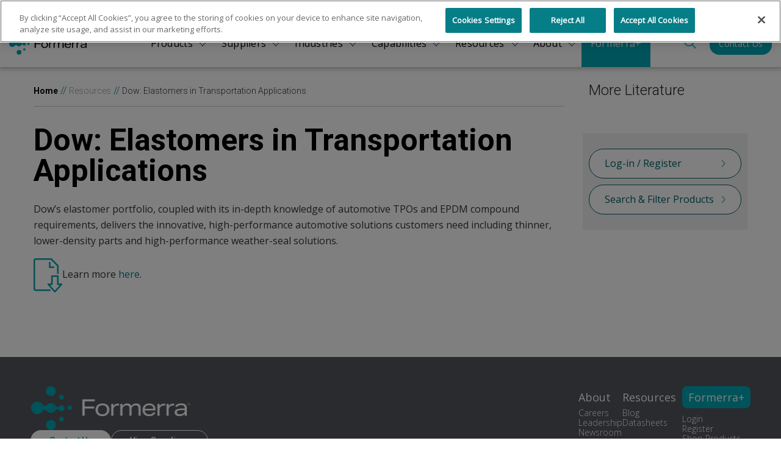

--- FILE ---
content_type: text/html; charset=UTF-8
request_url: https://www.formerra.com/content/resource-center/dow-elastomers-transportation-applications
body_size: 13417
content:
  


<!DOCTYPE html>
<html lang="en" dir="ltr" prefix="content: http://purl.org/rss/1.0/modules/content/  dc: http://purl.org/dc/terms/  foaf: http://xmlns.com/foaf/0.1/  og: http://ogp.me/ns#  rdfs: http://www.w3.org/2000/01/rdf-schema#  schema: http://schema.org/  sioc: http://rdfs.org/sioc/ns#  sioct: http://rdfs.org/sioc/types#  skos: http://www.w3.org/2004/02/skos/core#  xsd: http://www.w3.org/2001/XMLSchema# ">
  <head>
  	<!-- OneTrust Cookies Consent Notice start for formerra.com -->
<script src="https://cdn.cookielaw.org/scripttemplates/otSDKStub.js"  type="text/javascript" charset="UTF-8" data-domain-script="0b4a0b04-c0be-423b-aa06-7600929c7ef0" ></script>
<script type="text/javascript">
function OptanonWrapper() { }
</script>
<!-- OneTrust Cookies Consent Notice end for formerra.com -->

<link rel="preconnect" href="https://fonts.googleapis.com">
<link rel="preconnect" href="https://fonts.gstatic.com" crossorigin>
<!-- Google Tag Manager -->
<script>(function(w,d,s,l,i){w[l]=w[l]||[];w[l].push({'gtm.start':
new Date().getTime(),event:'gtm.js'});var f=d.getElementsByTagName(s)[0],
j=d.createElement(s),dl=l!='dataLayer'?'&l='+l:'';j.async=true;j.src=
'https://www.googletagmanager.com/gtm.js?id='+i+dl;f.parentNode.insertBefore(j,f);
})(window,document,'script','dataLayer','GTM-MZT345J');</script>
<!-- End Google Tag Manager -->

    <meta charset="utf-8" />
<meta name="description" content="  Dow’s elastomer portfolio, coupled with its in-depth knowledge of automotive TPOs and EPDM compound requirements, delivers the innovative, high-performance automotive solutions customers need including thinner, lower-density parts and high-performance weather-seal solutions." />
<link rel="canonical" href="https://www.formerra.com/content/resource-center/dow-elastomers-transportation-applications" />
<meta name="Generator" content="Drupal 9 (https://www.drupal.org)" />
<meta name="MobileOptimized" content="width" />
<meta name="HandheldFriendly" content="true" />
<meta name="viewport" content="width=device-width, initial-scale=1.0" />
<link rel="icon" href="/themes/distribution/favicon.ico" type="image/vnd.microsoft.icon" />
<link rel="alternate" hreflang="en" href="https://www.formerra.com/content/resource-center/dow-elastomers-transportation-applications" />

    <title>Dow: Elastomers in Transportation Applications | Formerra</title>
    <link rel="stylesheet" media="all" href="/sites/default/files/css/css_9m8-tA3IQf8ThlLQYTTZUyEweCvyR908Tg0XCbKYOfY.css" />
<link rel="stylesheet" media="all" href="/sites/default/files/css/css_KGlhU3rHi5Rjbl34yT6A1JNsfxeqJo1lxOl1bm4Xb5c.css" />
<link rel="stylesheet" media="all" href="https://fonts.googleapis.com/css2?family=Open+Sans:wght@300;400&amp;family=Roboto:wght@300;400;500;700&amp;display=swap" />

    <script src="/core/assets/vendor/modernizr/modernizr.min.js?v=3.11.7"></script>
<script src="/core/misc/modernizr-additional-tests.js?v=3.11.7"></script>

      <link rel="stylesheet" href="/themes/distribution/css/custom-style.css?id=3">
      <script src="https://code.jquery.com/jquery-3.7.1.min.js" ></script>
<script src="/themes/distribution/js/custom-js.js"></script>
  </head>
  <body class="path-node node-type-distribution-supplier-spotlight cbp-spmenu-push cbp-spmenu-push-contact">
    <!-- Google Tag Manager (noscript) -->
<noscript><iframe src="https://www.googletagmanager.com/ns.html?id=GTM-MZT345J"
height="0" width="0" style="display:none;visibility:hidden"></iframe></noscript>
<!-- End Google Tag Manager (noscript) -->

<!-- Start of HubSpot Embed Code -->
<script type="text/javascript" id="hs-script-loader" async defer src="//js.hs-scripts.com/23811082.js"></script>
<!-- End of HubSpot Embed Code -->
    
      <div class="dialog-off-canvas-main-canvas" data-off-canvas-main-canvas>
    <header>
	<div id="hbg">
		<div class="container">
			<div id="mt-wrapper">
				<div id="mt">
											<a href="tel:1-888-502-0951" id="phonenumber">1-888-502-0951</a>
										<div id="tm" class="mobile clearfix">
						    
              <ul class="menu">
                    <li class="menu-item">
        <a href="https://shop.formerra.com/login" target="_blank" class="login-icon">Formerra+ Login</a>
                <span>|</span>
      </li>
        </ul>
  




					</div>
				</div>
			</div>
			<div id="ht-wrapper">
				<div id="ht">
					<button id="toggleMenu" class="hamburger" aria-label="Open menu" aria-expanded="false">
						<svg class="hamburger-icon" xmlns="http://www.w3.org/2000/svg" width="48" height="48"
							viewBox="0 0 48 48" fill="none" role="img" aria-hidden="true" focusable="false">
							<line id="top"    x1="6" y1="12" x2="42" y2="12" stroke="#1E1E1E" stroke-width="4" stroke-linecap="round" stroke-linejoin="round"/>
							<line id="middle" x1="6" y1="24" x2="42" y2="24" stroke="#1E1E1E" stroke-width="4" stroke-linecap="round" stroke-linejoin="round"/>
							<line id="bottom" x1="6" y1="36" x2="42" y2="36" stroke="#1E1E1E" stroke-width="4" stroke-linecap="round" stroke-linejoin="round"/>
						</svg>
					</button>
					<a href="/" title="" id="logo">
						<svg xmlns="http://www.w3.org/2000/svg" width="158" height="44" viewBox="0 0 158 44" fill="none">
							<path fill-rule="evenodd" clip-rule="evenodd" d="M24.5315 4.87198C24.5315 2.18158 22.3578 0 19.6771 0C16.9965 0 14.8228 2.18158 14.8228 4.87198C14.8228 7.56238 16.9965 9.74395 19.6771 9.74395C22.3578 9.74395 24.5315 7.56556 24.5315 4.87198ZM30.1463 34.8066C28.8756 34.8066 27.8458 33.7731 27.8458 32.4979C27.8458 31.2226 28.8756 30.1891 30.1463 30.1891C31.4169 30.1891 32.4467 31.2226 32.4467 32.4979C32.4467 33.7731 31.4169 34.8066 30.1463 34.8066ZM19.6771 43.0909C16.9965 43.0909 14.8228 40.9093 14.8228 38.2189C14.8228 35.5254 16.9965 33.347 19.6771 33.347C22.3578 33.347 24.5315 35.5285 24.5315 38.2189C24.5315 40.9093 22.3578 43.0909 19.6771 43.0909ZM30.1335 8.62136C31.4041 8.62136 32.4339 9.65491 32.4339 10.9301C32.4339 12.2054 31.4041 13.2389 30.1335 13.2389C28.8629 13.2389 27.8331 12.2054 27.8331 10.9301C27.8331 9.65491 28.8629 8.62136 30.1335 8.62136ZM33.223 21.714C33.223 20.0126 31.851 18.6356 30.1557 18.6356C29.259 18.6356 28.4574 19.0236 27.8965 19.6374L27.8886 19.6437C27.8601 19.6665 27.835 19.6867 27.8205 19.7042C27.399 20.2257 26.7558 20.5596 26.0365 20.5596C25.181 20.5596 24.4396 20.0921 24.0435 19.3957C24.0371 19.383 24.0245 19.3671 24.0118 19.3512C23.2133 17.7611 21.5751 16.6703 19.6803 16.6703C18.2449 16.6703 16.9584 17.3 16.0712 18.2922L16.0586 18.2954C15.4977 18.9187 14.6897 19.3098 13.7867 19.3098C12.646 19.3098 11.6573 18.6865 11.1282 17.7611L11.0807 17.7484C9.96531 16.2187 8.1687 15.2233 6.13445 15.2233C2.74719 15.2233 0 17.9805 0 21.3801C0 24.7797 2.74719 27.5368 6.13445 27.5368C8.27009 27.5368 10.1459 26.4397 11.2454 24.7797C11.8063 24.0768 12.6681 23.6284 13.6346 23.6284C14.6073 23.6284 15.4724 24.0832 16.0332 24.7924H16.0617C16.9521 25.7909 18.2386 26.4206 19.6771 26.4206C21.4294 26.4206 22.9598 25.4856 23.8153 24.0896C23.847 24.0514 23.8724 24.0132 23.8882 23.9814C24.2716 23.2373 25.0416 22.7316 25.932 22.7316C26.6734 22.7316 27.3325 23.0846 27.7539 23.6316C27.756 23.6359 27.761 23.6401 27.7659 23.6444C27.7675 23.6458 27.7692 23.6472 27.7707 23.6486C27.7715 23.6493 27.7722 23.65 27.7729 23.6507C28.3338 24.3472 29.1925 24.7924 30.1557 24.7924C31.851 24.7892 33.223 23.4122 33.223 21.714ZM38.3339 18.9028C39.6045 18.9028 40.6343 19.9363 40.6343 21.2115C40.6343 22.4868 39.6045 23.5203 38.3339 23.5203C37.0633 23.5203 36.0335 22.4868 36.0335 21.2115C36.0335 19.9363 37.0633 18.9028 38.3339 18.9028Z" fill="#00A7B5"/>
							<path fill-rule="evenodd" clip-rule="evenodd" d="M154.778 17.2427V17.0392H156.089V17.2427H155.554V18.3653H155.313V17.2427H154.778ZM157.16 18.1045L157.724 17.0392H158V18.3653H157.775V17.3763L157.252 18.3653H157.065L156.546 17.3731V18.3653H156.321V17.0392H156.593L157.16 18.1045Z" fill="black"/>
							<path fill-rule="evenodd" clip-rule="evenodd" d="M62.6118 20.0476V22.0225H53.1313V29.1524H50.8911V12.94H63.1315V14.9149H53.1313V20.0476H62.6118ZM108.627 21.59V29.146H106.497V21.9716C106.497 20.8999 106.272 20.1112 105.819 19.6119C105.366 19.1126 104.641 18.8614 103.646 18.8614C102.546 18.8614 101.557 19.2621 100.683 20.0635C100.334 20.3656 100.071 20.7123 99.8908 21.0971C99.7102 21.4819 99.6183 21.8889 99.6183 22.3119V29.146H97.4921V21.9716C97.4921 20.8999 97.2672 20.1112 96.814 19.6119C96.3641 19.1126 95.6385 18.8614 94.6435 18.8614C94.1017 18.8614 93.5757 18.9759 93.0719 19.2017C92.5649 19.4275 92.1023 19.7614 91.6809 20.2003C90.9711 20.9126 90.6162 21.7553 90.6162 22.7221V29.1492H88.4901V17.4113H90.594V19.5897C91.2119 18.7279 91.8995 18.0886 92.6536 17.672C93.4078 17.2554 94.2538 17.0487 95.1885 17.0487C96.2595 17.0487 97.1404 17.2618 97.8343 17.6848C98.5283 18.1109 99.0194 18.7374 99.3046 19.5706C99.97 18.7088 100.692 18.0727 101.478 17.6625C102.264 17.2523 103.167 17.0487 104.194 17.0487C105.658 17.0487 106.76 17.4335 107.508 18.1968C108.253 18.96 108.627 20.0921 108.627 21.59ZM123.25 23.8829V22.9511C123.25 21.0907 122.698 19.6406 121.599 18.6038C120.496 17.5671 118.959 17.0487 116.982 17.0487C115.683 17.0487 114.546 17.3222 113.566 17.866C112.584 18.4098 111.836 19.1603 111.317 20.1144C110.797 21.0684 110.537 22.1592 110.537 23.3836C110.537 25.2917 111.101 26.7895 112.232 27.8803C113.364 28.9711 114.926 29.5149 116.916 29.5149C120.385 29.5149 122.435 28.2969 123.069 25.8577H121.032C120.534 27.1743 119.191 27.8326 117.004 27.8326C115.693 27.8326 114.647 27.4764 113.871 26.7672C113.094 26.0549 112.689 25.0945 112.66 23.8829H123.25ZM154.353 29.1524V21.5677C154.353 20.0381 153.903 18.9028 153.006 18.1618C152.11 17.4208 150.741 17.0487 148.9 17.0487C145.43 17.0487 143.462 18.0855 142.993 20.1589L144.939 20.4101C145.151 19.8186 145.57 19.3893 146.194 19.1158C146.818 18.8423 147.689 18.7088 148.808 18.7088C149.999 18.7088 150.877 18.9409 151.444 19.402C152.008 19.8632 152.293 20.5787 152.293 21.5486V21.9557L149.014 22.0479C146.707 22.1083 145.012 22.4454 143.935 23.0592C142.857 23.673 142.315 24.6079 142.315 25.8641C142.315 27.0153 142.724 27.8994 143.538 28.5195C144.353 29.1396 145.522 29.4513 147.046 29.4513C148.161 29.4513 149.147 29.2796 149.999 28.9393C150.852 28.599 151.631 28.0584 152.341 27.3142V29.1524H154.353ZM152.293 24.4076C152.293 25.2249 151.954 25.915 151.276 26.4747C150.807 26.869 150.256 27.1743 149.613 27.3937C148.973 27.6132 148.298 27.7245 147.588 27.7245C146.593 27.7245 145.829 27.5496 145.303 27.2029C144.774 26.8563 144.511 26.3475 144.511 25.6828C144.511 24.9864 144.872 24.4712 145.598 24.1405C146.324 23.8065 147.468 23.6189 149.036 23.5712L152.293 23.479V24.4076ZM136.374 22.7253V29.1492H134.245V17.4113H136.349V19.6119C136.922 18.8264 137.581 18.2286 138.329 17.8183C139.074 17.4081 139.879 17.2046 140.737 17.2046C141.07 17.2046 141.479 17.2427 141.96 17.319L141.71 19.1826C141.289 19.1063 140.902 19.0681 140.557 19.0681C139.926 19.0681 139.365 19.1603 138.884 19.3416C138.402 19.5229 137.955 19.8027 137.55 20.1812C136.767 20.9094 136.374 21.7585 136.374 22.7253ZM127.369 29.1492V22.7253C127.369 21.7585 127.762 20.9094 128.544 20.1812C128.953 19.8027 129.397 19.5229 129.878 19.3416C130.36 19.1603 130.921 19.0681 131.551 19.0681C131.897 19.0681 132.283 19.1063 132.705 19.1826L132.955 17.319C132.474 17.2427 132.065 17.2046 131.732 17.2046C130.873 17.2046 130.069 17.4081 129.324 17.8183C128.576 18.2286 127.917 18.8264 127.344 19.6119V17.4113H125.24V29.1492H127.369ZM114.064 19.6596C113.297 20.2957 112.844 21.167 112.708 22.2705H121.168C121.152 21.1352 120.784 20.2575 120.059 19.6374C119.336 19.0172 118.303 18.7056 116.96 18.7056C115.797 18.7056 114.834 19.0236 114.064 19.6596ZM81.6141 29.1492V22.7253C81.6141 21.7585 82.007 20.9094 82.7896 20.1812C83.1984 19.8027 83.642 19.5229 84.1236 19.3416C84.6052 19.1603 85.1661 19.0681 85.7966 19.0681C86.142 19.0681 86.5286 19.1063 86.95 19.1826L87.2003 17.319C86.7187 17.2427 86.31 17.2046 85.9773 17.2046C85.1186 17.2046 84.3137 17.4081 83.5691 17.8183C82.8213 18.2286 82.1622 18.8264 81.5887 19.6119V17.4113H79.4848V29.1492H81.6141ZM70.7266 27.769C72.1747 27.769 73.2995 27.3778 74.098 26.5987C74.8965 25.8164 75.2958 24.7161 75.2989 23.2945C75.2989 21.873 74.9028 20.7695 74.1107 19.9808C73.3185 19.1953 72.2063 18.801 70.7741 18.801C69.3261 18.801 68.2012 19.1922 67.4027 19.9713C66.6011 20.7504 66.2018 21.8539 66.2018 23.2755C66.2018 24.697 66.5979 25.8037 67.39 26.5892C68.1822 27.3747 69.2944 27.769 70.7266 27.769ZM76.6995 19.9109C76.1419 18.9727 75.3561 18.2604 74.3453 17.777C73.3345 17.2936 72.1589 17.0519 70.8154 17.0519C69.4276 17.0519 68.214 17.3159 67.1715 17.847C66.1322 18.378 65.3337 19.1158 64.7855 20.0603C64.2342 21.0048 63.9585 22.0924 63.9585 23.32C63.9585 24.6079 64.2374 25.7178 64.795 26.6591C65.3527 27.5973 66.1385 28.3096 67.1462 28.793C68.1538 29.2764 69.3325 29.5212 70.676 29.5212C72.0639 29.5212 73.2774 29.2573 74.3167 28.7262C75.3561 28.1951 76.1545 27.4573 76.7027 26.5128C77.2541 25.5683 77.5297 24.4807 77.5297 23.2532C77.5361 21.9621 77.2572 20.849 76.6995 19.9109Z" fill="black"/>
						</svg>
					</a>
					
					<a class="clogin" href="https://shop.formerra.com/login?_gl=1*xa7w51*_gcl_au*NTIwOTIxOTY3LjE3NTc1NzA4NDI.">
						<svg xmlns="http://www.w3.org/2000/svg" width="23" height="28" viewBox="0 0 23 28" fill="none">
							<path d="M22 27V24.1111C22 22.5787 21.4469 21.1091 20.4623 20.0256C19.4777 18.9421 18.1424 18.3333 16.75 18.3333H6.25C4.85761 18.3333 3.52226 18.9421 2.53769 20.0256C1.55312 21.1091 1 22.5787 1 24.1111V27M16.75 6.77778C16.75 9.96876 14.3995 12.5556 11.5 12.5556C8.6005 12.5556 6.25 9.96876 6.25 6.77778C6.25 3.5868 8.6005 1 11.5 1C14.3995 1 16.75 3.5868 16.75 6.77778Z" stroke="black" stroke-width="2" stroke-linecap="round" stroke-linejoin="round"/>
						</svg>
					</a>

					<a class="cbutton" href="https://shop.formerra.com/contact-us?utm_source=marketing-site">Contact Us</a>

				</div>
			</div>
			<div id="mwrapper" class="cbp-spmenu cbp-spmenu-vertical cbp-spmenu-right">
				
				<div class="mobile-search">
				
					<form class="cludo-input-form" role="search" id="cludo-search-input">
						<input class="cludo-input-form__input" title="Search the page" name="searchrequest" type="search" autocomplete="off" placeholder="Search" aria-autocomplete="list" aria-haspopup="true">
						<button type="submit" title="Search" aria-label="Search" class="cludo-input-form__search-button">
							Search
							<svg xmlns="http://www.w3.org/2000/svg" width="39" height="39" viewBox="0 0 39 39" fill="none">
								<path d="M8.5129 8.51316C12.4376 4.58847 18.7727 4.57559 22.6626 8.46551C26.5523 12.3555 26.5389 18.69 22.6143 22.6146C18.6897 26.539 12.3552 26.5525 8.46526 22.6629C4.57537 18.773 4.58834 12.4379 8.5129 8.51316Z" stroke="#00A7B5" stroke-width="2"/>
								<path d="M22.8652 22.8654L30.1668 30.1669" stroke="#00A7B5" stroke-width="2" stroke-linecap="round"/>
							</svg>
						</button>
					</form>
				
				</div>

				<nav id="mainmenu" class="clearfix">
					    
              <ul class="menu formerra-menu">
              
      
      <li class="menu-item expanded" >
        <a href="/products" data-drupal-link-system-path="node/21510">Products</a>
        
                                <ul class="menu">
        <li class="back-link">
              <button>Back</button>
        </li>
                <li class="current-menu-link">
              <a href="/products" data-drupal-link-system-path="node/21510">Products</a>
        </li>
                      
      
      <li class="menu-item" mmenu="1">
        <a href="/products/polymers" target="_self" data-drupal-link-system-path="node/21502">Polymers</a>
        
                

		
		

      </li>

            
          
      
      <li class="menu-item" mmenu="2">
        <a href="/products/high-performance-polymers" target="_self" data-drupal-link-system-path="node/21504">High-Performance Polymers</a>
        
                

		
		

      </li>

            
          
      
      <li class="menu-item" mmenu="3">
        <a href="/products/sustainable-materials" target="_self" data-drupal-link-system-path="node/21512">Sustainable Solutions</a>
        
                

		
		

      </li>

            
          
      
      <li class="menu-item" mmenu="4">
        <a href="/products/elastomers" data-drupal-link-system-path="node/21507">Elastomers, Adhesives, Sealants</a>
        
                

		
		

      </li>

            
        </ul>
  
                

				<div class="grid-wrap">
      <ul>
        <li class="grid-left">
            <span class="grid-heading">Products</span>
                        <span class="grid-abstract">Tap into our expert guidance and product range to uncover solutions that align with your specific application demands.</span>
                                      <a href="/products" data-drupal-link-system-path="node/21510">Explore Solutions</a>
                    </li>
                                                        <li class="grid-items number-of-childs-4"></li>
                                    
                            <li class="grid-right">
              <span class="sub-cta-1"><span class="menu-adlet-wrap">               
            <div class="field field--name-field-media-image field--type-image field--label-hidden field__item">  <img loading="lazy" src="/sites/default/files/styles/header_adlet/public/2025-10/Products%20%281%29.jpeg.webp?itok=TyHABFsr" width="560" height="235" alt="products" typeof="foaf:Image" class="image-style-header-adlet" />


</div>
      
  

    <span class="menu-adlet-txt">
        
        
    </span>
</span></span>
          </li>
                        </ul>
		</div>
		
		
		

      </li>

            
          
      
      <li class="menu-item expanded" >
        <a href="/suppliers" data-drupal-link-system-path="node/21503">Suppliers</a>
        
                                <ul class="menu">
        <li class="back-link">
              <button>Back</button>
        </li>
                <li class="current-menu-link">
              <a href="/suppliers" data-drupal-link-system-path="node/21503">Suppliers</a>
        </li>
                      
      
      <li class="menu-item" mmenu="1">
        <a href="/suppliers/amsty" data-drupal-link-system-path="node/21562">AmSty</a>
        
                

		
		

      </li>

            
          
      
      <li class="menu-item" mmenu="2">
        <a href="/suppliers/avient" data-drupal-link-system-path="node/21619">Avient</a>
        
                

		
		

      </li>

            
          
      
      <li class="menu-item" mmenu="3">
        <a href="/suppliers/basf" data-drupal-link-system-path="node/21643">BASF</a>
        
                

		
		

      </li>

            
          
      
      <li class="menu-item" mmenu="4">
        <a href="/suppliers/celanese" data-drupal-link-system-path="node/21550">Celanese</a>
        
                

		
		

      </li>

            
          
      
      <li class="menu-item" mmenu="5">
        <a href="/suppliers/chevron-phillips-chemical" data-drupal-link-system-path="node/21647">Chevron Phillips</a>
        
                

		
		

      </li>

            
          
      
      <li class="menu-item" mmenu="6">
        <a href="/suppliers/covestro" data-drupal-link-system-path="node/21552">Covestro</a>
        
                

		
		

      </li>

            
          
      
      <li class="menu-item" mmenu="7">
        <a href="https://shop.formerra.com/global-search/%40uri#q=Delrin" target="_blank">Delrin</a>
        
                

		
		

      </li>

            
          
      
      <li class="menu-item" mmenu="8">
        <a href="/suppliers/dow" data-drupal-link-system-path="node/21597">Dow</a>
        
                

		
		

      </li>

            
          
      
      <li class="menu-item" mmenu="9">
        <a href="/suppliers/dupont" data-drupal-link-system-path="node/21664">DuPont</a>
        
                

		
		

      </li>

            
          
      
      <li class="menu-item" mmenu="10">
        <a href="/suppliers/eastman" data-drupal-link-system-path="node/21607">Eastman</a>
        
                

		
		

      </li>

            
          
      
      <li class="menu-item" mmenu="11">
        <a href="https://shop.formerra.com/category/all-products/view-all/0ZGVT00000001Tx4AI#f-sfsupplier_name_display_ec__c=Evonik%20Industries%20AG" target="_blank">Evonik</a>
        
                

		
		

      </li>

            
          
      
      <li class="menu-item" mmenu="12">
        <a href="/suppliers/geon" data-drupal-link-system-path="node/21612">GEON</a>
        
                

		
		

      </li>

            
          
      
      <li class="menu-item" mmenu="13">
        <a href="https://shop.formerra.com/global-search/%40uri#q=HbFuller">H.B Fuller</a>
        
                

		
		

      </li>

            
          
      
      <li class="menu-item" mmenu="14">
        <a href="/suppliers/ineos-olefins-polymers" data-drupal-link-system-path="node/21651">INEOS</a>
        
                

		
		

      </li>

            
          
      
      <li class="menu-item" mmenu="15">
        <a href="/suppliers/ineos-styrolution" data-drupal-link-system-path="node/21583">INEOS Styrolution</a>
        
                

		
		

      </li>

            
          
      
      <li class="menu-item" mmenu="16">
        <a href="/suppliers/invista" data-drupal-link-system-path="node/21573">INVISTA</a>
        
                

		
		

      </li>

            
          
      
      <li class="menu-item" mmenu="17">
        <a href="/suppliers/lyondellbasell" data-drupal-link-system-path="node/21521">LyondellBasell</a>
        
                

		
		

      </li>

            
          
      
      <li class="menu-item" mmenu="18">
        <a href="/suppliers/nylene" data-drupal-link-system-path="node/21655">Nylene</a>
        
                

		
		

      </li>

            
          
      
      <li class="menu-item" mmenu="19">
        <a href="/suppliers/pinnacle-polymers" data-drupal-link-system-path="node/21659">Pinnacle Polymers</a>
        
                

		
		

      </li>

            
          
      
      <li class="menu-item" mmenu="20">
        <a href="/suppliers/pmc-polymer-products" data-drupal-link-system-path="node/21625">PMC Polymer Products</a>
        
                

		
		

      </li>

            
          
      
      <li class="menu-item" mmenu="21">
        <a href="/suppliers/purecycle" data-drupal-link-system-path="node/21629">PureCycle</a>
        
                

		
		

      </li>

            
          
      
      <li class="menu-item" mmenu="22">
        <a href="/suppliers/rhetech" data-drupal-link-system-path="node/21633">RheTech</a>
        
                

		
		

      </li>

            
          
      
      <li class="menu-item" mmenu="23">
        <a href="https://shop.formerra.com/category/all-products/0ZGVT00000001CD4AY#f-sfsupplier_name_display_ec__c=SYENSQO" target="_blank">Syensqo</a>
        
                

		
		

      </li>

            
          
      
      <li class="menu-item" mmenu="24">
        <a href="/supplier/TechmerPM" data-drupal-link-system-path="node/21749">Techmer PM</a>
        
                

		
		

      </li>

            
          
      
      <li class="menu-item" mmenu="25">
        <a href="/suppliers/trinseo" data-drupal-link-system-path="node/21623">Trinseo</a>
        
                

		
		

      </li>

            
          
      
      <li class="menu-item" mmenu="26">
        <a href="/suppliers/westlake" data-drupal-link-system-path="node/21637">Westlake Chemical</a>
        
                

		
		

      </li>

            
        </ul>
  
                

				<div class="grid-wrap">
      <ul>
        <li class="grid-left">
            <span class="grid-heading">Suppliers</span>
                        <span class="grid-abstract">We partner with world-class suppliers to provide performance materials and expert support so you can choose with confidence.</span>
                                      <a href="/suppliers" data-drupal-link-system-path="node/21503">Find Suppliers</a>
                    </li>
                                  <li class="grid-items multiple-columns number-of-childs-26"></li>
                    
              </ul>
		</div>
		
		
		

      </li>

            
          
      
      <li class="menu-item expanded" >
        <a href="/industries" data-drupal-link-system-path="node/21508">Industries</a>
        
                                <ul class="menu">
        <li class="back-link">
              <button>Back</button>
        </li>
                <li class="current-menu-link">
              <a href="/industries" data-drupal-link-system-path="node/21508">Industries</a>
        </li>
                      
      
      <li class="menu-item" mmenu="1">
        <a href="/industries/healthcare" title="Polymer Formulations for Healthcare | Avient" data-drupal-link-system-path="node/21694">Healthcare</a>
        
                

		
		

      </li>

            
          
      
      <li class="menu-item" mmenu="2">
        <a href="/industries/outdoor-powersports" data-drupal-link-system-path="node/21505">Outdoor &amp; Powersports</a>
        
                

		
		

      </li>

            
          
      
      <li class="menu-item" mmenu="3">
        <a href="/industries/consumer" data-drupal-link-system-path="node/21514">Consumer​</a>
        
                

		
		

      </li>

            
          
      
      <li class="menu-item" mmenu="4">
        <a href="/industries/mobility" data-drupal-link-system-path="node/21693">Mobility</a>
        
                

		
		

      </li>

            
          
      
      <li class="menu-item" mmenu="5">
        <a href="/industries/packaging" data-drupal-link-system-path="node/21519">Packaging</a>
        
                

		
		

      </li>

            
          
      
      <li class="menu-item" mmenu="6">
        <a href="/industries/industrial" data-drupal-link-system-path="node/21533">Industrial</a>
        
                

		
		

      </li>

            
          
      
      <li class="menu-item" mmenu="7">
        <a href="/industries/electrical-and-electronics" data-drupal-link-system-path="node/21525">Electrical &amp; Electronics</a>
        
                

		
		

      </li>

            
          
      
      <li class="menu-item" mmenu="8">
        <a href="/industries/building-construction" data-drupal-link-system-path="node/21546">Building &amp; Construction</a>
        
                

		
		

      </li>

            
        </ul>
  
                

				<div class="grid-wrap">
      <ul>
        <li class="grid-left">
            <span class="grid-heading">Industries</span>
                        <span class="grid-abstract">Supporting diverse industries with advanced materials and expert insight tailored to your specific application needs.</span>
                                      <a href="/industries" data-drupal-link-system-path="node/21508">View Industries</a>
                    </li>
                                                        <li class="grid-items multiple-columns-half number-of-childs-8"></li>
                                    
              </ul>
		</div>
		
		
		

      </li>

            
          
      
      <li class="menu-item expanded" >
        <a href="/Capabilities" data-drupal-link-system-path="node/21536">Capabilities</a>
        
                                <ul class="menu">
        <li class="back-link">
              <button>Back</button>
        </li>
                <li class="current-menu-link">
              <a href="/Capabilities" data-drupal-link-system-path="node/21536">Capabilities</a>
        </li>
                      
      
      <li class="menu-item expanded" mmenu="1">
        <a href="/capabilities/technical-support" data-drupal-link-system-path="node/21523">Technical Support</a>
        
                                <ul class="menu">
        <li class="back-link">
              <button>Back</button>
        </li>
                <li class="current-menu-link">
              <a href="/capabilities/technical-support" data-drupal-link-system-path="node/21523">Technical Support</a>
        </li>
                      
      
      <li class="menu-item" >
        <a href="/capabilities/technical-support/material-selection" data-drupal-link-system-path="node/21518">Material Selection</a>
        
                

		
		

      </li>

            
          
      
      <li class="menu-item" >
        <a href="/capibilities/technical-support/process-development" data-drupal-link-system-path="node/21535">Process Development &amp; Optimization</a>
        
                

		
		

      </li>

            
          
      
      <li class="menu-item" >
        <a href="/capabilities/technical-support/training" data-drupal-link-system-path="node/21602">Training</a>
        
                

		
		

      </li>

            
          
      
      <li class="menu-item" >
        <a href="/capabilities/technical-support/troubleshooting" data-drupal-link-system-path="node/21581">Troubleshooting</a>
        
                

		
		

      </li>

            
        </ul>
  
                

		
		

      </li>

            
          
      
      <li class="menu-item expanded" mmenu="2">
        <a href="/capabilities/quality-compliance" data-drupal-link-system-path="node/21496">Quality Compliance</a>
        
                                <ul class="menu">
        <li class="back-link">
              <button>Back</button>
        </li>
                <li class="current-menu-link">
              <a href="/capabilities/quality-compliance" data-drupal-link-system-path="node/21496">Quality Compliance</a>
        </li>
                      
      
      <li class="menu-item" >
        <a href="/capabilities/quality-compliance/reach-compliance" data-drupal-link-system-path="node/21679">REACH Compliance</a>
        
                

		
		

      </li>

            
        </ul>
  
                

		
		

      </li>

            
          
      
      <li class="menu-item" mmenu="3">
        <a href="/capabilities/supply-chain-optimization" data-drupal-link-system-path="node/21499">Supply Chain Optimization</a>
        
                

		
		

      </li>

            
        </ul>
  
                

				<div class="grid-wrap">
      <ul>
        <li class="grid-left">
            <span class="grid-heading">Capabilities</span>
                        <span class="grid-abstract">Optimize production with Formerra’s expert support in technical guidance, supply chain solutions, and compliance.</span>
                                      <a href="/Capabilities" data-drupal-link-system-path="node/21536">Learn More</a>
                    </li>
                                                        <li class="grid-items number-of-childs-3"></li>
                                    
              </ul>
		</div>
		
		
		

      </li>

            
          
      
      <li class="menu-item expanded" >
        <a href="/resources" data-drupal-link-system-path="node/21671">Resources</a>
        
                                <ul class="menu">
        <li class="back-link">
              <button>Back</button>
        </li>
                <li class="current-menu-link">
              <a href="/resources" data-drupal-link-system-path="node/21671">Resources</a>
        </li>
                      
      
      <li class="menu-item" mmenu="1">
        <a href="/blog" data-drupal-link-system-path="node/21705">Blog</a>
        
                

		
		

      </li>

            
          
      
      <li class="menu-item" mmenu="2">
        <a href="/resources/datasheets" data-drupal-link-system-path="node/21696">Datasheets</a>
        
                

		
		

      </li>

            
          
      
      <li class="menu-item expanded" mmenu="3">
        <span>Documentation</span>
        
                                <ul class="menu">
        <li class="back-link">
              <button>Back</button>
        </li>
                <li class="current-menu-link">
              <span>Documentation</span>
        </li>
                      
      
      <li class="menu-item" >
        <a href="/sites/default/files/iso-certificates/Formerra-ISO-9001-2015-Certificate.pdf" target="_blank">ISO Certificate </a>
        
                

		
		

      </li>

            
          
      
      <li class="menu-item" >
        <a href="/sites/default/files/2025-09/ISCC_PLUS_CRT_Formerra_050125.pdf">ISCC Certificate</a>
        
                

		
		

      </li>

            
          
      
      <li class="menu-item" >
        <a href="/sites/default/files/2025-10/Formerra-Terms-and-Conditions-of-Sale-7-23.pdf">Terms and Conditions of Sale</a>
        
                

		
		

      </li>

            
          
      
      <li class="menu-item" >
        <a href="/resources/w9-and-supporting-document" data-drupal-link-system-path="node/21700">W9 and Supporting Document</a>
        
                

		
		

      </li>

            
        </ul>
  
                

		
		

      </li>

            
          
      
      <li class="menu-item expanded" mmenu="4">
        <span>Line Cards</span>
        
                                <ul class="menu">
        <li class="back-link">
              <button>Back</button>
        </li>
                <li class="current-menu-link">
              <span>Line Cards</span>
        </li>
                      
      
      <li class="menu-item" >
        <a href="/sites/default/files/linecards/Supplier-Line-Card.pdf">Supplier</a>
        
                

		
		

      </li>

            
          
      
      <li class="menu-item" >
        <a href="/sites/default/files/linecards/High-Performance-Polymers-Line-Card.pdf">High Performance Polymers</a>
        
                

		
		

      </li>

            
          
      
      <li class="menu-item" >
        <a href="/sites/default/files/linecards/Sustainability-Line-Card.pdf" target="_blank">Sustainability</a>
        
                

		
		

      </li>

            
          
      
      <li class="menu-item" >
        <a href="/sites/default/files/linecards/Automotive-Line-Card.pdf" target="_blank">Automotive</a>
        
                

		
		

      </li>

            
          
      
      <li class="menu-item" >
        <a href="/sites/default/files/linecards/Healthcare-Line-Card.pdf" target="_blank">Healthcare</a>
        
                

		
		

      </li>

            
          
      
      <li class="menu-item" >
        <a href="/sites/default/files/linecards/Outdoor-High-Performance-Supplier-Line-Card.pdf">Outdoor High Performance</a>
        
                

		
		

      </li>

            
        </ul>
  
                

		
		

      </li>

            
          
      
      <li class="menu-item" mmenu="5">
        <a href="/resource-center" data-drupal-link-system-path="node/20006">Product Literature</a>
        
                

		
		

      </li>

            
        </ul>
  
                

				<div class="grid-wrap">
      <ul>
        <li class="grid-left">
            <span class="grid-heading">Resources</span>
                        <span class="grid-abstract">Your one-stop hub for blogs, line cards, certifications, brochures, and essential safety and technical documentation.</span>
                                      <a href="/resources" data-drupal-link-system-path="node/21671">Access Resources</a>
                    </li>
                                                        <li class="grid-items number-of-childs-5"></li>
                                    
              </ul>
		</div>
		
		
		

      </li>

            
          
      
      <li class="menu-item expanded" >
        <a href="/about" data-drupal-link-system-path="node/21494">About</a>
        
                                <ul class="menu">
        <li class="back-link">
              <button>Back</button>
        </li>
                <li class="current-menu-link">
              <a href="/about" data-drupal-link-system-path="node/21494">About</a>
        </li>
                      
      
      <li class="menu-item expanded" mmenu="1">
        <a href="/about/global-network" data-drupal-link-system-path="node/21501">Global Network</a>
        
                                <ul class="menu">
        <li class="back-link">
              <button>Back</button>
        </li>
                <li class="current-menu-link">
              <a href="/about/global-network" data-drupal-link-system-path="node/21501">Global Network</a>
        </li>
                      
      
      <li class="menu-item" >
        <a href="/about/global-network/asia" data-drupal-link-system-path="node/21579">Asia</a>
        
                

		
		

      </li>

            
          
      
      <li class="menu-item" >
        <a href="/about/global-network/central-america" data-drupal-link-system-path="node/21605">Central America</a>
        
                

		
		

      </li>

            
          
      
      <li class="menu-item" >
        <a href="/about/global-network/europe" data-drupal-link-system-path="node/21680">Europe</a>
        
                

		
		

      </li>

            
          
      
      <li class="menu-item" >
        <a href="/about/global-network/north-america" data-drupal-link-system-path="node/21516">North America</a>
        
                

		
		

      </li>

            
        </ul>
  
                

		
		

      </li>

            
          
      
      <li class="menu-item" mmenu="2">
        <a href="/about/value-chain" data-drupal-link-system-path="node/21500">Value Chain</a>
        
                

		
		

      </li>

            
          
      
      <li class="menu-item" mmenu="3">
        <a href="/about/careers" data-drupal-link-system-path="node/21522">Careers</a>
        
                

		
		

      </li>

            
          
      
      <li class="menu-item" mmenu="4">
        <a href="/about/leadership" data-drupal-link-system-path="node/21698">Leadership</a>
        
                

		
		

      </li>

            
          
      
      <li class="menu-item" mmenu="5">
        <a href="/news" data-drupal-link-system-path="node/21440">Newsroom</a>
        
                

		
		

      </li>

            
        </ul>
  
                

				<div class="grid-wrap">
      <ul>
        <li class="grid-left">
            <span class="grid-heading">About</span>
                        <span class="grid-abstract">Formerra is a next-gen materials distributor empowering innovation through expertise, collaboration, and technical support.</span>
                                      <a href="/about" data-drupal-link-system-path="node/21494">Our Story</a>
                    </li>
                                                        <li class="grid-items number-of-childs-5"></li>
                                    
              </ul>
		</div>
		
		
		

      </li>

            
          
      
      <li class="menu-item expanded" >
        <a href="https://shop.formerra.com/" target="_blank" class="formerra-plus">Formerra+</a>
        
                                <ul class="menu">
        <li class="back-link">
              <button>Back</button>
        </li>
                <li class="current-menu-link">
              <a href="https://shop.formerra.com/" target="_blank" class="formerra-plus">Formerra+</a>
        </li>
                      
      
      <li class="menu-item" mmenu="1">
        <a href="https://shop.formerra.com/login" target="_blank">Login</a>
        
                

		
		

      </li>

            
          
      
      <li class="menu-item" mmenu="2">
        <a href="https://shop.formerra.com/SelfRegister" target="_blank">Register</a>
        
                

		
		

      </li>

            
          
      
      <li class="menu-item" mmenu="3">
        <a href="https://shop.formerra.com/orders" target="_blank">Track Orders</a>
        
                

		
		

      </li>

            
          
      
      <li class="menu-item" mmenu="4">
        <a href="https://shop.formerra.com/category/all-products/0ZGVT00000001CD4AY?_gl=1%2A1ty7t47%2A_gcl_au%2AMTQ3NDQyODg2OS4xNzUyNzQwNzEz" target="_blank">Shop Products</a>
        
                

		
		

      </li>

            
        </ul>
  
                

				<div class="grid-wrap">
      <ul>
        <li class="grid-left">
            <span class="grid-heading">Formerra+</span>
                        <span class="grid-abstract">Get 24/7 access to real-time pricing, product data, and fast ordering with a Formerra+ account.</span>
                                      <a href="https://shop.formerra.com/" target="_blank" class="formerra-plus">Shop Products</a>
                    </li>
                                                        <li class="grid-items number-of-childs-4"></li>
                                    
                            <li class="grid-right">
              <span class="sub-cta-1"><span class="menu-adlet-wrap">               
            <div class="field field--name-field-media-image field--type-image field--label-hidden field__item">  <img loading="lazy" src="/sites/default/files/styles/header_adlet/public/2025-10/Formerra%2B%20%281%29.png.webp?itok=7LFcOBFz" width="560" height="235" alt="formerra" typeof="foaf:Image" class="image-style-header-adlet" />


</div>
      
  

    <span class="menu-adlet-txt">
        
        
    </span>
</span></span>
          </li>
                        </ul>
		</div>
		
		
		

      </li>

            
        </ul>
  




				</nav>
				
				<button class="csbutton">
						<svg xmlns="http://www.w3.org/2000/svg" width="28" height="28" viewBox="0 0 28 28" fill="none">
							<path d="M6.1423 6.14202C8.95184 3.33263 13.4868 3.32326 16.2711 6.10749C19.0551 8.89173 19.0459 13.4268 16.2365 16.2362C13.4271 19.0457 8.89206 19.0549 6.10777 16.2708C3.32349 13.4865 3.33277 8.95154 6.1423 6.14202Z" stroke="#00A7B5" stroke-width="1.5"/>
							<path d="M16.4382 16.4383L21.6874 21.6876" stroke="#00A7B5" stroke-width="1.5" stroke-linecap="round"/>
						</svg>
				</button>
				<div class="cbutton-wrap"><a class="cbutton" href="https://shop.formerra.com/contact-us?utm_source=marketing-site">Contact Us</a></div>
			</div>
		</div>
	</div>
</header>
<div id="wholecontent" class="cbp-spmenu-push avient-domain">
	
	    <div data-drupal-messages-fallback class="hidden"></div>
<div class="node node--type-distribution_supplier_spotlight node--view-mode-full clearfix node--promoted">
  
    

  <div>
    <div id="content-wrapper" class="container clearfix">
	<div class="row clearfix">
		<div class="col-dsk-9 col-old-9 col-tab-7 col-mob-12">
							<div id="breadcrumbs-wrapper" class="clearfix">
											<div class="block-region-breadcrumbs">	<div class="breadcrumbs">
		<p>
												<a href="/">Home</a> // 																<a href="https://www.formerra.com/resource-center">Resources</a> // 																<a href="https://www.formerra.com/content/resource-center/dow-elastomers-transportation-applications">Dow: Elastomers in Transportation Applications</a>									</p>
	</div>
	

</div>
									</div>
						<section class="top">
									<div class="block-region-headline"><span class="field field--name-title field--type-string field--label-hidden"><h1>Dow: Elastomers in Transportation Applications</h1></span>
	

</div>
													<div class="block-region-image"></div>
													<div class="block-region-body">
            <div class="clearfix text-formatted field field--name-body field--type-text-with-summary field--label-hidden field__item"><div style="display: none;"> </div>

<p>Dow’s elastomer portfolio, coupled with its in-depth knowledge of automotive TPOs and EPDM compound requirements, delivers the innovative, high-performance automotive solutions customers need including thinner, lower-density parts and high-performance weather-seal solutions.</p>

<p><a href="http://msdssearch.dow.com/PublishedLiteratureDOWCOM/dh_0957/0901b80380957622.pdf?filepath=elastomers/pdfs/noreg/777-06321.pdf&amp;fromPage=GetDoc" target="_blank"><img alt="dow elastomers in transportation applications download" src="/sites/default/files/2021-07/documenticon.png" style="width: 47px; height: 56px;" /></a>Learn more <a href="http://msdssearch.dow.com/PublishedLiteratureDOWCOM/dh_0957/0901b80380957622.pdf?filepath=elastomers/pdfs/noreg/777-06321.pdf&amp;fromPage=GetDoc" target="_blank">here</a>.</p>
</div>
      	

</div>
							</section>
		</div>
		<div class="col-dsk-3 col-old-3 col-tab-5 hidden-mob">
							<div class="block-region-morenews"><div id="secondarymenu" class="item">
	<span class="title">More Literature</span>
	<ul id="pagemenu" class="more clearfix">
			</ul>
</div>	

</div>
										<div class="block-region-buttonblock"><div class="content-links item">
	<a href="https://shop.formerra.com/login" target="_blank" style="background-color: ">Log-in / Register</a>
	<a href="https://shop.formerra.com" target="_blank" style="background-color: ">Search &amp; Filter Products</a>
</div>	

</div>
										<div class="clearfix item">
					<div class="block-region-adlet"></div>
				</div>
					</div>
	</div>
	<section class="none">
		<div class="row clearfix">
			<div class="visible-mob col-mob-12">
									<div class="block-region-buttonblock"><div class="content-links item">
	<a href="https://shop.formerra.com/login" target="_blank" style="background-color: ">Log-in / Register</a>
	<a href="https://shop.formerra.com" target="_blank" style="background-color: ">Search &amp; Filter Products</a>
</div>	

</div>
													<div class="clearfix item">
						<div class="block-region-adlet"></div>
					</div>
							</div>
		</div>
	</section>
</div>
  </div>
</div>
	


	
	
</div>
<footer>
	<div id="footer-upper" class="clearfix col-mob-one container">
		<div class="f-left">
			<img src="/themes/distribution/images/formerra-sized.png" alt="Formerra" width="262" height="72">
			<div class="footer-buttons">
				<a class="button transparent fcontact" href="https://shop.formerra.com/contact-us?utm_source=marketing-site">Contact Us</a>				<a class="button transparent fsuppliers" href="/suppliers">View Suppliers</a>			</div>			
		</div>
		<div class="f-right clearfix">
			<div class="four-col">
				    
              <ul class="menu">
                    <li class="menu-item menu-item--expanded">
        <a href="/about" data-drupal-link-system-path="node/21494">About</a>
                                <ul class="menu">
                    <li class="menu-item">
        <a href="/about/careers" data-drupal-link-system-path="node/21522">Careers</a>
              </li>
                <li class="menu-item">
        <a href="/about/leadership" data-drupal-link-system-path="node/21698">Leadership</a>
              </li>
                <li class="menu-item">
        <a href="/news" data-drupal-link-system-path="node/21440">Newsroom</a>
              </li>
        </ul>
  
              </li>
                <li class="menu-item menu-item--expanded">
        <a href="/resources" data-drupal-link-system-path="node/21671">Resources</a>
                                <ul class="menu">
                    <li class="menu-item">
        <a href="/blog" target="_self" data-drupal-link-system-path="node/21705">Blog</a>
              </li>
                <li class="menu-item">
        <a href="/resources/datasheets" target="_self" data-drupal-link-system-path="node/21696">Datasheets</a>
              </li>
        </ul>
  
              </li>
                <li class="menu-item menu-item--expanded">
        <a href="https://shop.formerra.com/" target="_blank" class="formerra-plus">Formerra+</a>
                                <ul class="menu">
                    <li class="menu-item">
        <a href="https://shop.formerra.com/login" target="_blank">Login</a>
              </li>
                <li class="menu-item">
        <a href="https://shop.formerra.com/SelfRegister" target="_blank">Register</a>
              </li>
                <li class="menu-item">
        <a href="https://shop.formerra.com/category/all-products/0ZGVT00000001CD4AY?_gl=1%2A1ty7t47%2A_gcl_au%2AMTQ3NDQyODg2OS4xNzUyNzQwNzEz" target="_blank">Shop Products</a>
              </li>
        </ul>
  
              </li>
        </ul>
  




				
			</div>
		</div>
	</div>
	<div class="footer-social">
		<div class="container">
			<div class="col fourth sixth">
		<div class="social-items">
					<a href="https://www.linkedin.com/company/formerra" target="_blank">
				<img src="/sites/default/files/2025-10/linkedin.png" alt="Linkedin">
			</a>	
			</div>
</div>	


		</div>
	</div>
	<div id="footer-bottom" class="clearfix">
		<div class="container">
		    	<p>
		
								<a href="/sitemap">Sitemap</a>
					|&nbsp;			<a href="https://www.avient.com/company/policies-and-governance/email-fraud-information">Email Fraud Information</a>
					|&nbsp;			<a href="/california-privacy-rights">California Privacy Rights</a>
					|&nbsp;			<a href="/california-privacy-rights">Privacy Policy</a>
					|&nbsp;			<a href="/sites/default/files/2025-10/Formerra-Terms-and-Conditions-of-Sale-7-23.pdf">Terms and Conditions of Sale</a>
					|&nbsp;			<a href="/formerra-website-legal-disclaimer">Website Legal Disclaimer</a>
			</p>



		</div>
	</div>
</footer>

  </div>

    
    <script type="application/json" data-drupal-selector="drupal-settings-json">{"path":{"baseUrl":"\/","scriptPath":null,"pathPrefix":"","currentPath":"node\/20215","currentPathIsAdmin":false,"isFront":false,"currentLanguage":"en"},"pluralDelimiter":"\u0003","user":{"uid":0,"permissionsHash":"1399b7442a8de52091921dd1931af1b788f35ae441f5acb4a84731c7e5da92ba"}}</script>
<script src="/sites/default/files/js/js_hdqu2NOTBLoEeB8mv620XOvrkzIsxJik16q9JuqpNbc.js"></script>
<script src="https://js.hs-scripts.com/46895948.js" id="hs-script-loader" defer async></script>
<script src="/sites/default/files/js/js_JyRazhxeR7kPYcQt_0q7sHIIi7qzOO02vP1QOc-1Ljc.js"></script>

    

        <script>
        window.cludoConfig = {
            customerId: 10001447,
            engineId: 10002417,
            language: "en", //Change this to reflect the language of the search
            searchUrl: "/search", //Search URL - change this to reflect the actual search URL
            searchInputSelectors: ["#cludo-search-input", "#cludo-search-input-2"], //Array of CSS selectors for input fields that should trigger search
        };
    </script>
    <script src="https://customer.cludo.com/scripts/bundles/search-script.min.js" type="text/javascript" defer></script>
    <script src="https://customer.cludo.com/templates/rich-inline/v1.0/dist/js/cludo-search-results.js" type="text/javascript" onload="" defer></script>
    

  </body>
</html>


--- FILE ---
content_type: text/css
request_url: https://www.formerra.com/sites/default/files/css/css_KGlhU3rHi5Rjbl34yT6A1JNsfxeqJo1lxOl1bm4Xb5c.css
body_size: 62874
content:
html{font-family:sans-serif;-ms-text-size-adjust:100%;-webkit-text-size-adjust:100%;}body{margin:0;}article,aside,details,figcaption,figure,footer,header,hgroup,main,menu,nav,section,summary{display:block;}audio,canvas,progress,video{display:inline-block;vertical-align:baseline;}audio:not([controls]){display:none;height:0;}[hidden],template{display:none;}a{background-color:transparent;}a:active,a:hover{outline:0;}abbr[title]{border-bottom:1px dotted;}b,strong{font-weight:bold;}dfn{font-style:italic;}h1{font-size:2em;margin:0.67em 0;}mark{background:#ff0;color:#000;}small{font-size:80%;}sub,sup{font-size:75%;line-height:0;position:relative;vertical-align:baseline;}sup{top:-0.5em;}sub{bottom:-0.25em;}img{border:0;}svg:not(:root){overflow:hidden;}figure{margin:1em 40px;}hr{box-sizing:content-box;height:0;}pre{overflow:auto;}code,kbd,pre,samp{font-family:monospace,monospace;font-size:1em;}button,input,optgroup,select,textarea{color:inherit;font:inherit;margin:0;}button{overflow:visible;}button,select{text-transform:none;}button,html input[type="button"],input[type="reset"],input[type="submit"]{-webkit-appearance:button;cursor:pointer;}button[disabled],html input[disabled]{cursor:default;}button::-moz-focus-inner,input::-moz-focus-inner{border:0;padding:0;}input{line-height:normal;}input[type="checkbox"],input[type="radio"]{box-sizing:border-box;padding:0;}input[type="number"]::-webkit-inner-spin-button,input[type="number"]::-webkit-outer-spin-button{height:auto;}input[type="search"]{-webkit-appearance:textfield;box-sizing:content-box;}input[type="search"]::-webkit-search-cancel-button,input[type="search"]::-webkit-search-decoration{-webkit-appearance:none;}fieldset{border:1px solid #c0c0c0;margin:0 2px;padding:0.35em 0.625em 0.75em;}legend{border:0;padding:0;}textarea{overflow:auto;}optgroup{font-weight:bold;}table{border-collapse:collapse;border-spacing:0;}td,th{padding:0;}
@media (min--moz-device-pixel-ratio:0){summary{display:list-item;}}
.action-links{margin:1em 0;padding:0;list-style:none;}[dir="rtl"] .action-links{margin-right:0;}.action-links li{display:inline-block;margin:0 0.3em;}.action-links li:first-child{margin-left:0;}[dir="rtl"] .action-links li:first-child{margin-right:0;margin-left:0.3em;}.button-action{display:inline-block;padding:0.2em 0.5em 0.3em;text-decoration:none;line-height:160%;}.button-action:before{margin-left:-0.1em;padding-right:0.2em;content:"+";font-weight:900;}[dir="rtl"] .button-action:before{margin-right:-0.1em;margin-left:0;padding-right:0;padding-left:0.2em;}
.breadcrumb{padding-bottom:0.5em;}.breadcrumb ol{margin:0;padding:0;}[dir="rtl"] .breadcrumb ol{margin-right:0;}.breadcrumb li{display:inline;margin:0;padding:0;list-style-type:none;}.breadcrumb li:before{content:" \BB ";}.breadcrumb li:first-child:before{content:none;}
.button,.image-button{margin-right:1em;margin-left:1em;}.button:first-child,.image-button:first-child{margin-right:0;margin-left:0;}
.collapse-processed > summary{padding-right:0.5em;padding-left:0.5em;}.collapse-processed > summary:before{float:left;width:1em;height:1em;content:"";background:url(/core/misc/menu-expanded.png) 0 100% no-repeat;}[dir="rtl"] .collapse-processed > summary:before{float:right;background-position:100% 100%;}.collapse-processed:not([open]) > summary:before{-ms-transform:rotate(-90deg);-webkit-transform:rotate(-90deg);transform:rotate(-90deg);background-position:25% 35%;}[dir="rtl"] .collapse-processed:not([open]) > summary:before{-ms-transform:rotate(90deg);-webkit-transform:rotate(90deg);transform:rotate(90deg);background-position:75% 35%;}
.container-inline label:after,.container-inline .label:after{content:":";}.form-type-radios .container-inline label:after,.form-type-checkboxes .container-inline label:after{content:"";}.form-type-radios .container-inline .form-type-radio,.form-type-checkboxes .container-inline .form-type-checkbox{margin:0 1em;}.container-inline .form-actions,.container-inline.form-actions{margin-top:0;margin-bottom:0;}
details{margin-top:1em;margin-bottom:1em;border:1px solid #ccc;}details > .details-wrapper{padding:0.5em 1.5em;}summary{padding:0.2em 0.5em;cursor:pointer;}
.exposed-filters .filters{float:left;margin-right:1em;}[dir="rtl"] .exposed-filters .filters{float:right;margin-right:0;margin-left:1em;}.exposed-filters .form-item{margin:0 0 0.1em 0;padding:0;}.exposed-filters .form-item label{float:left;width:10em;font-weight:normal;}[dir="rtl"] .exposed-filters .form-item label{float:right;}.exposed-filters .form-select{width:14em;}.exposed-filters .current-filters{margin-bottom:1em;}.exposed-filters .current-filters .placeholder{font-weight:bold;font-style:normal;}.exposed-filters .additional-filters{float:left;margin-right:1em;}[dir="rtl"] .exposed-filters .additional-filters{float:right;margin-right:0;margin-left:1em;}
.field__label{font-weight:bold;}.field--label-inline .field__label,.field--label-inline .field__items{float:left;}.field--label-inline .field__label,.field--label-inline > .field__item,.field--label-inline .field__items{padding-right:0.5em;}[dir="rtl"] .field--label-inline .field__label,[dir="rtl"] .field--label-inline .field__items{padding-right:0;padding-left:0.5em;}.field--label-inline .field__label::after{content:":";}
.icon-help{padding:1px 0 1px 20px;background:url(/core/misc/help.png) 0 50% no-repeat;}[dir="rtl"] .icon-help{padding:1px 20px 1px 0;background-position:100% 50%;}.feed-icon{display:block;overflow:hidden;width:16px;height:16px;text-indent:-9999px;background:url(/core/misc/feed.svg) no-repeat;}
.form--inline .form-item{float:left;margin-right:0.5em;}[dir="rtl"] .form--inline .form-item{float:right;margin-right:0;margin-left:0.5em;}[dir="rtl"] .views-filterable-options-controls .form-item{margin-right:2%;}.form--inline .form-item-separator{margin-top:2.3em;margin-right:1em;margin-left:0.5em;}[dir="rtl"] .form--inline .form-item-separator{margin-right:0.5em;margin-left:1em;}.form--inline .form-actions{clear:left;}[dir="rtl"] .form--inline .form-actions{clear:right;}
.item-list .title{font-weight:bold;}.item-list ul{margin:0 0 0.75em 0;padding:0;}.item-list li{margin:0 0 0.25em 1.5em;padding:0;}[dir="rtl"] .item-list li{margin:0 1.5em 0.25em 0;}.item-list--comma-list{display:inline;}.item-list--comma-list .item-list__comma-list,.item-list__comma-list li,[dir="rtl"] .item-list--comma-list .item-list__comma-list,[dir="rtl"] .item-list__comma-list li{margin:0;}
button.link{margin:0;padding:0;cursor:pointer;border:0;background:transparent;font-size:1em;}label button.link{font-weight:bold;}
ul.inline,ul.links.inline{display:inline;padding-left:0;}[dir="rtl"] ul.inline,[dir="rtl"] ul.links.inline{padding-right:0;padding-left:15px;}ul.inline li{display:inline;padding:0 0.5em;list-style-type:none;}ul.links a.is-active{color:#000;}
.more-link{display:block;text-align:right;}[dir="rtl"] .more-link{text-align:left;}
.pager__items{clear:both;text-align:center;}.pager__item{display:inline;padding:0.5em;}.pager__item.is-active{font-weight:bold;}
tr.drag{background-color:#fffff0;}tr.drag-previous{background-color:#ffd;}body div.tabledrag-changed-warning{margin-bottom:0.5em;}
tr.selected td{background:#ffc;}td.checkbox,th.checkbox{text-align:center;}[dir="rtl"] td.checkbox,[dir="rtl"] th.checkbox{text-align:center;}
th.is-active img{display:inline;}td.is-active{background-color:#ddd;}
div.tabs{margin:1em 0;}ul.tabs{margin:0 0 0.5em;padding:0;list-style:none;}.tabs > li{display:inline-block;margin-right:0.3em;}[dir="rtl"] .tabs > li{margin-right:0;margin-left:0.3em;}.tabs a{display:block;padding:0.2em 1em;text-decoration:none;}.tabs a.is-active{background-color:#eee;}.tabs a:focus,.tabs a:hover{background-color:#f5f5f5;}
.form-textarea-wrapper textarea{display:block;box-sizing:border-box;width:100%;margin:0;}
.ui-dialog--narrow{max-width:500px;}@media screen and (max-width:600px){.ui-dialog--narrow{min-width:95%;max-width:95%;}}
.messages{padding:15px 20px 15px 35px;word-wrap:break-word;border:1px solid;border-width:1px 1px 1px 0;border-radius:2px;background:no-repeat 10px 17px;overflow-wrap:break-word;}[dir="rtl"] .messages{padding-right:35px;padding-left:20px;text-align:right;border-width:1px 0 1px 1px;background-position:right 10px top 17px;}.messages + .messages{margin-top:1.538em;}.messages__list{margin:0;padding:0;list-style:none;}.messages__item + .messages__item{margin-top:0.769em;}.messages--status{color:#325e1c;border-color:#c9e1bd #c9e1bd #c9e1bd transparent;background-color:#f3faef;background-image:url(/core/misc/icons/73b355/check.svg);box-shadow:-8px 0 0 #77b259;}[dir="rtl"] .messages--status{margin-left:0;border-color:#c9e1bd transparent #c9e1bd #c9e1bd;box-shadow:8px 0 0 #77b259;}.messages--warning{color:#734c00;border-color:#f4daa6 #f4daa6 #f4daa6 transparent;background-color:#fdf8ed;background-image:url(/core/misc/icons/e29700/warning.svg);box-shadow:-8px 0 0 #e09600;}[dir="rtl"] .messages--warning{border-color:#f4daa6 transparent #f4daa6 #f4daa6;box-shadow:8px 0 0 #e09600;}.messages--error{color:#a51b00;border-color:#f9c9bf #f9c9bf #f9c9bf transparent;background-color:#fcf4f2;background-image:url(/core/misc/icons/e32700/error.svg);box-shadow:-8px 0 0 #e62600;}[dir="rtl"] .messages--error{border-color:#f9c9bf transparent #f9c9bf #f9c9bf;box-shadow:8px 0 0 #e62600;}.messages--error p.error{color:#a51b00;}
article,aside,details,figcaption,figure,footer,header,hgroup,nav,section{display:block;}audio,canvas,video{display:inline-block;*display:inline;*zoom:1;}audio:not([controls]){display:none;}[hidden]{display:none;}html{font-size:100%;overflow-y:scroll;-webkit-text-size-adjust:100%;-ms-text-size-adjust:100%;}body{margin:0;font-size:13px;line-height:1.231;}body,button,input,select,textarea{font-family:'Open Sans',sans-serif;color:#222;}::-moz-selection{background:#fe57a1;color:#fff;text-shadow:none;}::selection{background:#fe57a1;color:#fff;text-shadow:none;}a{color:#067E88;}a:visited{color:#014D54;}a:hover{color:#0CA4B1;}a:focus{outline:thin dotted;}a:hover,a:active{outline:0;}abbr[title]{border-bottom:1px dotted;}b,strong{font-weight:bold;}blockquote{margin:1em 40px;}dfn{font-style:italic;}hr{display:block;height:1px;border:0;border-top:1px solid #ccc;margin:1em 0;padding:0;}ins{background:#ff9;color:#000;text-decoration:none;}mark{background:#ff0;color:#000;font-style:italic;font-weight:bold;}pre,code,kbd,samp{font-family:monospace,monospace;_font-family:'courier new',monospace;font-size:1em;}pre{white-space:pre;white-space:pre-wrap;word-wrap:break-word;}q{quotes:none;}q:before,q:after{content:"";content:none;}small{font-size:85%;}sub,sup{font-size:75%;line-height:0;position:relative;vertical-align:baseline;}sup{top:-0.5em;}sub{bottom:-0.25em;}ul,ol{margin:0;padding:0;}dd{margin:0 0 0 40px;}nav ul,nav ol{list-style:none;list-style-image:none;margin:0;padding:0;}img{border:0;-ms-interpolation-mode:bicubic;vertical-align:middle;}svg:not(:root){overflow:hidden;}figure{margin:0;}form{margin:0;}fieldset{border:0;margin:0;padding:0;}label{cursor:pointer;}legend{border:0;*margin-left:-7px;padding:0;}button,input,select,textarea{font-size:100%;margin:0;vertical-align:baseline;*vertical-align:middle;}button,input{line-height:normal;*overflow:visible;}table button,table input{*overflow:auto;}button,input[type="button"],input[type="reset"],input[type="submit"]{cursor:pointer;-webkit-appearance:button;}input[type="checkbox"],input[type="radio"]{box-sizing:border-box;}input[type="search"]{-webkit-appearance:textfield;-moz-box-sizing:content-box;-webkit-box-sizing:content-box;box-sizing:content-box;}input[type="search"]::-webkit-search-decoration{-webkit-appearance:none;}button::-moz-focus-inner,input::-moz-focus-inner{border:0;padding:0;}textarea{overflow:auto;vertical-align:top;resize:vertical;}input:invalid,textarea:invalid{background-color:#f0dddd;}table{border-collapse:collapse;border-spacing:0;}td{vertical-align:top;}.ir{display:block;border:0;text-indent:-999em;overflow:hidden;background-color:transparent;background-repeat:no-repeat;text-align:left;direction:ltr;}.ir br{display:none;}.hidden{display:none !important;visibility:hidden;}.visuallyhidden{border:0;clip:rect(0 0 0 0);height:1px;margin:-1px;overflow:hidden;padding:0;position:absolute;width:1px;}.visuallyhidden.focusable:active,.visuallyhidden.focusable:focus{clip:auto;height:auto;margin:0;overflow:visible;position:static;width:auto;}.invisible{visibility:hidden;}
html{color:#222;}button{color:#222;}input{color:#222;}select{color:#222;}textarea{color:#222;resize:vertical;}body{font-size:1em;line-height:1.4;}::-moz-selection{background:#b3d4fc;text-shadow:none;}::selection{background:#b3d4fc;text-shadow:none;}hr{display:block;height:1px;border:0;border-top:1px solid #ccc;margin:1em 0;padding:0;}img{vertical-align:middle;}fieldset{border:0;margin:0;padding:0;}.chromeframe{margin:0.2em 0;background:#ccc;color:#000;padding:0.2em 0;}.ir{background-color:transparent;border:0;overflow:hidden;*text-indent:-9999px;}.ir:before{content:"";display:block;width:0;height:150%;}.hidden{display:none !important;visibility:hidden;}.visuallyhidden{border:0;clip:rect(0 0 0 0);height:1px;margin:-1px;overflow:hidden;padding:0;position:absolute;width:1px;}.visuallyhidden.focusable:active{clip:auto;height:auto;margin:0;overflow:visible;position:static;width:auto;}.visuallyhidden.focusable:focus{clip:auto;height:auto;margin:0;overflow:visible;position:static;width:auto;}.invisible{visibility:hidden;}.clearfix{*zoom:1;}.clearfix:before{content:" ";display:table;}.clearfix:after{content:" ";display:table;clear:both;}#lcqualitybadge svg path[fill="#D46D39"]{fill:#05c1b9;}#lcqualitybadge svg g[fill="#D46D39"]{fill:#05c1b9;}#lcqualitybadge svg use[fill="#D46D39"]{fill:#05c1b9;}
.float-center{float:none;margin-left:auto;margin-right:auto;}.float-left{float:left !important;}.float-right{float:right !important;}.float-none{float:none !important;}.center{text-align:center;}.right{text-align:right;}.left{text-align:left;}.max{float:left;width:100%;}.margtop10{margin-top:10px !important;}.marg30v{margin-top:30px;margin-bottom:30px;}.pad10{box-sizing:border-box;padding-left:10px;padding-right:10px;}.pad15{box-sizing:border-box;padding-left:15px;padding-right:15px;}.pad20{box-sizing:border-box;padding-left:20px;padding-right:20px;}.pad10v{box-sizing:border-box;padding-top:10px;padding-bottom:10px;}.pad20v{box-sizing:border-box;padding-top:20px;padding-bottom:20px;}.pad30v{box-sizing:border-box;padding-top:30px;padding-bottom:30px;}.pad50v{box-sizing:border-box;padding-top:50px;padding-bottom:50px;}.pad-top-30{padding-top:30px;}.pad-top-50{padding-top:50px;}.pad-bottom-50{padding-bottom:50px;}.pad-bottom-20{padding-bottom:20px;}.visible-mob{display:none !important;}.visible-tab{display:none !important;}.visible-old{display:none !important;}.visible-dsk{display:none !important;}.visible-huge{display:none !important;}.clear-right{clear:right;}.relative{position:relative;}*{text-transform:none !important;}.node-type-distribution-homepage #bannertop{background-size:cover;background-position:50% 50%;background-repeat:no-repeat;}.node-type-distribution-homepage #bannertop h1{position:absolute;padding:0px;text-transform:uppercase;}.node-type-distribution-homepage h2{color:#353535;margin:0;padding:10px 0 15px 0;text-transform:none;}.node-type-distribution-homepage h4{color:#757575;}.node-type-distribution-homepage #home-center-content p{font-size:12px;line-height:16px;}.node-type-distribution-homepage #home-center-content a{font-size:12px;}.node-type-distribution-homepage .bluebg{box-shadow:none;}.node-type-distribution-homepage #bluebg-body .body p{color:#fff;font-size:12px;line-height:16px;}.node-type-distribution-homepage #featured .p a{font-size:16px;}.node-type-distribution-homepage #ideacenter h3{padding-left:35px;padding-bottom:15px;}.node-type-distribution-lander #bannertop{background-size:cover;background-position:50% 0px;background-repeat:no-repeat;}.node-type-distribution-lander .feat-doc .button{position:static;}.node-type-distribution-content .feat-doc .button{position:static;}.node-type-distribution-supplier-spotlight .field__item img{width:100%;height:auto;max-width:870px;}.node-type-distribution-supplier-spotlight .adlet h4,.node-type-distribution-supplier-news-item .adlet h4,.node-type-supplier-lander .adlet h4,.node--type-adlet .adlet h4,.node-type-distribution-content .adlet h4,.node-type-distribution-lander .adlet h4{text-transform:none;}.node-type-distribution-supplier-spotlight .adlet .adlet-text,.node-type-distribution-supplier-news-item .adlet .adlet-text,.node-type-supplier-lander .adlet .adlet-text,.node--type-adlet .adlet .adlet-text,.node-type-distribution-content .adlet .adlet-text,.node-type-distribution-lander .adlet .adlet-text{background:transparent;}.node-type-distribution-lander #content-right h3,.node-type-distribution-lander h3.h1,.node-type-distribution-contact-lander #content-right h3,.node-type-distribution-contact-lander h3.h1{text-transform:none;}.node-type-distribution-contact-lander #bannertop{background-position:50% 0px;background-size:cover;}.node-type-distribution-contact-lander #bannertop h1{top:auto;transform:none;-webkit-transform:none;font-weight:700;font-size:34px;color:#fff;width:280px;line-height:28px;padding-left:0px;}.node-type-distribution-contact-lander .pool h3.h2{font:500 16px Museo Sans W01_500,Arial,sans-serif;font-size:16px;color:#757575;padding:10px 0 10px;text-transform:uppercase;}.node-type-distribution-contact-lander .p1-form input,.node-type-distribution-contact-lander .p1-form textarea{width:75%;}.node-type-distribution-contact-lander .p1-form input::placeholder,.node-type-distribution-contact-lander .p1-form textarea::placeholder{color:#757575;}.node-type-distribution-contact-lander .p1-form select{width:96%;color:#757575;font-weight:100;}.node-type-distribution-contact-lander .p1-form .chosen-container{max-width:100% !important;}.node-type-distribution-contact-lander .p1-form #edit-actions{float:right;}.node-type-distribution-contact-lander .chosen-container.chosen-container-single .chosen-single span{line-height:21px;padding-top:0;}.node-type-distribution-contact-lander .pod-contact-form .webform-submit{float:right;}.node--type-distribution_linecard #bannertop h1{position:absolute;padding:0px;}.node--type-distribution_linecard h2{text-transform:none;}.node--type-distribution_linecard h3.h1{font-size:35px;line-height:36px;text-transform:uppercase;text-align:center;}.node--type-distribution_linecard .adlet h4{text-transform:capitalize;}.node--type-distribution_linecard .adlet .adlet-text{background:transparent;}.node-type-distribution-industry-lander #bannertop{background-repeat:no-repeat;background-size:cover;background-position:50% 50%;height:460px;}.node-type-distribution-industry-lander #bannertop h1{padding:0px 0px 15px 20px;position:absolute;}.node-type-distribution-industry-lander .adlet .adlet-text{background:transparent;}.node-type-distribution-industry-lander .text .small{color:#ffffff;}.node-type-distribution-industry-lander #secondmenu a{text-transform:uppercase;font-size:11px;line-height:15px;}.node-type-distribution-supplier-detail .new-template #content-right .need-help.icon .nh-top,.node-type-distribution-supplier-detail .new-template .need-help.icon .nh-top{padding:20px 20px 0px 20px;}.node-type-distribution-supplier-detail .new-template #content-right .need-help.icon .nh-top h3,.node-type-distribution-supplier-detail .new-template .need-help.icon .nh-top h3{background-image:none;color:#000000;text-transform:none;}.node-type-distribution-supplier-detail #ideacenterbg h3.h1{font-size:30px;line-height:45px;padding-left:35px;text-transform:none;}.node-type-distribution-supplier-detail h1,.node-type-distribution-supplier-detail #brandname-products h3{text-transform:none;}#breadcrumbs-wrapper .breadcrumbs p a{text-transform:none;}#breadcrumbs-wrapper .breadcrumbs p a:first-child{color:#000000;font-weight:600;}.node-type-distribution-supplier-detail .small,.node-type-supplier-lander .small{text-transform:none;color:#ffffff;}.node-type-supplier-lander #bannertop{background-repeat:no-repeat;background-size:cover;}.node-type-supplier-lander #bannertop h3{padding-left:0px;min-width:306px;text-shadow:none;top:0;transform:none;-webkit-transform:none;-ms-transform:none;}.node-type-supplier-lander .button,.node-type-supplier-lander a.button,.node-type-supplier-lander .small{text-transform:none;}.node-type-supplier-lander #ideacenterbg h3.h1{font-size:30px;line-height:36px;padding:0px 0px 15px 35px;}.node-type-supplier-lander #list-of-services h3.h1{font-family:Museo Sans W01_100,Arial,sans-serif;font-size:30px;line-height:36px;text-align:left;padding-bottom:15px;}.node-type-supplier-lander #list-of-services .supp-filter h3{text-transform:none;}.node-type-supplier-lander #secondmenu a{text-transform:uppercase;font-size:12px;line-height:20px;}.node-type-distribution-services-lander h1{text-transform:none;}.node-type-distribution-services-lander .bluebg{box-shadow:none;}.node-type-distribution-services-lander #bluebg-body .h2{text-transform:none;}.node-type-distribution-services-lander .adlet-text{background:transparent;}.node-type-distribution-services-lander #techniques .balloon h4{text-transform:none;}.node--type-distribution_portofolio .other#bannertop{background-size:cover;background-position:50% 50%;background-repeat:no-repeat;}.node--type-distribution_portofolio .other#bannertop h1{z-index:1;padding:0px 0px 15px 15px;}.node--type-distribution_portofolio h3.h1{font-size:30px;line-height:36px;text-transform:capitalize;}.node--type-distribution_portofolio #brandname-products h3{width:100%;}.node--type-distribution_portofolio .feat-item h4{color:#757575;}.node--type-distribution_portofolio .feat-item a{color:#067E88;}.node-type-distribution-homepage #brandname-products .supp-filter .chosen-container.chosen-container-single .chosen-single,.node-type-distribution-homepage #list-of-services .supp-filter .chosen-container.chosen-container-single .chosen-single,.node-type-supplier-lander #brandname-products .supp-filter .chosen-container.chosen-container-single .chosen-single,.node-type-supplier-lander #list-of-services .supp-filter .chosen-container.chosen-container-single .chosen-single,.node--type-distribution_portofolio #brandname-products .supp-filter .chosen-container.chosen-container-single .chosen-single,.node--type-distribution_portofolio #list-of-services .supp-filter .chosen-container.chosen-container-single .chosen-single,.node-type-distribution-services-lander #brandname-products .supp-filter .chosen-container.chosen-container-single .chosen-single,.node-type-distribution-services-lander #list-of-services .supp-filter .chosen-container.chosen-container-single .chosen-single{background-color:#ffffff;}.node-type-distribution-homepage #brandname-products .supp-filter .chosen-container.chosen-container-single .chosen-single span,.node-type-distribution-homepage #list-of-services .supp-filter .chosen-container.chosen-container-single .chosen-single span,.node-type-supplier-lander #brandname-products .supp-filter .chosen-container.chosen-container-single .chosen-single span,.node-type-supplier-lander #list-of-services .supp-filter .chosen-container.chosen-container-single .chosen-single span,.node--type-distribution_portofolio #brandname-products .supp-filter .chosen-container.chosen-container-single .chosen-single span,.node--type-distribution_portofolio #list-of-services .supp-filter .chosen-container.chosen-container-single .chosen-single span,.node-type-distribution-services-lander #brandname-products .supp-filter .chosen-container.chosen-container-single .chosen-single span,.node-type-distribution-services-lander #list-of-services .supp-filter .chosen-container.chosen-container-single .chosen-single span{color:#000000;text-transform:none;}.node-type-distribution-homepage #brandname-products .supp-filter .chosen-container.chosen-container-single .chosen-single div,.node-type-distribution-homepage #list-of-services .supp-filter .chosen-container.chosen-container-single .chosen-single div,.node-type-supplier-lander #brandname-products .supp-filter .chosen-container.chosen-container-single .chosen-single div,.node-type-supplier-lander #list-of-services .supp-filter .chosen-container.chosen-container-single .chosen-single div,.node--type-distribution_portofolio #brandname-products .supp-filter .chosen-container.chosen-container-single .chosen-single div,.node--type-distribution_portofolio #list-of-services .supp-filter .chosen-container.chosen-container-single .chosen-single div,.node-type-distribution-services-lander #brandname-products .supp-filter .chosen-container.chosen-container-single .chosen-single div,.node-type-distribution-services-lander #list-of-services .supp-filter .chosen-container.chosen-container-single .chosen-single div{background-color:#ffffff;}.node-type-distribution-homepage #product-finder h3,.node-type-supplier-lander #product-finder h3,.node--type-distribution_portofolio #product-finder h3,.node-type-distribution-services-lander #product-finder h3{background:#f4f4f4;}.node-type-distribution-homepage #product-finder #pf-top,.node-type-supplier-lander #product-finder #pf-top,.node--type-distribution_portofolio #product-finder #pf-top,.node-type-distribution-services-lander #product-finder #pf-top{background:#f4f4f4;}.node-type-distribution-homepage #product-finder a.find-contact,.node-type-supplier-lander #product-finder a.find-contact,.node--type-distribution_portofolio #product-finder a.find-contact,.node-type-distribution-services-lander #product-finder a.find-contact{color:#000000 !important;}.node-type-distribution-homepage .chosen-container.chosen-container-single.chosen-container-single-nosearch.chosen-container-active,.node-type-supplier-lander .chosen-container.chosen-container-single.chosen-container-single-nosearch.chosen-container-active,.node--type-distribution_portofolio .chosen-container.chosen-container-single.chosen-container-single-nosearch.chosen-container-active,.node-type-distribution-services-lander .chosen-container.chosen-container-single.chosen-container-single-nosearch.chosen-container-active{background:none;}.node-type-distribution-homepage .chosen-container.chosen-container-single.chosen-container-single-nosearch.chosen-with-drop.chosen-container-active,.node-type-supplier-lander .chosen-container.chosen-container-single.chosen-container-single-nosearch.chosen-with-drop.chosen-container-active,.node--type-distribution_portofolio .chosen-container.chosen-container-single.chosen-container-single-nosearch.chosen-with-drop.chosen-container-active,.node-type-distribution-services-lander .chosen-container.chosen-container-single.chosen-container-single-nosearch.chosen-with-drop.chosen-container-active{background:none;}.node-type-distribution-homepage .chosen-container.chosen-container-single .chosen-single,.node-type-distribution-homepage a.find-contact,.node-type-supplier-lander .chosen-container.chosen-container-single .chosen-single,.node-type-supplier-lander a.find-contact,.node--type-distribution_portofolio .chosen-container.chosen-container-single .chosen-single,.node--type-distribution_portofolio a.find-contact,.node-type-distribution-services-lander .chosen-container.chosen-container-single .chosen-single,.node-type-distribution-services-lander a.find-contact{box-shadow:0 10px 10px 0 rgba(155,220,224,0.17);color:#000000;}.node-type-distribution-homepage .chosen-container.chosen-container-single .chosen-single div b,.node-type-supplier-lander .chosen-container.chosen-container-single .chosen-single div b,.node--type-distribution_portofolio .chosen-container.chosen-container-single .chosen-single div b,.node-type-distribution-services-lander .chosen-container.chosen-container-single .chosen-single div b{border-left:none;}.node-type-distribution-homepage .chosen-container .chosen-results,.node-type-supplier-lander .chosen-container .chosen-results,.node--type-distribution_portofolio .chosen-container .chosen-results,.node-type-distribution-services-lander .chosen-container .chosen-results{border:none;}@media only screen and (min-width:0px) and (max-width:767px){.node-type-distribution-contact-lander .p1-form input,.node-type-distribution-contact-lander .p1-form textarea{width:100%;}.node-type-distribution-contact-lander .p1-form .chosen-container.chosen-container-single .chosen-single{margin-right:0px;}.node--type-distribution_portofolio .other#bannertop h1{padding:0px 0px 15px 0px;}}h1.h1-slim{font-family:Ubuntu Light,Arial,sans-serif;font-weight:300;}a.find-contact{font-size:16px;}#secondmenu ul{margin-left:430px;}.block-region-suppliers a.button.gray:hover{color:#fff !important;}.block-region-focus .caroufredsel_wrapper{margin:0 auto !important;}.block-region-focus .caroufredsel_wrapper .feat-item a{color:#067E88;}.chosen-container .chosen-results{border-left:transparent;border-right:transparent;border-bottom:transparent;}#resourcecenterheadleft .button.gray:hover,#resourcecenterheadleft a.button.gray:hover,#ideacenterheadleft .button.gray:hover,#ideacenterheadleft a.button.gray:hover{color:#fff !important;}.techniques-wrapper .button.ghost-dkgray:hover,.techniques-wrapper a.button.ghost-dkgray:hover{border:1px solid #005E66;}#ideacenterbg,.new-article #ideacenter{background-image:none;}#cludo-search-form,#cludo-search-form--2{top:79px;}#brandname-products ul li a{font-size:14px;}#brandname-products ul li.company-heading > a{padding-top:6px;}.node-type-supplier-lander .need-help .content-links.magenta a{background-image:url(/themes/distribution/images/button-arrows-new.svg),linear-gradient(270deg,#4EC3E0 0%,#067E88 100%) !important;background-size:7px 100px,100% auto !important;background-repeat:no-repeat,no-repeat !important;background-position:calc(100% - 40px) 17px,0 0 !important;border:none;color:#fff;}.node-type-supplier-lander .need-help .content-links.magenta a:hover{background-image:url(/themes/distribution/images/button-arrows-new.svg),linear-gradient(270deg,#067E88 0%,#067E88 100%) !important;}header{z-index:20;}@media only screen and (min-width:768px){.node-type-distribution-homepage #home-center-content p{font-size:16px;line-height:22px;}.node-type-distribution-homepage #home-center-content a{font-size:16px;}.node-type-distribution-homepage #bluebg-body .body p{font-size:16px;line-height:26px;}.node-type-distribution-content .tds-property{width:396px;min-height:280px;}.node-type-distribution-contact-lander #bannertop{height:350px;}.node-type-distribution-contact-lander #bannertop h1{font-size:72px;color:#fff;width:700px;line-height:68px;padding-left:15px;padding-top:110px;}.node-type-distribution-contact-lander .col-old-9{width:720px;}.node-type-distribution-contact-lander .p1-form input{width:95%;}.node-type-distribution-contact-lander .p1-form .form-item-first-name,.node-type-distribution-contact-lander .p1-form .form-item-company,.node-type-distribution-contact-lander .p1-form .form-item-phone,.node-type-distribution-contact-lander .p1-form .form-item-functional-area,.node-type-distribution-contact-lander .p1-form .form-item-last-name,.node-type-distribution-contact-lander .p1-form .form-item-country,.node-type-distribution-contact-lander .p1-form .form-item-email,.node-type-distribution-contact-lander .p1-form .form-item-primary-industry-served{width:50%;float:left;}.node-type-distribution-contact-lander .p1-form textarea{width:99%;max-width:100%;}.node--type-distribution_linecard h3.h1{font-size:48px;line-height:50px;text-align:left;padding:0px 10px 15px;}.node-type-distribution-industry-lander #bannertop h1{padding:0px 0px 15px 15px;}.node-type-distribution-industry-lander #secondmenu a{font-size:15px;line-height:19px;}.node-type-distribution-industry-lander #secondmenu ul li{padding:16px 0px 16px 40px;}.node--type-distribution_portofolio h3.h1{font-size:50px;line-height:50px;}.node-type-supplier-lander #ideacenterbg h3.h1{font-size:50px;line-height:45px;text-align:left;}.node-type-supplier-lander #list-of-services h3.h1{font-size:50px;line-height:50px;text-align:left;padding-bottom:15px;}.node-type-supplier-lander #list-of-services .supp-filter h3{text-transform:none;}.node-type-supplier-lander #secondmenu a{font-size:17px;line-height:20px;}.node-type-supplier-lander .col-tab-8{width:420px;}.node-type-distribution-lander .col-tab-8,.node-type-distribution-supplier-detail .col-tab-8{width:440px;}.node-type-distribution-lander .col-tab-5,.node-type-distribution-supplier-detail .col-tab-5{width:280px;}.node-type-distribution-supplier-detail #ideacenterbg h3.h1{font-size:50px;line-height:45px;padding-left:35px;}#cludo-search-form,#cludo-search-form--2{top:96px;}}@media only screen and (max-width:1023px){#cludo-search-form .button,#cludo-search-form--2 .button{background-image:url(/themes/distribution/images/mobile/header-search-active-mobile.png);}}@media only screen and (min-width:1024px){.node-type-distribution-homepage article.media{width:100%;}.node-type-distribution-homepage .caroufredsel_wrapper{float:none !important;}.node-type-distribution-content .tds-property{width:100%;}.node-type-distribution-contact-lander #bannertop{height:420px;}.node-type-distribution-contact-lander #bannertop h1{font-size:104px;line-height:84px;width:100%;padding-top:130px;}.node-type-distribution-contact-lander .col-tab-7{width:100%;}.node-type-distribution-contact-lander .p1-form input{width:95%;}.node-type-distribution-contact-lander .p1-form .form-item-first-name,.node-type-distribution-contact-lander .p1-form .form-item-company,.node-type-distribution-contact-lander .p1-form .form-item-phone,.node-type-distribution-contact-lander .p1-form .form-item-functional-area{width:50%;float:left;}.node-type-distribution-contact-lander .p1-form .form-item-last-name,.node-type-distribution-contact-lander .p1-form .form-item-country,.node-type-distribution-contact-lander .p1-form .form-item-email,.node-type-distribution-contact-lander .p1-form .form-item-primary-industry-served{width:50%;float:right;}.node-type-distribution-contact-lander .p1-form textarea{width:98%;max-width:1070px;}.node-type-distribution-contact-lander .p1-form #edit-actions{margin-right:64px;margin-bottom:40px;}.node-type-distribution-contact-lander .p1-form .chosen-container.chosen-container-single .chosen-single{height:39px;padding:9px 50px 9px 14px;color:#757575;}.node-type-distribution-contact-lander .p1-form .chosen-container{width:95% !important;}.node-type-distribution-industry-lander #bannertop{height:460px;}.node-type-distribution-industry-lander #secondmenu .container{width:960px;margin:0px auto;}.node-type-distribution-industry-lander .left-top{position:static;}.node-type-distribution-industry-lander .left-push{padding-left:0px !important;font-size:104px !important;}.node--type-distribution_linecard h3.h1{font-size:38px;line-height:40px;}.node--type-distribution_portofolio h3.h1{font-size:38px;line-height:40px;}.node-type-distribution-lander #secondarymenu{width:200px;}.node-type-distribution-lander .col-tab-8{width:680px;}.node-type-distribution-lander .col-tab-5{width:280px;}.node-type-distribution-supplier-detail #secondarymenu{width:220px;}.node-type-distribution-supplier-detail .col-tab-8{width:680px;}.node-type-distribution-supplier-detail .col-tab-5{width:280px;}.node-type-distribution-supplier-detail #ideacenterbg h3.h1{font-size:38px;}#cludo-search-form .form-item input,#cludo-search-form--2 .form-item input{height:30px;}header{background-image:none;}#cludo-search-form .form-item input,#cludo-search-form--2 .form-item input{max-width:162px;}.node-type-supplier-lander .col-tab-8{width:720px;}#cludo-search-form,#cludo-search-form--2{top:0;}#cludo-search-form .form-item input:focus{background-image:url(/themes/distribution/images/header-search-desktop-focus.png);}#filterideas .chosen-container.chosen-container-single .chosen-single span,.filters-wrapper .chosen-container.chosen-container-single .chosen-single span{font-size:14px;padding-top:2px;}}@media only screen and (min-width:1200px){.node--type-distribution_portofolio #wholecontent h3.h1{font-size:50px;line-height:50px;}}@media only screen and (min-width:1248px){.node--type-distribution_portofolio h3.h1{font-size:50px;line-height:50px;}.node--type-contact-lander .col-dsk-9{width:1200px;}.node--type-distribution_linecard #bannertop{height:420px;}.node--type-distribution_linecard h3.h1{font-size:50px;line-height:50px;}.node-type-distribution-industry-lander #bannertop h1{font-size:108px;line-height:112px;}.node-type-distribution-industry-lander .left-top{position:absolute;}.node-type-distribution-industry-lander .left-push{padding-left:327px !important;font-size:104px !important;}.node-type-supplier-lander #bannertop h3{width:100%;}.node-type-distribution-lander .col-tab-8,.node-type-distribution-supplier-detail .col-tab-8{width:900px;}.node-type-distribution-lander #secondarymenu,.node-type-distribution-supplier-detail #secondarymenu{width:100%;}.node-type-distribution-supplier-detail #ideacenterbg h3.h1{font-size:50px;}.node-type-distribution-industry-lander #secondmenu .container{width:1200px;}.new-template .row .col-dsk-3.nobanner{margin-top:0;}.node-type-supplier-lander .col-tab-8{width:900px;}}:-moz-placeholder{opacity:1;color:#757575;}::-moz-placeholder{opacity:1;color:#757575;}:-ms-input-placeholder{opacity:1;color:#757575;}::-webkit-input-placeholder{opacity:1;color:#757575;}.toolbar-tab a{font-size:13px;}.toolbar-tray a{font-size:13px;}.toolbar-tray ul li{font-family:"Source Sans Pro","Lucida Grande",Verdana,sans-serif;padding:0;}a{color:#067E88;text-decoration:none;font-size:16px;}a#products-anchor{margin-top:-120px;position:absolute;}a.mh{font-size:14px;line-height:18px;}a.parent:after{content:"+";position:absolute;right:23px;}a:visited{color:#067E88;}a.linkBtn{margin:0 auto;margin-top:10px;display:table;padding:7px 24px 8px;border:2px solid #fff;color:#fff;-webkit-border-radius:20px;-khtml-border-radius:20px;-moz-border-radius:20px;-ms-border-radius:20px;-o-border-radius:20px;border-radius:20px;font-family:"Roboto",sans-serif;font-weight:500;font-weight:500;font-size:14px;line-height:16px;text-decoration:none;}a.linkBtn:hover{border:2px solid #fff;color:#067E88;background:#fff;}a:hover{text-decoration:underline;}a.anchor{display:block;position:relative;top:-150px;visibility:hidden;}a.find-contact{font:100 16px "Roboto",sans-serif;display:block;width:235px;height:30px;padding-top:14px;padding-left:14px;background-image:url(/themes/distribution/images/right-arrow.png);background-position:90%;background-repeat:no-repeat;font-size:14px;color:#616161 !important;background-color:#FFFFFF;border:1px solid #979797;font-size:16px;color:#000000;line-height:17px;}a.find-contact:hover{text-decoration:none;}a.ic{clear:left;padding:7px 24px 8px;margin:0 auto;width:100px;text-align:center;display:block;border:2px solid #505050;color:#505050;-webkit-border-radius:20px;-khtml-border-radius:20px;-moz-border-radius:20px;-ms-border-radius:20px;-o-border-radius:20px;border-radius:20px;font-family:"Roboto",sans-serif;font-weight:500;font-size:14px;line-height:16px;text-decoration:none;}a.ic:hover{border:2px solid #505050;color:#fff;background:#505050;}a.parent.active:after{content:url(/themes/distribution/images/mobile/mobile-arrow-lvl2.png);}blockquote{margin:50px 0;border-top:1px solid #cbcbcb;border-bottom:1px solid #cbcbcb;padding:20px 0;}blockquote p{font-family:"Roboto",sans-serif;font-weight:300;font-size:24px;line-height:32px;color:#757575;}blockquote p strong{color:#353535;font-weight:normal;}button.mfp-close{overflow:visible;cursor:pointer;background:transparent;border:0;-webkit-appearance:none;display:block;outline:none;padding:0;z-index:1046;-webkit-box-shadow:none;-khtml-box-shadow:none;-moz-box-shadow:none;-ms-box-shadow:none;-o-box-shadow:none;box-shadow:none;}button.mfp-arrow{overflow:visible;cursor:pointer;background:transparent;border:0px none;-webkit-appearance:none;display:block;outline:0px none;padding:0;z-index:1046;-webkit-box-shadow:none;-khtml-box-shadow:none;-moz-box-shadow:none;-ms-box-shadow:none;-o-box-shadow:none;box-shadow:none;}button::-moz-focus-inner{padding:0;border:0;}details{margin-top:50px;width:100%;background-color:#f1f1f1;background-image:url(/themes/distribution/images/footer-color-bar-desktop.jpg);background-repeat:no-repeat;background-position:left top;font:100 16px "Roboto",sans-serif;font-size:16px;line-height:26px;color:#000;font-style:italic;padding:30px;-webkit-box-sizing:border-box;-khtml-box-sizing:border-box;-moz-box-sizing:border-box;-ms-box-sizing:border-box;-o-box-sizing:border-box;box-sizing:border-box;}figcaption{width:100%;font:100 16px "Roboto",sans-serif;font-size:14px;line-height:20px;color:#353535;margin:0;padding:0;}figure{margin:21px 0 11px;}.notvisible{visibility:hidden;}#clear-all-filters{font:100 16px "Roboto",sans-serif;margin-top:-15px;display:block;float:left;font-size:13px;line-height:15px;}.four-col{display:flex;flex-direction:row;}.four-col ul{margin:0;padding:0;display:flex;flex-direction:column;gap:5px;}.four-col ul li{color:#fff;list-style-type:none;padding:0;}.four-col ul li a,.four-col ul li span{font-size:11px;line-height:13px;color:#fff;}.four-col > ul > li > a,.four-col > ul > li > span{font-size:13px;line-height:15px;padding:8px 20px;}footer{background-color:#54565C;padding:48px 0 0;}footer a{font-size:12px;line-height:14px;text-decoration:none;color:#b1b1b1;}footer a:hover{text-decoration:underline;}footer a:visited{color:#b1b1b1;}footer a span{font:100 16px "Roboto",sans-serif;padding-top:3px;font-size:14px;color:#b1b1b1;}footer p{font-size:12px;line-height:14px;text-decoration:none;color:#b1b1b1;}footer .collectionfield{margin-left:11px;width:254px;}#footer-bottom .container{border-top:1px solid #fff;padding:13px 0px 50px;}#footer-bottom a{font-size:10px;text-decoration:none;}#footer-bottom p{text-align:center;font-size:13px;line-height:20px;color:#fff;}#footer-bottom p a{font-size:13px;line-height:20px;color:#fff;}#footer-bottom p span{display:none;}#footer-upper{display:flex;}form .collectionsubmit{margin-bottom:20px;}h1{font-family:"Roboto",sans-serif;font-weight:700;font-size:50px;line-height:50px;color:#000;margin:0;padding:0;padding-bottom:15px;}h2{font-family:"Open Sans",sans-serif;font-weight:400;font-size:45px;line-height:42px;color:#000;margin:0;padding:10px 0 15px 0;}h3{font-family:"Roboto",sans-serif;font-weight:300;font-size:40px;line-height:42px;color:#000;margin:0;padding:0;padding-top:10px;padding-bottom:10px;}h4{font-family:"Roboto",sans-serif;font-weight:300;font-size:24px;line-height:26px;color:#000;margin:0;padding:0;padding-bottom:10px;}h5{font-family:"Roboto",sans-serif;font-weight:500;font-size:16px;line-height:26px;color:#505050;margin:0;padding:0;padding-bottom:10px;}h6{font-family:"Roboto",sans-serif;font-weight:300;font-size:24px;line-height:30px;color:#353535;margin:0;padding:0;padding-bottom:10px;}h6.green{color:#067E88;}.company-logo{float:left;clear:both;}img.tn{min-width:200px;max-width:200px;}img.img2{-webkit-box-shadow:0px 0px 5px 0px rgba(0,0,0,0.25);-khtml-box-shadow:0px 0px 5px 0px rgba(0,0,0,0.25);-moz-box-shadow:0px 0px 5px 0px rgba(0,0,0,0.25);-ms-box-shadow:0px 0px 5px 0px rgba(0,0,0,0.25);-o-box-shadow:0px 0px 5px 0px rgba(0,0,0,0.25);box-shadow:0px 0px 5px 0px rgba(0,0,0,0.25);position:relative;max-width:100%;}img.item{max-width:100%;}img.supplier{max-width:90%;padding-bottom:10px;padding-top:30px;}input{outline:none;}input[type=text]:focus{border:1px solid #067E88 !important;color:#353535 !important;}img.w100{width:100%;}img.mfp-img{width:auto;max-width:100%;height:auto;display:block;line-height:0;padding:40px 0;margin:0 auto;-webkit-box-sizing:border-box;-khtml-box-sizing:border-box;-moz-box-sizing:border-box;-ms-box-sizing:border-box;-o-box-sizing:border-box;box-sizing:border-box;}ol{padding:0px;margin:0px;list-style-type:none;}ol li{font:100 16px "Roboto",sans-serif;font-size:16px;line-height:22px;color:#000;margin:0;padding:8px 0px 8px 0px;counter-increment:step-counter;}ol li:before{content:counter(step-counter) ". ";font:400 16px "Open Sans",sans-serif;margin-right:9px;}p{font:400 16px "Open Sans",sans-serif;font-size:16px;line-height:26px;color:#353535;margin:0;padding:10px 0 6px;}section{padding-top:50px;padding-bottom:50px;}section.top{padding-top:30px;}section#tab-no-pad.top{padding-top:0px;}section.menu{padding-top:18px;padding-bottom:0px;}section.none{padding-top:0px;}section.zero{padding-top:0px;padding-bottom:0px;}section.nobottom{padding-bottom:0px;}span.title{font-family:"Roboto",sans-serif;font-weight:600;display:block;padding-bottom:7px;font-size:14px;}table.archives tr{border-top:1px solid #CCC;}table.archives tr td:nth-child(2){display:none;}table.archives tr:nth-child(odd){background:#ededed;}table.archives td{padding:15px;padding-bottom:30px;}table.archives tbody{border-top:0px;}table.link-list{width:100%;border:0px;font-size:16px;}table.link-list tbody{border:0px;}table.link-list thead{border:0px;}table.link-list tr{border:0px;}table.link-list tr td{border:0px;font-size:16px;padding:5px 0;}table.link-list tr td a{color:#067E88;}table.link-list tr td a:after{content:" >";}table.download-list{width:100%;}table.download-list [href$=".pdf"]{background:url(/themes/distribution/images/pdf.png) no-repeat;background-position:left center;padding-left:40px;height:25px;display:table-cell;vertical-align:middle;}table.download-list [href$=".pdf"]:after{content:" (PDF)";}table.download-list [href$=".pdf"][name]:after{content:" (PDF, " attr(name) ")";}table.download-list [href$=".doc"]{background:url(/themes/distribution/images/doc.png) no-repeat;background-position:left center;padding-left:40px;height:25px;display:table-cell;vertical-align:middle;}table.download-list [href$=".doc"]:after{content:" (DOC)";}table.download-list [href$=".doc"][name]:after{content:" (DOC, " attr(name) ")";}table.download-list [href$=".docx"]{background:url(/themes/distribution/images/doc.png) no-repeat;background-position:left center;padding-left:40px;height:25px;display:table-cell;vertical-align:middle;}table.download-list [href$=".docx"]:after{content:" (DOCX)";}table.download-list [href$=".docx"][name]:after{content:" (DOCX, " attr(name) ")";}table.download-list [href$=".xls"]{background:url(/themes/distribution/images/xls.png) no-repeat;background-position:left center;padding-left:40px;height:25px;display:table-cell;vertical-align:middle;}table.download-list [href$=".xls"]:after{content:" (XLS)";}table.download-list [href$=".xls"][name]:after{content:" (XLS, " attr(name) ")";}table.download-list [href$=".ppt"]{background:url(/themes/distribution/images/ppt.png) no-repeat;background-position:left center;padding-left:40px;height:25px;display:table-cell;vertical-align:middle;}table.download-list [href$=".ppt"]:after{content:" (PPT)";}table.download-list [href$=".ppt"][name]:after{content:" (PPT, " attr(name) ")";}table.download-list [href$=".pptx"]{background:url(/themes/distribution/images/ppt.png) no-repeat;background-position:left center;padding-left:40px;height:25px;display:table-cell;vertical-align:middle;}table.download-list [href$=".pptx"]:after{content:" (PPTX)";}table.download-list [href$=".pptx"][name]:after{content:" (PPTX, " attr(name) ")";}table.download-list tr td{border-bottom:1px solid #CCC;vertical-align:middle;padding:5px;}table.def-list{width:100%;}table.def-list thead{border:0px;}table.def-list tbody{border:0px;}table.def-list tr:first-child td{border-top:1px solid #ccc;}table.def-list tr td:first-child{font-weight:bold;width:175px;}table.def-list tr td:nth-child(2){border-top:none;border-bottom:none;width:20px;}table.def-list tr td:nth-child(3){font-size:16px;}table.def-list tr td{border-bottom:1px solid #ccc;padding:10px 0;}table.starburst thead{border:none;background-image:url(/themes/distribution/images/footer-color-bar-desktop.jpg);background-repeat:repeat-x;background-position:left bottom;background-size:100% 2px;}table.starburst thead th{border:none;padding-top:10px;padding-bottom:10px;font-family:"Roboto",sans-serif;font-weight:500;font-size:14px;}table.starburst thead th:nth-child(1){padding-left:10px;}table.starburst tbody{border:none;}table.starburst tbody td:nth-child(1){padding-left:10px;}table.starburst tbody td{padding-top:10px;padding-bottom:10px;border-bottom:1px solid #a0a0a0;}table.starburst tbody tr:nth-child(even){background:#ededed;}table.starburst td{padding-right:30px;}table.paging{border:none;}table.paging thead,table.paging tbody{border:none;}table.paging td{width:35px;height:35px;text-align:center;vertical-align:middle;}table.paging td.current span{background:#067E88;color:#FFF;}table.paging td.arrow span,table.paging td.dblarrow span{background:#808181;color:#cac9c9;font-size:18px;}table.paging td.arrow span a,table.paging td.dblarrow span a{color:#cac9c9;}table.paging td.arrow span a:hover,table.paging td.dblarrow span a:hover{text-decoration:none;}table.paging td.arrow.first span,table.paging td.dblarrow.first span{font-size:14px;height:27px;padding-top:3px;background:#626161;}table.paging td.arrow.last span,table.paging td.dblarrow.last span{font-size:18px;background:#626161;}table.paging td span{display:table-cell;width:30px;height:30px;margin:0 auto;vertical-align:middle;text-align:center;background:#cac9c9;color:#808181;font-size:12px;}table.paging td span a{color:#808181;}table.paging td span a:hover{text-decoration:none;}td{font:100 16px "Roboto",sans-serif;font-size:14px;line-height:20px;color:#000;margin:0;padding:0;}td strong{font-size:16px;line-height:18px;}th{font-family:"Roboto",sans-serif;font-weight:700;text-align:left;font-size:14px;line-height:16px;color:#505050;}ul{padding:0px;margin:0px;margin-left:15px;}ul li{font:100 16px "Roboto",sans-serif;font-family:"Open Sans",sans-serif;font-size:16px;line-height:22px;color:#353535;margin:0;padding:8px 0px 8px 12px;list-style:disc;list-style-image:disc;list-style-type:disc;}ul.tabs{position:absolute;z-index:5;top:0;}ul.tabs li{list-style:none;list-style-image:none;list-style-type:none;}ul.products{padding:0px;margin:0px;margin-bottom:10px;}ul.products li{display:block;font-family:"Roboto",sans-serif;font-weight:300;text-align:left;font-size:16px;line-height:16px;text-transform:none;color:#505050;padding:0px;margin:0px;margin-bottom:10px;list-style:none;list-style-image:none;list-style-type:none;}.ways-top{font-family:"Roboto",sans-serif;font-weight:500;font-size:60px;color:#067E88;}.ways-bot{font-family:"Roboto",sans-serif;font-weight:700;font-size:30px;color:#067E88;line-height:20px;padding-bottom:20px;}.ways{width:100%;}.ways img{float:left;padding-bottom:20px;-webkit-box-sizing:border-box;-khtml-box-sizing:border-box;-moz-box-sizing:border-box;-ms-box-sizing:border-box;-o-box-sizing:border-box;box-sizing:border-box;}.ways .h2{font-family:"Open Sans",sans-serif;font-weight:400;font-size:16px;display:block;float:left;padding-left:15px;padding-top:10px;max-width:70%;-webkit-box-sizing:border-box;-khtml-box-sizing:border-box;-moz-box-sizing:border-box;-ms-box-sizing:border-box;-o-box-sizing:border-box;box-sizing:border-box;}.ways .h2:hover{text-decoration:underline;color:#067E88;}.active .snag-content{height:auto;width:360px;padding:0 0 15px 0;display:table-cell;text-align:left;}.active .snag-set{width:398px;display:table;}.active #snag-forms .snag-icon{vertical-align:top;}.active #snag-forms .snag-icon img{margin-top:-20px;}.active #snag-forms .snag-icon svg{display:block;width:14px;height:375px;margin-left:12px;margin-top:-160px;}.active .vertical-text span{display:block;}.addy{margin-top:10px;}.addy p{margin:0;padding:0;line-height:18px;}.adlet{width:100%;position:relative;float:left;}.adlet img{display:block;max-width:100%;width:100%;z-index:2;}.adlet h3{position:absolute;padding-left:20px;top:20px;width:90%;font-family:"Roboto",sans-serif;font-weight:300;font-size:30px;line-height:32px;color:#fff;text-shadow:1px 1px 4px #000000;}.adlet h4{position:absolute;padding-left:20px;top:20px;width:90%;font-family:"Roboto",sans-serif;font-weight:300;font-size:24px;line-height:26px;color:#fff;text-shadow:1px 1px 4px #000000;}.adlet:after{position:absolute;left:0;top:0;width:100%;height:100%;content:"";background-image:linear-gradient(180deg,rgba(0,0,0,0) 30%,#000000 100%);}.adlet .adlet-shadow{display:none;background-image:url(/themes/distribution/images/adlet-shadow-bottom.png);background-repeat:no-repeat;z-index:1;background-position:center -20px;background-size:100%;height:20px;width:100%;}.adlet .adlet-text{position:absolute;bottom:5px;width:100%;z-index:2;}.adlet .adlet-text p{width:100%;font-family:"Roboto",sans-serif;font-weight:300;font-size:14px;line-height:18px;color:#fff;}.adlet .adlet-text .more{display:none;padding:7px 24px 8px;border:2px solid #fff;background:rgba(0,0,0,0.18);color:#fff;-webkit-border-radius:20px;-khtml-border-radius:20px;-moz-border-radius:20px;-ms-border-radius:20px;-o-border-radius:20px;border-radius:20px;font-family:"Roboto",sans-serif;font-weight:500;font-size:14px;line-height:16px;text-decoration:none;bottom:0;right:0;margin-right:10px;margin-bottom:12px;position:absolute;}.adlet .adlet-text .more:hover{border:2px solid #fff;background:rgba(0,0,0,0.3);color:#fff;}.adlets{width:100%;}.all-products{padding-left:15px;}.all-products a{color:#353535;}.all-products a:hover{text-decoration:underline;color:#067E88;}.author{margin-right:20px;}.balloon{padding-bottom:30px;}.balloon img{width:100%;}.balloon.no-pad{padding-bottom:0px !important;}.banner-text h3{font-family:"Roboto",sans-serif;font-weight:700;font-size:74px;line-height:74px;padding:80px 0 0 8px;width:730px;margin:0 auto;color:#fff;}.bluebg{width:100%;background-image:linear-gradient(270deg,#1EB1BD 3%,#00555C 91%);background-position:top center;background-size:100% 100%;background-repeat:no-repeat;}.border{border:1px solid #e4e4e4;}.brands-listing ul{padding:0px;margin:0px;}.brands-listing li{list-style:none;list-style-image:none;list-style-type:none;padding:0px;margin:0px;margin-bottom:10px;}.brands-listing a{color:#6f6f6f;text-decoration:none;}.brands-listing a:hover{color:#067E88;text-decoration:underline;}.breadcrumbs{width:70%;float:left;}.breadcrumbs p{font:100 16px "Roboto",sans-serif;color:#067E88;line-height:16px;}.breadcrumbs p a{color:#9d9d9d;font-size:14px;line-height:16px;}.breadcrumbs p a:last-child{color:#353535;}.button,a.button{margin:0;padding:8px 15px;border:2px solid #067E88;border-collapse:separate;-webkit-border-radius:20px;-khtml-border-radius:20px;-moz-border-radius:20px;-ms-border-radius:20px;-o-border-radius:20px;border-radius:20px;font-family:"Roboto",sans-serif;font-weight:500;font-size:14px;line-height:16px;color:#067E88;text-decoration:none;background:transparent;display:table;-webkit-box-sizing:border-box;-khtml-box-sizing:border-box;-moz-box-sizing:border-box;-ms-box-sizing:border-box;-o-box-sizing:border-box;box-sizing:border-box;cursor:pointer;}.button:hover,a.button:hover{border:2px solid #0CA4B1;background-color:#0CA4B1;text-decoration:none;color:#fff;}.button:active,a.button:active{border:2px solid #014D54;background-color:#014D54;text-decoration:none;color:#fff;}.button.big,a.button.big{font-size:16px;padding:12px 30px;}.button.pill,a.button.pill{padding:8px 30px;}.button.gray,a.button.gray{background-image:linear-gradient(270deg,#1EB1BD 0%,#00555C 76%);border:0;color:#fff;}.button.gray:hover,a.button.gray:hover{background-image:none;background-color:#0CA4B1;}.button.gray:active,a.button.gray:active{background-image:none;background-color:#014D54;}.button.gray-white,a.button.gray-white{background-color:rgba(0,0,0,0.3);border:2px solid #fff;color:#fff;}.button.gray-white:hover,a.button.gray-white:hover{background-color:rgba(0,0,0,0.6);}.button.white,a.button.white{background:none;border:2px solid #fff;color:#fff;}.button.white:hover,a.button.white:hover{color:rgba(40,40,40,0.96) !important;background:#fff;}.button.ghost-gray,a.button.ghost-gray{border:1px solid #005E66;border-radius:100px;background:transparent;color:#005E66;}.button.ghost-gray:hover,a.button.ghost-gray:hover{background:#005E66;color:#fff !important;}.button.ghost-gray:active,a.button.ghost-gray:active{background:#00619D;color:#fff;}.button.ghost-dkgray,a.button.ghost-dkgray{border:1px solid #005E66;border-radius:100px;background:transparent;color:#005E66;}.button.ghost-dkgray:hover,a.button.ghost-dkgray:hover{background:#005E66;color:#fff;}.button.ghost-dkgray:active,a.button.ghost-dkgray:active{background:#00619D;color:#fff;}.button.ghost-black,a.button.ghost-black{border:1px solid #005E66;border-radius:100px;background:transparent;color:#005E66;}.button.ghost-black:hover,a.button.ghost-black:hover{float:none;}.button.ghost-black:hover,a.button.ghost-black:hover{background:#005E66;color:#fff;}.button.ghost-black:active,a.button.ghost-black:active{background:#00619D;color:#fff;}.button.transparent,a.button.transparent{border:2px solid #fff;background-color:rgba(0,0,0,0.3);color:#fff;}.button.transparent.fsuppliers,a.button.transparent.fsuppliers{background-color:transparent;border-width:1px;padding-left:30px;padding-right:30px;}.button.transparent.fcontact,a.button.transparent.fcontact{color:#00A7B5;border-width:1px;background-color:#fff;padding-left:30px;padding-right:30px;}.button.ghost,a.button.ghost{background:transparent;}.button.breadcrumb,a.button.breadcrumb{margin-top:-20px;margin-bottom:25px;}.button.gradient,a.button.gradient{background-image:linear-gradient(270deg,#1EB1BD 3%,#00555C 91%);border:none;display:inline-block;margin:10px 0;padding:15px 22px 16px 26px;color:#fff;border-radius:50px;}.button.gradient:after,a.button.gradient:after{content:"";background-image:url(/themes/distribution/images/button-arrows.svg);background-repeat:no-repeat;background-position:0 -1px;background-size:8px 100px;width:8px;height:13px;display:inline-block;vertical-align:middle;margin-left:13px;}.button.gradient:hover,a.button.gradient:hover{border:none;background-image:none;background-color:#0CA4B1;}.button.gradient:active,a.button.gradient:active{border:none;background-image:none;background-color:#014D54;}.chest{-webkit-box-shadow:0px 0px 5px 0px rgba(0,0,0,0.25);-khtml-box-shadow:0px 0px 5px 0px rgba(0,0,0,0.25);-moz-box-shadow:0px 0px 5px 0px rgba(0,0,0,0.25);-ms-box-shadow:0px 0px 5px 0px rgba(0,0,0,0.25);-o-box-shadow:0px 0px 5px 0px rgba(0,0,0,0.25);box-shadow:0px 0px 5px 0px rgba(0,0,0,0.25);-webkit-box-sizing:border-box;-khtml-box-sizing:border-box;-moz-box-sizing:border-box;-ms-box-sizing:border-box;-o-box-sizing:border-box;box-sizing:border-box;padding-bottom:40px;}.chest .header{-webkit-box-sizing:border-box;-khtml-box-sizing:border-box;-moz-box-sizing:border-box;-ms-box-sizing:border-box;-o-box-sizing:border-box;box-sizing:border-box;display:block;width:100%;background:#cbcbcb;padding:20px 20px;font-family:"Roboto",sans-serif;font-weight:500;font-size:18px;line-height:24px;color:#2a2a2a;}.chest p{padding:20px;}.chest ul{padding:0 20px;}.child-menus{display:none;}.chosen-container{position:relative;display:inline-block;vertical-align:middle;font-size:14px;zoom:1;*display:inline;-webkit-user-select:none;-moz-user-select:none;user-select:none;width:100% !important;}.chosen-container *{-webkit-box-sizing:border-box;-khtml-box-sizing:border-box;-moz-box-sizing:border-box;-ms-box-sizing:border-box;-o-box-sizing:border-box;box-sizing:border-box;}.chosen-container.chosen-with-drop .chosen-drop{left:0;}.chosen-container.chosen-container-single.chosen-container-single-nosearch .chosen-search{position:absolute;left:-9999px;}.chosen-container.chosen-container-single.chosen-disabled .chosen-single abbr:hover{background-position:15px -106px;}.chosen-container.chosen-container-single.chosen-container-single-nosearch{background:transparent;border-bottom:3px solid transparent;}.chosen-container.chosen-container-single.chosen-container-single-nosearch.chosen-container-active{background:url(/themes/distribution/images/dropdown-line.jpg);background-size:100%;}.chosen-container.chosen-container-single.chosen-container-single-nosearch.chosen-with-drop.chosen-container-active{background:url(/themes/distribution/images/dropdown-line.jpg);background-size:100%;}.chosen-container.chosen-container-single .chosen-default{color:#999;}.chosen-container.chosen-container-single .chosen-drop{margin-top:0;border-right:1px solid #cecece;border-bottom:1px solid #cecece;border-left:1px solid #cecece;}.chosen-container.chosen-container-single .chosen-search{position:relative;z-index:1010;margin:8px;white-space:nowrap;background:#FFFFFF;border:1px solid #979797;background:url(/themes/distribution/images/search-icon-black.png) no-repeat 95%;box-shadow:0 10px 10px 0 rgba(0,128,225,0.17);padding:12px 50px 9px 14px;}.chosen-container.chosen-container-single .chosen-search input[type=text]{margin:1px 0;padding:4px 40px 4px 5px;width:100%;height:auto;outline:0;border:0;font:100 16px "Roboto",sans-serif;font-size:14px;color:#000000;line-height:7px;}.chosen-container.chosen-container-single .chosen-search input[type=text]:focus{border:0 !important;}.chosen-container.chosen-container-single .chosen-single{position:relative;display:block;overflow:hidden;padding:8px 50px 9px 14px;height:39px;max-width:500px;background-clip:padding-box;color:#444;text-decoration:none;white-space:nowrap;line-height:24px;margin-right:13px;background:#FFFFFF;border:1px solid #cecece;}.chosen-container.chosen-container-single .chosen-single abbr{position:absolute;top:0;right:47px;display:block;width:45px;height:44px;background:url(/themes/distribution/images/chosen-dropdown.png);background-color:#ebebeb;background-repeat:no-repeat;background-position:15px -106px;border-left:1px solid #b1b1b1;display:none;}.chosen-container.chosen-container-single .chosen-single abbr:hover{background-position:15px -106px;}.chosen-container.chosen-container-single .chosen-single div{position:absolute;top:0;right:0;display:block;width:47px;height:100%;}.chosen-container.chosen-container-single .chosen-single div b{border-left:1px solid #9d9d9d;display:block;width:100%;height:100%;background:url(/themes/distribution/images/down-arrow.png);background-repeat:no-repeat;background-position:46%;}.chosen-container.chosen-container-single .chosen-single span{font:100 16px "Roboto",sans-serif;display:block;padding-top:3px;overflow:hidden;text-overflow:ellipsis;white-space:nowrap;color:#757575;line-height:18px;}.chosen-container.chosen-container-single .chosen-single-with-deselect span{margin-right:38px;}.chosen-container.chosen-container-active .chosen-choices{border:1px solid #5897fb;-webkit-box-shadow:0 0 5px 0 rgba(0,0,0,0.3);-khtml-box-shadow:0 0 5px 0 rgba(0,0,0,0.3);-moz-box-shadow:0 0 5px 0 rgba(0,0,0,0.3);-ms-box-shadow:0 0 5px 0 rgba(0,0,0,0.3);-o-box-shadow:0 0 5px 0 rgba(0,0,0,0.3);box-shadow:0 0 5px 0 rgba(0,0,0,0.3);}.chosen-container.chosen-container-active .chosen-choices li.search-field input[type=text]{color:#222 !important;}.chosen-container.chosen-container-active .chosen-single{background-color:#fff;}.chosen-container.chosen-container-active.chosen-with-drop .chosen-single{border-bottom:0;}.chosen-container.chosen-container-active.chosen-with-drop .chosen-single div{border-left:none;}.chosen-container.chosen-container-active.chosen-with-drop .chosen-single div b{background-position:46%;transform:rotate(180deg);}.chosen-container.chosen-disabled{opacity:0.5 !important;cursor:default;}.chosen-container.chosen-disabled .chosen-single{cursor:default;}.chosen-container.chosen-disabled .chosen-choices .search-choice .search-choice-close{cursor:default;}.chosen-container a{cursor:pointer;}.chosen-container .chosen-drop{position:absolute;top:100%;left:-9999px;z-index:1010;width:100%;border-top:0;background:#fff;-webkit-box-shadow:0 0 5px 0 #ebebeb;-khtml-box-shadow:0 0 5px 0 #ebebeb;-moz-box-shadow:0 0 5px 0 #ebebeb;-ms-box-shadow:0 0 5px 0 #ebebeb;-o-box-shadow:0 0 5px 0 #ebebeb;box-shadow:0 0 5px 0 #ebebeb;}.chosen-container .chosen-results{color:#6f6f6f;position:relative;overflow-x:hidden;overflow-y:auto;margin:0;padding:5px 0 10px;max-height:260px;-webkit-overflow-scrolling:touch;margin-left:0;clear:both;}.chosen-container .chosen-results li{display:none;margin:0;padding:7px 16px;list-style:none;word-wrap:break-word;-webkit-touch-callout:none;font:100 16px "Roboto",sans-serif;font-size:14px;line-height:15px;list-style:none;list-style-image:none;list-style-type:none;color:#000;}.chosen-container .chosen-results li em{font-style:normal;text-decoration:underline;}.chosen-container .chosen-results li.active-result{display:list-item;cursor:pointer;}.chosen-container .chosen-results li.disabled-result{display:list-item;color:#cbcbcb;cursor:default;}.chosen-container .chosen-results li.group-option{padding-left:15px;}.chosen-container .chosen-results li.group-result{display:list-item;cursor:default;}.chosen-container .chosen-results li.highlighted{background:#F4F4F4;}.chosen-container .chosen-results li.no-results{color:#757575;display:list-item;background:#f4f4f4;}.collectionfield{width:100%;margin-bottom:15px;}.collectionfield.foot .chosen-container-single .chosen-single{background-color:#1e1e1e;border:1px solid #666;}.collectionfield.foot .chosen-container-single .chosen-single div b{border-left:1px solid #666;}.container{margin:0 auto;}.contactfilter{height:95px;z-index:1;}.contactfilter-sticky{position:fixed;top:108px;height:90px;z-index:1;}.contacts-sticky{margin-top:90px !important;}.content-links{width:100%;}.content-links a{padding:11px 30px 10px;font-family:"Open Sans",sans-serif;font-weight:400;font-size:16px;line-height:19px;display:block;color:#fff;text-decoration:none;background-size:100% 100%;margin-bottom:10px;-webkit-box-shadow:0px 0px 5px 0px rgba(0,0,0,0.25);-khtml-box-shadow:0px 0px 5px 0px rgba(0,0,0,0.25);-moz-box-shadow:0px 0px 5px 0px rgba(0,0,0,0.25);-ms-box-shadow:0px 0px 5px 0px rgba(0,0,0,0.25);-o-box-shadow:0px 0px 5px 0px rgba(0,0,0,0.25);box-shadow:0px 0px 5px 0px rgba(0,0,0,0.25);-webkit-box-sizing:border-box;-khtml-box-sizing:border-box;-moz-box-sizing:border-box;-ms-box-sizing:border-box;-o-box-sizing:border-box;box-sizing:border-box;background-position:100%;background-repeat:no-repeat;position:relative;background-image:linear-gradient(270deg,#4EC3E0,#067E88 100%);border-radius:100px;text-align:center;}.content-links a:hover{background-color:#0CA4B1;}.content-links a:active{background-color:#014D54;}.content-links a::after{content:"";background-image:url(/themes/distribution/images/right-arrow.svg);background-repeat:no-repeat;background-position:0 0;background-size:8px 10px;width:8px;height:13px;display:inline-block;vertical-align:middle;position:absolute;right:20px;top:15px;}.contentimage a{cursor:zoom-in;}.contentimage img{width:100%;}.contentimage .title{font-family:"Roboto",sans-serif;font-weight:300;font-weight:bold;font-size:14px;line-height:16px;}.contentimage .description{font-family:"Roboto",sans-serif;font-weight:300;font-size:14px;line-height:16px;padding:0px;}.contentimage.full figcaption{font-family:"Roboto",sans-serif;font-weight:300;font-size:24px;line-height:26px;width:100%;padding:31px 0 5px;color:#067E88;}.contentimage.full figure{margin:30px 0 11px;}.contentimage.full img{width:100%;}.contentgallery{margin-bottom:20px;position:relative;}.contentgallery .big-image img{width:262px;height:170px;padding:0px 2px 5px 2px;-webkit-box-sizing:border-box;-khtml-box-sizing:border-box;-moz-box-sizing:border-box;-ms-box-sizing:border-box;-o-box-sizing:border-box;box-sizing:border-box;cursor:zoom-in;}.contentgallery .bg{background:#e0e0e0;padding:6px 4px;}.contentgallery .border img{float:left;width:61px;height:40px;padding:0 2px;cursor:pointer;}.contentgallery #galnext{background-image:url(/themes/distribution/images/gal-rt.png);height:26px;width:13px;position:absolute;bottom:12px;right:5px;z-index:2;cursor:pointer;}.contentgallery #galnext:hover{background-image:url(/themes/distribution/images/gal-rt-hover.png);}.contentgallery #galprev{background-image:url(/themes/distribution/images/gal-lt.png);height:26px;width:13px;position:absolute;bottom:12px;left:5px;z-index:2;cursor:pointer;}.contentgallery #galprev:hover{background-image:url(/themes/distribution/images/gal-lt-hover.png);}.contentvideo{width:100%;}.dl{margin-top:40px;}.download{margin-top:10px;padding:7px 24px 8px;display:table;border:2px solid #b4b3b4;color:#b4b3b4;-webkit-border-radius:20px;-khtml-border-radius:20px;-moz-border-radius:20px;-ms-border-radius:20px;-o-border-radius:20px;border-radius:20px;font-family:"Roboto",sans-serif;font-weight:500;font-size:14px;line-height:16px;text-decoration:none;float:right;}.download:hover{border:2px solid #b4b3b4;color:#fff;background:#b4b3b4;}.f-left{display:flex;flex-direction:column;align-items:center;gap:50px;padding-bottom:50px;}.f-left img{max-width:100%;height:auto;}.f-right{padding-bottom:40px;}.f-right a:hover{color:#fff;}.f-right h4{font-family:"Roboto",sans-serif;font-weight:300;font-size:16px;line-height:24px;color:#b1b1b1;text-transform:none;clear:both;}.f-right h4 span{color:#067E88;}.f-right h3 a{font-family:"Roboto",sans-serif;font-weight:500;font-size:13px;line-height:15px;color:#fff;margin:0;padding:0;}.f-right h3 a:hover{opacity:0.5;text-decoration:none;}.social-items{display:flex;gap:10px;padding-bottom:40px;justify-content:center;}.social-items img{display:block;height:37px;}.social-items .contextual-links-wrapper{display:none !important;}.social-items .views-row{display:inline-block;padding:0px 10px 0 0;vertical-align:middle;}.fourth-level{display:none;}.graybg{background:#e0e0e0;}.greenspan{line-height:28px;}.greenspan span{font-family:"Roboto",sans-serif;font-weight:300;color:#067E88;font-size:12px;padding:0 5px;}.greenspan span:first-child{padding-left:0px;}.h7{font:300 16px "Roboto",sans-serif;font-size:16px;line-height:18px;text-transform:none;color:#000;padding:0;}.hover > .inset-menu{display:block;}.hover > .child-menus{display:block;}.hover > .fourth-level{display:block;}.ic-left{background-image:url(/themes/distribution/images/id-bg-left-dsk.jpg);background-repeat:no-repeat;background-position:center right;height:482px;position:absolute;width:136px;}.ic-right{background-image:url(/themes/distribution/images/id-bg-right-dsk.jpg);background-position:center left;right:0;height:482px;position:absolute;width:136px;}.icheckbox_square{background-position:0 0;margin-left:18px;display:inline-block;*display:inline;vertical-align:middle;margin:0;padding:0;width:22px;height:22px;background:url(/themes/distribution/images/checkboxes.png) no-repeat;border:none;cursor:pointer;}.icheckbox_square.checked{background-position:0 -53px;}.icheckbox_square.disabled{background-position:-44px 0;cursor:default;}.icheckbox_square.checked.disabled{background-position:-66px 0;}.img-icon{display:block;float:left;width:22px;height:22px;padding-right:15px;}.icon-contacts{background:url(/themes/distribution/images/icon-contacts.png) no-repeat;display:block;float:left;width:22px;height:22px;padding-right:15px;}.icon-faqs{background:url(/themes/distribution/images/icon-faqs.png) no-repeat;display:block;float:left;width:22px;height:22px;padding-right:15px;}.icon-info-req{background:url(/themes/distribution/images/icon-info-req.png) no-repeat;display:block;float:left;width:22px;height:22px;padding-right:15px;}.icon-international{background:url(/themes/distribution/images/international.png) no-repeat;display:block;float:left;width:22px;height:22px;padding-right:15px;}.icon-investor-kit{background:url(/themes/distribution/images/icon-investor-kit.png) no-repeat;display:block;float:left;width:22px;height:22px;padding-right:15px;}.icon-na{background:url(/themes/distribution/images/na.png) no-repeat;display:block;float:left;width:22px;height:22px;padding-right:15px;}.icon-on{background:url(/themes/distribution/images/secondarymenu-down-on.png) no-repeat;background-position:center;width:11px;height:13px;display:inline-block;cursor:pointer;}.icon-off{background:url(/themes/distribution/images/secondarymenu-down-off.png) no-repeat;background-position:center;width:11px;height:13px;display:inline-block;cursor:pointer;}.ideafilter{height:95px;z-index:1;}.ideafilter-sticky{position:fixed !important;top:108px !important;height:90px;z-index:1;}.ideas-sticky{margin-top:90px !important;}.image{margin:0 auto;text-align:center;padding-bottom:40px;padding-top:10px;}.image img{max-width:100%;}.img{-webkit-box-shadow:0px 0px 5px 0px rgba(0,0,0,0.25);-khtml-box-shadow:0px 0px 5px 0px rgba(0,0,0,0.25);-moz-box-shadow:0px 0px 5px 0px rgba(0,0,0,0.25);-ms-box-shadow:0px 0px 5px 0px rgba(0,0,0,0.25);-o-box-shadow:0px 0px 5px 0px rgba(0,0,0,0.25);box-shadow:0px 0px 5px 0px rgba(0,0,0,0.25);position:relative;float:left;margin-right:30px;}.img img{width:100%;position:relative;}.img .title{position:absolute;top:0;left:0;font-family:"Roboto",sans-serif;font-weight:700;color:#fff;font-size:45px;line-height:34px;}.inner-threecol{float:left;clear:both;width:100%;}.inner-threecol .col{padding-left:10px;padding-right:10px;width:33.3333333333%;-webkit-box-sizing:border-box;-khtml-box-sizing:border-box;-moz-box-sizing:border-box;-ms-box-sizing:border-box;-o-box-sizing:border-box;box-sizing:border-box;float:left;}.inner-threecol .col:first-child{padding-left:0px;}.inner-threecol .col:nth-child(2){padding-left:5px;padding-right:5px;}.inner-threecol .col:nth-child(3){padding-right:0px;}.inner-threecol .col p a{font-weight:bold;}.inner-threecol img{width:100%;padding-bottom:15px;}.input{font:100 16px "Roboto",sans-serif;font-size:16px;line-height:18px;margin:0;padding:8px 0 9px 15px;margin-bottom:13px;width:100%;border:1px solid #cbcbcb;-webkit-box-sizing:border-box;-khtml-box-sizing:border-box;-moz-box-sizing:border-box;-ms-box-sizing:border-box;-o-box-sizing:border-box;box-sizing:border-box;}.input:before{-webkit-box-sizing:border-box;-khtml-box-sizing:border-box;-moz-box-sizing:border-box;-ms-box-sizing:border-box;-o-box-sizing:border-box;box-sizing:border-box;}.input:after{-webkit-box-sizing:border-box;-khtml-box-sizing:border-box;-moz-box-sizing:border-box;-ms-box-sizing:border-box;-o-box-sizing:border-box;box-sizing:border-box;}.input:focus{border:1px solid #067E88;color:#353535;outline:none;}.inset-image{border:3px solid #fff;margin-bottom:20px;}.inset-image img{width:100%;display:block;}.inset-menu{display:block;}.inset-menu .text{background-color:rgba(255,255,255,0.9);display:block;width:332px;position:absolute;bottom:8px;padding-top:0px;}.inset-menu .text .title{position:absolute;bottom:100px;left:17px;font-family:"Roboto",sans-serif;font-weight:700;font-size:34px;line-height:38px;color:#fff;}.inset-menu .text .txtwrapper{padding:20px 10px 20px 10px;display:block;font:100 16px "Roboto",sans-serif;font-size:13px;line-height:18px;color:#141414;text-transform:none;}.inset-menu .text .txtwrapper .button{padding:9px 20px;color:#fff;border:1px solid #fff;float:right;}.inset-menu .text .txtwrapper .button:hover{border:1px solid #353535;color:#353535;}.inset-menu .text .txtwrapper .desc{float:left;width:212px;text-align:left;}.inset-menu > .menu-items{float:right;width:635px;}.inset-text{padding:25px;}.inset-text p{color:#c9cacc;font-size:14px;line-height:18px;}.inset-text p strong{color:#fff;}.iradio_square{display:inline-block;*display:inline;vertical-align:middle;margin:0;padding:0;width:22px;height:22px;background:url(/themes/distribution/images/checkboxes.png) no-repeat;border:none;cursor:pointer;background-position:-190px -1px;margin-right:5px;}.iradio_square.checked{background-position:-253px -1px;}.iradio_square.disabled{background-position:-132px 0;cursor:default;}.iradio_square.checked.disabled{background-position:-154px 0;}.item{position:relative;margin-top:25px;margin-bottom:25px;}.item.top{margin-top:0px;}.item.top-extra{margin-top:50px;}.item.bottom{margin-bottom:0px;}.item.bottom-xtra{margin-bottom:50px;}.lefty-style{margin-top:50px;}.lefty-style h1{font-size:36px;}.lefty-style p{font:100 16px "Roboto",sans-serif;font-size:14px;line-height:20px;padding:2px 0 20px;}.lefty-style p a{text-decoration:none;}.lefty-style p a:hover{text-decoration:underline;color:#067E88;}.lefty-style p a.link{text-transform:none;text-decoration:none;}.lefty-style p a.link:hover{text-decoration:underline;color:#067E88;}.lefty-style ul{margin-top:-8px;}.lefty-style ul li{font-size:14px;padding:0 0 14px 0;list-style:none;list-style-image:none;list-style-type:none;}.line{margin-top:30px;margin-bottom:30px;}.line:before{height:1px;background:#cbcbcb;position:absolute;display:block;content:"";top:0px;}.linked-list ul li a{font:100 16px "Roboto",sans-serif;font-size:16px;line-height:26px;color:#067E88;margin:0;padding:0;text-decoration:none;}.linked-list ul li a:hover{text-decoration:underline;}.links li{margin:0;padding:0;list-style:none;list-style-image:none;list-style-type:none;}.links li.first{border-top:1px solid #cbcbcb;}.links li a{font:100 16px "Roboto",sans-serif;font-weight:bold;font-size:16px;padding:7px 0 9px 0px;border-bottom:1px solid #cbcbcb;text-decoration:none;color:#067E88;display:block;}.links li a:hover{color:#067E88;}.links li a i{display:inline-block;position:relative;width:40px;height:20px;background-image:url(/themes/distribution/images/right-arrow-green.png);background-repeat:no-repeat;background-position:bottom;}.list{margin:6px 0 0;}.list td{border-top:1px solid #cbcbcb;}.list td:last-child{border-bottom:1px solid #cbcbcb;}.list td:nth-child(2){display:flex;margin:-1px 0 0 10px;}.list tr td:first-child{padding:6px 0 5px;}.list tr td:last-child{padding:4px 0 8px;}.location{padding-bottom:60px;}.location h2{font-family:"Open Sans",sans-serif;font-weight:400;color:#757575;font-size:16px !important;line-height:20px !important;padding-bottom:5px !important;margin:0px;}.location h3{font-family:"Roboto",sans-serif;font-weight:300;font-size:14px;font-weight:bold;padding:0px;margin:0px;line-height:14px;}.location h4{font-family:"Roboto",sans-serif;font-weight:300;color:#757575;font-size:16px;line-height:20px;padding:0px 0 0px;margin:0px;}.location h5{font-family:"Roboto",sans-serif;font-weight:300;color:#067E88;font-size:18px;line-height:22px;padding-bottom:0px;padding-top:10px;margin:0px;text-transform:none;}.location p{font-size:14px;padding:0px;padding-bottom:10px;line-height:18px;}.location a{text-decoration:none;color:#067E88;}.location a:hover{text-decoration:underline;color:#067E88;}.mc-news{font-size:14px;line-height:18px;padding-bottom:15px;}.mfp-ajax-cur{cursor:progress;}.mfp-ajax-holder .mfp-content{width:100%;cursor:auto;}.mfp-align-top .mfp-container:before{display:none;}.mfp-arrow{position:absolute;opacity:0.65;filter:alpha(opacity=65);margin:0;top:50%;margin-top:-55px;padding:0;width:90px;height:110px;-webkit-tap-highlight-color:rgba(0,0,0,0);-webkit-user-select:none;-moz-user-select:none;user-select:none;}.mfp-arrow:active{margin-top:-54px;}.mfp-arrow:after{content:"";display:block;width:0;height:0;position:absolute;left:0;margin-top:35px;margin-left:35px;border:medium inset transparent;border-top-width:13px;border-bottom-width:13px;top:8px;}.mfp-arrow .mfp-a{border-top-width:13px;border-bottom-width:13px;top:8px;content:"";display:block;width:0;height:0;position:absolute;left:0;top:0;margin-top:35px;margin-left:35px;border:medium inset transparent;}.mfp-arrow:before{border-top-width:21px;border-bottom-width:21px;opacity:0.7;content:"";display:block;width:0;height:0;position:absolute;left:0;top:0;margin-top:35px;margin-left:35px;border:medium inset transparent;}.mfp-arrow .mfp-b{border-top-width:21px;border-bottom-width:21px;opacity:0.7;content:"";display:block;width:0;height:0;position:absolute;left:0;top:0;margin-top:35px;margin-left:35px;border:medium inset transparent;}.mfp-arrow:hover{opacity:1;filter:alpha(opacity=100);}.mfp-arrow:focus{opacity:1;filter:alpha(opacity=100);}.mfp-arrow-left{left:0;}.mfp-arrow-left:after{border-right:17px solid #fff;margin-left:31px;}.mfp-arrow-left .mfp-a{border-right:17px solid #fff;margin-left:31px;}.mfp-arrow-left:before{margin-left:25px;border-right:27px solid #3f3f3f;}.mfp-arrow-left .mfp-b{margin-left:25px;border-right:27px solid #404140;}.mfp-arrow-right{right:0;}.mfp-arrow-right:after{border-left:17px solid #fff;margin-left:39px;}.mfp-arrow-right .mfp-a{border-left:17px solid #fff;margin-left:39px;}.mfp-arrow-right:before{border-left:27px solid #404140;}.mfp-arrow-right .mfp-b{border-left:27px solid #404140;}.mfp-auto-cursor .mfp-content{cursor:auto;}.mfp-bg{top:0;left:0;width:100%;height:100%;z-index:1042;overflow:hidden;position:fixed;background:#0b0b0b;opacity:0.8;filter:alpha(opacity=80);}.mfp-bottom-bar{margin-top:-36px;position:absolute;top:100%;left:0;width:100%;cursor:auto;}.mfp-close{-webkit-user-select:none;-moz-user-select:none;user-select:none;width:44px;height:44px;font:300 16px "Roboto",sans-serif;line-height:44px;position:absolute;right:0;top:0;text-decoration:none;text-align:center;opacity:0.65;filter:alpha(opacity=65);padding:0;color:#fff;font-style:normal;font-size:22px;display:block;}.mfp-close:active{top:1px;}.mfp-close:hover{opacity:1;filter:alpha(opacity=100);}.mfp-close:focus{opacity:1;filter:alpha(opacity=100);}.mfp-close-btn-in .mfp-close{background-image:url(/themes/distribution/images/lightbox-close.png);background-repeat:no-repeat;height:30px;right:10px;top:-45px;width:27px;}.mfp-container{text-align:center;position:absolute;width:100%;height:100%;left:0;top:0;padding:0 8px;-webkit-box-sizing:border-box;-khtml-box-sizing:border-box;-moz-box-sizing:border-box;-ms-box-sizing:border-box;-o-box-sizing:border-box;box-sizing:border-box;}.mfp-container:before{content:"";display:inline-block;height:100%;vertical-align:middle;}.mfp-content{position:relative;display:inline-block;vertical-align:middle;margin:0 auto;text-align:left;z-index:1045;}.mfp-counter{-webkit-user-select:none;-moz-user-select:none;user-select:none;position:absolute;top:0;right:0;color:#cbcbcb;font-size:12px;line-height:18px;white-space:nowrap;}.mfp-figure{line-height:0;}.mfp-figure figure{margin:0;}.mfp-figure small{color:#bebebe;display:block;font-size:12px;line-height:14px;}.mfp-figure:after{content:"";position:absolute;left:0;top:40px;bottom:40px;display:block;right:0;width:auto;height:auto;z-index:-1;-webkit-box-shadow:0 0 8px 0 rgba(0,0,0,0.6);-khtml-box-shadow:0 0 8px 0 rgba(0,0,0,0.6);-moz-box-shadow:0 0 8px 0 rgba(0,0,0,0.6);-ms-box-shadow:0 0 8px 0 rgba(0,0,0,0.6);-o-box-shadow:0 0 8px 0 rgba(0,0,0,0.6);box-shadow:0 0 8px 0 rgba(0,0,0,0.6);background:#444;}.mfp-gallery .mfp-image-holder .mfp-figure{cursor:pointer;}.mfp-hide{display:none !important;}.mfp-ie7 .mfp-img{padding:0;}.mfp-ie7 .mfp-bottom-bar{width:600px;left:50%;margin-left:-300px;margin-top:5px;padding-bottom:5px;}.mfp-ie7 .mfp-container{padding:0;}.mfp-ie7 .mfp-content{padding-top:44px;}.mfp-ie7 .mfp-close{top:0;right:0;padding-top:0;}.mfp-iframe-holder{padding-top:40px;padding-bottom:40px;}.mfp-iframe-holder .mfp-close{top:-40px;color:#fff;right:-6px;text-align:right;padding-right:6px;width:100%;}.mfp-iframe-holder .mfp-content{line-height:0;width:100%;max-width:900px;}.mfp-iframe-scaler{width:100%;height:0;overflow:hidden;padding-top:56.25%;}.mfp-iframe-scaler iframe{position:absolute;display:block;top:0;left:0;width:100%;height:100%;-webkit-box-shadow:0 0 8px 0 rgba(0,0,0,0.6);-khtml-box-shadow:0 0 8px 0 rgba(0,0,0,0.6);-moz-box-shadow:0 0 8px 0 rgba(0,0,0,0.6);-ms-box-shadow:0 0 8px 0 rgba(0,0,0,0.6);-o-box-shadow:0 0 8px 0 rgba(0,0,0,0.6);box-shadow:0 0 8px 0 rgba(0,0,0,0.6);background:#000;}.mfp-image-holder .mfp-close{color:#fff;right:-6px;text-align:right;padding-right:6px;width:100%;}.mfp-image-holder .mfp-content{max-width:100%;}.mfp-inline-holder .mfp-content{width:100%;cursor:auto;}.mfp-loading.mfp-figure{display:none;}.mfp-preloader{-webkit-user-select:none;-moz-user-select:none;user-select:none;color:#cbcbcb;position:absolute;top:50%;width:auto;text-align:center;margin-top:-0.8em;left:8px;right:8px;z-index:1044;}.mfp-preloader a{color:#cbcbcb;}.mfp-preloader a:hover{color:#fff;}.mfp-s-error .mfp-content{display:none;}.mfp-s-ready .mfp-preloader{display:none;}.mfp-title{text-align:left;line-height:18px;color:#f3f3f3;word-wrap:break-word;padding-right:36px;}.mfp-title strong{display:block;font-family:"Roboto",sans-serif;font-weight:300;padding-bottom:5px;}.mfp-wrap{top:0;left:0;width:100%;height:100%;z-index:1043;position:fixed;outline:none !important;-webkit-backface-visibility:hidden;}.mfp-zoom{cursor:pointer;cursor:-webkit-zoom-in;cursor:-moz-zoom-in;cursor:zoom-in;}.mfp-zoom-out-cur{cursor:-moz-zoom-out;cursor:-webkit-zoom-out;cursor:zoom-out;}.mfp-zoom-out-cur .mfp-image-holder .mfp-close{cursor:-moz-zoom-out;cursor:-webkit-zoom-out;cursor:zoom-out;}.msds{float:right;width:350px;-webkit-box-sizing:border-box;-khtml-box-sizing:border-box;-moz-box-sizing:border-box;-ms-box-sizing:border-box;-o-box-sizing:border-box;box-sizing:border-box;padding-left:75px;}.msds p{font-size:14px;}.msds ol li{font-size:14px;list-style:none;list-style-image:none;list-style-type:none;}.my-mfp-slide-bottom .zoom-anim-dialog{opacity:0;-webkit-transition:all 0.2s ease-out;-moz-transition:all 0.2s ease-out;-o-transition:all 0.2s ease-out;transition:all 0.2s ease-out;-webkit-transform:translateY(-20px) perspective(600px) rotateX(10deg);-moz-transform:translateY(-20px) perspective(600px) rotateX(10deg);-ms-transform:translateY(-20px) perspective(600px) rotateX(10deg);-o-transform:translateY(-20px) perspective(600px) rotateX(10deg);transform:translateY(-20px) perspective(600px) rotateX(10deg);}.my-mfp-slide-bottom.mfp-bg{opacity:0.01;-webkit-transition:opacity 0.3s ease-out;-moz-transition:opacity 0.3s ease-out;-o-transition:opacity 0.3s ease-out;transition:opacity 0.3s ease-out;}.my-mfp-slide-bottom.mfp-ready .zoom-anim-dialog{opacity:1;-webkit-transform:translateY(0) perspective(600px) rotateX(0);-moz-transform:translateY(0) perspective(600px) rotateX(0);-ms-transform:translateY(0) perspective(600px) rotateX(0);-o-transform:translateY(0) perspective(600px) rotateX(0);transform:translateY(0) perspective(600px) rotateX(0);}.my-mfp-slide-bottom.mfp-removing .zoom-anim-dialog{opacity:0;-webkit-transform:translateY(-10px) perspective(600px) rotateX(10deg);-moz-transform:translateY(-10px) perspective(600px) rotateX(10deg);-ms-transform:translateY(-10px) perspective(600px) rotateX(10deg);-o-transform:translateY(-10px) perspective(600px) rotateX(10deg);transform:translateY(-10px) perspective(600px) rotateX(10deg);}.my-mfp-slide-bottom.mfp-ready.mfp-bg{opacity:0.8;}.my-mfp-slide-bottom.mfp-removing.mfp-bg{opacity:0;}.no-svg #toggleSearch{background-image:url(/themes/distribution/images/search-mobile.png);}.p1-form input:invalid,.p1-form textarea:invalid{background-color:#fff;}.p1-form input,.p1-form textarea{width:470px;border:1px solid #cecece;padding:7px 15px 7px 15px;color:#000;box-sizing:border-box;max-width:500px;}.p1-form input:active,.p1-form textarea:active{border:1px solid #067E88;color:#353535;}.p1-form input:focus-visible,.p1-form textarea:focus-visible{outline:1px solid #014D54;}.p1-form textarea{width:500px;}.p1-form input[type=submit]{margin:0;padding:13px 35px;width:auto !important;border:1px solid #067E88;color:#067E88;border-collapse:separate;-webkit-border-radius:20px;-khtml-border-radius:20px;-moz-border-radius:20px;-ms-border-radius:20px;-o-border-radius:20px;border-radius:20px;font-family:"Roboto",sans-serif;font-weight:400;font-size:16px;line-height:16px;text-decoration:none;background:transparent;display:table;-webkit-box-sizing:border-box;-khtml-box-sizing:border-box;-moz-box-sizing:border-box;-ms-box-sizing:border-box;-o-box-sizing:border-box;box-sizing:border-box;cursor:pointer;}.p1-form input[type=submit]:hover{border:1px solid #0CA4B1;color:#fff;background-color:#0CA4B1;text-decoration:none;}.p1-form input[type=submit]:active{border:1px solid #014D54;color:#fff;background-color:#014D54;}.p1-form .grippie{width:500px;}.p1-form .chosen-container{width:500px !important;}.p1-form .form-actions{padding-top:30px;}.p1-form .chosen-container .chosen-drop{width:93%;}.pod-contact-form .webform-component-textfield{float:left;width:25%;}.pod-contact-form .webform-component-select{float:left;width:25%;}.pod-contact-form .webform-component-email{float:left;width:25%;}.pod-contact-form .webform-component-textarea{float:left;width:100%;}.pod-contact-form .webform-submit{float:right;}.pod-contact-form input{width:85%;font:100 16px "Roboto",sans-serif;font-size:14px;}.pod-contact-form select{width:85%;}.pod-contact-form textarea{width:99%;font:100 16px "Roboto",sans-serif;font-size:14px;}.pod-contact-form .grippie{width:98%;display:none;}.pod-contact-form .form-actions{width:99%;}.pod-contact-form .form-item:nth-child(6),.pod-contact-form .form-item:nth-child(7),.pod-contact-form .form-item:nth-child(11){clear:left;}.pod-contact-form .chosen-container{width:96% !important;}.pod-contact-form .chosen-container.chosen-with-drop .chosen-drop{left:0;}.pod-contact-form .chosen-container.chosen-container-single .chosen-default{color:#999;}.pod-contact-form .chosen-container.chosen-container-single .chosen-single{position:relative;display:block;overflow:hidden;padding:5px 50px 9px 14px;height:36px;border:1px solid #CECECE;background-color:#fff;background-clip:padding-box;color:#000;text-decoration:none;white-space:nowrap;line-height:24px;}.pod-contact-form .chosen-container.chosen-container-single .chosen-single abbr{position:absolute;top:0;right:47px;display:block;width:45px;height:44px;background:url(/themes/distribution/images/chosen-dropdown.png);background-color:#ebebeb;background-repeat:no-repeat;background-position:15px -106px;border-left:1px solid #b1b1b1;}.pod-contact-form .chosen-container.chosen-container-single .chosen-single abbr:hover{background-position:15px -106px;}.pod-contact-form .chosen-container.chosen-container-single .chosen-single div{position:absolute;top:0;right:0;display:block;width:47px;height:100%;}.pod-contact-form .chosen-container.chosen-container-single .chosen-single div b{border-left:1px solid #cecece;display:block;width:100%;height:100%;background:url(/themes/distribution/images/chosen-dropdown.png);background-repeat:no-repeat;background-position:16px 10px;}.pod-contact-form .chosen-container.chosen-container-single .chosen-single span{font:100 16px "Roboto",sans-serif;font-size:14px;display:block;padding-top:3px;overflow:hidden;text-overflow:ellipsis;white-space:nowrap;color:#000;}.pod-contact-form .chosen-container.chosen-container-single .chosen-single-with-deselect span{margin-right:38px;}.pod-contact-form .chosen-container.chosen-container-active .chosen-choices{border:1px solid #5897fb;-webkit-box-shadow:0 0 5px 0 rgba(0,0,0,0.3);-khtml-box-shadow:0 0 5px 0 rgba(0,0,0,0.3);-moz-box-shadow:0 0 5px 0 rgba(0,0,0,0.3);-ms-box-shadow:0 0 5px 0 rgba(0,0,0,0.3);-o-box-shadow:0 0 5px 0 rgba(0,0,0,0.3);box-shadow:0 0 5px 0 rgba(0,0,0,0.3);}.pod-contact-form .chosen-container.chosen-container-active .chosen-choices li.search-field input[type=text]{color:#222 !important;}.pod-contact-form .chosen-container.chosen-container-active .chosen-single{border:1px solid #9d9d9d;background-color:#fff;}.pod-contact-form .chosen-container.chosen-container-active.chosen-with-drop .chosen-single div{border-left:none;background:#ebebeb;}.pod-contact-form .chosen-container.chosen-container-active.chosen-with-drop .chosen-single div b{background-position:16px -52px;}.pod-contact-form .chosen-container.chosen-disabled{opacity:0.5 !important;cursor:default;}.pod-contact-form .chosen-container.chosen-disabled .chosen-single{cursor:default;}.pod-contact-form .chosen-container.chosen-disabled .chosen-choices .search-choice .search-choice-close{cursor:default;}.pod-contact-form .chosen-container a{cursor:pointer;}.pod-contact-form .chosen-container .chosen-drop{position:absolute;top:100%;left:-9999px;z-index:1010;width:100%;border-top:0;background:#fff;-webkit-box-shadow:0 0 5px 0 #ebebeb;-khtml-box-shadow:0 0 5px 0 #ebebeb;-moz-box-shadow:0 0 5px 0 #ebebeb;-ms-box-shadow:0 0 5px 0 #ebebeb;-o-box-shadow:0 0 5px 0 #ebebeb;box-shadow:0 0 5px 0 #ebebeb;}.pod-contact-form .chosen-container .chosen-results{color:#6f6f6f;position:relative;overflow-x:hidden;overflow-y:auto;margin:0;padding:5px 0 10px;max-height:260px;-webkit-overflow-scrolling:touch;border-left:1px solid #9d9d9d;border-right:1px solid #9d9d9d;border-bottom:1px solid #9d9d9d;margin-left:0;clear:both;}.pod-contact-form .chosen-container .chosen-results li{display:none;margin:0;padding:5px 6px;list-style:none;word-wrap:break-word;-webkit-touch-callout:none;font:100 16px "Roboto",sans-serif;font-size:14px;line-height:15px;list-style:none;list-style-image:none;list-style-type:none;}.pod-contact-form .chosen-container .chosen-results li em{font-style:normal;text-decoration:underline;}.pod-contact-form .chosen-container .chosen-results li.active-result{display:list-item;cursor:pointer;}.pod-contact-form .chosen-container .chosen-results li.disabled-result{display:list-item;color:#cbcbcb;cursor:default;}.pod-contact-form .chosen-container .chosen-results li.group-option{padding-left:15px;}.pod-contact-form .chosen-container .chosen-results li.group-result{display:list-item;cursor:default;}.pod-contact-form .chosen-container .chosen-results li.highlighted{background-color:#e0e0e0;}.pod-contact-form .chosen-container .chosen-results li.no-results{color:#757575;display:list-item;background:#f4f4f4;}.pool h2{font-family:"Roboto",sans-serif;font-weight:500;font-size:20px;line-height:24px;padding:10px 0 10px;color:#000;}.pool h2.on-img{position:absolute;top:80px;padding-left:10px;color:#fff;text-shadow:1px 1px 4px #000000;width:100%;-webkit-box-sizing:border-box;-khtml-box-sizing:border-box;-moz-box-sizing:border-box;-ms-box-sizing:border-box;-o-box-sizing:border-box;box-sizing:border-box;padding-right:20px;}.pool h3{font:100 16px "Roboto",sans-serif;font-size:14px;line-height:18px;font-weight:bold;color:#353535;padding-bottom:10px;}.pool img{width:100%;padding-bottom:10px;}.pool p{font-size:14px;line-height:18px;padding:0;margin:0;color:#353535;padding-bottom:10px;}.pool a.more{color:#15adbc;font-family:"Roboto",sans-serif;font-weight:500;font-size:12px;text-decoration:none;}.pool a.more:hover{text-decoration:underline;}.pool a.button.graybg{background:#e9e9e9;border:2px solid #757575;color:#757575;float:left;}.pool a.button.graybg:hover{background:#fff;}.pool .addy p{margin:0;padding:0 0 10px;}.pagination{background-image:url(/themes/distribution/images/rotator-arrows.png);background-repeat:no-repeat;background-position:0 0;display:inline-block;height:46px;width:46px;}.premium{background:#05c1b9;background:-moz-linear-gradient(left,#05c1b9 0%,#3194bd 100%);background:-webkit-gradient(linear,left top,right top,color-stop(0%,#05c1b9),color-stop(100%,#3194bd));background:-webkit-linear-gradient(left,#05c1b9 0%,#3194bd 100%);background:-o-linear-gradient(left,#05c1b9 0%,#3194bd 100%);background:-ms-linear-gradient(left,#05c1b9 0%,#3194bd 100%);background:linear-gradient(to right,#05c1b9 0%,#3194bd 100%);filter:progid:DXImageTransform.Microsoft.gradient(startColorstr="$from",endColorstr="$to",GradientType=1);color:#fff;font:100 16px "Roboto",sans-serif;font-size:9px;padding:5px 10px;display:block;float:left;margin-right:15px;}.prod-mega{display:block;font-family:"Roboto",sans-serif;font-weight:500;font-size:26px;padding-bottom:20px;}.prod-subfam{display:block;font-family:"Roboto",sans-serif;font-weight:500;font-size:18px;padding-bottom:6px;}.quote-background{padding:34px 30px 31px 36px;margin:36px 0 0;border-top:none;background-color:#f1f1f1;background-image:url(/themes/distribution/images/quote-background-desktop.jpg);background-repeat:no-repeat;background-position:center 1px;}.quote-background p{font:100 16px "Roboto",sans-serif;font-size:16px;line-height:26px;color:#000;margin:0;padding:0;font-style:oblique;}.rc-text{padding-bottom:15px;}.rc-text h3{padding:0 0 7px;font-family:"Roboto",sans-serif;font-weight:500;font-size:16px;line-height:18px;color:#000;text-transform:none;}.relative{position:relative;}.resource-wrapper{padding-bottom:25px;text-align:left;}.resource-wrapper a.res-button{background-image:url(/themes/distribution/images/resource-center-arrow.png);background-repeat:no-repeat;padding:9px 15px 10px 20px;background-position:7px 7px;display:table;clear:both;color:#757575;font-family:"Roboto",sans-serif;font-weight:500;font-size:14px;line-height:16px;-webkit-border-radius:20px;-khtml-border-radius:20px;-moz-border-radius:20px;-ms-border-radius:20px;-o-border-radius:20px;border-radius:20px;text-decoration:none;height:16px;}.resource-wrapper a.res-button span{display:none;}.resource-wrapper a.res-button:hover{background-image:url(/themes/distribution/images/resource-center-arrow-hover.png);color:#bebebe;border:2px solid #bebebe;background-position:85% 7px;padding:7px 55px 8px 22px;}.resource-wrapper a.res-button:hover span{display:block;}.resource-wrapper .img-wrapper{width:100%;height:90px;position:relative;}.resource-wrapper .img-wrapper img{position:absolute;bottom:0;}.resource-wrapper .rc-text{padding-top:15px;}.resource-wrapper .rc-text h2{padding:0 0 7px;font-family:"Roboto",sans-serif;font-weight:500;font-size:24px;line-height:24px;color:#000;text-transform:none;}.resource-wrapper .rc-text p{font-size:14px;line-height:20px;}.rotator-arrows{position:absolute;top:250px;left:100px;}.row{clear:both;}.row.no-gutters > [class^=col-],.row.no-gutters > [class*=" col-"]{padding-right:0;padding-left:0;}.search{width:100%;position:relative;margin-bottom:15px;background-color:#cbcbcb;}.search input{font:100 16px "Roboto",sans-serif;font-size:14px;}.search .searchbutton{background-image:url(/themes/distribution/images/header-search-desktop.png);background-repeat:no-repeat;background-position:13px 14px;position:absolute;width:48px;height:43px;top:0;right:0;text-indent:-9999px;border-left:1px solid #9d9d9d;border-right:none;border-top:none;border-bottom:none;background-color:transparent;}.search .searchwords{width:100%;padding:14px 0px 10px 14px;background-color:transparent;border:1px solid #9d9d9d;-webkit-box-sizing:border-box;-khtml-box-sizing:border-box;-moz-box-sizing:border-box;-ms-box-sizing:border-box;-o-box-sizing:border-box;box-sizing:border-box;}.search .searchwords:focus{background:#fff;}.secondmenu-sticky{position:fixed !important;top:108px !important;z-index:3;height:60px;}.shadow{float:left;clear:both;display:block;background:url(/themes/distribution/images/bgshadow.png);background-repeat:no-repeat;background-position:center -40px;background-size:100%;width:100%;height:50px;}.shadow.more{background-position:center -30px;}.share-page{float:right;margin:6px 0 0;font-size:10px;}.share-page img{float:left;}.share-page a{text-decoration:none;color:#000;}.share-page a span{display:block;float:right;padding-top:5px;padding-left:3px;}.snag-content{width:0;height:0;overflow:hidden;float:left;}.snag-content h3{padding:14px 0 11px 35px;font-family:"Open Sans",sans-serif;font-weight:300;font-size:30px;line-height:34px;text-transform:none;}.snag-content a{text-decoration:none;color:#505050;display:block;font-family:"Open Sans",sans-serif;font-weight:300;font-size:20px;line-height:25px;}.snag-content a strong{font-weight:300 !important;}.snag-content a:hover{text-decoration:underline;}.snag-icon{width:38px;overflow:hidden;height:35px;text-align:center;display:table-cell;vertical-align:middle;}.snag-icon img{width:21px;margin-top:-22px;}.snag-icon a svg text{text-decoration:none;}.socialmedia{margin:14px 0 43px;}.subfam{width:395px;float:left;padding-bottom:20px;-webkit-box-sizing:border-box;-khtml-box-sizing:border-box;-moz-box-sizing:border-box;-ms-box-sizing:border-box;-o-box-sizing:border-box;box-sizing:border-box;padding-left:0px;padding-right:20px;}.subtitle{font-family:"Roboto",sans-serif;font-weight:300;font-size:32px;line-height:40px;color:#067E88;margin:0;padding:0;padding-bottom:10px;}.suggesttools{clear:both;padding:20px 0 20px 0;}.tab-table .tab{float:left;height:30px;padding-top:10px;font-family:"Roboto",sans-serif;font-weight:300;font-size:18px;background:#626161;margin-right:10px;cursor:pointer;-webkit-border-radius:10px;-khtml-border-radius:10px;-moz-border-radius:10px;-ms-border-radius:10px;-o-border-radius:10px;border-radius:10px;-webkit-border-bottom-left-radius:0px;-webkit-border-bottom-right-radius:0px;-moz-border-radius-bottomleft:0px;-moz-border-radius-bottomright:0px;border-bottom-left-radius:0px;border-bottom-right-radius:0px;}.tab-table .tab .headline{background:#626161;color:#fff;float:left;padding-left:10px;padding-right:10px;padding-bottom:5px;z-index:2;opacity:0.99;}.tab-table .tab.active{cursor:default;-webkit-box-shadow:0px 0px 5px 0px rgba(0,0,0,0.25);-khtml-box-shadow:0px 0px 5px 0px rgba(0,0,0,0.25);-moz-box-shadow:0px 0px 5px 0px rgba(0,0,0,0.25);-ms-box-shadow:0px 0px 5px 0px rgba(0,0,0,0.25);-o-box-shadow:0px 0px 5px 0px rgba(0,0,0,0.25);box-shadow:0px 0px 5px 0px rgba(0,0,0,0.25);background:#fff;}.tab-table .tab.active .headline{padding-bottom:15px;background:#fff;color:#089f96;}.tab-table table{clear:both;float:left;margin-top:0px;z-index:1;display:none;-webkit-box-shadow:0px 0px 5px 0px rgba(0,0,0,0.25);-khtml-box-shadow:0px 0px 5px 0px rgba(0,0,0,0.25);-moz-box-shadow:0px 0px 5px 0px rgba(0,0,0,0.25);-ms-box-shadow:0px 0px 5px 0px rgba(0,0,0,0.25);-o-box-shadow:0px 0px 5px 0px rgba(0,0,0,0.25);box-shadow:0px 0px 5px 0px rgba(0,0,0,0.25);}.tab-table table.active{display:inherit;}.tab-table table thead{border:none;background-image:linear-gradient(90deg,#3a66b2 0%,#1EB1BD 97%);background-size:100% 2px;background-repeat:repeat-x;background-position:left bottom;}.tab-table table thead th{border:none;padding-top:10px;padding-bottom:10px;font-family:"Roboto",sans-serif;font-weight:500;font-size:14px;white-space:nowrap;}.tab-table table thead th:nth-child(1){padding-left:10px;}.tab-table table tbody{border:none;}.tab-table table tbody td:nth-child(1){padding-left:10px;}.tab-table table tbody td{padding-top:10px;padding-bottom:10px;border-bottom:1px solid #a0a0a0;}.tab-table table tbody tr:nth-child(even){background:#ededed;}.tab-table table td{padding-right:30px;}.table{margin:40px 0;}.table th:nth-child(1){width:416px;padding:7px 0 7px 15px;}.table th:nth-child(2){width:70px;}.table th:nth-child(3){width:70px;}.table th:nth-child(4){width:70px;}.table th:nth-child(5){width:84px;}.table tr{border-bottom:1px solid #9d9d9d;}.table tr:nth-child(1){border-bottom:none;background-color:transparent !important;background-image:url(/themes/distribution/images/quote-background-desktop.jpg);background-repeat:no-repeat;background-position:center bottom;}.table tr:nth-of-type(2n+1){background-color:#f0f0f0;}.table td:nth-child(1){padding:3px 70px 5px 15px;}.text{width:310px;padding-top:25px;}.text p{display:block;}.video-container{position:relative;padding-bottom:56.25%;padding-top:35px;height:0;overflow:hidden;margin-top:30px;margin-bottom:30px;}.video-container iframe{position:absolute;top:0;left:0;width:100%;height:100%;}.viewAll{font:300 16px "Roboto",sans-serif;font-size:14px;padding-top:10px;}.viewAll a{color:#15adbc;}.view-all{padding:7px 24px 8px;margin:17px 0 48px;display:table;border:2px solid #505050;color:#505050;-webkit-border-radius:20px;-khtml-border-radius:20px;-moz-border-radius:20px;-ms-border-radius:20px;-o-border-radius:20px;border-radius:20px;font-family:"Roboto",sans-serif;font-weight:500;font-size:14px;line-height:16px;text-decoration:none;}.view-all:hover{border:2px solid #fff;color:#fff;}.white{color:#fff !important;}#cookie-notice{position:fixed;top:108px;z-index:5;background:rgba(0,0,0,0.75);color:#fff;padding:5px;width:100%;font-family:"Roboto",sans-serif;font-weight:300;font-size:14px;}#cookie-notice .container{background-repeat:no-repeat;}#cookie-notice .container p{font-size:14px;color:#fff;line-height:18px;padding:0px;}#cookie-notice .cookie-notice-text{float:left;width:75%;-webkit-box-sizing:border-box;-khtml-box-sizing:border-box;-moz-box-sizing:border-box;-ms-box-sizing:border-box;-o-box-sizing:border-box;box-sizing:border-box;padding-top:3px;}#cookie-notice .cookie-notice-agree{float:right;width:25%;-webkit-box-sizing:border-box;-khtml-box-sizing:border-box;-moz-box-sizing:border-box;-ms-box-sizing:border-box;-o-box-sizing:border-box;box-sizing:border-box;text-align:right;margin-top:10px;cursor:pointer;text-transform:uppercase;font-family:"Roboto",sans-serif;font-weight:700;font-size:12px;}#cookie-notice .cookie-notice-agree span{margin-left:5px;width:10px;height:11px;padding:3px;border:1px solid #ffffff;display:block;float:right;margin-top:-3px;background-image:url(/sites/all/themes/polyone/images/X-close.png);background-repeat:no-repeat;background-position:50% 50%;}#cookie-notice a{color:#fff;text-decoration:none;font-weight:bold;}#cookie-notice a:hover{text-decoration:underline;}#banner-background{height:347px;margin-top:17px;background-image:url(/themes/distribution/images/elementpage-header-image-desktop.jpg);background-repeat:no-repeat;background-position:center top;}#bannertop{height:515px;width:100%;position:relative;color:#fff;-webkit-transform-style:preserve-3d;-moz-transform-style:preserve-3d;transform-style:preserve-3d;background-repeat:no-repeat;background-size:cover;}#bannertop.other{height:420px;}#bannertop.other h1{font-family:"Roboto",sans-serif;font-weight:700;font-size:104px;color:#fff;width:1175px;line-height:84px;padding-left:15px;top:52%;transform:translateY(-48%);-webkit-transform:translateY(-48%);-ms-transform:translateY(-48%);}#bannertop.other .top-image{position:relative;}#bannertop.other .top-image img{height:420px;width:100%;float:left;}#bannertop h1{font-family:"Roboto",sans-serif;font-weight:700;font-size:104px;color:#fff;width:1200px;line-height:84px;padding-left:15px;position:relative;top:51%;transform:translateY(-49%);-webkit-transform:translateY(-49%);-ms-transform:translateY(-49%);z-index:-1;opacity:0.99;text-shadow:1px 1px 4px #000000;}#bannertop .top-image{position:relative;z-index:-2;}#bannertop .top-image img{height:520px;width:100%;float:left;}#bluebg-head{width:625px;margin:0 auto;text-align:center;color:#fff;}#bluebg-head .big5{font-family:"Roboto",sans-serif;font-weight:500;font-size:120px;float:left;width:70px;}#bluebg-head .h1{font-family:"Roboto",sans-serif;font-weight:300;font-size:56px;width:540px;float:left;padding-top:40px;margin-left:15px;text-align:left;line-height:50px;}#bluebg-body a:hover{text-decoration:none;}#bluebg-body img{padding-bottom:30px;}#bluebg-body .h2{font-family:"Open Sans",sans-serif;font-weight:400;font-size:24px;line-height:30px;color:#fff;}#bluebg-body .body{font-family:"Roboto",sans-serif;font-weight:300;font-size:15px;text-transform:none;line-height:22px;color:#fff;display:block;padding-top:10px;}#bluebg-body .body p{color:#fff;}#bluebg-body .center:after{content:" ";display:block;background-image:url(/themes/distribution/images/bluearrow.png);background-repeat:no-repeat;width:20px;height:36px;position:absolute;top:75px;left:290px;}#bluebg-body .center:last-child:after{content:none;display:none;}#brandname-products{position:relative;}#brandname-products h2{padding-bottom:20px !important;}#brandname-products h3{font-family:"Roboto",sans-serif;font-weight:300;font-size:48px;line-height:44px;display:block;margin-bottom:10px;float:left;color:#353535;}#brandname-products a.view-all{margin-top:6px;float:right;background:#bebebe;border:2px solid #bebebe;color:#fff;}#brandname-products a.view-all:hover{background:#fff;color:#bebebe;}#brandname-products ul > div{margin-bottom:15px;border-bottom:1px solid #cccccc;}#brandname-products ul li{font-family:"Roboto",sans-serif;font-weight:300;font-size:14px;line-height:16px;color:#6f6f6f;margin-bottom:5px;}#brandname-products ul li.company-heading > a{font-family:"Roboto",sans-serif;font-weight:300;font-size:18px;line-height:22px;display:block;margin-bottom:10px;}#brandname-products ul li.h4{font-family:"Roboto",sans-serif;font-weight:500;font-size:18px;line-height:22px;}#brandname-products ul li .tag{color:#58b3ab;}#breadcrumbs-wrapper{display:block;border-bottom:1px solid #cbcbcb;padding-bottom:10px;margin-top:20px;}#centerhead{margin-top:-70px;clear:both;background-color:#fff;background-image:linear-gradient(90deg,#3a66b2 0%,#1EB1BD 97%);background-repeat:no-repeat;background-position:left top;background-size:50% 5px;-webkit-box-shadow:0px 0px 5px 0px rgba(0,0,0,0.25);-khtml-box-shadow:0px 0px 5px 0px rgba(0,0,0,0.25);-moz-box-shadow:0px 0px 5px 0px rgba(0,0,0,0.25);-ms-box-shadow:0px 0px 5px 0px rgba(0,0,0,0.25);-o-box-shadow:0px 0px 5px 0px rgba(0,0,0,0.25);box-shadow:0px 0px 5px 0px rgba(0,0,0,0.25);}#centerhead.rc{margin-top:-140px;background-size:100% 5px;}#centerhead #newscenterheadleft{width:50%;-webkit-box-sizing:border-box;-khtml-box-sizing:border-box;-moz-box-sizing:border-box;-ms-box-sizing:border-box;-o-box-sizing:border-box;box-sizing:border-box;float:left;padding:30px;}#centerhead #newscenterheadleft a.more{margin-top:5px;padding:8px 22px 8px 22px;display:table;border:2px solid #b4b3b4;color:#fff;background:#b4b3b4;font-family:"Roboto",sans-serif;font-weight:500;font-size:14px;line-height:16px;-webkit-border-radius:20px;-khtml-border-radius:20px;-moz-border-radius:20px;-ms-border-radius:20px;-o-border-radius:20px;border-radius:20px;text-decoration:none;float:right;}#centerhead #newscenterheadleft a.more:hover{border:2px solid #b4b3b4;color:#b4b3b4;background:#fff;}#centerhead #newscenterheadright{width:50%;float:right;-webkit-box-sizing:border-box;-khtml-box-sizing:border-box;-moz-box-sizing:border-box;-ms-box-sizing:border-box;-o-box-sizing:border-box;box-sizing:border-box;}#centerhead #resourcecenterheadleft{width:70%;-webkit-box-sizing:border-box;-khtml-box-sizing:border-box;-moz-box-sizing:border-box;-ms-box-sizing:border-box;-o-box-sizing:border-box;box-sizing:border-box;float:left;padding:30px;}#centerhead #resourcecenterheadright{width:30%;-webkit-box-sizing:border-box;-khtml-box-sizing:border-box;-moz-box-sizing:border-box;-ms-box-sizing:border-box;-o-box-sizing:border-box;box-sizing:border-box;float:right;padding:30px;}#coe{background-color:#e9e9e9;padding-bottom:75px;}#coe .container{margin:0 auto;}#contactsfilter{background:rgba(40,40,40,0.96);width:100%;text-align:center;position:relative;}#contactsfilter.sticky{position:fixed;top:108px;z-index:4;}#contactsfilter #downarrow{position:absolute;top:-31px;right:0;left:0;display:block;background:url(/themes/distribution/images/downarrow_1.png);width:66px;height:31px;margin:0 auto;z-index:3;opacity:0.99;}#contactsfilter #downarrow:hover{background:url(/themes/distribution/images/downarrow_2.png);}#contactsfilter #filtercontacts{font-family:"Roboto",sans-serif;font-weight:500;font-size:24px;line-height:26px;color:#FFF;text-align:left;}#contactsfilter #filtercontacts #filtercontacts-span{margin-top:20px;margin-bottom:0px;display:block;float:left;}#contactsfilter #filtercontacts a.filter{padding:8px 22px 8px 22px;display:table;border:2px solid #757575;color:#757575;font-family:"Roboto",sans-serif;font-weight:500;font-size:14px;line-height:16px;-webkit-border-radius:20px;-khtml-border-radius:20px;-moz-border-radius:20px;-ms-border-radius:20px;-o-border-radius:20px;border-radius:20px;text-decoration:none;float:left;margin-top:30px;}#contactsfilter #filtercontacts a.filter:hover{color:#bebebe;border:2px solid #bebebe;}#contactsfilter #filtercontacts #productgroup,#contactsfilter #filtercontacts #theme{float:left;margin-top:24px;margin-right:20px;}#contactsfilter #filtercontacts #productgroup{margin-left:10px;}#content-right h2{padding-top:30px;padding-bottom:5px;}#content-right h3{padding-top:20px;padding-bottom:5px;}#content-right .right-left{float:left;width:485px;}#content-wrapper #content-adlet{margin-bottom:30px;}#content-wrapper #content-main{padding-left:50px;-webkit-box-sizing:border-box;-khtml-box-sizing:border-box;-moz-box-sizing:border-box;-ms-box-sizing:border-box;-o-box-sizing:border-box;box-sizing:border-box;}#content-wrapper #content-main.inset{padding-left:35px;}#content-wrapper #content-main .col-3x{width:265px;float:left;-webkit-box-sizing:border-box;-khtml-box-sizing:border-box;-moz-box-sizing:border-box;-ms-box-sizing:border-box;-o-box-sizing:border-box;box-sizing:border-box;margin-right:20px;}#content-wrapper #content-main .col-3x ~ .col-3x ~ .col-3x{margin-right:0px;}#content-wrapper #content-main .col-3x img{margin-bottom:20px;}#content-wrapper #content-main .col-3x .headline{font-family:"Roboto",sans-serif;font-weight:300;font-size:18px;line-height:22px;}#content-wrapper #content-main .col-3x .rc-text{padding-bottom:15px;}#content-wrapper #content-main .col-3x .rc-text h3{padding:0 0 7px;font-family:"Roboto",sans-serif;font-weight:500;font-size:16px;line-height:18px;color:#000;text-transform:none;}#content-wrapper #idea-center-alt{padding-left:60px;}#content-wrapper #idea-center-alt h3{color:#353535;}#documents{padding-top:20px;margin-bottom:50px;}#documents .headline{font-family:"Roboto",sans-serif;font-weight:300;font-size:18px;line-height:22px;}#documentsfilter{background:rgba(40,40,40,0.96);width:100%;text-align:center;position:relative;}#documentsfilter.sticky{position:fixed;top:108px;z-index:4;}#documentsfilter #downarrow{position:absolute;top:-31px;right:0;left:0;display:block;background:url(/themes/distribution/images/downarrow_1.png);width:66px;height:31px;margin:0 auto;z-index:3;opacity:0.99;}#documentsfilter #downarrow:hover{background:url(/themes/distribution/images/downarrow_2.png);}#documentsfilter #filterdocuments{font-family:"Roboto",sans-serif;font-weight:500;font-size:24px;line-height:26px;color:#FFF;text-align:left;padding-top:25px;padding-bottom:22px;}#documentsfilter #filterdocuments hr{margin-top:10px;margin-bottom:13px;border-color:#6b6b6b;}#documentsfilter #filterdocuments #filtercontacts-span{margin-top:35px;display:block;float:left;}#documentsfilter #filterdocuments .filter-button{padding-top:6px;}#documentsfilter #filterdocuments .filter-title{display:block;font-family:"Roboto",sans-serif;font-weight:300;font-size:18px;line-height:22px;padding-top:2px;}#documentsfilter #filterdocuments #doc_type,#documentsfilter #filterdocuments #doc_subtype,#documentsfilter #filterdocuments #doc_industry,#documentsfilter #filterdocuments #prod_type,#documentsfilter #filterdocuments #prod_subtype,#documentsfilter #filterdocuments #prod_name{margin-bottom:0px;}#email-alerts label{font-family:"Roboto",sans-serif;font-weight:700;font-size:17px;font-weight:normal;color:#505050;padding-bottom:10px;}#email-alerts input{width:100%;font:100 16px "Roboto",sans-serif;font-size:16px;font-weight:normal;color:#505050;padding:7px 15px;border:1px solid rgba(170,161,172,0.49);-webkit-box-sizing:border-box;-khtml-box-sizing:border-box;-moz-box-sizing:border-box;-ms-box-sizing:border-box;-o-box-sizing:border-box;box-sizing:border-box;margin-bottom:15px;}#expandcollapse{display:none;}#expand-collapse{display:block;float:right;font-size:10px;padding-right:0px;padding-top:21px;cursor:pointer;}#expand-collapse.left{float:left;padding-left:30px;padding-top:12px;}#expand-collapse #expimg{background-image:url(/themes/distribution/images/expand.png);width:21px;height:21px;display:block;float:right;margin-left:5px;margin-top:1px;}#expand-collapse #colimg{background-image:url(/themes/distribution/images/collapse.png);width:21px;height:21px;display:block;float:right;margin-left:5px;margin-top:1px;}.feat-doc{border-top:1px solid #b4b3b4;border-bottom:1px solid #b4b3b4;padding-top:20px;padding-bottom:20px;}.feat-doc h4{font-size:16px;line-height:18px;text-transform:none;}.feat-doc p{font-size:14px;line-height:16px;}.feat-doc .feat-doc-left{width:100px;float:left;-webkit-box-sizing:border-box;-khtml-box-sizing:border-box;-moz-box-sizing:border-box;-ms-box-sizing:border-box;-o-box-sizing:border-box;box-sizing:border-box;padding-right:10px;padding-bottom:10px;}.feat-doc .feat-doc-left img{max-width:100%;-webkit-box-shadow:0px 0px 5px 0px rgba(0,0,0,0.25);-khtml-box-shadow:0px 0px 5px 0px rgba(0,0,0,0.25);-moz-box-shadow:0px 0px 5px 0px rgba(0,0,0,0.25);-ms-box-shadow:0px 0px 5px 0px rgba(0,0,0,0.25);-o-box-shadow:0px 0px 5px 0px rgba(0,0,0,0.25);box-shadow:0px 0px 5px 0px rgba(0,0,0,0.25);}.feat-doc ~ .feat-doc{border-top:none;padding-top:0px;}@media only screen and (max-width:767px){footer .container{width:calc(100% - 40px);padding:0px 20px;flex-direction:column;align-items:center;}}.footer-buttons{display:flex;gap:20px;}#home-adlets{padding-top:50px;}#home-center-content h3{font-family:"Roboto",sans-serif;font-weight:500;font-size:16px;line-height:22px;margin-top:15px;display:block;margin-bottom:10px;}#home-center-content p{font:400 16px "Open Sans",sans-serif;font-size:16px;line-height:22px;}#home-center-content #pnews-left{padding-right:5px;}#home-center-content #pnews-right{padding-left:5px;}#home-center-content #pnews-left,#home-center-content #pnews-right{width:50%;-webkit-box-sizing:border-box;-khtml-box-sizing:border-box;-moz-box-sizing:border-box;-ms-box-sizing:border-box;-o-box-sizing:border-box;box-sizing:border-box;}#home-center-content #pnews-left .headline,#home-center-content #pnews-right .headline{display:block;font:100 16px "Roboto",sans-serif;font-size:16px;line-height:18px;clear:both;}#home-center-content #pnews-left img,#home-center-content #pnews-right img{max-width:100%;float:left;padding-bottom:20px;}#home-center-content #pnews{-webkit-box-sizing:border-box;-khtml-box-sizing:border-box;-moz-box-sizing:border-box;-ms-box-sizing:border-box;-o-box-sizing:border-box;box-sizing:border-box;}#home-center-content #pnews .headline{display:block;font:100 16px "Roboto",sans-serif;font-size:16px;line-height:18px;clear:both;}#home-center-content #pnews img{max-width:100%;float:left;padding-bottom:20px;}#the-pager .selected{background-color:#067E88;border:1px solid #067E88;}#the-pager a{border:1px solid #D1D1D1;-webkit-border-radius:20px;-khtml-border-radius:20px;-moz-border-radius:20px;-ms-border-radius:20px;-o-border-radius:20px;border-radius:20px;display:inline-block;height:9px;margin-right:6px;text-indent:-9999px;width:9px;background-color:#D1D1D1;}#the-pager a:hover{background-color:#067E88;border:1px solid #067E88;}#idea-center #ideas .rectangles{width:100%;}#ideacenter{background-color:#e0e0e0;position:relative;font-size:14px;line-height:20px;}#ideacenter h3{font-family:"Roboto",sans-serif;font-weight:300;font-size:48px;line-height:37px;color:#353535;float:left;}#ideacenter.nobg{border-top:1px solid rgba(170,161,172,0.49);background:none;}#ideacenter .subtitle{font-weight:bold;}#ideacenter .view-all{float:right;margin:10px 0 0 0;color:#505050;}#ideacenter .view-all:hover{color:#fff;}#ideacenter #ideacenter-left{background-image:url(/themes/distribution/images/ideabgleft.png);background-repeat:no-repeat;background-position:left top;height:575px;width:378px;position:absolute;top:0;font-size:14px;line-height:20px;}#ideacenter #ideacenter-right{background-image:url(/themes/distribution/images/ideabgright.png);background-position:right top;height:575px;width:435px;position:absolute;right:0;}#ideacenter #ideacenterbg{position:relative;margin:0 auto;}#ideacenter #ideacentercontainer{position:relative;margin:0 auto;min-height:575px;width:1200px;-webkit-box-sizing:border-box;-khtml-box-sizing:border-box;-moz-box-sizing:border-box;-ms-box-sizing:border-box;-o-box-sizing:border-box;box-sizing:border-box;}#ideacenter #ideacentercontainer h3{padding-bottom:35px;}#ideacenter #ideacentercontainer #ideacenterhead{height:370px;clear:both;z-index:2;opacity:0.99;}#ideacenter #ideacentercontainer #ideacenterhead #ideacenterheadleft{min-height:370px;width:760px;float:left;padding:30px;position:relative;background-color:#fff;-webkit-box-sizing:border-box;-khtml-box-sizing:border-box;-moz-box-sizing:border-box;-ms-box-sizing:border-box;-o-box-sizing:border-box;box-sizing:border-box;}#ideacenter #ideacentercontainer #ideacenterhead #ideacenterheadleft:before{content:"";position:absolute;width:100%;height:5px;left:0px;top:0px;background-image:linear-gradient(270deg,#00555C 3%,#1EB1BD 91%);}#ideacenter #ideacentercontainer #ideacenterhead #ideacenterheadleft p{padding:0;margin:0;}#ideacenter #ideacentercontainer #ideacenterhead #ideacenterheadleft #feat-copy{margin-bottom:20px;}#ideacenter #ideacentercontainer #ideacenterhead #ideacenterheadright{width:440px;height:370px;float:right;}#ideafilter{background:rgba(40,40,40,0.96);width:100%;text-align:center;position:relative;}#ideafilter #downarrow{position:absolute;top:-31px;right:0;left:0;display:block;background:url(/themes/distribution/images/downarrow_1.png);width:66px;height:31px;margin:0 auto;z-index:3;opacity:0.99;}#ideafilter #downarrow:hover{background:url(/themes/distribution/images/downarrow_2.png);}#ideafilter #filterideas{height:90px;font-family:"Roboto",sans-serif;font-weight:500;font-size:24px;line-height:26px;color:#FFF;text-align:left;}#ideafilter #filterideas #filterideas-span{text-align:right;margin-top:35px;display:block;float:right;}#ideafilter #filterideas .button{margin-top:30px;}#ideafilter #filterideas .button:hover{color:#bebebe !important;border:2px solid #bebebe;background:transparent;}#ideafilter #filterideas #productgroup,#ideafilter #filterideas #theme{float:left;margin-top:24px;margin-right:20px;}#ideafilter #filterideas #productgroup{margin-left:10px;}#ideafilter #filterideas #expandcollapse{display:none;float:right;font-size:10px;padding-right:0px;padding-top:20px;cursor:pointer;}#ideafilter #filterideas #expandcollapse #expimg{background-image:url(/themes/distribution/images/expand.png);width:21px;height:21px;display:block;float:right;margin-left:5px;margin-top:-2px;}#ideafilter #filterideas #expandcollapse #colimg{background-image:url(/themes/distribution/images/collapse.png);width:21px;height:21px;display:block;float:right;margin-left:5px;margin-top:-2px;}#ideas{position:relative;clear:both;}#ideas .featured-idea{float:left;}#ideas .slide{float:left;}#ideas #ideacarousel{float:left !important;width:675px;}#ideas .all{margin-top:10px;padding:7px 24px 8px;display:table;border:2px solid #b4b3b4;color:#fff;background:#b4b3b4;-webkit-border-radius:20px;-khtml-border-radius:20px;-moz-border-radius:20px;-ms-border-radius:20px;-o-border-radius:20px;border-radius:20px;font-family:"Roboto",sans-serif;font-weight:500;font-size:14px;line-height:16px;text-decoration:none;float:right;}#ideas .all:hover{border:2px solid #b4b3b4;color:#b4b3b4;background:#fff;}#ideas .head{font-family:"Roboto",sans-serif;font-weight:300;font-size:40px;padding-bottom:20px;color:#353535;}#ideas .more{padding:7px 24px 8px;margin:0 auto;display:table;border:2px solid #505050;color:#505050;-webkit-border-radius:20px;-khtml-border-radius:20px;-moz-border-radius:20px;-ms-border-radius:20px;-o-border-radius:20px;border-radius:20px;font-family:"Roboto",sans-serif;font-weight:500;font-size:14px;line-height:16px;text-decoration:none;background:none;}#ideas .more:hover{border:2px solid #505050;background:#505050;color:#fff;}#ideas .idea.col-dsk-idea-large{position:relative;}#ideas .idea.col-dsk-idea-large .text .title{font-family:"Roboto",sans-serif;font-weight:700;font-size:36px;line-height:32px;color:#fff;text-shadow:1px 1px 4px #000000;position:absolute;padding-left:20px;bottom:120px;width:90%;}#ideas .idea.col-dsk-idea-large .text .txtwrapper{background:rgba(255,255,255,0.9);padding:10px;position:absolute;bottom:0;left:0;width:100%;-webkit-box-sizing:border-box;-khtml-box-sizing:border-box;-moz-box-sizing:border-box;-ms-box-sizing:border-box;-o-box-sizing:border-box;box-sizing:border-box;}#ideas .idea.col-dsk-idea-large .text .txtwrapper .desc{width:75%;display:block;color:#000;padding-left:10px;padding-top:10px;padding-bottom:10px;}#ideas .idea.col-dsk-idea-large .text .txtwrapper .button{display:block;float:right;position:absolute;right:0;bottom:0;margin-bottom:12px;margin-right:10px;border:2px solid #067E88;background-color:#067E88;}#ideas .idea.col-dsk-idea-large .text .txtwrapper .button:hover{border:2px solid #0CA4B1;background-color:#0CA4B1;}#ideas .idea.col-dsk-idea-large .text .txtwrapper .button:active{border:2px solid #014D54;background-color:#014D54;}#ideas .rectangles,#ideas #ideacarouselmobile{-webkit-box-shadow:0px 0px 5px 0px rgba(0,0,0,0.25);-khtml-box-shadow:0px 0px 5px 0px rgba(0,0,0,0.25);-moz-box-shadow:0px 0px 5px 0px rgba(0,0,0,0.25);-ms-box-shadow:0px 0px 5px 0px rgba(0,0,0,0.25);-o-box-shadow:0px 0px 5px 0px rgba(0,0,0,0.25);box-shadow:0px 0px 5px 0px rgba(0,0,0,0.25);width:675px;height:100%;}#ideas .rectangles .idea,#ideas #ideacarouselmobile .idea{float:left;position:relative;}#ideas .rectangles .idea .more,#ideas #ideacarouselmobile .idea .more{padding:7px 24px 8px;display:none;border:2px solid #fff;color:#fff;-webkit-border-radius:20px;-khtml-border-radius:20px;-moz-border-radius:20px;-ms-border-radius:20px;-o-border-radius:20px;border-radius:20px;font-family:"Roboto",sans-serif;font-weight:500;font-size:14px;line-height:16px;text-decoration:none;bottom:0;right:0;margin-right:20px;margin-bottom:20px;position:absolute;}#ideas .rectangles .idea .more:hover,#ideas #ideacarouselmobile .idea .more:hover{border:2px solid #fff;background:rgba(0,0,0,0.6);color:#fff;}#ideas .rectangles .idea .overlay,#ideas #ideacarouselmobile .idea .overlay{background:rgba(0,0,0,0.75);width:100%;height:100%;opacity:0;top:0;position:absolute;}#ideas .rectangles .idea .text,#ideas #ideacarouselmobile .idea .text{position:absolute;top:auto;bottom:0;padding:0px 15px 20px 20px;width:90%;-webkit-box-sizing:border-box;-khtml-box-sizing:border-box;-moz-box-sizing:border-box;-ms-box-sizing:border-box;-o-box-sizing:border-box;box-sizing:border-box;font-family:"Roboto",sans-serif;font-weight:500;font-size:30px;line-height:32px;color:#fff;text-shadow:1px 1px 4px #000000;}#ideas .rectangles .idea .text .abstract,#ideas #ideacarouselmobile .idea .text .abstract{color:#f1f1f1;font-size:12px;line-height:16px;text-transform:none;display:none;}#ideas .rectangles .idea .text .abstract p,#ideas #ideacarouselmobile .idea .text .abstract p{color:#f1f1f1;font-size:12px;line-height:16px;text-transform:none;padding-top:0;padding-bottom:0;margin-top:0;margin-bottom:0;}#ideas .rectangles .idea .text .small,#ideas #ideacarouselmobile .idea .text .small{font-size:22px;line-height:24px;display:block;}#ideas .rectangles .idea a,#ideas #ideacarouselmobile .idea a{display:block;position:relative;}#ideas .rectangles .idea img,#ideas #ideacarouselmobile .idea img{max-width:100%;display:block;}#ideas .rectangles .idea:hover .more,#ideas #ideacarouselmobile .idea:hover .more{display:table;}#ideas .rectangles .idea:hover .overlay,#ideas #ideacarouselmobile .idea:hover .overlay{opacity:1;}#ideas .rectangles .idea:hover .text,#ideas #ideacarouselmobile .idea:hover .text{position:absolute;top:0;bottom:auto;padding:20px 15px 20px 20px;width:90%;font-family:"Roboto",sans-serif;font-weight:500;font-size:30px;line-height:32px;color:#fff;text-shadow:1px 1px 4px #000000;}#ideas .rectangles .idea:hover .text .abstract,#ideas #ideacarouselmobile .idea:hover .text .abstract{display:inherit;}#ideas .rectangles .idea:hover a,#ideas #ideacarouselmobile .idea:hover a{display:block;position:relative;}#ideas .rectangles .idea:hover img,#ideas #ideacarouselmobile .idea:hover img{max-width:100%;display:block;}#ideas #inext{background-image:url(/themes/distribution/images/idea-center-right-arrow.png);height:61px;width:31px;position:absolute;top:127px;right:0px;}#ideas #inext:hover{background-image:url(/themes/distribution/images/idea-center-right-arrow-hover.png);}#ideas #iprev{background-image:url(/themes/distribution/images/idea-center-left-arrow.png);height:61px;width:31px;position:absolute;top:127px;left:525px;}#ideas #iprev:hover{background-image:url(/themes/distribution/images/idea-center-left-arrow-hover.png);}#ideas #megalander-rectangles{width:1200px;}#ideas #investorcenter-rectangles{width:840px;}#industries{padding-top:50px;padding-bottom:50px;}#industries .resource-wrapper{padding-bottom:50px;}#industries a.res-button{margin-top:10px;background-image:url(/themes/distribution/images/arrow-transparent.png);background-repeat:no-repeat;padding:9px 15px 10px 20px;background-position:7px 7px;display:table;clear:both;color:#757575;font-family:"Roboto",sans-serif;font-weight:500;font-size:14px;line-height:16px;-webkit-border-radius:20px;-khtml-border-radius:20px;-moz-border-radius:20px;-ms-border-radius:20px;-o-border-radius:20px;border-radius:20px;text-decoration:none;height:16px;}#industries a.res-button span{display:none;}#industries a.res-button:hover{background-image:url(/themes/distribution/images/arrow-white.png);color:#fff;border:2px solid #fff;background-position:115px 7px;padding:7px 55px 8px 22px;}#industries a.res-button:hover span{display:block;}#industries h1{margin-bottom:30px;color:#fff;}#industries h3{color:#000;font-family:"Roboto",sans-serif;font-weight:500;font-size:18px;}#industries p{font-family:"Roboto",sans-serif;font-weight:300;font-size:14px;line-height:20px;color:#fff;}#investor-news h2{padding:0;}#investor-news .investor-news{margin-top:25px;padding:20px;margin-bottom:25px;background:#fff;background-image:url(/themes/distribution/images/investor-news.png);background-size:100% 5px;background-position:top left;background-repeat:no-repeat;-webkit-box-shadow:0 0 7px 0px rgba(0,0,0,0.18);-khtml-box-shadow:0 0 7px 0px rgba(0,0,0,0.18);-moz-box-shadow:0 0 7px 0px rgba(0,0,0,0.18);-ms-box-shadow:0 0 7px 0px rgba(0,0,0,0.18);-o-box-shadow:0 0 7px 0px rgba(0,0,0,0.18);box-shadow:0 0 7px 0px rgba(0,0,0,0.18);}#investor-news .investor-news a.more{padding-top:10px;color:#067E88;float:right;font-size:15px;font-weight:bold;}#investor-news .investor-news .news-text{padding-bottom:10px;}#investor-news .investor-news .news-text h3{padding:0 0 3px;font:300 16px "Roboto",sans-serif;font-size:16px;line-height:18px;color:#000;text-transform:none;font-weight:700;padding-bottom:5px;}#investor-news .investor-news .news-text p{font:100 16px "Roboto",sans-serif;font-size:14px;line-height:16px;padding:0px;}#investor-news .investor-news .news-text p a{color:#067E88;text-transform:none;text-decoration:none;}#investor-news .investor-news .news-text p a:hover{text-decoration:underline;}#leftColPad{padding-left:15px;padding-right:15px;padding-top:50px;-webkit-box-sizing:border-box;-khtml-box-sizing:border-box;-moz-box-sizing:border-box;-ms-box-sizing:border-box;-o-box-sizing:border-box;box-sizing:border-box;background:#fff;}#list-of-services h3{font-family:"Roboto",sans-serif;font-weight:500;font-size:16px;line-height:18px;text-transform:capitalize;color:#000;padding:0;}#list-of-services p{font-size:14px;line-height:20px;padding:2px 0 20px;}#list-of-services p a.link{text-transform:none;text-decoration:underline;}#list-of-services ul{margin-top:-8px;}#list-of-services ul li{font-size:14px;padding:0 0 14px 0;list-style:none;list-style-image:none;list-style-type:none;}#location-finder{width:100%;}#location-finder h3{cursor:pointer;padding:11px 0 8px;font-family:"Roboto",sans-serif;font-weight:500;font-size:16px;line-height:18px;color:#fff;background:#5184b9;background:-moz-linear-gradient(left,#5184b9 0%,#9347bd 100%);background:-webkit-gradient(linear,left top,right top,color-stop(0%,#5184b9),color-stop(100%,#9347bd));background:-webkit-linear-gradient(left,#5184b9 0%,#9347bd 100%);background:-o-linear-gradient(left,#5184b9 0%,#9347bd 100%);background:-ms-linear-gradient(left,#5184b9 0%,#9347bd 100%);background:linear-gradient(to right,#5184b9 0%,#9347bd 100%);filter:progid:DXImageTransform.Microsoft.gradient(startColorstr="$from",endColorstr="$to",GradientType=1);}#location-finder img{padding:0 13px;}#locs{padding-top:50px;padding-bottom:50px;}#megalander-middle p{color:#353535;}#megalander-top-bot h2{font-family:"Roboto",sans-serif;font-weight:500;font-size:20px;line-height:24px;padding:10px 0 3px;color:#757575;}#megalander-top-bot img{width:100%;}#megalander-top-bot p{font-size:14px;line-height:18px;padding:0;margin:0;color:#353535;}#megalander-top-bot .more{color:#15adbc;font-family:"Roboto",sans-serif;font-weight:500;font-size:12px;}#megalander-top-bot #fp-1{padding-right:10px;-webkit-box-sizing:border-box;-khtml-box-sizing:border-box;-moz-box-sizing:border-box;-ms-box-sizing:border-box;-o-box-sizing:border-box;box-sizing:border-box;}#megalander-top-bot #fp-2{padding-left:5px;padding-right:5px;-webkit-box-sizing:border-box;-khtml-box-sizing:border-box;-moz-box-sizing:border-box;-ms-box-sizing:border-box;-o-box-sizing:border-box;box-sizing:border-box;}#megalander-top-bot #fp-3{padding-left:10px;-webkit-box-sizing:border-box;-khtml-box-sizing:border-box;-moz-box-sizing:border-box;-ms-box-sizing:border-box;-o-box-sizing:border-box;box-sizing:border-box;}#mlang{position:relative;font-family:"Roboto",sans-serif;font-weight:500;margin:0;padding:0;float:right;}#mlang ul{display:none;position:absolute;right:-19px;background-color:#000;top:38px;z-index:400;padding:0 6px;width:150px;}#mlang ul a{color:#ddd;text-decoration:none;}#mlang ul li{padding:5px 15px;list-style:none;list-style-image:none;list-style-type:none;}#mlang > li{border-left:1px solid #bbb;border-right:1px solid #bbb;padding:0px;list-style:none;list-style-image:none;list-style-type:none;}#mlang > li > a{outline:none;display:block;font-size:13px;line-height:26px;color:#ddd;height:30px;padding:0 9px;text-decoration:none;vertical-align:middle;}#mlang > li > a:after{content:url(/themes/distribution/images/arrowdown.png);display:inline-block;margin-left:2px;}#mlang.active ul{display:block;}#mlids{display:none;visibility:hidden;}#news-center{background-color:#e0e0e0;background-image:url(/themes/distribution/images/footer-color-bar-desktop.jpg);background-repeat:no-repeat;background-position:left top;}#news-center h3{font-family:"Roboto",sans-serif;font-weight:300;font-size:48px;line-height:44px;}#news-center .container{margin:0 auto;}#news-center .news-stories{width:450px;float:left;}#news-center .news-stories h4{font-family:"Roboto",sans-serif;font-weight:300;font-size:34px;line-height:36px;padding:0 0 24px;text-transform:none;}#news-center .news-stories .news{float:left;}#news-center .news-stories .news .news-wrapper{margin-bottom:8px;}#news-center .news-stories .news .news-wrapper img{float:left;margin-top:3px;width:87px;margin-right:13px;}#news-center .news-stories .news .news-wrapper .news-text{float:left;width:70%;padding-top:10px;}#news-center .news-stories .news .news-wrapper .news-text h3{padding:0 0 3px;font:300 16px "Roboto",sans-serif;font-size:16px;line-height:18px;color:#000;text-transform:none;}#news-center .news-stories .news .news-wrapper .news-text p{font-size:14px;line-height:16px;}#news-center .news-stories .news .news-wrapper .news-text p a{font-size:10px;line-height:12px;color:#00cfb4;text-decoration:none;}#news-center .news-stories .news .news-wrapper .news-text p a:hover{text-decoration:underline;}#news-center #photo-gallery{position:relative;width:440px;float:left;background-color:#fff;padding:14px;-webkit-box-sizing:border-box;-khtml-box-sizing:border-box;-moz-box-sizing:border-box;-ms-box-sizing:border-box;-o-box-sizing:border-box;box-sizing:border-box;margin-right:10px;margin-top:60px;-webkit-box-shadow:0 0 7px 0px rgba(0,0,0,0.18);-khtml-box-shadow:0 0 7px 0px rgba(0,0,0,0.18);-moz-box-shadow:0 0 7px 0px rgba(0,0,0,0.18);-ms-box-shadow:0 0 7px 0px rgba(0,0,0,0.18);-o-box-shadow:0 0 7px 0px rgba(0,0,0,0.18);box-shadow:0 0 7px 0px rgba(0,0,0,0.18);}#news-center #photo-gallery img{width:100%;}#news-center #photo-gallery .pg-text-bottom{padding-top:14px;}#news-center #photo-gallery .pg-text-bottom img{width:95px;margin:0 7px 0 5px;float:left;}#news-center #photo-gallery .pg-text-bottom h3{float:right;margin-left:10px;padding:30px 0 10px 0;font-size:58px;}#news-center #photo-gallery .pg-text-bottom h4{clear:right;float:right;margin-left:10px;padding:0px;}#news-center #photo-gallery .pg-text-top{padding:1px 0 23px;border-bottom:1px solid #b1b1b1;}#news-center #photo-gallery .pg-text-top a{font-size:10px;line-height:16px;margin-top:10px;float:right;}#news-center #photo-gallery .pg-text-top p{font-size:14px;line-height:16px;padding-top:8px;float:left;}#news-center #photo-gallery #gnext{background-image:url(/themes/distribution/images/photo-gallery-right-arrow-hover.png);height:62px;width:31px;right:14px;top:121px;position:absolute;}#news-center #photo-gallery #gnext:hover{background-image:url(/themes/distribution/images/photo-gallery-right-arrow.png);}#news-center #photo-gallery #gprev{background-image:url(/themes/distribution/images/photo-gallery-left-arrow-hover.png);height:62px;width:31px;left:14px;top:121px;position:absolute;}#news-center #photo-gallery #gprev:hover{background-image:url(/themes/distribution/images/photo-gallery-left-arrow.png);}#news-center .news-sm-wrapper{width:290px;float:left;margin-left:10px;margin-top:60px;}#news-center .news-sm-wrapper .news-sm{-webkit-box-shadow:0 0 7px 0 rgba(0,0,0,0.18);-khtml-box-shadow:0 0 7px 0 rgba(0,0,0,0.18);-moz-box-shadow:0 0 7px 0 rgba(0,0,0,0.18);-ms-box-shadow:0 0 7px 0 rgba(0,0,0,0.18);-o-box-shadow:0 0 7px 0 rgba(0,0,0,0.18);box-shadow:0 0 7px 0 rgba(0,0,0,0.18);background-color:#fff;}#news-center .news-sm-wrapper .news-sm.linkedin{margin-bottom:40px;padding:11px 16px 9px 18px;background-image:url(/themes/distribution/images/linkedin-homepage-logo.png);background-repeat:no-repeat;background-position:189px 16px;}#news-center .news-sm-wrapper .news-sm.linkedin h3{padding:15px 0 5px;font-family:"Roboto",sans-serif;font-weight:500;color:#2085c7;text-transform:none;font-size:20px;line-height:22px;}#news-center .news-sm-wrapper .news-sm.linkedin img{padding:22px 0 32px;}#news-center .news-sm-wrapper .news-sm.linkedin p{font-size:14px;line-height:18px;}#news-center .news-sm-wrapper .news-sm.twitter{margin-bottom:20px;}#news-center .news-sm-wrapper .news-sm.twitter .news-sm-top{padding:2px 0 5px;background-color:#f1f1f1;background-image:url(/themes/distribution/images/news-sm-twitter.jpg);background-repeat:no-repeat;background-position:left top;}#news-center .news-sm-wrapper .news-sm.twitter .news-sm-top a{padding-left:45px;margin-top:5px;color:#78cdf0;text-decoration:none;display:block;height:19px;-webkit-box-sizing:border-box;-khtml-box-sizing:border-box;-moz-box-sizing:border-box;-ms-box-sizing:border-box;-o-box-sizing:border-box;box-sizing:border-box;font-family:"Roboto",sans-serif;font-weight:500;font-size:14px;line-height:16px;}#news-center .news-sm-wrapper .news-sm.twitter .news-sm-top a:hover{text-decoration:underline;}#news-center .news-sm-wrapper .news-sm.twitter .news-sm-bottom{padding:11px 16px 9px 18px;}#news-center .news-sm-wrapper .news-sm.twitter .news-sm-bottom p{font:100 16px "Roboto",sans-serif;font-size:14px;line-height:16px;color:#505050;padding:10px 0 10px;}#news-center .news-sm-wrapper .news-sm.twitter .news-sm-bottom p a{color:#78cdf0;text-decoration:none;}#news-center .news-sm-wrapper .news-sm.twitter .news-sm-bottom p a:hover{text-decoration:underline;}#news-center .news-sm-wrapper .news-sm.twitter .news-sm-bottom p:first-child{border-bottom:1px solid #b1b1b1;}#news-center .news-sm-wrapper .news-sm.twitter .news-sm-bottom p:last-child{padding-bottom:20px;}#news-center-alt h3{font-family:"Roboto",sans-serif;font-weight:300;font-size:48px;line-height:44px;}#news-center-alt.news-center-bg a.button{margin-top:20px;border:2px solid #757575;background-color:#e0e0e0;color:#757575;}#news-center-alt.news-center-bg a.button:hover{background-color:#757575;border:2px solid #757575;color:#fff;}#news-center-alt .container{margin:0 auto;}#news-center-alt .news-stories{padding-top:20px;width:100%;float:left;}#news-center-alt .news-stories h4{font-family:"Roboto",sans-serif;font-weight:300;font-size:34px;line-height:36px;padding:0 0 24px;text-transform:none;}#news-center-alt .news-stories .news{width:417px;float:left;}#news-center-alt .news-stories .news .news-wrapper{margin-bottom:8px;}#news-center-alt .news-stories .news .news-wrapper img{float:left;margin-top:3px;width:87px;margin-right:13px;}#news-center-alt .news-stories .news .news-wrapper .news-text{float:left;width:70%;padding-top:10px;}#news-center-alt .news-stories .news .news-wrapper .news-text h3{padding:0 0 3px;font:300 16px "Roboto",sans-serif;font-size:16px;line-height:18px;color:#000;text-transform:none;font-weight:700;}#news-center-alt .news-stories .news .news-wrapper .news-text p{font-size:14px;line-height:16px;}#news-center-alt .news-stories .news .news-wrapper .news-text p a{font-size:10px;line-height:12px;color:#00cfb4;text-decoration:none;}#news-center-alt .news-stories .news .news-wrapper .news-text p a:hover{text-decoration:underline;}#pagemenu{margin:12px 0 0 0;padding:0;}#pagemenu ul{background-color:#efefef;}#pagemenu a,#pagemenu span{color:#000;display:inline-block;font-family:"Roboto",sans-serif;font-weight:300;font-size:18px;-webkit-box-sizing:border-box;-khtml-box-sizing:border-box;-moz-box-sizing:border-box;-ms-box-sizing:border-box;-o-box-sizing:border-box;box-sizing:border-box;width:100%;padding:10px 10px 10px 10px;}#pagemenu a:hover,#pagemenu span:hover{color:#067E88;}#pagemenu li{margin:0;padding:0;cursor:pointer;list-style:none;list-style-image:none;list-style-type:none;border-bottom:1px solid #cbcbcb;}#pagemenu.level1 li:first-child{border-top:1px solid #cbcbcb;}#pagemenu.level1 ul.level2 li:first-child{border-top:0px;}#pagemenu.level1 ul.level2 a,#pagemenu.level1 ul.level2 span{padding:10px 10px 10px 20px;text-decoration:none;color:#757575;font-family:"Roboto",sans-serif;font-weight:500;font-size:15px;}#pagemenu.level1 ul.level2 .parent{background-image:url(/themes/distribution/images/secondarymenu-plus.png);background-repeat:no-repeat;background-position:95% center;background-size:auto;}#pagemenu.level1 ul.level2 .parent.live{background-image:url(/themes/distribution/images/secondarymenu-minus.png);background-repeat:no-repeat;background-position:94% center;background-size:auto;background-color:#e0e0e0;}#pagemenu.level1 ul.level2 .parent a,#pagemenu.level1 ul.level2 .parent span{width:80%;padding-right:0px;}#pagemenu.level1 ul.level2 ul.level3 li:first-child{border-top:0px;}#pagemenu.level1 ul.level2 ul.level3 a{padding:10px 10px 10px 30px;text-decoration:none;font-size:13px;line-height:16px;color:#353535;}#pagemenu.level1 ul.level2 ul.level3 .live{background-color:#c8c8c8;}#pagemenu.level1 ul.level2 ul.level3 .live a{color:#000;}#pagemenu.level1 ul.level2 ul.level3 ul.level4 li:first-child{border-top:0px;}#pagemenu.level1 ul.level2 ul.level3 ul.level4 a{padding:10px 10px 10px 40px;text-decoration:none;font-size:12px;line-height:16px;color:#353535;}#pagemenu.level1 ul.level2 ul.level3 ul.level4 .live{background:#E6E5E5;}#pagemenu.level1 ul.level2 ul.level3 ul.level4 .live a{color:#067E88;}#pagemenu .parent.live{background-repeat:no-repeat;background-position:center bottom;padding-bottom:4px;background-size:100% 4px;background-image:linear-gradient(90deg,#3a66b2 0%,#1EB1BD 97%);}#pagemenu .parent a,#pagemenu .parent span{width:92%;padding-right:0px;}#pagemenu .live a{color:#067E88;font-weight:bold;}#pf-top,#lf-top{display:block;padding:10px;padding-top:15px;background-color:#e0e0e0;}#pf-top .collectionsubmit,#lf-top .collectionsubmit{float:right;}#pf-top{padding-bottom:30px;}#lf-top{background:#e0e0e0;background:-moz-linear-gradient(top,#e0e0e0 0%,#fff 100%);background:-webkit-gradient(linear,left top,left bottom,color-stop(0%,#e0e0e0),color-stop(100%,#fff));background:-webkit-linear-gradient(top,#e0e0e0 0%,#fff 100%);background:-o-linear-gradient(top,#e0e0e0 0%,#fff 100%);background:-ms-linear-gradient(top,#e0e0e0 0%,#fff 100%);background:linear-gradient(to bottom,#e0e0e0 0%,#fff 100%);filter:progid:DXImageTransform.Microsoft.gradient(startColorstr="$from",endColorstr="$to",GradientType=0);}#pf-bottom{display:block;min-height:100px;background:#ECECEC;background:-moz-linear-gradient(top,#ECECEC 0%,#fff 100%);background:-webkit-gradient(linear,left top,left bottom,color-stop(0%,#ECECEC),color-stop(100%,#fff));background:-webkit-linear-gradient(top,#ECECEC 0%,#fff 100%);background:-o-linear-gradient(top,#ECECEC 0%,#fff 100%);background:-ms-linear-gradient(top,#ECECEC 0%,#fff 100%);background:linear-gradient(to bottom,#ECECEC 0%,#fff 100%);filter:progid:DXImageTransform.Microsoft.gradient(startColorstr="$from",endColorstr="$to",GradientType=0);}#pf-bottom .input-check{float:left;display:block;padding:10px;}#pf-bottom .input-check label{font:100 16px "Roboto",sans-serif;font-size:10px;line-height:12px;color:#666;display:inline;}#pf-bottom h4{font-family:"Roboto",sans-serif;font-weight:500;font-size:14px;line-height:16px;color:#353535;padding:14px 0 11px 13px;}#phonenumber{font-family:"Roboto",sans-serif;font-weight:500;font-size:12px;line-height:14px;color:#fff;text-decoration:none;padding:6px 6px 6px 30px;float:right;background-image:url(/themes/distribution/images/header-phone.png);background-repeat:no-repeat;background-position:9px 5px;display:none;}#phonenumber a{color:#fff;}#photogal img{width:100%;}#postFilter.sticky{margin-top:215px;}#post-filter.sticky{margin-top:235px;}#post-filterx{margin-top:350px;}#post-filterx.collapsed{margin-top:200px;}#product-finder{width:100%;}#product-finder #pf-top{margin:0 auto;background-color:#f4f4f4;}#product-finder h3{cursor:pointer;padding:17px 0;font-family:"Roboto",sans-serif;font-weight:600;font-size:16px;line-height:18px;color:#222;background-color:#f4f4f4;padding-left:10px;}#product-finder img{padding:0 13px;display:none;}#product-finder .chosen-container.chosen-container-single .chosen-single{margin:0;height:46px;padding-top:10px;}#product-finder .chosen-container.chosen-container-single .chosen-single span{color:#000;}#related-products{background-color:#e0e0e0;background-image:none;background-repeat:no-repeat;background-position:left top;padding-bottom:75px;}#related-products .container{margin:0 auto;}#resource-center{margin:0 auto;}#resource-center h3{font-family:"Roboto",sans-serif;font-weight:300;font-size:48px;line-height:50px;padding-top:59px;padding-bottom:28px;}#resource-center .rc-text{padding-bottom:15px;}#resource-center .rc-text h3{padding:0 0 7px;font-family:"Roboto",sans-serif;font-weight:500;font-size:16px;line-height:18px;color:#000;text-transform:none;}#resource-kit{margin-top:-2px;margin-bottom:50px;}#resource-kit h5{font-family:"Roboto",sans-serif;font-weight:700;font-weight:normal;font-size:17px;border-bottom:1px solid rgba(170,161,172,0.49);padding:0px;padding-bottom:10px;}#resource-kit ul{padding:0px;margin:0px;}#resource-kit ul li{padding:5px 0px 5px 10px;list-style-type:none;border-bottom:1px solid #cbcbcb;list-style:none;list-style-image:none;list-style-type:none;}#resource-kit ul li a{text-decoration:none;}#cludo-search-form,#cludo-search-form--2{height:100%;height:80px;background:rgba(3,3,3,0.9);-webkit-box-shadow:0 8px 4px -3px rgba(0,0,0,0.38);-khtml-box-shadow:0 8px 4px -3px rgba(0,0,0,0.38);-moz-box-shadow:0 8px 4px -3px rgba(0,0,0,0.38);-ms-box-shadow:0 8px 4px -3px rgba(0,0,0,0.38);-o-box-shadow:0 8px 4px -3px rgba(0,0,0,0.38);box-shadow:0 8px 4px -3px rgba(0,0,0,0.38);padding:20px 4% 3px;position:absolute;top:94px;width:92%;z-index:10;display:none;}#cludo-search-form .button,#cludo-search-form--2 .button{background-image:url(/themes/distribution/images/header-search-desktop-focus.png);background-position:25px 15px;background-repeat:no-repeat;border:0 none;-webkit-border-radius:0px;-khtml-border-radius:0px;-moz-border-radius:0px;-ms-border-radius:0px;-o-border-radius:0px;border-radius:0px;height:50px;padding:0;position:absolute;right:5%;top:29px;width:46px;text-indent:-9999px;}#cludo-search-form .button:hover,#cludo-search-form .button:active,#cludo-search-form .button:focus,#cludo-search-form--2 .button:hover,#cludo-search-form--2 .button:active,#cludo-search-form--2 .button:focus{background-color:transparent;}#cludo-search-form .form-item label,#cludo-search-form--2 .form-item label{display:none;}#cludo-search-form .form-item input,#cludo-search-form--2 .form-item input{border-left:none;border-right:none;border-top:1px solid #616161;border-bottom:1px solid #616161;background-color:transparent;font:300 16px "Roboto",sans-serif;color:#fff;text-transform:uppercase;width:86%;padding:0 12% 0 4.3%;padding:0 12% 0 1%;margin-bottom:2px;height:55px;font-size:30px;line-height:45px;}#cludo-search-form .form-item input:focus,#cludo-search-form--2 .form-item input:focus{color:#05c1b9;}#cludo-search-form .form-item input::placeholder,#cludo-search-form--2 .form-item input::placeholder{color:#353535;opacity:1;}#cludo-search-form .form-item input:-ms-input-placeholder,#cludo-search-form--2 .form-item input:-ms-input-placeholder{color:#353535;}#cludo-search-form .form-item input::-ms-input-placeholder,#cludo-search-form--2 .form-item input::-ms-input-placeholder{color:#353535;}#cludo-search-form.active,#cludo-search-form--2.active{left:0;display:block;}#secondarymenu{display:block;margin-bottom:50px;background:#fff;}#secondarymenu ul{padding:0px;margin:0px;}#secondarymenu ul li:before{content:none;}#secondarymenu .title{font-family:"Roboto",sans-serif;font-weight:300;font-size:24px;line-height:28px;padding-left:10px;}#secondarymenu #pagemenu.more li{background-image:url(/themes/distribution/images/nav-right-arrow.png);background-position:97%;background-repeat:no-repeat;font-family:"Roboto",sans-serif;font-weight:300;padding-left:10px;border-bottom:1px solid #cbcbcb;}#secondarymenu #pagemenu.more li:before{content:"";margin:0px;}#secondarymenu #pagemenu.more li a{padding:0;padding-top:15px;padding-bottom:12px;border:none;}#secondarymenu #pagemenu.more li:hover{background:#efefef;background-image:url(/themes/distribution/images/nav-right-arrow-hover.png);background-position:97%;background-repeat:no-repeat;}#secondarymenu #pagemenu.more li:first-child{border-top:1px solid #cbcbcb;}#secondarymenu #pagemenu .level4{background:#e6e5e5;}#snag-blog:hover path{fill:#ec671c;}#snag-blog:hover rect{fill:#fff;}#snag-facebook:hover path{fill:#3c5999;}#snag-facebook:hover rect{fill:#fff;}#snag-forms .snag-icon{background-image:url(/themes/distribution/images/tablet/snag-bg-tablet.jpg);background-image:linear-gradient(180deg,#4EC3E0 0%,#067E88 100%);position:relative;text-decoration:none;background-repeat:no-repeat;}#snag-forms .snag-icon svg{display:block;height:375px;margin-left:12px;width:14px;margin-top:-160px;}#snag-forms .snag-content{background-color:#fff;}#snag-forms .snag-content .call{padding:15px 0 5px 80px;background-image:url(/themes/distribution/images/snag-tag-bg-icons.png);background-repeat:no-repeat;background-position:38px 22px;}#snag-forms .snag-content .call.message{background-position:38px -348px;background-image:url(/themes/distribution/images/snag-tag-bg-icons-2.png);}#snag-forms .snag-content .store{padding:15px 0 5px 80px;background-position:38px -238px;background-image:url(/themes/distribution/images/snag-tag-bg-icons-2.png);background-repeat:no-repeat;}#snag-forms .snag-content #snag-global{background-image:url(/themes/distribution/images/snag-tag-bg-icons.png);background-repeat:no-repeat;background-position:10px -67px;width:244px;padding:7px 0 8px 45px;-webkit-border-radius:20px;-khtml-border-radius:20px;-moz-border-radius:20px;-ms-border-radius:20px;-o-border-radius:20px;border-radius:20px;border:2px solid #a6a6a6;font-family:"Roboto",sans-serif;font-weight:500;font-size:14px;line-height:16px;color:#a6a6a6;}#snag-forms .snag-content #snag-global:hover{text-decoration:none;background-position:10px -253px;color:#505050;border:2px solid #505050;}#snag-forms .snag-content #snag-request{background-image:url(/themes/distribution/images/button-arrows-new.svg);background-repeat:no-repeat;width:244px;padding:9px 0 10px 45px;-webkit-border-radius:20px;-khtml-border-radius:20px;-moz-border-radius:20px;-ms-border-radius:20px;-o-border-radius:20px;border-radius:20px;border:2px solid #067E88;font-family:"Roboto",sans-serif;font-weight:500;font-size:14px;line-height:16px;color:#067E88;background-position:calc(100% - 30px) -76px;background-size:7px 100px;}#snag-forms .snag-content #snag-request:hover{text-decoration:none;background-position:calc(100% - 30px) 11px;color:#fff;border:2px solid #005E66;background-color:#005E66;}#snag-forms .snag-content li{list-style-type:none;padding:8px 0 7px;list-style:none;list-style-image:none;list-style-type:none;}#snag-forms .snag-content ul{padding:0 0 0 35px;margin:9px 0 16px;}#snag-forms .snag-content a{padding:15px 0;}#snag-forms .snag-content svg{width:58px;clear:both;display:block;margin:0 auto 10px;}#snag-forms .snag-content svg#Layer_Support{width:66px;}#snag-forms .snag-content svg#Layer_Quote{width:71px;}#snag-forms a:hover svg path{fill:#e51937;}#snag-forms a:hover svg rect{fill:#e51937;}#snag-social .snag-icon{background-color:#8f8d8e;}#snag-social .snag-content{background-color:#b1b1b1;}#snag-social .snag-content a{display:inline-block;}#snag-social svg{width:26px;margin:4px 3px 0;}#snag-social svg rect{fill:#b1b1b1;}#snag-social svg path{fill:#fff;}#snag-tag{display:block;position:fixed;top:167px;right:0;z-index:5;-webkit-box-shadow:0 0 7px 0 rgba(0,0,0,0.5);-khtml-box-shadow:0 0 7px 0 rgba(0,0,0,0.5);-moz-box-shadow:0 0 7px 0 rgba(0,0,0,0.5);-ms-box-shadow:0 0 7px 0 rgba(0,0,0,0.5);-o-box-shadow:0 0 7px 0 rgba(0,0,0,0.5);box-shadow:0 0 7px 0 rgba(0,0,0,0.5);}#snag-tag svg text{font-family:"Roboto",sans-serif;font-weight:500;color:#fff;font-size:16px;line-height:28px;}#snag-tag #snagArrow{width:21px;height:17px;display:block;margin:0 auto;margin-top:-7px;padding-bottom:9px;}#snag-tag .leftArrow{background:url(/themes/distribution/images/arrow-left.png);background-repeat:no-repeat;}#snag-tag .rightArrow{background:url(/themes/distribution/images/arrow-right.png);background-repeat:no-repeat;}#snag-twitter:hover path{fill:#598fcb;}#snag-twitter:hover rect{fill:#fff;}#stock-ticker{background:rgba(0,0,0,0.85);width:277px;height:78px;margin-top:100px;position:absolute;right:0px;-webkit-box-sizing:border-box;-khtml-box-sizing:border-box;-moz-box-sizing:border-box;-ms-box-sizing:border-box;-o-box-sizing:border-box;box-sizing:border-box;padding:15px;}#stock-ticker img{float:left;padding-right:20px;}#stock-ticker h4{float:left;color:#067E88;font-family:"Roboto",sans-serif;font-weight:300;font-weight:normal;font-size:18px;margin-top:-8px;padding-bottom:2px;}#stock-ticker .white{float:left;font-family:"Roboto",sans-serif;font-weight:300;color:#fff;font-size:17px;}#stock-ticker .white img{float:none;}#tm{display:none;}#tm.mobile{display:block;margin:0;padding:0;display:flex;}#tm.mobile a{padding:8px 9px 8px;float:left;font-family:"Roboto",sans-serif;font-weight:300;font-size:12px;line-height:14px;color:#fff;text-decoration:none;}#tm.mobile a:hover{text-decoration:underline;}#tm.mobile ul li{display:flex;font-family:"Roboto",sans-serif;font-weight:300;font-size:12px;line-height:14px;color:#ddd;padding:0;list-style:none;list-style-image:none;list-style-type:none;list-style:none;list-style-image:none;list-style-type:none;}#top-carousel{width:100%;overflow:hidden;}#top-carousel img{width:100%;}#top-carousel .slide{float:left;width:100%;background-position:center top;background-repeat:no-repeat;height:550px;}#top-carousel .slide .slide-text-container .slide-actions{padding-top:30px;}#top-carousel .slide .slide-text-container .slide-actions #rotnext{background-position:-126px 0;}#top-carousel .slide .slide-text-container .slide-actions #rotnext:hover{background-position:-126px -85px;}#top-carousel .slide .slide-text-container .slide-actions #rotprev:hover{background-position:0 -85px;}#top-carousel .slide .slide-text-container .slide-text{padding-top:90px;padding-bottom:20px;border-bottom:1px solid #fff;}#top-carousel .slide .slide-text-container .slide-text h1{font-family:"Roboto",sans-serif;font-weight:700;font-size:102px;line-height:80px;color:#fff;}#top-carousel .slide .slide-text-container .slide-text h2{font-family:"Roboto",sans-serif;font-weight:300;font-size:30px;line-height:28px;color:#fff;}#top-carousel .slide .slide-text-container .slide-text p{font-family:"Roboto",sans-serif;font-weight:300;font-size:22px;line-height:30px;color:#fff;}#top-carousel .slide .slide-tools{height:550px;position:relative;}#top-carousel .slide .slide-tools .slide-pages{position:absolute;bottom:25px;right:0;float:right;}#top-carousel .slide .slide-tools .slide-pages a{float:left;margin-right:8px;text-indent:-99999px;display:block;height:9px;width:9px;border:1px solid #fff;-webkit-border-radius:20px;-khtml-border-radius:20px;-moz-border-radius:20px;-ms-border-radius:20px;-o-border-radius:20px;border-radius:20px;}#top-carousel .slide .slide-tools .slide-pages a.selected{background-color:#fff;}#top-carousel .slide .slide-tools .slide-pages a:hover{background-color:#fff;}header{position:fixed;top:0px;left:0;width:100%;background-color:#fff;-webkit-box-shadow:0 0 8px 2px rgba(0,0,0,0.3);-khtml-box-shadow:0 0 8px 2px rgba(0,0,0,0.3);-moz-box-shadow:0 0 8px 2px rgba(0,0,0,0.3);-ms-box-shadow:0 0 8px 2px rgba(0,0,0,0.3);-o-box-shadow:0 0 8px 2px rgba(0,0,0,0.3);box-shadow:0 0 8px 2px rgba(0,0,0,0.3);z-index:5;}header li{list-style:none;list-style-image:none;list-style-type:none;}header .container{position:relative;width:100%;}header #tm ul li:before{content:none;color:#a1a1a1;margin-right:9px;}header .cbutton{margin-right:5px;margin-left:5px;background-color:#00A7B5;color:#fff;border-radius:16px;font-size:13px;line-height:13px;padding:8px 10px;max-width:86px;overflow:hidden;}header .clogin{margin-right:5px;margin-left:auto;}header .clogin svg{height:25px;width:auto;display:block;}#ht{display:flex;height:68px;align-items:center;width:100%;overflow:hidden;}#logo{margin-left:15px;}#logo svg{height:32px;width:auto;}.hamburger{display:inline-flex;align-items:center;justify-content:center;width:28px;height:28px;padding:0;border:0;background:transparent;cursor:pointer;margin-left:5px;}.hamburger-icon line{transform-box:fill-box;transform-origin:center;transition:transform 220ms ease,opacity 160ms ease;}.hamburger.active #top{transform:translateY(12px) rotate(45deg);}.hamburger.active #middle{opacity:0;}.hamburger.active #bottom{transform:translateY(-12px) rotate(-45deg);}.hamburger:focus-visible{outline:2px solid #1E1E1E;outline-offset:3px;}#toggleSearch{position:relative;display:block;float:right;background-image:url(/themes/distribution/images/tablet/header-search-tablet.png);background-repeat:no-repeat;background-size:29px 28px;width:29px;height:28px;margin-top:20px;}#toggleSearch.active{background-image:url(/themes/distribution/images/tablet/header-search-tablet-active.png);}#toggleSubMenu{padding-left:10px;font-family:"Roboto",sans-serif;font-weight:500;font-size:24px;line-height:26px;color:#000;text-decoration:none;}#toolbar ul#toolbar-menu li:before,#toolbar ul#toolbar-home li:before,#toolbar ul#toolbar-user li:before{content:none;padding:0px;margin:0px;}#video{width:90%;padding:5%;background:#ECECEC;background:-moz-linear-gradient(top,#ECECEC 0%,#fff 100%);background:-webkit-gradient(linear,left top,left bottom,color-stop(0%,#ECECEC),color-stop(100%,#fff));background:-webkit-linear-gradient(top,#ECECEC 0%,#fff 100%);background:-o-linear-gradient(top,#ECECEC 0%,#fff 100%);background:-ms-linear-gradient(top,#ECECEC 0%,#fff 100%);background:linear-gradient(to bottom,#ECECEC 0%,#fff 100%);filter:progid:DXImageTransform.Microsoft.gradient(startColorstr="$from",endColorstr="$to",GradientType=0);}#video span{font-family:"Roboto",sans-serif;font-weight:300;font-size:18px;line-height:24px;color:#067E88;display:block;}#video span strong{font-family:"Roboto",sans-serif;font-weight:500;color:#353535;}#video #video-link{text-align:center;margin:0 auto;width:100%;}#video #video-link img{width:100%;padding-bottom:5%;}#wholecontent{margin-top:96px;position:relative;}#leftArrow{float:left;width:105px;padding-top:127px;}#leftArrow img{cursor:pointer;}#rightArrow{float:left;width:105px;padding-top:127px;text-align:center;}#rightArrow img{cursor:pointer;}#featured{float:left;width:990px;}.feat-item{float:left;width:330px;-webkit-box-sizing:border-box;-khtml-box-sizing:border-box;-moz-box-sizing:border-box;-ms-box-sizing:border-box;-o-box-sizing:border-box;box-sizing:border-box;padding-left:15px;padding-right:15px;}.feat-item img{width:300px;height:300px;padding-bottom:15px;}#threeWays{padding-left:20px;}.node-type-tds-lander .tds-property{border:0;width:100%;min-height:850px;}.node-type-tds-lander .tds-quick-search{border:0;width:100%;min-height:300px;}.node-type-tds-lander .tds-quick-search.search-inactive{height:0;min-height:0;}.node-type-tds-lander .tds-quick-search.search-active{height:1000px;}.node-type-tds-lander .tds-quick-search-container.loading:before{position:absolute;content:" ";background:transparent url(/themes/distribution/css/images/loader.gif) no-repeat;float:left;height:3px;margin:0 0 10px;width:100%;display:block;}.node-type-tds-lander #tds-search-keyword{max-width:680px;}.certificate-numbers{display:none;text-align:center;padding-top:12px;}.certificate-numbers.hide-tab{display:block;}.certificate-numbers p{font:500 11px/15px "Open Sans",sans-serif;text-transform:uppercase;color:#000000;padding:21px 0 0;}.bluebg{-webkit-box-shadow:inset 0px 0px 145px 59px rgba(0,31,84,0.9);-moz-box-shadow:inset 0px 0px 145px 59px rgba(0,31,84,0.9);box-shadow:inset 0px 0px 145px 59px rgba(0,31,84,0.9);background-image:none;background-color:#00a7b5;padding-top:72px;padding-bottom:23px;}#bluebg-head strong{display:inline-block;font:700 113px/90px "Roboto",Arial,sans-serif;color:#ffffff;vertical-align:middle;}#bluebg-head span{display:inline-block;font:100 68px/63px "Roboto",sans-serif;color:#ffffff;vertical-align:middle;text-transform:uppercase;padding-left:25px;}#the-pager{margin-bottom:0;margin-top:29px;}.f-left .certificate-numbers{display:block;}.f-left .certificate-numbers p{color:#ffffff;}h3.h1{font:100 48px/50px "Open Sans",sans-serif;padding:0 0 15px;text-transform:uppercase;}h4.h2{font:100 29px/28px "Open Sans",sans-serif;padding:10px 0 15px;color:#ffffff;}.slide-text h3.h1{font:700 102px/80px "Roboto",Arial,sans-serif;padding:5px 0 15px;color:#ffffff;}#techniques .visible-mob{display:none !important;}#techniques .visible-tab{display:block !important;}#techniques .balloon img{width:218px;}#techniques .balloon{float:left;padding-bottom:0;width:218px;}.techniques-wrapper{width:218px;margin:0 auto;}.carousel-wrapper{position:relative;border-top:1px solid #cccccc;border-bottom:1px solid #cccccc;padding-top:42px;padding-bottom:85px;width:320px;margin:0 auto;}#left-arrow{left:0px;position:absolute;top:92px;cursor:pointer;}#right-arrow{right:0px;position:absolute;top:92px;cursor:pointer;}#pager .selected{background-color:#353535;}#pager a{border:1px solid #353535;border-radius:20px;display:inline-block;height:9px;margin-right:6px;text-indent:-9999px;width:9px;}.carousel-wrapper .item{margin-top:33px;}#techniques .visible-tab{float:left !important;}#techniques .balloon h4{font-size:22px;line-height:26px;padding:20px 0 9px;}#techniques .balloon p{font-size:16px;line-height:26px;padding:0 0 12px;}.abstract p{color:#ffffff;}#featured .p{padding-bottom:15px;position:relative;}#featured .p a{bottom:5px;left:0;position:absolute;}.new-lander #bannertop.other{height:327px;position:relative;}.new-lander #bannertop.other .top-image img{height:327px;}.new-lander #bannertop.other .container{position:absolute;margin:0 auto;left:0;right:0;top:83px;}.new-lander #bannertop.other .container p{display:none;}.new-lander #bannertop.other .container h3{font-family:"Roboto",sans-serif;font-weight:700;font-size:45px;line-height:42px;color:#ffffff;border-bottom:1px solid #ffffff;padding-bottom:18px;}.new-lander #bannertop.other .container .button{margin-top:19px;}.need-help{padding:0px;background:#ececec;background:-moz-linear-gradient(top,#F2F2F2 0%,#F2F2F2 100%);background:-webkit-linear-gradient(top,#F2F2F2 0%,#F2F2F2 100%);background:linear-gradient(to bottom,#F2F2F2 0%,#F2F2F2 100%);filter:progid:DXImageTransform.Microsoft.gradient(startColorstr="#F2F2F2",endColorstr="#F2F2F2",GradientType=0);width:280px;margin:25px auto 0;float:none;clear:both;}.need-help h3{font-family:"Roboto",sans-serif;font-weight:700;color:#000000;font-size:20px;padding:0;}.need-help p{font-size:16px;line-height:26px;}.content-links.magenta a{background-color:#fff !important;margin-left:15px;margin-right:15px;}.nh-top{padding:0 20px;}#ideacenterbg{background-color:#e4e4e4;padding-top:33px;}#ideacenterbg h1{line-height:45px;padding-left:35px;}#ideacenterbg .container{width:320px;margin:0 auto;}#ideas{width:280px;margin:0 auto;padding-top:17px;}#ideas #ideacarousel{display:none;}#idea-pager a{border:1px solid #D1D1D1;background-color:#D1D1D1;-webkit-border-radius:20px;-khtml-border-radius:20px;-moz-border-radius:20px;-ms-border-radius:20px;-o-border-radius:20px;border-radius:20px;display:block;float:left;height:9px;margin-right:6px;text-indent:-9999px;width:9px;}#idea-pager a.selected{background-color:#067E88;border:1px solid #067E88;}#idea-pager a:hover{border:1px solid #067E88;background-color:#067E88;}#secondmenu{position:relative;background-image:linear-gradient(270deg,#13929D 0%,#005E66 97%);}#secondmenu li{display:inline-block;}#secondmenu ul{width:100%;margin:0;text-align:center;}#secondmenu ul li{color:#ffffff;font-size:12px;padding:11px 0px 11px 12px;}#secondmenu ul li a{color:#ffffff;}#secondmenu .expert-talk{position:absolute;width:100%;top:-37px;left:0;}#secondmenu .expert-talk .item{margin:0;}#secondmenu .expert-talk a{margin:0;background:linear-gradient(90deg,#067E88 0%,#4EC3E0 97%);background-position:100%;background-repeat:no-repeat;padding:9px 0 9px 10px;font-size:15px;border-radius:0;}#secondmenu .expert-talk .content-links a:after{background-size:8px 16px;width:8px;height:16px;top:33%;}.secondmenu-sticky{width:100%;height:auto;top:108px !important;}#news-center-alt #featured-resources{border-top:1px solid #1b1b1b;margin-top:50px;}#news-center-alt #featured-resources h3{font-size:28px;line-height:28px;padding:41px 0 27px 64px;}#news-center-alt #featured-resources .adlet{width:171px;margin:0 auto 15px;float:none;display:block;}#news-center-alt #featured-resources .adlet .adlet-shadow{background-position:center -12px;}#services-anchor{background-color:#e0e0e0;}#list-of-services{width:290px;margin:0 auto;}#list-of-services .suppliers{padding:20px 0;}#list-of-services .suppliers a{display:inline-block;float:left;width:135px;height:135px;margin:5px;background-color:#ffffff;text-align:center;-webkit-box-shadow:0px 0px 10px 0px rgba(0,0,0,0.11);-moz-box-shadow:0px 0px 10px 0px rgba(0,0,0,0.11);box-shadow:0px 0px 10px 0px rgba(0,0,0,0.11);}#list-of-services .suppliers a.mix{display:none;}#list-of-services .suppliers span{line-height:135px;}#list-of-services .suppliers img{width:72%;}#list-of-services .suppliers.top{border-bottom:1px solid #000000;}.right-logo{float:right;margin:13px 0 10px 10px;width:94px;height:53px;background-color:#ffffff;-webkit-box-shadow:0px 0px 10px 0px rgba(0,0,0,0.11);-moz-box-shadow:0px 0px 10px 0px rgba(0,0,0,0.11);box-shadow:0px 0px 10px 0px rgba(0,0,0,0.11);}.right-logo .image{margin:0;text-align:center;padding:0;line-height:53px;}.right-logo img{width:72%;}.new-template .suggesttools{padding:20px 0 20px 32%;}.new-template #content-right .need-help.icon{width:300px;}.new-template #content-right .need-help.icon .nh-top h3{padding:16px 0 12px 19px;font-size:16px;font-weight:500;}.new-template #content-right .need-help.icon .nh-top p{padding:10px 20px 0;}.new-template .content-links.magenta{width:280px;margin:0 auto;background-color:#F2F2F2;box-shadow:none;}.new-template .none{display:none;}.new-template #ideacenterbg.half .suggesttools{padding:20px 0 20px 44%;}#news-center-alt.full{background-color:#f5f5f5;}.new-table{padding-top:50px;}.new-table #featured-resources{border-top:1px solid #1b1b1b;margin-top:50px;}.new-table #featured-resources h3{font-size:28px;line-height:28px;padding:41px 0 27px 64px;}.new-table #featured-resources .adlet{width:171px;margin:0 auto 15px;float:none;display:block;}.new-table #featured-resources .adlet .adlet-shadow{background-position:center -12px;}#list-of-services .supp-filter,#brandname-products .supp-filter{width:280px;margin:0 0 0 5px;}#list-of-services .supp-filter h3,#brandname-products .supp-filter h3{color:#141414;font-size:13px;line-height:17px;padding-bottom:10px;}#list-of-services .supp-filter .chosen-container.chosen-container-single .chosen-single,#brandname-products .supp-filter .chosen-container.chosen-container-single .chosen-single{-webkit-box-shadow:0px 0px 10px 0px rgba(0,0,0,0.11);-moz-box-shadow:0px 0px 10px 0px rgba(0,0,0,0.11);box-shadow:0px 0px 10px 0px rgba(0,0,0,0.11);}#list-of-services .supp-filter .chosen-container.chosen-container-single .chosen-single div,#brandname-products .supp-filter .chosen-container.chosen-container-single .chosen-single div{border:none;border-left:1px solid #979797;}#list-of-services .supp-filter .chosen-container.chosen-container-single .chosen-single div b,#brandname-products .supp-filter .chosen-container.chosen-container-single .chosen-single div b{background:url(/themes/distribution/images/chosen-dropdown.png);background-repeat:no-repeat;background-position:16px 13px;border-left:none;}#list-of-services .supp-filter .chosen-container.chosen-container-active.chosen-with-drop .chosen-single div b,#brandname-products .supp-filter .chosen-container.chosen-container-active.chosen-with-drop .chosen-single div b{background-position:16px -48px;}#list-of-services .supp-filter .active-result,#brandname-products .supp-filter .active-result{padding:14px 0 14px 15px;}#brandname-products .supp-filter{margin-left:0px;}@media (-webkit-min-device-pixel-ratio:2),(min-resolution:192dpi){.filters-wrapper .collectionfield select{width:100%;height:40px;border:none;background-color:#31b1ba;padding:0 0 0 18px;background-image:url(/themes/distribution/images/new-chosen-dropdown-mobile.png);background-repeat:no-repeat;background-position:243px 0;color:#ffffff;font-size:16px;border-radius:0;margin-bottom:10px;}.collectionfield select:focus{background-position:243px -60px;}}#disclaimer-supplier{background-color:#f5f5f5;}.new-article #ideacenter{background-color:#e4e4e4;}.new-article #ideacenter h1{text-align:center;}.new-article #ideacenter #ideacentercontainer h3{padding:2px 0 7px 0;text-align:left;font-size:14px;line-height:18px;display:block;float:none;}.new-article #ideacentercontainer{padding-top:30px;}.new-article #type{margin:8px 0;}.new-article #ideafilter #filterideas #filterideas-span{width:200px;}.new-article #resource-results{padding-top:30px;padding-bottom:30px;}.new-article .view-all-resources.float-right{font-size:12px;margin-top:2px;margin-bottom:10px;}.new-article .tab-table .tab.active{margin-bottom:6px;}.new-article .pager{padding-top:20px;}.new-article .item-list ul.pager li.pager-current{background:#067E88;color:#FFFFFF;font-weight:normal;}.new-article .item-list ul.pager li.first{background:#626161;}.new-article .item-list ul.pager li{display:table-cell;width:30px;height:30px;max-width:30px;text-align:center;vertical-align:middle;font:100 16px Helvetica W01 Light,Arial,sans-serif;font-size:14px;color:#000000;margin:0;padding:0;border-right:1px solid #ffffff;}.new-article .item-list ul.pager li.pager-current{background:#067E88;color:#FFFFFF;font-weight:normal;}.new-article .item-list ul.pager li a{display:table-cell;width:30px;height:30px;margin:0 auto;vertical-align:middle;text-align:center;background:#cac9c9;color:#808181;font-size:12px;}.new-article .item-list ul.pager li.pager-next,.new-article .item-list ul.pager li.pager-previous{background:#808181;color:#cac9c9;font-size:18px;line-height:30px;text-indent:-9000px;overflow:hidden;position:relative;}.new-article .item-list ul.pager li.pager-last,.new-article .item-list ul.pager li.pager-first{background:#626161;color:#cac9c9;font-size:14px;line-height:30px;text-indent:-9000px;overflow:hidden;position:relative;}.new-article .item-list ul.pager li.pager-next::before,.new-article .item-list ul.pager li.pager-last::before,.new-article .item-list ul.pager li.pager-previous::before,.new-article .item-list ul.pager li.pager-first::before{content:none;}.new-article .item-list ul.pager li.pager-next a::before{display:block;position:absolute;content:"→";width:30px;height:30px;text-indent:0;cursor:pointer;}.new-article .item-list ul.pager li.pager-last a::before{display:block;position:absolute;content:"⇒";width:30px;height:30px;text-indent:0;cursor:pointer;}.new-article .item-list ul.pager li.pager-previous a::before{display:block;position:absolute;content:"←";width:30px;height:30px;text-indent:0;cursor:pointer;}.new-article .item-list ul.pager li.pager-first a::before{display:block;position:absolute;content:"⇐";width:30px;height:30px;text-indent:0;cursor:pointer;}.new-article .new-article .item-list ul.pager li a{display:table-cell;width:30px;height:30px;margin:0 auto;vertical-align:middle;text-align:center;background:#cac9c9;color:#808181;font-size:12px;}.new-article .item-list ul.pager li.pager-last a,.new-article .item-list ul.pager li.pager-first a{background:#626161;color:#cac9c9;}.new-article .item-list ul.pager li.pager-next a,.new-article .item-list ul.pager li.pager-previous a{background:#808181;color:#cac9c9;}.tab-table table thead th:nth-child(2){min-width:100px;}@media only screen and (min-width:0px) and (max-width:767px){.four-col ul.menu{display:flex;flex-direction:column-reverse;gap:5px;}.four-col ul.menu a,.four-col ul.menu span{font-size:20px;line-height:24px;display:flex;color:#fff;font-weight:500;}.four-col ul.menu a.formerra-plus,.four-col ul.menu span.formerra-plus{background-color:#00A7B5;border-radius:8px;}.four-col ul.menu ul.menu{display:none;}}#ideafilter #filterideas #clear-filters,#ideafilter #filterideas #filter-results{float:none;}#filterideas select{font:100 16px Helvetica W01 Light,Arial,sans-serif;padding:14px 50px 14px 14px;width:100%;color:#000000;font-weight:600;background:url(/themes/distribution/images/form-dropdown.png);background-repeat:no-repeat;background-position:100% 0;background-size:47px auto;-webkit-appearance:none;background-color:#fff;-moz-appearance:none;appearance:none;border:none;}#filterideas select:focus{background-position:100% -151px;}@media only screen and (min-width:768px){.f-left{align-items:flex-start;padding-bottom:0px;gap:20px;}.f-left a.button{text-wrap:nowrap;}.f-right{padding-left:50px;margin-left:auto;}footer .container{width:auto;padding-left:40px;padding-right:40px;}#footer-bottom .container{margin-left:40px;margin-right:40px;}.four-col > ul{display:flex;gap:20px;flex-direction:row;flex-wrap:wrap;}.four-col > ul li{display:flex;flex-direction:column;align-items:flex-start;}.four-col > ul > li > a,.four-col > ul > li > span{font-size:16px;line-height:20px;font-weight:500;padding-left:0px;padding-right:10px;}.four-col > ul > li > a.formerra-plus,.four-col > ul > li > span.formerra-plus{background-color:#00A7B5;border-radius:8px;padding-left:10px;margin-bottom:10px;}.social-items{justify-content:flex-start;padding-bottom:30px;padding-top:30px;}#footer-bottom .container{padding-bottom:30px;}#footer-bottom p{text-align:left;}.no-phone-number #tm.mobile ul li:last-child span{display:none;}a#products-anchor{margin-top:-140px;}h3.social-title{display:block;color:#ffffff;font-family:"Roboto",sans-serif;font-weight:500;font-size:13px;}.tab-table table thead th:nth-child(2){min-width:120px;}#ideafilter{height:auto;}#ideafilter #filterideas .idea-filter-drop:nth-child(4){width:320px;padding-left:20px;clear:both;}#ideafilter #filterideas #clear-filters,#ideafilter #filterideas #filter-results{display:inline-block;}}@media only screen and (max-width:1179px){.formerra-menu{padding:0;position:relative;}.formerra-menu li{padding:0;}.formerra-menu .grid-wrap{display:none;}.formerra-menu .back-link button{border:0;background-color:#C2C3C2;border-radius:50px;font-size:20px;line-height:20px;padding:13px 50px;background-repeat:no-repeat;background-position:25px 50%;background-image:url("data:image/svg+xml;utf8,<svg xmlns='http://www.w3.org/2000/svg' width='10' height='16' viewBox='0 0 10 16' fill='none'><ellipse cx='1.1373' cy='1.20513' rx='1.1373' ry='1.20513' transform='matrix(-0.707107 0.707107 0.707107 0.707107 7.5061 9.15527e-05)' fill='black'/><ellipse cx='1.1373' cy='1.20513' rx='1.1373' ry='1.20513' transform='matrix(-0.707107 0.707107 0.707107 0.707107 4.55737 2.94847)' fill='black'/><ellipse cx='1.1373' cy='1.20513' rx='1.1373' ry='1.20513' transform='matrix(-0.707107 0.707107 0.707107 0.707107 1.60864 5.89742)' fill='black'/><ellipse cx='7.55407' cy='13.7801' rx='1.1373' ry='1.20513' transform='rotate(-135 7.55407 13.7801)' fill='black'/><ellipse cx='4.60534' cy='10.8316' rx='1.1373' ry='1.20513' transform='rotate(-135 4.60534 10.8316)' fill='black'/><ellipse cx='1.65661' cy='7.88261' rx='1.1373' ry='1.20513' transform='rotate(-135 1.65661 7.88261)' fill='black'/></svg>");background-size:9px 15px;font-weight:600;margin-left:25px;letter-spacing:-0.186px;}.formerra-menu > li.expanded ul{position:absolute;right:-100%;top:0px;width:100%;background-color:#fff;height:100vh;transition:right 0.4s ease;}.formerra-menu > li.expanded ul .current-menu-link a,.formerra-menu > li.expanded ul .current-menu-link span{border-radius:50px;background:rgba(0,167,181,0.15);padding:13px 20px;margin-top:25px;margin-left:25px;display:inline-block;}.formerra-menu > li.expanded ul a,.formerra-menu > li.expanded ul span{font-size:20px;line-height:24px;padding:10px 45px;letter-spacing:0.268px;}.formerra-menu > li.expanded ul li.expanded > a:after{content:"";display:inline-block;width:10px;height:16px;margin-left:20px;background:url("data:image/svg+xml;utf8,<svg xmlns='http://www.w3.org/2000/svg' width='10' height='16' viewBox='0 0 10 16' fill='none'><ellipse cx='1.65638' cy='1.65643' rx='1.1373' ry='1.20513' transform='rotate(45 1.65638 1.65643)' fill='black'/><ellipse cx='4.60511' cy='4.60481' rx='1.1373' ry='1.20513' transform='rotate(45 4.60511 4.60481)' fill='black'/><ellipse cx='7.55384' cy='7.55376' rx='1.1373' ry='1.20513' transform='rotate(45 7.55384 7.55376)' fill='black'/><ellipse cx='1.1373' cy='1.20513' rx='1.1373' ry='1.20513' transform='matrix(0.707107 -0.707107 -0.707107 -0.707107 1.70435 15.4365)' fill='black'/><ellipse cx='1.1373' cy='1.20513' rx='1.1373' ry='1.20513' transform='matrix(0.707107 -0.707107 -0.707107 -0.707107 4.65308 12.4879)' fill='black'/><ellipse cx='1.1373' cy='1.20513' rx='1.1373' ry='1.20513' transform='matrix(0.707107 -0.707107 -0.707107 -0.707107 7.60181 9.53896)' fill='black'/></svg>") no-repeat center center;background-size:contain;position:static;}.formerra-menu > li.expanded ul li.expanded.hover > ul{right:0;}.formerra-menu > li.expanded.hover > ul{right:0;}.formerra-menu > li.expanded > a:after,.formerra-menu > li.expanded > span:after{content:"";display:inline-block;width:10px;height:16px;margin-left:20px;background:url("data:image/svg+xml;utf8,<svg xmlns='http://www.w3.org/2000/svg' width='10' height='16' viewBox='0 0 10 16' fill='none'><ellipse cx='1.65638' cy='1.65643' rx='1.1373' ry='1.20513' transform='rotate(45 1.65638 1.65643)' fill='black'/><ellipse cx='4.60511' cy='4.60481' rx='1.1373' ry='1.20513' transform='rotate(45 4.60511 4.60481)' fill='black'/><ellipse cx='7.55384' cy='7.55376' rx='1.1373' ry='1.20513' transform='rotate(45 7.55384 7.55376)' fill='black'/><ellipse cx='1.1373' cy='1.20513' rx='1.1373' ry='1.20513' transform='matrix(0.707107 -0.707107 -0.707107 -0.707107 1.70435 15.4365)' fill='black'/><ellipse cx='1.1373' cy='1.20513' rx='1.1373' ry='1.20513' transform='matrix(0.707107 -0.707107 -0.707107 -0.707107 4.65308 12.4879)' fill='black'/><ellipse cx='1.1373' cy='1.20513' rx='1.1373' ry='1.20513' transform='matrix(0.707107 -0.707107 -0.707107 -0.707107 7.60181 9.53896)' fill='black'/></svg>") no-repeat center center;background-size:contain;position:static;}.formerra-menu > li.expanded > a.formerra-plus:after,.formerra-menu > li.expanded > span.formerra-plus:after{display:none;}.formerra-menu > li > a,.formerra-menu > li > span{color:#000;font-size:30px;font-style:normal;font-weight:500;line-height:34px;letter-spacing:0.268px;padding:10px 20px;}.formerra-menu > li > a.is-active,.formerra-menu > li > span.is-active{color:#00A7B5;}.formerra-menu > li > a.formerra-plus,.formerra-menu > li > span.formerra-plus{background-color:#00A7B5;color:#fff;border-top-right-radius:16px;border-bottom-right-radius:16px;margin-left:20px;margin-top:20px;display:inline-block;font-size:25px;line-height:25px;padding:19px 20px;}}@media only screen and (min-width:1180px){.social-items{padding-top:100px;}footer .container{max-width:1180px;padding-left:0;padding-right:0px;}#footer-bottom{padding-left:0px;padding-right:0px;}#footer-bottom .container{margin-left:auto;margin-right:auto;max-width:1180px;}.f-left{gap:36px;}.four-col ul{gap:8px;}.four-col ul li a,.four-col ul li span{font-size:14px;line-height:16px;}.four-col > ul{gap:50px;}.four-col > ul > li > a,.four-col > ul > li > span{font-size:18px;line-height:20px;}}@media only screen and (min-width:1024px){a#products-anchor{margin-top:-150px;}.tab-table table thead th:nth-child(2){min-width:120px;}#ideafilter.ideafilter-sticky{height:auto !important;}#ideafilter #filterideas{height:auto;}#ideafilter #filterideas .idea-filter-drop:nth-child(4){width:500px;float:none;}#ideafilter #filterideas #clear-filters,#ideafilter #filterideas #filter-results{margin-top:5px;}.ideafilter{height:auto;}#filterideas .dsk-filt{width:100%;margin-left:10px;}}.chosen-container-single .chosen-single input[type=text]{cursor:pointer;opacity:0;position:absolute;}.content-links{width:calc(100% - 20px);background-color:#F2F2F2;padding:25px 10px 15px;margin-bottom:30px;}.content-links a{background-color:#fff;background-image:none;border:1px solid #005E66;border-radius:40px;color:#005E66;font-weight:400;padding:14px 25px;text-align:left;-webkit-box-shadow:none;-khtml-box-shadow:none;-moz-box-shadow:none;-ms-box-shadow:none;-o-box-shadow:none;box-shadow:none;background-image:url(/themes/distribution/images/button-arrows-new.svg) !important;background-repeat:no-repeat !important;background-position:calc(100% - 25px) -70px !important;background-size:7px 100px !important;}.content-links a:after{content:none;}.content-links a:hover{border:1px solid #0CA4B1;background-color:#0CA4B1 !important;color:#fff;background-position:calc(100% - 25px) 16px !important;opacity:1 !important;background-image:url(/themes/distribution/images/button-arrows-new.svg) !important;background-repeat:no-repeat !important;}.content-links a:active{border:1px solid #014D54;background-color:#014D54 !important;color:#fff;opacity:1 !important;background-image:url(/themes/distribution/images/button-arrows-new.svg) !important;background-repeat:no-repeat !important;}.expert-talk .content-links{width:100%;box-shadow:none;padding:0;margin:0;}.expert-talk .content-links a{background-repeat:no-repeat,no-repeat !important;background-size:7px 100px,100% 100% !important;background-position:calc(100% - 16px) 10px,0 0 !important;background-image:url(/themes/distribution/images/button-arrows-new.svg),linear-gradient(90deg,#0CA4B1 0%,#0CA4B1 97%) !important;color:#fff;border:none;padding-right:30px !important;}.expert-talk .content-links a:hover{background-image:url(/themes/distribution/images/button-arrows-new.svg),linear-gradient(90deg,#067E88 0%,#067E88 100%) !important;}.node-type-industries-lander #secondmenu ul li a{font-size:11px;display:block;}.node-type-resource-center .table-heading{color:#067E88;}.node-type-supplier-lander .need-help h3,.node-type-supplier-lander .need-help.hide-dsk h3{font-weight:500;padding-top:15px;}.node-type-supplier-lander .content-links.magenta{box-shadow:none;padding-top:10px;padding-left:0;padding-right:0;width:100%;padding-bottom:0px;}.node-type-supplier-lander .content-links.magenta img{display:block;width:280px;max-width:100%;height:auto !important;}#tds-content .search .searchbutton{height:41px;}body #onetrust-consent-sdk #onetrust-accept-btn-handler,body #onetrust-banner-sdk #onetrust-reject-all-handler,body #onetrust-consent-sdk #onetrust-pc-btn-handler{background-color:#067E88 !important;border-color:#067E88 !important;color:#fff !important;}body #onetrust-consent-sdk #onetrust-pc-sdk .active-group{border-color:#067E88 !important;}body #onetrust-consent-sdk #onetrust-pc-sdk button{background-color:#067E88 !important;border-color:#067E88 !important;}body #onetrust-pc-sdk .ot-always-active{color:#3860be;}body #onetrust-pc-sdk .toggle .checkbox input:checked + label::after{background:#067E88 !important;}body .page-popup-wrapper .button{background-color:#067E88;border:1px solid #067E88;color:#fff;background-position:calc(100% - 30px) 20px;}body .page-popup-wrapper .button:hover{background-color:#0080E1;border:1px solid #0080E1;}#secondmenu ul li a{text-transform:capitalize;}@media only screen and (min-width:768px){.node-type-industries-lander #secondmenu ul li a{font-size:15px;}.expert-talk .content-links a{background-position:calc(100% - 16px) 20px,0 0 !important;}}@media only screen and (min-width:1100px){#onetrust-banner-sdk #onetrust-button-group{display:flex !important;}}@media only screen and (min-width:1024px) and (max-width:1247px){.node-type-supplier-lander .content-links.magenta img{width:220px;}}@media only screen and (min-width:1248px){#footer-bottom a:hover{text-decoration:underline;}.new-article #ideafilter #filterideas #filterideas-span{width:100%;float:none;text-align:left;}.new-article form .idea-filter-drop{width:350px;}#ideafilter #filterideas .idea-filter-drop:nth-child(4){padding-bottom:30px;}#ideafilter #filterideas #filter-results{margin-right:15px;}}.easy-autocomplete{position:relative;}.easy-autocomplete input{background-color:#cbcbcb;background-position:right center;background-repeat:no-repeat;border:1px solid #a0a0a0;color:#616161 !important;display:block;font:100 14px Helvetica W01 Light,Arial,sans-serif;height:44px;padding-left:14px;padding-top:10px;width:100%;margin-bottom:0px;}.easy-autocomplete input:hover,.easy-autocomplete input:focus{background-color:#ffffff;}.easy-autocomplete a{display:block;}.easy-autocomplete-container{left:0;position:absolute;width:100%;z-index:2;}.easy-autocomplete-container ul{background:none repeat scroll 0 0 #ffffff;display:none;margin-top:0;padding-bottom:0;padding-left:0;position:relative;top:-1px;margin-left:0px;}.easy-autocomplete-container ul li,.easy-autocomplete-container ul .eac-category{background:inherit;border-color:#089f96;border-image:none;border-style:solid;border-width:0 1px;display:block;font-size:14px;font-weight:normal;padding:4px 12px;}.easy-autocomplete-container ul li:last-child{border-radius:0 0 2px 2px;border-width:0 1px 1px;}.easy-autocomplete-container ul li.selected{background:none repeat scroll 0 0 #e0e0e0;cursor:pointer;}.easy-autocomplete-container ul li.selected div{font-weight:normal;}.easy-autocomplete-container ul li div{display:block;font-weight:normal;word-break:break-all;}.easy-autocomplete-container ul li b{font-weight:bold;}.easy-autocomplete-container ul .eac-category{font-color:#aaa;font-style:italic;}.eac-description .eac-item span{color:#aaa;font-style:italic;font-size:0.9em;}.eac-icon-left .eac-item img{margin-right:4px;max-height:30px;}.eac-icon-right .eac-item{margin-top:8px;min-height:24px;position:relative;}.eac-icon-right .eac-item img{margin-left:4px;max-height:30px;position:absolute;right:-4px;top:-8px;}#ds_category{width:100%;background-color:#cbcbcb;border:1px solid #a0a0a0;padding-left:14px;padding-top:10px;padding-bottom:10px;width:100%;background-image:url(/themes/distribution/images/chosen-dropdown.png);background-position:94% -14%;background-repeat:no-repeat;appearance:none;-moz-appearance:none;-webkit-appearance:none;}#ds_category:focus{background-position:94% 51%;}#testmethods-json-mob{width:100%;}.easy-autocomplete{width:100% !important;}#bluebg-body .center::after{content:none;}.p1-form input,.p1-form textarea{width:100%;}.f-left{margin:0;}#ideacenterbg{background-image:none;background-color:transparent;}#bannertop.other .container,#bannertop.other .block-region-bannerheadline,#bannertop.other .field--name-field-banner-headline{height:100%;}#bannertop.other h1.h3{padding-top:0;font-size:40px;line-height:36px;padding-left:20px;}#ideas .rectangles .idea .text .abstract p{color:#fff;padding:4px 0;}#top-carousel .slide-actions .button{position:relative;z-index:20;}@media only screen and (min-width:768px){#bannertop.other h1.h3{padding-top:0;font:700 16px "Roboto",Arial,sans-serif;font-size:76px;width:720px;line-height:64px;}#ideas .rectangles .idea .text .abstract p{font-size:16px;line-height:26px;}}@media only screen and (min-width:1024px){#bannertop.other h1.h3{font:700 108px/84px "Roboto",Arial,sans-serif;max-width:1200px;}}@media only screen and (min-width:1248px){#bannertop.other h1.h3{font:700 108px/84px "Roboto",Arial,sans-serif;}}#content-wrapper .form-item,#content-wrapper .form-actions{margin-top:1em;margin-bottom:1em;}#content-wrapper .form-item,#content-wrapper .form-actions{margin-top:1em;margin-bottom:1em;}#content-wrapper #cludo-search-form .form-item,#content-wrapper #cludo-search-form .form-actions{margin-top:0;margin-bottom:0;}#content-right p img{height:auto !important;max-width:100%;}#content-right p img.align-left{margin-top:20px;margin-right:20px;}#mwrapper .cludo-theme-basic{padding:40px 60px;}#mwrapper .cludo-theme-basic h3{font-size:25px;}#mwrapper .cludo-theme-basic li{padding-left:0;}#mwrapper .cludo-theme-basic ul{padding-left:0;}.cludo-page-navigation{margin-bottom:30px;margin-top:30px;}.cludo-page-navigation ul{display:flex;gap:10px;}.cludo-page-navigation ul li{list-style-type:none;padding:0;}.cludo-page-navigation ul li button{background-color:#00A7B5;}.cludo-page-navigation ul li button:hover{background-color:#00A7B5;}#content-wrapper .cludo-input-form{position:relative;}#content-wrapper .cludo-input-form button{right:24px;top:21px;}#content-wrapper .cludo-search-results{min-height:200px;}#content-wrapper .cludo-facet-wrapper{display:none;}#content-wrapper .search-result-count{margin:30px 0px;display:block;}#content-wrapper .cludo-search-results-item__path-anchor{white-space:nowrap;overflow:hidden;text-overflow:ellipsis;}#content-wrapper .cludo_results-list{display:flex;flex-direction:column;gap:30px;}#content-wrapper .cludo_results-list li{list-style-type:none;display:flex;flex-direction:column;gap:5px;}#content-wrapper .cludo_results-list li a{text-decoration:none !important;}#content-wrapper .cludo_results-list li h3{font-size:16px;line-height:20px;padding:0;}#content-wrapper .cludo_results-list li p{padding:0;}
@media only screen and (min-width:1233px){.hamburger{display:none !important;}#ht-wrapper{position:absolute;width:300px;}#logo{position:absolute;left:40px;top:15px;}#logo svg{height:51px;width:187px;}#ht .clogin{display:none;}#ht .cbutton{display:none;}#mt{background-color:#00A7B5;display:flex;flex-direction:row;justify-content:flex-end;}#tm.mobile{float:none;}#mwrapper .cludo-theme-basic li:hover{background-color:transparent;color:#00A7B5;}#phonenumber{background-position:12px 8px;float:none;padding:8px 15px 8px 30px;font-size:14px;line-height:16px;color:#fff;display:block;font-weight:300;}#tm{padding:0;}#tm ul{margin-left:0;}#tm.mobile ul{display:flex;flex-direction:row;}#tm.mobile li{font-size:14px;line-height:16px;align-items:center;}#tm.mobile a{font-size:14px;line-height:16px;}#tm.mobile a.login-icon{background:url("data:image/svg+xml;utf8,<svg xmlns='http://www.w3.org/2000/svg' width='11' height='13' viewBox='0 0 11 13' fill='none'><path d='M10 12V10.7778C10 10.1295 9.76295 9.50772 9.34099 9.04929C8.91903 8.59087 8.34674 8.33333 7.75 8.33333H3.25C2.65326 8.33333 2.08097 8.59087 1.65901 9.04929C1.23705 9.50772 1 10.1295 1 10.7778V12M7.75 3.44444C7.75 4.79447 6.74264 5.88889 5.5 5.88889C4.25736 5.88889 3.25 4.79447 3.25 3.44444C3.25 2.09441 4.25736 1 5.5 1C6.74264 1 7.75 2.09441 7.75 3.44444Z' stroke='white' stroke-width='1.5' stroke-linecap='round' stroke-linejoin='round'/></svg>") no-repeat 10px center;background-size:9px 11px;padding-left:25px;}.mobile-search{display:none;}.mobile-search.d-active{display:flex;width:100%;position:absolute;top:111px;left:0;box-shadow:0 2px 4px rgba(0,0,0,0.3);background-color:#fff;}.mobile-search.d-active:after{content:"";position:absolute;top:-2px;height:12px;background-color:#fff;width:100%;left:0px;}.mobile-search form{width:1000px;margin:0px auto;}.csbutton{margin-left:auto;border:0;border-radius:0;background-color:transparent;text-indent:-9999px;width:30px;padding:0;display:flex;flex-direction:column;margin-right:30px;justify-content:space-around;}.csbutton svg{max-width:100%;display:block;}.csbutton.active svg path{stroke:#000;}.formerra-menu{display:flex;flex-direction:row;gap:0px;}.formerra-menu > li:hover > a{color:#00A7B5;}.formerra-menu > li.expanded.menu-item--active-trail > a{color:#00A7B5;}.formerra-menu > li.expanded:hover > a,.formerra-menu > li.expanded:hover > span{color:#00A7B5;background:url("data:image/svg+xml;utf8,<svg xmlns='http://www.w3.org/2000/svg' width='11' height='7' viewBox='0 0 11 7' fill='none'><ellipse cx='9.03096' cy='1.08551' rx='0.745334' ry='0.789788' transform='rotate(135 9.03096 1.08551)' fill='%2300A7B5'/><ellipse cx='7.09853' cy='3.01794' rx='0.745334' ry='0.789788' transform='rotate(135 7.09853 3.01794)' fill='%2300A7B5'/><ellipse cx='5.16609' cy='4.95038' rx='0.745334' ry='0.789788' transform='rotate(135 5.16609 4.95038)' fill='%2300A7B5'/><ellipse cx='0.745334' cy='0.789788' rx='0.745334' ry='0.789788' transform='matrix(0.707107 0.707107 0.707107 -0.707107 0 1.11694)' fill='%2300A7B5'/><ellipse cx='0.745334' cy='0.789788' rx='0.745334' ry='0.789788' transform='matrix(0.707107 0.707107 0.707107 -0.707107 1.93243 3.04938)' fill='%2300A7B5'/><ellipse cx='0.745334' cy='0.789788' rx='0.745334' ry='0.789788' transform='matrix(0.707107 0.707107 0.707107 -0.707107 3.86487 4.98181)' fill='%2300A7B5'/></svg>") no-repeat calc(100% - 10px) calc(50% + 2px);text-decoration:none;}.formerra-menu > li.expanded:hover > a:after,.formerra-menu > li.expanded:hover > span:after{content:"";position:absolute;bottom:10px;left:10px;width:calc(100% - 20px);height:4px;background-color:#00A7B5;}.formerra-menu > li.expanded:hover > a.formerra-plus,.formerra-menu > li.expanded:hover > span.formerra-plus{color:#fff;}.formerra-menu > li.expanded:hover > a.formerra-plus:after,.formerra-menu > li.expanded:hover > span.formerra-plus:after{background-color:#fff;}.formerra-menu > li.expanded:hover .grid-wrap{display:flex;width:100%;display:flex;flex-direction:row;gap:30px;position:absolute;left:0px;top:111px;background-color:#fff;z-index:220;width:calc(100% - 80px);right:0;margin:0 auto;border:none;padding:36px 40px 66px 40px;box-shadow:0 2px 4px rgba(0,0,0,0.3);}.formerra-menu > li.expanded:hover .grid-wrap:before{content:"";position:absolute;top:-2px;height:2px;background-color:#fff;width:100%;left:0px;}.formerra-menu > li.expanded:hover .grid-wrap ul{max-width:1180px;margin:0px auto;display:flex;width:100%;flex-direction:row;gap:20px;}.formerra-menu > li.expanded:hover .grid-wrap .grid-items.multiple-columns .menu-grid,.formerra-menu > li.expanded:hover .grid-wrap .grid-items.multiple-columns-half .menu-grid{display:flex;flex-direction:row;flex-wrap:nowrap;gap:50px;}.formerra-menu > li.expanded:hover .grid-wrap .grid-items.multiple-columns .menu-col,.formerra-menu > li.expanded:hover .grid-wrap .grid-items.multiple-columns-half .menu-col{position:relative;}.formerra-menu > li.expanded:hover .grid-wrap .grid-items.multiple-columns .menu-col:before,.formerra-menu > li.expanded:hover .grid-wrap .grid-items.multiple-columns-half .menu-col:before{content:"";position:absolute;top:0;bottom:0;left:-20px;width:2px;height:100%;background-image:url(/themes/distribution/images/line-vertical.png);background-repeat:no-repeat;background-position:left 50%;}.formerra-menu > li.expanded:hover .grid-wrap .grid-items.multiple-columns .menu-col:first-child:before,.formerra-menu > li.expanded:hover .grid-wrap .grid-items.multiple-columns-half .menu-col:first-child:before{display:none;}.formerra-menu > li.expanded:hover .grid-wrap .grid-items > ul{width:300px;padding-right:450px;position:relative;background-image:url(/themes/distribution/images/line-vertical.png);background-repeat:no-repeat;background-position:302px 50%;}.formerra-menu > li.expanded:hover .grid-wrap .grid-items > ul.no-children{background-image:none;padding-right:0;}.formerra-menu > li.expanded:hover .grid-wrap .grid-items > ul > li:hover > ul{display:flex;flex-direction:column;gap:5px;position:absolute;right:0px;top:0px;height:100%;width:400px;padding-left:50px;}.formerra-menu > li.expanded:hover .grid-wrap .grid-items ul{flex-direction:column;gap:3px;justify-content:center;}.formerra-menu > li.expanded:hover .grid-wrap .grid-items ul a,.formerra-menu > li.expanded:hover .grid-wrap .grid-items ul span{color:#000;font-size:15px;font-style:normal;font-weight:400;line-height:19px;letter-spacing:0.268px;border:1px solid #fff;display:inline-block;padding:4px 15px;text-decoration:none;border-radius:20px;}.formerra-menu > li.expanded:hover .grid-wrap .grid-items ul a:hover,.formerra-menu > li.expanded:hover .grid-wrap .grid-items ul span:hover{border:1px solid #00A7B5;}.formerra-menu > li.expanded:hover .grid-wrap .grid-items ul ul{display:none;}.formerra-menu > li.expanded:hover .grid-wrap .grid-left{background-color:#EEF1EE;border-radius:20px;padding:20px 28px;display:flex;flex-direction:column;gap:8px;width:232px;align-items:flex-start;}.formerra-menu > li.expanded:hover .grid-wrap .grid-left span{display:none;}.formerra-menu > li.expanded:hover .grid-wrap .grid-left span.grid-abstract,.formerra-menu > li.expanded:hover .grid-wrap .grid-left span.grid-heading{display:block;}.formerra-menu > li.expanded:hover .grid-wrap .grid-left a{color:#fff;text-decoration:none;display:inline-block;background-color:#00A7B5;padding:5px 20px;margin-top:10px;font-size:13px;border-radius:16px;width:auto;}.formerra-menu > li.expanded:hover .grid-wrap .grid-abstract{color:#000;font-size:14px;font-style:normal;font-weight:300;line-height:normal;letter-spacing:0.357px;}.formerra-menu > li.expanded:hover .grid-wrap .grid-heading{color:#000;font-size:20px;font-style:normal;font-weight:600;line-height:normal;letter-spacing:0.357px;}.formerra-menu > li.expanded > a,.formerra-menu > li.expanded > span{padding-right:32px;position:relative;background:url("data:image/svg+xml;utf8,<svg xmlns='http://www.w3.org/2000/svg' width='11' height='7' viewBox='0 0 11 7' fill='none'><ellipse cx='9.03096' cy='1.08551' rx='0.745334' ry='0.789788' transform='rotate(135 9.03096 1.08551)' fill='black'/><ellipse cx='7.09853' cy='3.01788' rx='0.745334' ry='0.789788' transform='rotate(135 7.09853 3.01788)' fill='black'/><ellipse cx='5.16609' cy='4.9505' rx='0.745334' ry='0.789788' transform='rotate(135 5.16609 4.9505)' fill='black'/><ellipse cx='0.745334' cy='0.789788' rx='0.745334' ry='0.789788' transform='matrix(0.707107 0.707107 0.707107 -0.707107 0 1.11694)' fill='black'/><ellipse cx='0.745334' cy='0.789788' rx='0.745334' ry='0.789788' transform='matrix(0.707107 0.707107 0.707107 -0.707107 1.93243 3.04932)' fill='black'/><ellipse cx='0.745334' cy='0.789788' rx='0.745334' ry='0.789788' transform='matrix(0.707107 0.707107 0.707107 -0.707107 3.86487 4.98193)' fill='black'/></svg>") no-repeat calc(100% - 10px) calc(50% + 2px);background-size:11px 7px;}.formerra-menu > li.expanded > a.formerra-plus,.formerra-menu > li.expanded > span.formerra-plus{padding-right:15px;background-color:#00A7B5;background-image:none;}.formerra-menu > li > a,.formerra-menu > li > span{display:block;color:#000;font-size:16px;font-style:normal;font-weight:500;line-height:normal;letter-spacing:0.268px;padding:28px 15px 28px 15px;}.formerra-menu > li > a.formerra-plus,.formerra-menu > li > span.formerra-plus{padding-right:15px;background-color:#00A7B5;color:#fff;}.formerra-menu li{padding:0;}.formerra-menu li ul{display:none;}#mwrapper{display:flex;width:calc(100% - 300px);flex-direction:row;padding-left:300px;}#mainmenu{margin-left:auto;}.cbutton-wrap{margin-right:30px;display:flex;flex-direction:column;justify-content:space-around;}header #mwrapper .cbutton{max-width:1000px;font-size:14px;padding:12px 40px;}.grid-items{display:flex;}.grid-items .back-link{display:none !important;}.grid-items .current-menu-link{display:none !important;}.grid-right{margin-left:auto;}.grid-right .sub-cta-1{display:flex;}.grid-right .sub-cta-1 img{max-width:536px;height:auto;display:block;border-radius:20px;}.grid-right a{display:flex;flex-direction:column;position:relative;}.grid-right .menu-adlet-txt{position:absolute;width:100%;height:100%;display:flex;gap:5px;flex-direction:column;}.grid-right .menu-adlet-txt .menu-title{color:#fff;font-size:24px;line-height:28px;padding:32px 32px 0;font-weight:600;}.grid-right .menu-adlet-txt .menu-subheadline{color:#fff;font-size:18px;line-height:22px;padding:0px 32px 32px;font-weight:500;}}@media only screen and (min-width:1248px){.container{width:1200px;}#secondarymenu li.osupp{display:none;}a.parent:after{display:none;}article{width:1200px;margin-top:2px;}figure{margin:11px 0;}.banner-text{width:1200px;margin:0 auto;}.banner-text h3{font-size:108px;line-height:108px;width:850px;margin:initial;}.breadcrumbs p{font:100 16px "Roboto",sans-serif;color:#067E88;}.breadcrumbs p a{font-size:14px;line-height:16px;color:#9d9d9d;}.breadcrumbs p a:last-child{color:#353535;}.child-menus{display:block;}.col-dsk-1,.col-dsk-2,.col-dsk-3,.col-dsk-4,.col-dsk-5,.col-dsk-6,.col-dsk-7,.col-dsk-8,.col-dsk-9,.col-dsk-10,.col-dsk-11,.col-dsk-12,.col-dsk-5x,.col-dsk-45{float:left;position:relative;padding-left:15px;padding-right:15px;-webkit-box-sizing:border-box;-khtml-box-sizing:border-box;-moz-box-sizing:border-box;-ms-box-sizing:border-box;-o-box-sizing:border-box;box-sizing:border-box;}.col-dsk-1{width:100px;}.col-dsk-2{width:200px;}.col-dsk-3{width:300px;}.col-dsk-4{width:400px;}.col-dsk-5{width:500px;}.col-dsk-6{width:600px;}.col-dsk-7{width:700px;}.col-dsk-8{width:800px;}.col-dsk-9{width:900px;}.col-dsk-10{width:1000px;}.col-dsk-11{width:1100px;}.col-dsk-12{width:1200px;}.col-dsk-5x{width:240px;}.col-dsk-45{width:435px;}.col-dsk-45:first-child{padding-left:0px;padding-right:10px !important;}.col-dsk-45:last-child{padding-left:10px;padding-right:0px !important;}.col-dsk-push-1{left:100px;}.col-dsk-push-2{left:200px;}.col-dsk-push-3{left:300px;}.col-dsk-push-4{left:400px;}.col-dsk-push-5{left:500px;}.col-dsk-push-6{left:600px;}.col-dsk-push-7{left:700px;}.col-dsk-push-8{left:800px;}.col-dsk-push-9{left:900px;}.col-dsk-push-10{left:1000px;}.col-dsk-push-11{left:1100px;}.col-dsk-pull-1{right:100px;}.col-dsk-pull-2{right:200px;}.col-dsk-pull-3{right:300px;}.col-dsk-pull-4{right:400px;}.col-dsk-pull-5{right:500px;}.col-dsk-pull-6{right:600px;}.col-dsk-pull-7{right:700px;}.col-dsk-pull-8{right:800px;}.col-dsk-pull-9{right:900px;}.col-dsk-pull-10{right:1000px;}.col-dsk-pull-11{right:1100px;}.col-dsk-idea-small{width:225px;height:225px;position:relative;}.col-dsk-idea-small img{width:225px;height:225px;}.col-dsk-idea-smedium{width:280px;height:280px;position:relative;}.col-dsk-idea-smedium img{width:280px;height:280px;}.col-dsk-idea-medium{width:300px;height:300px;position:relative;}.col-dsk-idea-medium img{width:300px;height:300px;}.col-dsk-idea-large{width:525px;height:450px;position:relative;}.col-dsk-idea-large img{width:525px;height:450px;}.contentgallery.col-dsk-3{margin-bottom:20px;position:relative;}.contentgallery.col-dsk-3 .big-image img{width:262px;height:170px;padding:0px 2px 5px 2px;-webkit-box-sizing:border-box;-khtml-box-sizing:border-box;-moz-box-sizing:border-box;-ms-box-sizing:border-box;-o-box-sizing:border-box;box-sizing:border-box;cursor:zoom-in;}.contentgallery.col-dsk-3 .bg{background:#e0e0e0;padding:6px 4px;}.contentgallery.col-dsk-3 .border img{float:left;width:61px;height:40px;padding:0 2px;cursor:pointer;}.contentgallery.col-dsk-3 #galnext{background-image:url(/themes/distribution/images/gal-rt.png);height:26px;width:13px;position:absolute;bottom:12px;right:22px;cursor:pointer;z-index:2;}.contentgallery.col-dsk-3 #galnext:hover{background-image:url(/themes/distribution/images/gal-rt-hover.png);}.contentgallery.col-dsk-3 #galprev{background-image:url(/themes/distribution/images/gal-lt.png);height:26px;width:13px;position:absolute;bottom:12px;left:22px;cursor:pointer;z-index:2;}.contentgallery.col-dsk-3 #galprev:hover{background-image:url(/themes/distribution/images/gal-lt-hover.png);}.contentimage{float:right;margin-left:35px;}.contentimage.full{float:none;margin:0;}.contentimage.full figcaption{width:100%;padding:13px 0 5px;}.contentimage.full figure{margin:28px 0 11px;}.contentimage.full img{width:100%;}.dsk-clear{clear:both;}.dsk-float-right{float:right;}.form{width:500px;}.form .input{width:300px;}.form .collectionfield textarea{width:100%;}.hidden-dsk{display:none;}.ic-left{background-image:url(/themes/distribution/images/id-bg-left-dsk.jpg);width:450px;height:100%;top:0;}.ic-right{background-image:url(/themes/distribution/images/id-bg-right-dsk.jpg);width:450px;height:100%;top:0;}.item.dsk-off{margin-top:0px;margin-bottom:0px;}.lander #banner-background{height:410px;margin-top:29px;}.lander .banner-text{width:1200px;}.lander .banner-text h3{font-size:108px;line-height:108px;padding:71px 0 0 351px;}.left-push{padding-left:327px !important;width:873px !important;}.left-top{position:absolute;top:0px;z-index:2;}.main-menu > a{height:29px;}.main-menu:hover > a.parent:after{content:url(/themes/distribution/images/desktop-menu-arrow.png);position:absolute;height:21px;width:42px;top:73px;z-index:100;display:block;left:36%;}.menu-more{float:right;clear:both;}.quote-background{margin:44px 0 0;padding:34px 36px 31px;}.socialmedia{margin:14px 0 16px;}.suggesttools{padding:20px 0 20px 48%;}.table td:nth-child(1){padding:3px 55px 5px 15px;}.table th:nth-child(1){width:533px;}.text{width:475px;}.visible-dsk{display:inherit !important;}#banner-background{height:531px;margin-top:62px;}#bluebg-body.three,#resource-body.three{padding-left:150px;}#content-right .col-2x{float:left;width:60%;padding-right:10px;-webkit-box-sizing:border-box;-khtml-box-sizing:border-box;-moz-box-sizing:border-box;-ms-box-sizing:border-box;-o-box-sizing:border-box;box-sizing:border-box;}#content-right .col-2x ~ .col-2x{width:40%;padding-left:10px;}#idea-center{clear:both;}#ideacenter .slide{width:675px !important;}#ideacenterbg{width:1200px;}#inext{right:20px;top:345px;}#iprev{top:345px;}#mlang{position:relative;right:inherit;top:inherit;float:right;}#mlang ul{top:40px;right:0;}#mlang ul li{padding:5px 40px 5px 15px;}#mlang > li > a{padding:3px 18px 0 17px;height:33px;-webkit-box-sizing:border-box;-khtml-box-sizing:border-box;-moz-box-sizing:border-box;-ms-box-sizing:border-box;-o-box-sizing:border-box;box-sizing:border-box;}#resource-center{width:1200px;}#resource-center h3{padding-top:57px;padding-bottom:47px;}#search-form{display:block;top:inherit;left:inherit;right:inherit;width:206px;-webkit-box-shadow:none;-khtml-box-shadow:none;-moz-box-shadow:none;-ms-box-shadow:none;-o-box-shadow:none;box-shadow:none;padding:0;background:#bbb;height:32px;float:right;position:relative;}#search-form .button{top:0;right:0;width:30px;height:33px;background-image:none;}#search-form .input{border:none;font-size:14px;line-height:14px;height:30px;padding:0 17% 0 4%;margin-bottom:0;background-image:url(/themes/distribution/images/header-search-desktop.png);background-repeat:no-repeat;background-position:178px 7px;max-width:162px;}#search-form .input:focus{background-color:#fff;background-image:url(/themes/distribution/images/header-search-desktop-focus.png);font:100 16px "Roboto",sans-serif;font-size:14px;line-height:16px;color:#353535;text-transform:capitalize;}#search-form :-moz-placeholder{opacity:1;color:#bbb;}#search-form :-ms-input-placeholder{opacity:1;color:#bbb;}#search-form ::-moz-placeholder{opacity:1;color:#bbb;}#search-form ::-webkit-input-placeholder{opacity:1;color:#bbb;}#cludo-search-form,#cludo-search-form--2{display:block;top:inherit;left:inherit;right:inherit;width:206px;-webkit-box-shadow:none;-khtml-box-shadow:none;-moz-box-shadow:none;-ms-box-shadow:none;-o-box-shadow:none;box-shadow:none;padding:0;background:#bbb;height:32px;float:right;position:relative;}#cludo-search-form .button,#cludo-search-form--2 .button{top:0;right:0;width:30px;height:33px;background-image:none;}#cludo-search-form .form-item input,#cludo-search-form--2 .form-item input{border:none;font-size:14px;line-height:14px;height:32px;padding:0 17% 0 4%;margin-bottom:0;background-image:url(/themes/distribution/images/header-search-desktop.png);background-repeat:no-repeat;background-position:178px 7px;}#cludo-search-form .form-item input:focus,#cludo-search-form--2 .form-item input:focus{background-color:#fff;background-image:url(/themes/distribution/images/header-search-desktop-focus.png);font:100 16px "Roboto",sans-serif;font-size:14px;line-height:16px;color:#353535;text-transform:capitalize;}#cludo-search-form :-moz-placeholder,#cludo-search-form--2 :-moz-placeholder{opacity:1;color:#bbb;}#cludo-search-form :-ms-input-placeholder,#cludo-search-form--2 :-ms-input-placeholder{opacity:1;color:#bbb;}#cludo-search-form ::-moz-placeholder,#cludo-search-form--2 ::-moz-placeholder{opacity:1;color:#bbb;}#cludo-search-form ::-webkit-input-placeholder,#cludo-search-form--2 ::-webkit-input-placeholder{opacity:1;color:#bbb;}#wholecontent{margin-top:109px;}#ideacenter{background-image:url(/themes/distribution/images/pdi-ideacenter-left.png),url(/themes/distribution/images/pdi-ideacenter-right.png);background-repeat:no-repeat,no-repeat;background-position:center left,center right;background-color:#e9e9e9;}.slide-text-container{width:683px;padding:0;}.f-left .certificate-numbers img{padding:0;}.f-left .certificate-numbers p{padding:17px 0 0;}#top-carousel .slide .slide-tools{bottom:-2px;position:absolute;right:10px;}#content-main #techniques .balloon{position:relative;border-top:1px solid #cccccc;padding:44px 19px 49px 0;margin-right:0;width:270px;}.carousel-wrapper{width:1200px;border-bottom:none;border-top:none;padding-top:37px;}.techniques-wrapper{margin-left:350px;width:880px;}#techniques .balloon{border-top:1px solid #cccccc;margin-bottom:48px;padding:44px 19px 8px 0;position:relative;text-align:left;width:270px;}#techniques .balloon img{width:270px;}#left-arrow,#right-arrow{display:none;}#techniques .visible-tab{position:absolute;bottom:0;right:20px;}#techniques .balloon h4{padding:27px 0 9px;}.new-lander #ideas #iprev{top:212px;}.new-lander #ideas #inext{top:212px;}.new-lander .secondmenu-sticky{top:108px !important;}.new-lander #bannertop{background-color:#000000;}.new-lander #bannertop.other{height:517px;position:relative;}.new-lander #bannertop.other .top-image{height:517px;overflow:hidden;z-index:1;}.new-lander #bannertop.other .top-image img{height:517px;width:auto;position:absolute;top:0;left:50%;margin-left:-1000px;}.new-lander #bannertop.other .container{position:absolute;margin:0 auto;right:0;top:74px;width:700px;left:-490px;z-index:2;}.new-lander #bannertop.other .container p{display:block;border-bottom:1px solid #ffffff;font-size:22px;line-height:28px;color:#ffffff;padding:0 0 23px;}.new-lander #bannertop.other .container h3{font-family:"Roboto",sans-serif;font-weight:700;font-size:108px;line-height:98px;color:#ffffff;padding-bottom:18px;border-bottom:none;}.new-lander #bannertop.other .container .button{margin-top:32px;font-size:22px;padding:14px 25px 12px;border-radius:30px;}}@media only screen and (min-width:1248px) and (min-width:2001px){#top-carousel .slide{background-size:100% auto;}header{background-size:100% 2px;}}@media only screen and (min-width:1248px){#secondmenu .container{width:1200px;}#secondmenu ul{width:auto;display:inline-block;margin-left:430px;}#secondmenu ul li{font-size:17px;padding:16px 0px 16px 20px;}#secondmenu .expert-talk{position:relative;width:295px;top:auto;left:auto;display:inline-block;float:right;}#secondmenu .expert-talk a{font-size:19px;padding:18px 0 18px 20px;}#secondmenu.secondmenu-sticky{height:55px;}.need-help.hide-dsk{display:none;}.need-help.hide-tab{display:block;width:280px;margin-top:30px;}#ideas #ideacarouselmobile{display:none;}#ideas #ideacarousel{display:block;}#ideacenterbg{width:100%;}#ideacenterbg .container{width:1200px;}#ideacenterbg #ideas{width:1200px;}.suggesttools{padding:20px 0 20px 48%;}#news-center-alt #featured-resources{border-top:none;width:215px;margin-top:0;}#news-center-alt #featured-resources h3{padding:0 0 27px 10px;}#news-center-alt .container .col-dsk-9{border-right:1px solid #1b1b1b;width:960px;}#news-center-alt .news-stories .news{width:445px;}#list-of-services{width:1185px;}#list-of-services .suppliers a{width:223px;height:223px;margin:7px;}#list-of-services .suppliers span{line-height:223px;}#list-of-services .supp-filter,#brandname-products .supp-filter{width:580px;margin:-65px 0 25px 0;float:right;}#list-of-services .supp-filter h3,#brandname-products .supp-filter h3{display:inline-block;vertical-align:middle;padding:0;}#list-of-services .supp-filter .filters-wrapper,#brandname-products .supp-filter .filters-wrapper{display:inline-block;vertical-align:middle;}#list-of-services .supp-filter .dropdown,#brandname-products .supp-filter .dropdown{width:232px;margin:0 0 0 20px;float:left;}#list-of-services .supp-filter.no-material-filter,#brandname-products .supp-filter.no-material-filter{width:308px;}#brandname-products h1{max-width:40%;}#brandname-products .supp-filter{width:700px;}#brandname-products .supp-filter h3{margin-top:14px;}#brandname-products .supp-filter .dropdown{width:190px;}.new-template #ideacenterbg.only-one .button.float-right{margin:30px 20px 0 0;}.new-template .secondmenu-sticky{top:108px !important;}.new-template .suggesttools{display:none;}.new-template .row .col-dsk-3{margin-top:-350px;background-color:#ffffff;}.new-template.no-banner .row .col-dsk-3{margin-top:0px;}.new-template.no-spotlight .row .col-dsk-3{margin-top:-295px;}.new-template #bannertop{height:295px;}.new-template #bannertop .top-image img{height:295px;}.new-template #content-right .need-help,.new-template #content-right .content-links{display:none;}.new-template .none{display:block;}.new-template .none .visible-tab{display:block !important;width:270px;}.new-template .need-help.icon{width:270px;}.new-template .need-help.icon .nh-top{padding:0;}.new-template .need-help.icon .nh-top h3{padding:16px 0 12px 19px;font-size:16px;font-weight:500;}.new-template .need-help.icon .nh-top p{padding:10px 20px 0;}.new-template #brands-product .col-dsk-3{margin-top:0px;background-color:transparent;}.right-logo{width:205px;height:116px;}.right-logo .image{line-height:116px;}.right-logo .image img{width:80%;}#news-center-alt.full .container .col-dsk-9{width:100%;border-right:none;}#news-center-alt.full .news-stories .news{width:100%;}#news-center-alt.full .news-stories .news .news-wrapper .news-text{width:84%;}#news-center-alt.full.three .news{width:33%;}#news-center-alt.full.three .news-stories .news .news-wrapper .news-text{width:68%;}.new-table section.top{padding-top:0;float:right;width:800px;}.new-table #featured-resources{border-top:none;border-right:1px solid #1b1b1b;margin-top:0;width:335px;float:left;padding:0 82px;}.new-table #featured-resources h3{padding:0 0 27px 0;}#ideacenterbg.only-one .col-tab-idea-large{width:1179px;height:auto;}#ideacenterbg.only-one .featured-idea img{width:1179px;height:auto;}#ideacenterbg.half .col-tab-idea-large{display:block;}#ideacenterbg.half .featured-idea{height:450px;width:804px;overflow:hidden;}#ideacenterbg.half .featured-idea .col-dsk-idea-large{width:804px;}#ideacenterbg.half .featured-idea img{height:450px;width:804px;}#ideacenterbg.half #ideas #ideacarousel{width:373px;}#ideacenterbg.half #ideas #ideacarousel .col-dsk-idea-small{height:auto;width:373px;}#ideacenterbg.half #ideas #ideacarousel .col-dsk-idea-small img{width:373px;}#ideacenterbg.half #ideas .rectangles{width:373px;height:auto;}#ideacenterbg.half .suggesttools{display:none;}.new-article #type{margin:10px 0 10px -10px;}.new-article #ideafilter #filterideas #filterideas-span{width:265px;}.new-article #ideacenter #ideacentercontainer h3{font-size:16px;font-weight:600;}.new-article #ideacenter #ideacentercontainer #ideacenterhead #ideacenterheadleft{position:relative;}.new-article #ideacenter #ideacentercontainer #ideacenterhead #ideacenterheadleft .special{position:absolute;right:30px;top:auto;bottom:35px;}.new-article #ideacenter #ideacentercontainer #ideacenterhead #ideacenterheadleft .premium{position:absolute;bottom:40px;}.new-article #ideacenter h1{text-align:left;}.new-article .idea-filter-drop{width:225px;}.new-article #type{margin:24px 0 10px -10px;}.new-template .content-links.magenta{width:250px;}.button.transparent.fcontact:hover{background-color:transparent;color:#fff;}.button.transparent.fsuppliers:hover{background-color:#fff;color:#00A7B5;}}@media only screen and (min-width:1248px) and (max-width:1439px){.stext{margin-left:50px;padding:0px 0px 0px 0px;margin-top:0px;width:100%;height:auto;}.stext h3{font-size:1.5em;line-height:1em;}.stext h4{font-size:5em;line-height:1em;margin-top:-1px;padding-bottom:5px;}.stext p{font-size:1.2em;line-height:1.4em;padding-bottom:1em;}.stext .button{margin-left:200px;margin-top:35px;}.stext .text{width:375px;}#top-carousel .slide .slide-tools{bottom:-2px;position:absolute;right:10px;}}@media only screen and (min-width:1233px) and (max-width:1430px){#logo{left:0;}#logo svg{width:130px;}#mwrapper{width:calc(100% - 180px);flex-direction:row;padding-left:180px;}.csbutton{margin-right:10px;}header .cbutton{padding:12px 15px !important;}.cbutton-wrap{margin-right:10px;}}
@media only screen and (min-width:1024px) and (max-width:1247px){.container{width:960px;}#brandname-products .supp-filter{width:100%;margin-left:0px;}#brandname-products .supp-filter h3{float:none;margin-bottom:0px;}#brandname-products .supp-filter .collectionfield{width:30%;margin-right:2%;display:inline-block;}a.ic{clear:left;padding:7px 24px 8px;margin:0 auto;width:100px;text-align:center;display:block;border:2px solid #505050;color:#505050;-webkit-border-radius:20px;-khtml-border-radius:20px;-moz-border-radius:20px;-ms-border-radius:20px;-o-border-radius:20px;border-radius:20px;font-family:"Roboto",sans-serif;font-weight:500;font-size:14px;line-height:16px;text-decoration:none;}a.ic:hover{background:#505050;color:#fff;}a.parent:after{display:none;}a.find-contact{width:184px;}article{width:960px;margin-top:2px;}figure{margin:11px 0;}footer{position:relative;}footer p{font-size:11px;line-height:22px;}footer a{font-size:11px;line-height:22px;}footer .f-left{margin-right:0px;margin-bottom:34px;width:240px;padding-right:5px;-webkit-box-sizing:border-box;-khtml-box-sizing:border-box;-moz-box-sizing:border-box;-ms-box-sizing:border-box;-o-box-sizing:border-box;box-sizing:border-box;}footer .f-left img{padding-bottom:27px;width:220px;}footer .f-left form{width:100%;}footer .f-left .collectionfield{width:100%;margin-left:0px;}footer .f-left .searchy{width:100%;position:relative;margin:14px 0 24px 0px;}footer .f-left .searchy .searchbutton{position:absolute;width:48px;height:43px;top:0;right:0;text-indent:-9999px;border-left:1px solid #9d9d9d;border-right:none;border-top:none;border-bottom:none;background-color:transparent;}footer .f-left .searchy .searchwords{width:100%;box-sizing:border-box;}h1{font-size:38px;line-height:40px;}h2{font-size:32px;line-height:36px;}h4{font-size:18px;line-height:22px;}p{font-size:14px;line-height:22px;}.adlet h3{padding-left:20px;top:20px;width:90%;font-family:"Roboto",sans-serif;font-weight:500;font-size:20px;line-height:24px;}.adlet h4{padding-left:10px;top:20px;width:90%;font-family:"Roboto",sans-serif;font-weight:500;font-size:20px;line-height:26px;}.adlet .adlet-shadow{display:block;background-image:url(/themes/distribution/images/adlet-shadow-bottom.png);background-repeat:no-repeat;z-index:1;background-position:center -15px;background-size:100%;height:20px;width:100%;}.adlet .adlet-text{position:absolute;bottom:20px;width:100%;z-index:2;}.adlet .adlet-text p{width:100%;font-family:"Roboto",sans-serif;font-weight:300;font-size:13px;line-height:18px;}.adlet .adlet-text .more{display:none;font-family:"Roboto",sans-serif;font-weight:500;font-size:14px;line-height:16px;margin-right:10px;margin-bottom:10px;}.banner-text{width:960px;margin:0 auto;}.banner-text h3{font-size:108px;line-height:108px;width:850px;margin:initial;}.bluebg{background-image:linear-gradient(270deg,#4bb5d9 3%,#3a65b2 91%);}.breadcrumbs p{font:100 16px "Roboto",sans-serif;color:#067E88;}.breadcrumbs p a{font-size:14px;line-height:16px;color:#9d9d9d;}.breadcrumbs p a:last-child{color:#353535;}#centerhead #newscenterheadleft{padding:20px;}#centerhead #newscenterheadleft h1{font-size:34px;line-height:38px;}.child-menus{display:block;}.col-old-1,.col-old-2,.col-old-3,.col-old-4,.col-old-5,.col-old-6,.col-old-7,.col-old-8,.col-old-9,.col-old-10,.col-old-11,.col-old-12,.col-old-5x,.col-dsk-45{float:left;position:relative;padding-left:10px;padding-right:10px;-webkit-box-sizing:border-box;-khtml-box-sizing:border-box;-moz-box-sizing:border-box;-ms-box-sizing:border-box;-o-box-sizing:border-box;box-sizing:border-box;}.col-old-1{width:80px;}.col-old-2{width:160px;}.col-old-3{width:240px;}.col-old-4{width:320px;}.col-old-5{width:400px;}.col-old-6{width:480px;}.col-old-7{width:560px;}.col-old-8{width:640px;}.col-old-9{width:720px;}.col-old-10{width:800px;}.col-old-11{width:880px;}.col-old-12{width:960px;}.col-old-5x{width:192px;}.col-dsk-45{width:350px;}.col-dsk-45:first-child{padding-left:0px !important;padding-right:10px !important;}.col-dsk-45:last-child{padding-left:10px !important;padding-right:0px !important;}.col-dsk-45 img{width:100%;}.col-old-push-1{left:80px;}.col-old-push-2{left:160px;}.col-old-push-3{left:240px;}.col-old-push-4{left:320px;}.col-old-push-5{left:400px;}.col-old-push-6{left:480px;}.col-old-push-7{left:560px;}.col-old-push-8{left:640px;}.col-old-push-9{left:720px;}.col-old-push-10{left:800px;}.col-old-push-11{left:880px;}.col-old-pull-1{right:80px;}.col-old-pull-2{right:160px;}.col-old-pull-3{right:240px;}.col-old-pull-4{right:320px;}.col-old-pull-5{right:400px;}.col-old-pull-6{right:480px;}.col-old-pull-7{right:560px;}.col-old-pull-8{right:640px;}.col-old-pull-9{right:720px;}.col-old-pull-10{right:800px;}.col-old-pull-11{right:880px;}.col-old-idea-small{width:180px;height:180px;position:relative;}.col-old-idea-small img{width:180px;height:180px;}.col-old-idea-smedium{width:220px;height:220px;position:relative;}.col-old-idea-smedium img{width:220px;height:220px;}.col-old-idea-medium{width:240px;height:240px;position:relative;}.col-old-idea-medium img{width:240px;height:240px;}.col-old-idea-large{width:420px;height:360px;position:relative;}.col-old-idea-large img{width:420px;height:360px;}.content-links a{font-size:14px;}.content-links #cl-first-home-desktop{font-size:16px;padding-left:40px;padding-top:20px;}.contentgallery{position:relative;}.contentgallery .big-image img{width:212px;height:140px;padding:0px 2px 5px 2px;-webkit-box-sizing:border-box;-khtml-box-sizing:border-box;-moz-box-sizing:border-box;-ms-box-sizing:border-box;-o-box-sizing:border-box;box-sizing:border-box;cursor:zoom-in;}.contentgallery .bg{background:#e0e0e0;padding:6px 4px;}.contentgallery .border img{float:left;width:49px;height:32px;padding:0 2px;cursor:pointer;}.contentgallery #galnext{background-image:url(/themes/distribution/images/gal-rt.png);height:26px;width:13px;position:absolute;bottom:8px;right:5px;cursor:pointer;}.contentgallery #galnext:hover{background-image:url(/themes/distribution/images/gal-rt-hover.png);}.contentgallery #galprev{background-image:url(/themes/distribution/images/gal-lt.png);height:26px;width:13px;position:absolute;bottom:8px;left:5px;cursor:pointer;}.contentgallery #galprev:hover{background-image:url(/themes/distribution/images/gal-lt-hover.png);}.contentgallery.col-old-3{position:relative;}.contentgallery.col-old-3 .big-image img{width:212px;height:140px;padding:0px 2px 5px 2px;-webkit-box-sizing:border-box;-khtml-box-sizing:border-box;-moz-box-sizing:border-box;-ms-box-sizing:border-box;-o-box-sizing:border-box;box-sizing:border-box;cursor:zoom-in;}.contentgallery.col-old-3 .bg{background:#e0e0e0;padding:6px 4px;}.contentgallery.col-old-3 .border img{float:left;width:49px;height:32px;padding:0 2px;cursor:pointer;}.contentgallery.col-old-3 #galnext{background-image:url(/themes/distribution/images/gal-rt.png);height:26px;width:13px;position:absolute;bottom:8px;right:15px;cursor:pointer;z-index:2;}.contentgallery.col-old-3 #galnext:hover{background-image:url(/themes/distribution/images/gal-rt-hover.png);}.contentgallery.col-old-3 #galprev{background-image:url(/themes/distribution/images/gal-lt.png);height:26px;width:13px;position:absolute;bottom:8px;left:15px;cursor:pointer;z-index:2;}.contentgallery.col-old-3 #galprev:hover{background-image:url(/themes/distribution/images/gal-lt-hover.png);}.contentimage{float:right;margin-left:35px;}.contentimage.full{float:none;margin:0;}.contentimage.full figcaption{width:100%;padding:13px 0 5px;}.contentimage.full figure{margin:28px 0 11px;}.contentimage.full img{width:100%;}.f-left{margin-right:47px;margin-bottom:34px;}.f-left img{padding-bottom:27px;}.form{width:500px;}.form .input{width:300px;}.form .collectionfield textarea{width:100%;}.hidden-old{display:none;}.ic-left{background-image:url(/themes/distribution/images/id-bg-left-dsk.jpg);width:360px;height:100%;top:0;}.ic-right{background-image:url(/themes/distribution/images/id-bg-right-dsk.jpg);width:360px;height:100%;top:0;}.ideas-sticky{margin-top:80px !important;}.image img{width:100%;}.item.old-off{margin-top:0px;margin-bottom:0px;}.lander #banner-background{height:410px;margin-top:29px;}.lander .banner-text{width:960px;}.lander .banner-text h3{font-size:108px;line-height:108px;padding:71px 0 0 351px;}.left-push{padding-left:268px !important;width:960px !important;-webkit-box-sizing:border-box;-khtml-box-sizing:border-box;-moz-box-sizing:border-box;-ms-box-sizing:border-box;-o-box-sizing:border-box;box-sizing:border-box;font-size:90px !important;}.left-top{position:absolute;top:0px;z-index:2;}.main-menu > a{height:29px;}.main-menu:hover > a.parent:after{content:url(/themes/distribution/images/desktop-menu-arrow.png);position:absolute;height:21px;width:42px;top:73px;z-index:100;display:block;left:36%;}.menu-more{float:right;clear:both;}.old-float-right{float:right;}.old-clear{clear:both;}.pod-contact-form .chosen-container{width:99% !important;}.pod-contact-form .chosen-container.chosen-container-single .chosen-single{height:37px;}.pool h2.on-img{top:55px;}.quote-background{margin:44px 0 0;padding:34px 36px 31px;}.resource-wrapper{padding-bottom:25px;}.resource-wrapper a.res-button{background-image:url(/themes/distribution/images/resource-center-arrow.png);background-repeat:no-repeat;padding:9px 15px 10px 20px;background-position:7px 7px;display:table;clear:both;color:#757575;font-family:"Roboto",sans-serif;font-weight:500;font-size:14px;line-height:16px;-webkit-border-radius:20px;-khtml-border-radius:20px;-moz-border-radius:20px;-ms-border-radius:20px;-o-border-radius:20px;border-radius:20px;text-decoration:none;height:16px;}.resource-wrapper a.res-button span{display:none;}.resource-wrapper a.res-button:hover{background-image:url(/themes/distribution/images/resource-center-arrow-hover.png);color:#bebebe;border:2px solid #bebebe;background-position:102px 7px;padding:7px 55px 8px 22px;}.resource-wrapper a.res-button:hover span{display:block;}.resource-wrapper .img-wrapper{width:100%;height:90px;position:relative;}.resource-wrapper .img-wrapper img{position:absolute;bottom:0;}.resource-wrapper .rc-text{padding-top:15px;}.resource-wrapper .rc-text h3{height:40px;}.resource-wrapper .rc-text p{font-size:14px;line-height:20px;height:100px;}.shadow{background-position:center -45px;background-size:100% 90px;height:50px;}.socialmedia{margin:14px 0 16px;}.subfam{width:315px;}.suggesttools{padding:20px 0 20px 48%;}.table td:nth-child(1){padding:3px 55px 5px 15px;}.table th:nth-child(1){width:533px;}.text{width:475px;}.visible-old{display:inherit !important;}#banner-background{height:531px;margin-top:62px;}#bannertop h1{width:960px;}#bannertop.other h1{width:960px;}#bluebg-body .body,#resource-body .body{font-size:14px;}#bluebg-body.three,#resource-body.three{padding-left:120px;}#bluebg-body .center:after,#resource-body .center:after{left:230px;}#bluebg-body .h2,#resource-body .h2{font-size:22px;}#content-right .col-2x{float:left;width:60%;padding-right:10px;-webkit-box-sizing:border-box;-khtml-box-sizing:border-box;-moz-box-sizing:border-box;-ms-box-sizing:border-box;-o-box-sizing:border-box;box-sizing:border-box;}#content-right .col-2x ~ .col-2x{width:40%;padding-left:10px;}#content-right .right-left{float:left;width:310px;}#content-wrapper #content-main .col-3x{width:210px;float:left;-webkit-box-sizing:border-box;-khtml-box-sizing:border-box;-moz-box-sizing:border-box;-ms-box-sizing:border-box;-o-box-sizing:border-box;box-sizing:border-box;margin-right:15px;}#content-wrapper #content-main .col-3x ~ .col-3x ~ .col-3x{margin-right:0px;}#content-wrapper #content-main .col-3x img{margin-bottom:20px;}#ideacenter .slide{width:960px !important;}#ideacenter #ideacentercontainer{position:relative;margin:0 auto;min-height:575px;width:960px;-webkit-box-sizing:border-box;-khtml-box-sizing:border-box;-moz-box-sizing:border-box;-ms-box-sizing:border-box;-o-box-sizing:border-box;box-sizing:border-box;}#ideacenter #ideacentercontainer .container{width:100%;}#ideacenter #ideacentercontainer .container #ideacenterhead{height:370px;width:100%;clear:both;background:#fff url(/themes/distribution/images/icbar.png);background-repeat:no-repeat;background-position:left top;background-size:520px;z-index:2;opacity:0.99;}#ideacenter #ideacentercontainer .container #ideacenterhead #ideacenterheadleft{width:520px;float:left;padding:30px;-webkit-box-sizing:border-box;-khtml-box-sizing:border-box;-moz-box-sizing:border-box;-ms-box-sizing:border-box;-o-box-sizing:border-box;box-sizing:border-box;}#ideacenter #ideacentercontainer .container #ideacenterhead #ideacenterheadleft .more{margin-right:0;}#ideacenter #ideacentercontainer .container #ideacenterhead #ideacenterheadright{width:440px;height:370px;float:right;}#ideacenterbg{width:960px;}#ideas{padding-bottom:25px;padding-top:50px;}#ideas #ideacarousel{width:540px;}#ideas .idea.col-old-idea-large .text .title{font-size:30px;line-height:32px;bottom:130px;width:90%;}#ideas .rectangles{width:540px;}#ideas .rectangles .idea .more{font-family:"Roboto",sans-serif;font-weight:500;font-size:14px;line-height:16px;margin-right:25px;margin-bottom:20px;}#ideas .rectangles .idea .text{position:absolute;top:auto;bottom:0;padding:0px 15px 20px 20px;width:90%;-webkit-box-sizing:border-box;-khtml-box-sizing:border-box;-moz-box-sizing:border-box;-ms-box-sizing:border-box;-o-box-sizing:border-box;box-sizing:border-box;font-family:"Roboto",sans-serif;font-weight:500;font-size:30px;line-height:32px;color:#fff;text-shadow:1px 1px 4px #000000;}#ideas .rectangles .idea .text .grouptheme{color:#05c1b9;font-family:"Roboto",sans-serif;font-weight:500;font-size:10px;line-height:14px;display:none;}#ideas .rectangles .idea .text .title{font-size:24px;line-height:28px;display:block;}#ideas .rectangles .idea .text .title.small{font-size:17px;line-height:18px;}#ideas .rectangles .idea a{display:block;position:relative;}#ideas .rectangles .idea img{max-width:100%;display:block;}#ideas .rectangles .idea:hover .more{display:table;}#ideas .rectangles .idea:hover .overlay{opacity:1;}#ideas .rectangles .idea:hover .text{position:absolute;top:0;bottom:auto;padding:20px 15px 20px 20px;width:90%;font-family:"Roboto",sans-serif;font-weight:500;font-size:30px;line-height:32px;color:#fff;text-shadow:1px 1px 4px #000000;}#ideas .rectangles .idea:hover .text .grouptheme{display:inherit;}#ideas .rectangles .idea:hover a{display:block;position:relative;}#ideas .rectangles .idea:hover img{max-width:100%;display:block;}#ideas #inext{top:198px;}#ideas #iprev{top:198px;left:420px;}#ideas #megalander-rectangles{width:960px;}#ideas #investorcenter-rectangles{width:660px;}#ideafilter.ideafilter-sticky{height:90px;top:106px;}#ideafilter #filterideas #filterideas-span{text-align:left;width:200px;margin-top:35px;display:block;float:left;margin-left:0;}#ideafilter #filterideas #productsandthemes{width:860px;float:none;clear:none;background:none;padding:0;margin:0;}#ideafilter #filterideas #productsandthemes .collectionfield{width:220px;}#ideafilter #filterideas #productsandthemes .collectionfield .chosen-container{width:100% !important;}#ideafilter #filterideas #productsandthemes #productgroup,#ideafilter #filterideas #productsandthemes #theme{float:left;margin-top:24px;margin-right:20px;}#ideafilter #filterideas #productsandthemes #productgroup{margin-left:10px;}#ideafilter #filterideas #productsandthemes .filter{margin-top:30px;}#investor-news h2{font-size:32px;}#investor-news .investor-news{margin-bottom:2px;}#mlang{position:relative;right:inherit;top:inherit;float:right;}#mlang ul{top:40px;right:0;}#mlang ul li{padding:5px 40px 5px 15px;}#mlang > li > a{padding:3px 18px 0 17px;height:33px;-webkit-box-sizing:border-box;-khtml-box-sizing:border-box;-moz-box-sizing:border-box;-ms-box-sizing:border-box;-o-box-sizing:border-box;box-sizing:border-box;}#news-center .news-stories{width:360px;}#news-center #photo-gallery{width:352px;margin-right:8px;}#news-center #photo-gallery .pg-text-bottom{padding-top:14px;}#news-center #photo-gallery .pg-text-bottom h3{font-size:40px;}#news-center #photo-gallery .pg-text-bottom h4{font-size:15px;}#news-center #photo-gallery .pg-text-top{padding:1px 0 12px;}#news-center #photo-gallery #gnext{top:104px;}#news-center #photo-gallery #gprev{top:104px;}#news-center .news-sm-wrapper{width:232px;margin-left:8px;}#news-center .news-sm-wrapper .news-sm.linkedin{margin-bottom:40px;padding:11px 16px 9px 18px;background-image:url(/themes/distribution/images/linkedin-homepage-logo.png);background-repeat:no-repeat;background-position:140px 16px;}#news-center .news-sm-wrapper .news-sm.linkedin h3{padding:15px 0 5px;font-family:"Roboto",sans-serif;font-weight:500;color:#2085c7;text-transform:none;font-size:20px;line-height:22px;}#news-center .news-sm-wrapper .news-sm.linkedin img{padding:22px 0 32px;}#news-center .news-sm-wrapper .news-sm.linkedin p{font-size:14px;line-height:18px;}#news-center-alt .news-stories .news{width:330px;}#news-center-alt .news-stories .news .news-wrapper .news-text{width:60%;}#pagemenu li li a{font-size:10px;}#pagemenu li a{font-size:14px;}#pagemenu ul ul li a{font-size:11px;line-height:32px;}#pagemenu ul li a{font-family:"Roboto",sans-serif;font-weight:300;font-size:14px;line-height:32px;color:#000;text-decoration:none;}#phonenumber{background-position:12px 8px;float:right;padding:8px 15px 6px 30px;font-size:14px;line-height:16px;color:#fff;margin-right:0;}#phonenumber a:visited{color:#fff;}#phonenumber a{color:#fff;}#resource-center{width:960px;}#resource-center h3{padding:57px 0 47px;}#cludo-search-form{display:block;top:inherit;left:inherit;right:inherit;width:206px;-webkit-box-shadow:none;-khtml-box-shadow:none;-moz-box-shadow:none;-ms-box-shadow:none;-o-box-shadow:none;box-shadow:none;padding:0;background:#bbb;height:32px;float:right;position:relative;}#cludo-search-form .button{top:0;right:0;width:30px;height:33px;background-image:none;}#cludo-search-form .form-item input{border:none;font-size:14px;line-height:14px;height:32px;padding:0 17% 0 4%;margin-bottom:0;background-image:url(/themes/distribution/images/header-search-desktop.png);background-repeat:no-repeat;background-position:178px 7px;}#cludo-search-form .form-item input:focus{background-color:#fff;background-image:url(/themes/distribution/images/header-search-desktop-focus.png);font:100 16px "Roboto",sans-serif;font-size:14px;line-height:16px;color:#353535;text-transform:capitalize;}#cludo-search-form :-moz-placeholder{opacity:1;color:#bbb;}#cludo-search-form :-ms-input-placeholder{opacity:1;color:#bbb;}#cludo-search-form ::-moz-placeholder{opacity:1;color:#bbb;}#cludo-search-form ::-webkit-input-placeholder{opacity:1;color:#bbb;}#tm{padding:0;float:right;}#tm.mobile li{font-size:14px;line-height:16px;}#tm.mobile a{font-size:14px;line-height:16px;}#top-carousel .slide{height:500px;}#top-carousel .slide .slide-text-container .slide-actions{padding-top:30px;}#top-carousel .slide .slide-text-container .slide-text{padding-top:80px;padding-bottom:20px;}#top-carousel .slide .slide-text-container .slide-text h1{font-family:"Roboto",sans-serif;font-weight:700;font-size:80px;line-height:60px;}#top-carousel .slide .slide-text-container .slide-text h2{font-family:"Roboto",sans-serif;font-weight:300;font-size:24px;line-height:22px;}#top-carousel .slide .slide-text-container .slide-text p{font-family:"Roboto",sans-serif;font-weight:300;font-size:18px;line-height:24px;}#top-carousel .slide .slide-tools{height:500px;}#toggleSearch{display:none;}#toggleSubMenu{font-size:20px;}#wholecontent{margin-top:68px;}#leftArrow{width:60px;padding-top:102px;}#rightArrow{width:60px;padding-top:102px;}#featured{width:840px;}.feat-item{width:280px;padding-left:15px;padding-right:15px;}.feat-item img{width:250px;height:250px;padding-bottom:15px;}#threeWays{padding-left:0px;}.ways .h2{font-size:13px;}#secondmenu .container{width:100%;}#secondmenu ul{width:auto;display:inline-block;}#secondmenu ul li{font-size:17px;padding:16px 0px 16px 20px;}#secondmenu .expert-talk{position:relative;width:295px;top:auto;left:auto;display:inline-block;float:right;}#secondmenu .expert-talk a{font-size:19px;padding:18px 0 18px 20px;}#secondmenu.secondmenu-sticky{height:55px;top:108px !important;}.need-help.hide-dsk{display:none;}.need-help.hide-tab{display:block;width:220px;margin-top:30px;}#ideas #ideacarouselmobile{display:none;}#ideas #ideacarousel{display:block;}#ideacenterbg{width:100%;}#ideacenterbg .container{width:960px;}#ideacenterbg #ideas{width:960px;}.suggesttools{padding:20px 0 20px 48%;}#news-center-alt #featured-resources{border-top:none;width:215px;margin-top:0;}#news-center-alt #featured-resources h3{padding:0 0 27px 10px;}#news-center-alt .container .col-dsk-9{border-right:1px solid #1b1b1b;width:745px;}#news-center-alt .news-stories .news{width:360px;}#list-of-services{width:950px;}#list-of-services .suppliers a{width:223px;height:223px;margin:7px;}#list-of-services .suppliers span{line-height:223px;}#list-of-services .supp-filter{width:580px;margin:0 0 25px 0;}#list-of-services .supp-filter h3{display:inline-block;vertical-align:middle;padding:0;}#list-of-services .supp-filter .filters-wrapper{display:inline-block;vertical-align:middle;}#list-of-services .supp-filter .dropdown{width:236px;margin:0 0 0 20px;float:left;}.new-template .suggesttools{display:none;}.new-template #bannertop{height:295px;}.new-template #bannertop .top-image img{height:295px;}.new-template #content-right .need-help,.new-template #content-right .content-links{display:none;}.new-template .none{display:block;}.new-template .none .visible-tab{display:block !important;width:220px;}.new-template .need-help.icon{width:220px;}.new-template .need-help.icon .nh-top h3{padding:16px 0 12px 19px;font-size:16px;font-weight:500;}.new-template .need-help.icon .nh-top p{padding:10px 20px 0;}.right-logo{width:205px;height:116px;}.right-logo .image{line-height:116px;}.right-logo .image img{width:80%;}#news-center-alt.full .container .col-dsk-9{width:100%;border-right:none;}#news-center-alt.full .news-stories .news{width:100%;}#news-center-alt.full .news-stories .news .news-wrapper .news-text{width:84%;}#news-center-alt.full.three .news{width:33%;}#news-center-alt.full.three .news-stories .news .news-wrapper img{width:60px;}#news-center-alt.full.three .news-stories .news .news-wrapper .news-text{width:68%;}.new-table section.top{padding-top:0;float:right;width:555px;}.new-table #featured-resources{border-top:none;border-right:1px solid #1b1b1b;margin-top:0;width:335px;float:left;padding:0 82px;}.new-table #featured-resources h3{padding:0 0 27px 0;}.new-lander #bannertop.other{height:461px;position:relative;}.new-lander #bannertop.other .top-image img{height:461px;}.new-lander #bannertop.other .container{position:absolute;margin:0 auto;left:0;right:0;top:113px;}.new-lander #bannertop.other .container p{display:block;border-bottom:1px solid #ffffff;font-size:22px;line-height:28px;color:#ffffff;padding:10px 0 30px;}.new-lander #bannertop.other .container h3{font-family:"Roboto",sans-serif;font-size:74px;line-height:74px;color:#ffffff;padding-bottom:4px;border-bottom:none;}.new-lander #bannertop.other .container .button{margin-top:32px;font-size:22px;padding:14px 25px 12px;border-radius:30px;}#ideacenterbg.only-one .col-tab-idea-large{width:960px;height:auto;}#ideacenterbg.only-one .featured-idea img{width:960px;height:auto;}#ideacenterbg.half .col-tab-idea-large{display:block;}#ideacenterbg.half .featured-idea{height:360px;width:587px;overflow:hidden;}#ideacenterbg.half .featured-idea .col-dsk-idea-large{width:587px;}#ideacenterbg.half .featured-idea img{height:360px;width:587px;}#ideacenterbg.half #ideas #ideacarousel{width:373px;}#ideacenterbg.half #ideas #ideacarousel .col-dsk-idea-small{height:auto;width:373px;}#ideacenterbg.half #ideas #ideacarousel .col-dsk-idea-small img{width:373px;}#ideacenterbg.half #ideas .rectangles{width:373px;height:auto;}#ideacenterbg.half .suggesttools{display:none;}.new-article #ideafilter #filterideas #filterideas-span{width:auto;text-align:left;}.new-article #ideafilter #filterideas .button{margin:30px 10px 20px 0;float:right;}.new-article #type{margin:10px 0 10px -10px;}.new-article #ideacenter #ideacentercontainer #ideacenterhead #ideacenterheadleft .special{position:absolute;right:470px;top:auto;}.new-template .content-links.magenta{width:200px;}.carousel-wrapper{width:720px;border-bottom:none;border-top:none;}.techniques-wrapper{margin-left:140px;width:690px;}#techniques .balloon{border-top:1px solid #cccccc;margin-bottom:35px;padding:25px 10px 20px 0;position:relative;text-align:left;}#left-arrow,#right-arrow{display:none;}#techniques .visible-tab{position:absolute;bottom:0;right:0;}}
@media only screen and (min-width:768px) and (max-width:1199px){#wholecontent{margin-top:68px;}}@media only screen and (min-width:768px) and (max-width:1023px){.container{width:720px;}#brandname-products{padding-bottom:25px;}#brandname-products .supp-filter{width:100%;margin-left:0px;}#brandname-products .supp-filter h3{float:none;margin-bottom:0px;}#brandname-products .supp-filter .collectionfield{width:30%;margin-right:2%;display:inline-block;}a.ic{clear:left;padding:7px 24px 8px;margin:0 auto;width:100px;text-align:center;display:block;border:2px solid #505050;color:#505050;-webkit-border-radius:20px;-khtml-border-radius:20px;-moz-border-radius:20px;-ms-border-radius:20px;-o-border-radius:20px;border-radius:20px;font-family:"Roboto",sans-serif;font-weight:500;font-size:14px;line-height:16px;text-decoration:none;}a.ic:hover{border:2px solid #fff;color:#fff;}a.find-contact{width:244px;}table.archives tr td:nth-child(2){display:none;}.adlet{margin-bottom:20px;}.adlet h4{padding-left:10px;}.adlet .adlet-text p{width:100%;}.adlet .adlet-text .more{display:none;}.bluebg{background-image:linear-gradient(270deg,#4bb5d9 3%,#3a65b2 91%);background-size:auto 100%;}.breadcrumbs{width:100%;}.col-tab-1,.col-tab-2,.col-tab-3,.col-tab-4,.col-tab-5,.col-tab-6,.col-tab-7,.col-tab-8,.col-tab-9,.col-tab-10,.col-tab-11,.col-tab-12,.col-tab-5x,.col-tab-45,.col-tab-100{float:left;position:relative;padding-left:10px;padding-right:10px;-webkit-box-sizing:border-box;-khtml-box-sizing:border-box;-moz-box-sizing:border-box;-ms-box-sizing:border-box;-o-box-sizing:border-box;box-sizing:border-box;}.col-tab-1{width:60px;}.col-tab-2{width:120px;}.col-tab-3{width:180px;}.col-tab-4{width:240px;}.col-tab-5{width:300px;}.col-tab-6{width:360px;}.col-tab-7{width:420px;}.col-tab-8{width:480px;}.col-tab-9{width:540px;}.col-tab-10{width:600px;}.col-tab-11{width:660px;}.col-tab-12{width:720px;}.col-tab-5x{width:144px;}.col-tab-45{width:400px;}.col-tab-45:first-child{padding-left:0px !important;padding-right:0px !important;}.col-tab-45:last-child{padding-left:0px !important;padding-right:0px !important;}.col-tab-45 img{width:100%;}.col-tab-100{width:100%;}.col-tab-push-0{left:0px;}.col-tab-push-1{left:60px;}.col-tab-push-2{left:120px;}.col-tab-push-3{left:180px;}.col-tab-push-4{left:240px;}.col-tab-push-5{left:300px;}.col-tab-push-6{left:360px;}.col-tab-push-7{left:420px;}.col-tab-push-8{left:480px;}.col-tab-push-9{left:540px;}.col-tab-push-10{left:600px;}.col-tab-push-11{left:660px;}.col-tab-pull-1{right:60px;}.col-tab-pull-2{right:120px;}.col-tab-pull-3{right:180px;}.col-tab-pull-4{right:240px;}.col-tab-pull-5{right:300px;}.col-tab-pull-6{right:360px;}.col-tab-pull-7{right:420px;}.col-tab-pull-8{right:480px;}.col-tab-pull-9{right:540px;}.col-tab-pull-10{right:600px;}.col-tab-pull-11{right:660px;}.col-tab-idea-small{width:300px;height:300px;position:relative;}.col-tab-idea-small img{width:300px;height:300px;}.col-tab-idea-medium{width:240px;height:240px;position:relative;}.col-tab-idea-medium img{width:240px;height:240px;}.col-tab-idea-large{display:none;}.col-tab-5 .contentgallery{position:relative;}.col-tab-5 .contentgallery .big-image img{width:272px;height:160px;padding:0px 2px 5px 2px;-webkit-box-sizing:border-box;-khtml-box-sizing:border-box;-moz-box-sizing:border-box;-ms-box-sizing:border-box;-o-box-sizing:border-box;box-sizing:border-box;cursor:zoom-in;}.col-tab-5 .contentgallery .bg{background:#e0e0e0;padding:6px 4px;}.col-tab-5 .contentgallery .border img{float:left;width:64px;height:42px;padding:0 2px;cursor:pointer;}.col-tab-5 .contentgallery #galnext{background-image:url(/themes/distribution/images/gal-rt.png);height:26px;width:13px;position:absolute;bottom:13px;right:5px;cursor:pointer;}.col-tab-5 .contentgallery #galnext:hover{background-image:url(/themes/distribution/images/gal-rt-hover.png);}.col-tab-5 .contentgallery #galprev{background-image:url(/themes/distribution/images/gal-lt.png);height:26px;width:13px;position:absolute;bottom:13px;left:7px;cursor:pointer;}.col-tab-5 .contentgallery #galprev:hover{background-image:url(/themes/distribution/images/gal-lt-hover.png);}.col-tab-7 .contentgallery{position:relative;}.col-tab-7 .contentgallery .big-image img{width:382px;height:200px;padding:0px 2px 5px 2px;-webkit-box-sizing:border-box;-khtml-box-sizing:border-box;-moz-box-sizing:border-box;-ms-box-sizing:border-box;-o-box-sizing:border-box;box-sizing:border-box;cursor:zoom-in;}.col-tab-7 .contentgallery .bg{background:#e0e0e0;padding:6px 4px;}.col-tab-7 .contentgallery .border img{float:left;width:91px;height:65px;padding:0 2px;cursor:pointer;}.col-tab-7 .contentgallery #galnext{background-image:url(/themes/distribution/images/gal-rt.png);height:26px;width:13px;position:absolute;bottom:25px;right:7px;cursor:pointer;z-index:2;}.col-tab-7 .contentgallery #galnext:hover{background-image:url(/themes/distribution/images/gal-rt-hover.png);}.col-tab-7 .contentgallery #galprev{background-image:url(/themes/distribution/images/gal-lt.png);height:26px;width:13px;position:absolute;bottom:25px;left:7px;cursor:pointer;z-index:2;}.col-tab-7 .contentgallery #galprev:hover{background-image:url(/themes/distribution/images/gal-lt-hover.png);}.greenspan{margin-left:0px;}.hidden-tab{display:none;}.ic-right{background-image:url(/themes/distribution/images/tablet/ic-bg-right-tablet.png);}.ic-left{background-image:url(/themes/distribution/images/tablet/ic-bg-left-tablet.png);}.ideafilter{z-index:1;height:100px;clear:both;}.ideafilter-sticky{position:fixed;top:96px;z-index:1;height:69px;top:96px !important;}.ideas-sticky{margin-top:130px !important;}.inner-threecol{float:left;clear:both;width:100%;}.inner-threecol .col{padding-left:0px;padding-right:0px;padding-bottom:50px;width:100%;}.inner-threecol .col:first-child{padding-left:0px;}.inner-threecol .col:nth-child(2){padding-left:0px;padding-right:0px;}.inner-threecol .col:nth-child(3){padding-right:0px;}.inner-threecol .col p a{font-weight:bold;}.inner-threecol img{width:100%;padding-bottom:15px;}.item.tab-off{margin-top:0px;margin-bottom:0px;}.lander #banner-background{background-image:url(/themes/distribution/images/tablet/landerpage-banner-tablet.jpg);}.quote-background{background-image:url(/themes/distribution/images/tablet/quote-background-tablet.jpg);}.pod-contact-form .webform-component-textfield{float:left;width:50%;}.pod-contact-form .webform-component-select{float:left;width:50%;}.pod-contact-form .webform-component-email{float:left;width:50%;}.pod-contact-form .webform-component-textarea{float:left;width:99%;}.pod-contact-form .chosen-container{width:95% !important;}.pod-contact-form .chosen-container.chosen-container-single .chosen-single{height:37px;}.pool{padding-bottom:20px;}.resource-wrapper .img-wrapper{width:100px;float:left;margin-bottom:15px;}.resource-wrapper .rc-text{float:left;width:240px;}.secondmenu-sticky{top:96px !important;}.shadow{background-position:center -35px;background-size:100% 70px;height:40px;}.subfam{width:352px;}.tab-clear{clear:both;}.tab-clear-left{clear:left;}.tab-float-left{float:left;}.tab-float-right{float:right;}.visible-tab{display:inherit !important;}#cookie-notice{top:96px;}#banner-background{background-image:url(/themes/distribution/images/tablet/elementpage-header-image-tablet.jpg);}#bannertop{height:465px;}#bannertop.other{height:350px;}#bannertop.other h1{font-family:"Roboto",sans-serif;font-weight:700;font-size:72px;color:#fff;width:700px;line-height:68px;}#bannertop.other .top-image{position:relative;}#bannertop.other .top-image img{height:350px;width:100%;float:left;}#bannertop h1{font-family:"Roboto",sans-serif;font-weight:700;font-size:76px;color:#fff;width:720px;line-height:64px;}#bannertop h1.small{width:50%;}#bannertop .top-image{position:relative;}#bannertop .top-image img{height:465px;width:100%;float:left;}#bannertop .top-image.small img{height:300px;width:100%;float:left;}#bluebg-body .h2{font-size:22px;}#bluebg-body .center:after{left:230px;}#brandname-products a.view-all{clear:left;float:left;}#brandname-products .col-3x{margin-bottom:0px !important;}#centerhead{margin-top:-230px;}#centerhead #newscenterheadleft{padding:20px;}#centerhead #newscenterheadleft h1{font-size:38px;line-height:40px;}#centerhead #newscenterheadleft a.more{margin-top:5px;padding:8px 22px 8px 22px;display:table;border:2px solid #b4b3b4;color:#fff;background:#b4b3b4;font-family:"Roboto",sans-serif;font-weight:500;font-size:14px;line-height:16px;-webkit-border-radius:20px;-khtml-border-radius:20px;-moz-border-radius:20px;-ms-border-radius:20px;-o-border-radius:20px;border-radius:20px;text-decoration:none;float:right;}#centerhead #newscenterheadleft a.more:hover{border:2px solid #b4b3b4;color:#b4b3b4;background:#fff;}#centerhead.rc{margin-top:-230px;}#contactsfilter.sticky{position:fixed;top:96px;}#contactsfilter #filtercontacts #filtercontacts-span{margin-top:20px;margin-bottom:20px;}#contactsfilter #filtercontacts #expandcollapse{display:block;float:right;font-size:10px;padding-right:0px;padding-top:21px;cursor:pointer;}#contactsfilter #filtercontacts #expandcollapse #expimg{background-image:url(/themes/distribution/images/expand.png);width:21px;height:21px;display:block;float:right;margin-left:5px;margin-top:1px;}#contactsfilter #filtercontacts #expandcollapse #colimg{background-image:url(/themes/distribution/images/collapse.png);width:21px;height:21px;display:block;float:right;margin-left:5px;margin-top:1px;}#content-right .col-2x ~ .col-2x{border-top:1px solid #b4b3b4;margin-top:30px;}#content-right .right-left{float:left;width:100%;}#content-right .tab-table .tab .headline{font-size:14px;line-height:20px;}#content-wrapper #content-main{padding-left:20px;}#content-wrapper #content-main .col-3x{width:100%;float:left;-webkit-box-sizing:border-box;-khtml-box-sizing:border-box;-moz-box-sizing:border-box;-ms-box-sizing:border-box;-o-box-sizing:border-box;box-sizing:border-box;margin-right:0px;margin-bottom:40px;}#content-wrapper #content-main .col-3x ~ .col-3x ~ .col-3x{margin-right:0px;}#content-wrapper #content-main .col-3x img{margin-bottom:20px;}#content-wrapper #tab-no-pad{padding-left:0px;}#content-wrapper #idea-center-alt{padding-left:0px;}#content-wrapper #idea-center-alt #ideacenter #ideas #megalander-rectangles{width:100%;}#content-wrapper #idea-center-alt #ideacenter #ideas #investorcenter-rectangles{width:100%;height:240px;}#content-wrapper #idea-center-alt #ideacenter #ideas a.ic:hover{border:2px solid #505050;color:#fff;background:#505050;}#documentsfilter.sticky{position:fixed;top:96px;}#documentsfilter #filterdocuments .filter-title{padding-top:20px;padding-bottom:5px;}#documentsfilter #filterdocuments .filter-title.second{padding-top:0px;}#documentsfilter #filterdocuments #filterdocuments-span{margin-top:20px;margin-bottom:20px;font-family:"Roboto",sans-serif;font-weight:300;font-size:24px;}#documentsfilter #filterdocuments #expandcollapse{display:block;float:right;font-size:10px;padding-right:0px;padding-top:0px;cursor:pointer;}#documentsfilter #filterdocuments #expandcollapse #expimg{background-image:url(/themes/distribution/images/expand.png);width:21px;height:21px;display:block;float:right;margin-left:5px;margin-top:1px;}#documentsfilter #filterdocuments #expandcollapse #colimg{background-image:url(/themes/distribution/images/collapse.png);width:21px;height:21px;display:block;float:right;margin-left:5px;margin-top:1px;}#home-content-links{display:none;}#home-adlets{margin:0 50px;}#home-center-content{margin-right:0px;}#idea-center{clear:both;}#ideacenter #ideacenter-left{background-image:url(/themes/distribution/images/tablet/idea-bg-left-tablet.png);background-repeat:no-repeat;background-position:left center;height:100%;width:340px;}#ideacenter #ideacenter-right{background-image:url(/themes/distribution/images/tablet/idea-bg-right-tablet.png);background-position:right center;height:100%;width:340px;}#ideacenter #ideacentercontainer{width:600px;}#ideacenter #ideacentercontainer h3{width:100%;margin:0 auto;text-align:center;}#ideacenter #ideacentercontainer .container{width:600px;margin:0 auto;}#ideacenter #ideacentercontainer #ideacenterhead{width:440px;background-size:440px;margin:0 auto;height:auto;}#ideacenter #ideacentercontainer #ideacenterhead #ideacenterheadleft{width:440px;-webkit-box-sizing:border-box;-khtml-box-sizing:border-box;-moz-box-sizing:border-box;-ms-box-sizing:border-box;-o-box-sizing:border-box;box-sizing:border-box;}#ideacenter #ideacentercontainer #ideacenterhead #ideacenterheadleft .more{margin-top:5px;margin-right:20px;}#ideafilter{background-color:#e0e0e0;}#ideafilter #filterideas{height:auto;width:100%;background:rgba(40,40,40,0.96);}#ideafilter #filterideas #filterideas-span{float:left;margin-left:10px;}#ideafilter #filterideas #productgroup,#ideafilter #filterideas #theme{float:left;margin-top:10px;margin-right:20px;}#ideafilter #filterideas #productgroup{margin-left:10px;}#ideafilter #filterideas .button{margin-top:16px;}#ideas{margin:0 auto;width:720px;}#ideas #ideacarousel{width:720px;}#ideas #inext{top:258px;}#ideas #iprev{top:258px;left:0px;}#ideas .rectangles{width:720px;height:480px;}#ideas .rectangles .idea .text .title{font-size:24px;line-height:28px;display:block;}#ideas .tab-shadow{width:480px;background-size:480px 93px;margin:0 auto;float:none;margin-top:-50px;}#ideas #megalander-rectangles{width:600px;height:600px;margin:0 auto;}#investor-news h2{padding-top:0px;}#investor-news .investor-news .news-text{padding-bottom:20px;}#leftColPad{padding-left:0px;padding-right:0px;padding-top:0px;margin-top:18px;-webkit-box-sizing:border-box;-khtml-box-sizing:border-box;-moz-box-sizing:border-box;-ms-box-sizing:border-box;-o-box-sizing:border-box;box-sizing:border-box;background:#fff;}#mlang > li > a{font-family:"Roboto",sans-serif;font-weight:300;font-size:12px;padding-top:7px;height:19px;}#news-center{background-image:url(/themes/distribution/images/tablet/footer-color-bar-tablet.jpg);background-repeat:repeat-x;}#news-center .news-stories{width:100%;}#news-center .news-stories .news{width:50%;}#news-center .news-sm-wrapper{width:260px;}#news-center .news-sm-wrapper .news-sm.linkedin{background-position:170px 16px;}#pf-top .collectionsubmit{float:right;}#pf-top .search{width:100%;position:relative;margin-bottom:15px;}#pf-top .search .searchbutton{background-image:url(/themes/distribution/images/header-search-desktop.png);background-repeat:no-repeat;background-position:13px 14px;position:absolute;width:48px;height:43px;top:0;right:0;text-indent:-9999px;border-left:1px solid #9d9d9d;border-right:none;border-top:none;border-bottom:none;background-color:transparent;}#pf-top .search .searchwords{color:#b1b1b1;width:100%;padding:14px 0px 10px 14px;background-color:transparent;border:1px solid #9d9d9d;-webkit-box-sizing:border-box;-khtml-box-sizing:border-box;-moz-box-sizing:border-box;-ms-box-sizing:border-box;-o-box-sizing:border-box;box-sizing:border-box;}#pf-top .search .searchwords:focus{background:#fff;}#phonenumber{background-position:10px 6px;float:right;padding:8px 15px 6px 30px;color:#ddd;}#post-filter.sticky{margin-top:250px;}#postFilter.sticky{margin-top:120px;}#search-form .button{background-image:url(/themes/distribution/images/mobile/header-search-active-mobile.png);}#search-form input{color:#fff !important;}#cludo-search-form .button,#cludo-search-form--2 .button{background-image:url(/themes/distribution/images/mobile/header-search-active-mobile.png);}#cludo-search-form input,#cludo-search-form--2 input{color:#fff !important;}#stock-ticker{margin-top:0px;}#top-carousel .slide{height:450px;}#top-carousel .slide .slide-text-container .slide-actions{padding-top:30px;}#top-carousel .slide .slide-text-container .slide-text{padding-top:70px;padding-bottom:20px;}#top-carousel .slide .slide-text-container .slide-text h1{font-family:"Roboto",sans-serif;font-weight:700;font-size:60px;line-height:35px;}#top-carousel .slide .slide-text-container .slide-text h2{font-family:"Roboto",sans-serif;font-weight:300;font-size:18px;line-height:18px;}#top-carousel .slide .slide-text-container .slide-text p{font-family:"Roboto",sans-serif;font-weight:300;font-size:16px;line-height:22px;}#top-carousel .slide .slide-tools{height:450px;}#toggleSearch{background-image:url(/themes/distribution/images/tablet/header-search-tablet.png);}#toggleSearch.active{background-image:url(/themes/distribution/images/tablet/header-search-tablet-active.png);}#leftArrow{width:60px;padding-top:107px;}#rightArrow{width:60px;padding-top:107px;}#featured{width:600px;}.feat-item{width:300px;padding-left:15px;padding-right:15px;}.feat-item img{width:260px;height:260px;padding-bottom:15px;}#threeWays{padding-left:0px;}.new-lander #ideas #iprev{top:227px;}.new-lander #ideas #inext{top:227px;}.new-lander #bannertop.other{height:461px;position:relative;}.new-lander #bannertop.other .top-image img{height:461px;}.new-lander #bannertop.other .container{position:absolute;margin:0 auto;left:0;right:0;top:113px;}.new-lander #bannertop.other .container p{display:block;border-bottom:1px solid #ffffff;font-size:22px;line-height:28px;color:#ffffff;padding:10px 0 30px;}.new-lander #bannertop.other .container h3{font-family:"Roboto",sans-serif;font-size:74px;line-height:74px;color:#ffffff;padding-bottom:4px;border-bottom:none;}.new-lander #bannertop.other .container .button{margin-top:32px;font-size:22px;padding:14px 25px 12px;border-radius:30px;}#secondmenu .container{width:100%;}#secondmenu ul{width:auto;display:inline-block;}#secondmenu ul li{font-size:17px;padding:16px 0px 16px 20px;}#secondmenu .expert-talk{position:relative;width:295px;top:auto;left:auto;display:inline-block;float:right;}#secondmenu .expert-talk a{font-size:19px;padding:18px 0 18px 20px;}#secondmenu.secondmenu-sticky{height:55px;}.need-help.hide-tab{display:none;}#ideas #ideacarouselmobile{display:none;}#ideas #ideacarousel{display:block;}#ideacenterbg .container{width:720px;}.suggesttools{padding:20px 0 20px 48%;}#news-center-alt #featured-resources{border-top:none;width:215px;margin-top:0;}#news-center-alt #featured-resources h3{padding:0 0 27px 10px;}#news-center-alt .container .col-dsk-9{border-right:1px solid #1b1b1b;width:490px;}#list-of-services{width:600px;}#list-of-services .suppliers a{width:185px;height:185px;margin:7px;}#list-of-services .suppliers span{line-height:185px;}.new-template #ideacenterbg.only-one .button.float-right{margin:30px 0 0 0;}.new-template .suggesttools{display:none;}.new-template #bannertop{height:237px;}.new-template #bannertop .top-image img{height:237px;}.new-template #content-right .need-help,.new-template #content-right .content-links{display:none;}.new-template .none{display:block;}.new-template .need-help.icon{width:280px;}.new-template .need-help.icon .nh-top{padding:0;}.new-template .need-help.icon .nh-top h3{padding:16px 0 12px 19px;font-size:16px;font-weight:500;}.new-template .need-help.icon .nh-top p{padding:10px 20px 0;}.right-logo{width:154px;height:86px;}.right-logo .image{line-height:86px;}#news-center-alt.full .container .col-dsk-9{width:100%;border-right:none;}#news-center-alt.full .news-stories .news{width:100%;}#news-center-alt.full .news-stories .news .news-wrapper .news-text{width:84%;}#news-center-alt.full.three .news{width:33%;}.new-table section.top{padding-top:0;float:right;width:475px;}.new-table #featured-resources{border-top:none;border-right:1px solid #1b1b1b;margin-top:0;width:220px;float:left;padding-right:35px;}.new-table #featured-resources h3{padding:0 0 27px 0;}#list-of-services .supp-filter{width:600px;margin:0 0 0px 0;}#list-of-services .supp-filter h3{display:inline-block;vertical-align:middle;padding:0;}#list-of-services .supp-filter .filters-wrapper{display:inline-block;vertical-align:middle;}#list-of-services .supp-filter .dropdown{width:236px;margin:0 0 0 20px;float:left;}#ideacenterbg.only-one .col-tab-idea-large{display:block;}#ideacenterbg.only-one .featured-idea img{width:720px;}#ideacenterbg.half .col-tab-idea-large{display:block;}#ideacenterbg.half .featured-idea{height:440px;width:520px;overflow:hidden;}#ideacenterbg.half .featured-idea .col-dsk-idea-large{width:520px;}#ideacenterbg.half .featured-idea img{height:440px;}#ideacenterbg.half #ideas #ideacarousel{width:200px;}#ideacenterbg.half #ideas #ideacarousel .col-dsk-idea-small{height:220px;overflow:hidden;width:200px;}#ideacenterbg.half #ideas #ideacarousel .col-dsk-idea-small img{width:200px;}#ideacenterbg.half #ideas .rectangles{width:200px;height:auto;}#ideacenterbg.half .suggesttools{display:none;}.new-article #ideafilter #filterideas #filterideas-span{width:auto;text-align:left;}.new-article #ideafilter #filterideas .button{margin:10px 10px 20px 0;float:right;}.new-article #type{margin:10px 0 10px -10px;}.new-article #ideacenter #ideacentercontainer #ideacenterhead #ideacenterheadleft .special{position:absolute;right:105px;top:auto;}.new-template .content-links.magenta{width:260px;}.slide-text-container{width:503px;padding-left:20px;}.carousel-wrapper{width:100%;}.techniques-wrapper{width:524px;}#techniques .balloon{padding:0 22px 35px;position:relative;}#techniques .balloon img{display:block;}#techniques .balloon p{padding:0 0 1px;}#techniques .visible-tab{position:absolute;left:20px;bottom:0;}#left-arrow{left:-680px;margin-left:auto;margin-right:auto;right:0;top:125px;width:46px;}#right-arrow{right:-680px;margin-left:auto;margin-right:auto;left:0;top:125px;width:46px;}}@media only screen and (min-width:0em) and (max-width:1232px){.cbp-spmenu{-webkit-transition:all 0.3s ease;-moz-transition:all 0.3s ease;transition:all 0.3s ease;background:#fff;position:fixed;}.cbp-spmenu a,.cbp-spmenu span{display:block;color:#000;font-family:"Open Sans",sans-serif;font-weight:300;font-size:20px;line-height:24px;}.cbp-spmenu a:active,.cbp-spmenu span:active{color:#00A7B5;}.cbp-spmenu h3{color:#afdefa;font-size:1.9em;padding:20px;margin:0;background:#0d77b6;}.cbp-spmenu-push{-webkit-transition:all 0.3s ease;-moz-transition:all 0.3s ease;transition:all 0.3s ease;position:relative;left:0;right:0;}html.active-menu{overflow:hidden;height:100%;position:fixed;}.cbp-spmenu-push-toleft{left:-320px;}.cbp-spmenu-push-toright{left:320px;}.cbp-spmenu-right{right:-100%;}.cbp-spmenu-right.cbp-spmenu-open{right:0;}.cbp-spmenu-vertical{width:100%;height:calc(100% - 68px);overflow-y:scroll;top:68px;z-index:1000;overflow-x:hidden;}.inset-menu{display:none;}}
@media only screen and (min-width:0px) and (max-width:767px){.container{width:300px;}a.ic{clear:left;padding:7px 24px 8px;margin:0 auto;width:100px;text-align:center;display:block;border:2px solid #505050;color:#505050;-webkit-border-radius:20px;-khtml-border-radius:20px;-moz-border-radius:20px;-ms-border-radius:20px;-o-border-radius:20px;border-radius:20px;font-family:"Roboto",sans-serif;font-weight:500;font-size:14px;line-height:16px;text-decoration:none;}a.ic:hover{border:2px solid #fff;color:#fff;}a.find-contact{width:263px;}blockquote{margin:20px 0;padding:20px 0;font-size:18px;line-height:26px;}details{margin-top:30px;font-size:12px;line-height:18px;padding:20px;background-image:url(/themes/distribution/images/mobile/footer-color-bar-mobile.jpg);}h1{font-size:30px;line-height:36px;}h2{font-size:26px;line-height:28px;padding:10px 0 5px;}h3{font-size:24px;line-height:24px;}h4{font-size:22px;line-height:20px;}h5{font-size:12px;line-height:16px;}h5.bigger{font-size:17px;}h6{font-size:18px;line-height:22px;}ol li{font:100 16px "Roboto",sans-serif;font-size:13px;line-height:16px;}p{font-size:12px;line-height:16px;}section.top{padding-top:0px;}table.archives tr td:nth-child(2){display:none;}ul li{font-size:13px;line-height:18px;}.adlet{margin-bottom:20px;}.all-products{padding-left:0px;}.banner-text{width:320px;}.banner-text h3{padding:81px 0 0 18px;font-size:35px;line-height:35px;}.bluebg{background-image:linear-gradient(270deg,#4bb5d9 3%,#3a65b2 91%);background-size:auto 100%;}.breadcrumbs{width:100%;padding-top:6px;}.breadcrumbs p{line-height:12px;}.breadcrumbs p a{font-size:10px;line-height:12px;}.chest .header{font-family:"Roboto",sans-serif;font-weight:500;font-size:14px;line-height:18px;color:#2a2a2a;}.chest p{padding:20px;}.chest ul{padding:0 20px;}.col-mob-1,.col-mob-2,.col-mob-3,.col-mob-4,.col-mob-5,.col-mob-6,.col-mob-7,.col-mob-8,.col-mob-9,.col-mob-10,.col-mob-11,.col-mob-12,.col-mob-5x{float:left;position:relative;padding-left:0px;padding-right:0px;-webkit-box-sizing:border-box;-khtml-box-sizing:border-box;-moz-box-sizing:border-box;-ms-box-sizing:border-box;-o-box-sizing:border-box;box-sizing:border-box;}.col-mob-1{width:25px;}.col-mob-2{width:50px;}.col-mob-3{width:75px;}.col-mob-4{width:100px;}.col-mob-5{width:125px;}.col-mob-6{width:150px;}.col-mob-7{width:175px;}.col-mob-8{width:200px;}.col-mob-9{width:225px;}.col-mob-10{width:250px;}.col-mob-11{width:275px;}.col-mob-12{width:300px;}.col-mob-5x{width:60px;}.col-mob-push-1{left:25px;}.col-mob-push-2{left:50px;}.col-mob-push-3{left:75px;}.col-mob-push-4{left:100px;}.col-mob-push-5{left:125px;}.col-mob-push-6{left:150px;}.col-mob-push-7{left:175px;}.col-mob-push-8{left:200px;}.col-mob-push-9{left:225px;}.col-mob-push-10{left:250px;}.col-mob-push-11{left:275px;}.col-mob-pull-1{right:25px;}.col-mob-pull-2{right:50px;}.col-mob-pull-3{right:75px;}.col-mob-pull-4{right:100px;}.col-mob-pull-5{right:125px;}.col-mob-pull-6{right:150px;}.col-mob-pull-7{right:175px;}.col-mob-pull-8{right:200px;}.col-mob-pull-9{right:225px;}.col-mob-pull-10{right:250px;}.col-mob-pull-11{right:275px;}.col-mob-idea-small{width:300px !important;height:300px;position:relative;}.col-mob-idea-medium{width:240px;height:240px;position:relative;}.col-mob-idea-medium img{width:240px;height:240px;}.col-mob-idea-large{display:none;}.content-links #cl-first-home-desktop{font-size:18px;}.contentgallery{position:relative;}.contentgallery .big-image img{width:292px;height:160px;padding:0px 2px 5px 2px;-webkit-box-sizing:border-box;-khtml-box-sizing:border-box;-moz-box-sizing:border-box;-ms-box-sizing:border-box;-o-box-sizing:border-box;box-sizing:border-box;cursor:zoom-in;}.contentgallery .bg{background:#e0e0e0;padding:6px 4px;}.contentgallery .border img{float:left;width:69px;height:40px;padding:0 2px;cursor:pointer;}.contentgallery #galnext{background-image:url(/themes/distribution/images/gal-rt.png);height:26px;width:13px;position:absolute;bottom:13px;right:5px;cursor:pointer;}.contentgallery #galnext:hover{background-image:url(/themes/distribution/images/gal-rt-hover.png);}.contentgallery #galprev{background-image:url(/themes/distribution/images/gal-lt.png);height:26px;width:13px;position:absolute;bottom:13px;left:7px;cursor:pointer;}.contentgallery #galprev:hover{background-image:url(/themes/distribution/images/gal-lt-hover.png);}.contentgallery.col-mob-12{position:relative;}.contentgallery.col-mob-12 .big-image img{width:292px;height:160px;padding:0px 2px 5px 2px;-webkit-box-sizing:border-box;-khtml-box-sizing:border-box;-moz-box-sizing:border-box;-ms-box-sizing:border-box;-o-box-sizing:border-box;box-sizing:border-box;cursor:zoom-in;}.contentgallery.col-mob-12 .bg{background:#e0e0e0;padding:6px 4px;}.contentgallery.col-mob-12 .border img{float:left;width:69px;height:40px;padding:0 2px;cursor:pointer;}.contentgallery.col-mob-12 #galnext{background-image:url(/themes/distribution/images/gal-rt.png);height:26px;width:13px;position:absolute;bottom:13px;right:5px;cursor:pointer;z-index:2;}.contentgallery.col-mob-12 #galnext:hover{background-image:url(/themes/distribution/images/gal-rt-hover.png);}.contentgallery.col-mob-12 #galprev{background-image:url(/themes/distribution/images/gal-lt.png);height:26px;width:13px;position:absolute;bottom:13px;left:7px;cursor:pointer;z-index:2;}.contentgallery.col-mob-12 #galprev:hover{background-image:url(/themes/distribution/images/gal-lt-hover.png);}.greenspan{margin-left:0px;}.greenspan span{padding:0px;}.hidden-mob{display:none;}.ic-right{background-image:url(/themes/distribution/images/mobile/ic-bg-right-mobile.png);}.ic-left{background-image:url(/themes/distribution/images/mobile/ic-bg-left-mobile.png);}.ideafilter{height:inherit;z-index:1;clear:both;}.ideafilter-sticky{position:fixed;top:79px !important;height:inherit;z-index:1;}.ideas-sticky{margin-top:50px !important;}.img.text-over img{width:100px;}.img.text-over .title{font-family:"Roboto",sans-serif;font-weight:500;font-size:22px;line-height:20px;}.inner-threecol{float:left;clear:both;width:100%;}.inner-threecol .col{padding-left:0px;padding-right:0px;padding-bottom:50px;width:100%;}.inner-threecol .col:first-child{padding-left:0px;}.inner-threecol .col:nth-child(2){padding-left:0px;padding-right:0px;}.inner-threecol .col:nth-child(3){padding-right:0px;}.inner-threecol .col p a{font-weight:bold;}.inner-threecol img{width:100%;padding-bottom:15px;}.lander #banner-background{background-image:url(/themes/distribution/images/mobile/landerpage-banner-mobile.jpg);}.links li a{font:100 16px "Roboto",sans-serif;font-weight:bold;font-size:12px;padding:7px 0 9px 0px;}.links li a i{display:inline-block;position:relative;width:40px;height:20px;background-image:url(/themes/distribution/images/right-arrow-green.png);background-repeat:no-repeat;background-position:bottom;}.mob-float-left{float:left !important;}.mob-center{text-align:center;}.quote-background{background-image:url(/themes/distribution/images/mobile/quote-background-mobile.jpg);}.pod-contact-form .webform-component-textfield{float:left;width:100%;}.pod-contact-form .webform-component-select{float:left;width:100%;}.pod-contact-form .webform-component-email{float:left;width:100%;}.pod-contact-form .webform-component-textarea{float:left;width:98%;}.pod-contact-form .chosen-container{width:96% !important;}.pod-contact-form .chosen-container.chosen-container-single .chosen-single{height:37px;}.pod-contact-form input{width:75%;font:100 16px "Roboto",sans-serif;font-size:14px;}.pod-contact-form select{width:75%;}.pod-contact-form textarea{width:88%;font:100 16px "Roboto",sans-serif;font-size:14px;}.pool{padding-bottom:40px;}.pool.item{margin:0px;}.shadow{background-position:center -20px;background-size:100% 45px;height:25px;}.shadow.more{background-position:center -20px;}.share-page{padding-top:4px;}.share-page a span{display:none;}.subfam{width:100%;}.subtitle{font-size:22px;line-height:26px;}.tab-table .tab{height:45px;width:220px;padding-top:10px;font-family:"Roboto",sans-serif;font-weight:300;font-size:16px;background:#fff;-webkit-border-radius:10px;-khtml-border-radius:10px;-moz-border-radius:10px;-ms-border-radius:10px;-o-border-radius:10px;border-radius:10px;-webkit-border-bottom-left-radius:0px;-webkit-border-bottom-right-radius:0px;-moz-border-radius-bottomleft:0px;-moz-border-radius-bottomright:0px;border-bottom-left-radius:0px;border-bottom-right-radius:0px;-webkit-box-shadow:0px 0px 5px 0px rgba(0,0,0,0.25);-khtml-box-shadow:0px 0px 5px 0px rgba(0,0,0,0.25);-moz-box-shadow:0px 0px 5px 0px rgba(0,0,0,0.25);-ms-box-shadow:0px 0px 5px 0px rgba(0,0,0,0.25);-o-box-shadow:0px 0px 5px 0px rgba(0,0,0,0.25);box-shadow:0px 0px 5px 0px rgba(0,0,0,0.25);}.tab-table .tab .headline{background:#fff;float:left;width:200px;padding-left:10px;padding-right:10px;padding-bottom:15px;z-index:2;opacity:0.99;min-height:35px;}.tab-table table{float:left;margin-top:-5px;z-index:1;-webkit-box-shadow:0px 0px 5px 0px rgba(0,0,0,0.25);-khtml-box-shadow:0px 0px 5px 0px rgba(0,0,0,0.25);-moz-box-shadow:0px 0px 5px 0px rgba(0,0,0,0.25);-ms-box-shadow:0px 0px 5px 0px rgba(0,0,0,0.25);-o-box-shadow:0px 0px 5px 0px rgba(0,0,0,0.25);box-shadow:0px 0px 5px 0px rgba(0,0,0,0.25);}.tab-table table thead{border:none;background-image:linear-gradient(90deg,#3a66b2 0%,#4bb5d9 97%);background-size:100% 2px;background-repeat:repeat-x;background-position:left bottom;}.tab-table table thead th{border:none;padding-top:10px;padding-bottom:10px;font-family:"Roboto",sans-serif;font-weight:500;font-size:12px;}.tab-table table thead th:nth-child(1){padding-left:10px;}.tab-table table tbody{border:none;}.tab-table table tbody td:nth-child(1){padding-left:10px;}.tab-table table tbody td{padding-top:10px;padding-bottom:10px;border-bottom:1px solid #a0a0a0;font-size:11px;}.tab-table table tbody tr:nth-child(even){background:#ededed;}.tab-table table td{padding-right:30px;}.viewAll{font:300 16px "Roboto",sans-serif;font-size:10px;padding-top:30px;}.visible-mob{display:inherit !important;}#cookie-notice{top:79px;}#cookie-notice .cookie-notice-text{float:none;margin-bottom:20px;width:100%;}#cookie-notice .cookie-notice-agree{float:none;text-align:right;width:100%;}#banner-background{background-image:url(/themes/distribution/images/mobile/elementpage-header-image-mobile.jpg);}#bannertop{height:150px;}#bannertop.other{height:150px;}#bannertop.other h1{font-family:"Roboto",sans-serif;font-weight:700;font-size:34px;color:#fff;width:280px;line-height:28px;padding-left:0px;}#bannertop.other .top-image{position:relative;}#bannertop.other .top-image img{height:150px;width:100%;float:left;}#bannertop h1{font-family:"Roboto",sans-serif;font-weight:500;font-size:40px;color:#fff;width:280px;line-height:36px;padding-left:20px;top:52%;transform:translateY(-48%);-webkit-transform:translateY(-48%);-ms-transform:translateY(-48%);}#bannertop .top-image{position:relative;}#bannertop .top-image img{height:150px;width:100%;float:left;}#bannertop .top-image.small img{height:275px;}#bluebg-head{width:280px;margin:0 auto;text-align:center;color:#fff;}#bluebg-head .big5{font-family:"Roboto",sans-serif;font-weight:500;font-size:84px;float:left;width:80px;text-align:right;}#bluebg-head .h1{font-family:"Roboto",sans-serif;font-weight:300;font-size:36px;width:190px;float:left;padding-top:15px;text-align:left;line-height:32px;margin-left:10px;}#bluebg-body{-webkit-box-sizing:border-box;-khtml-box-sizing:border-box;-moz-box-sizing:border-box;-ms-box-sizing:border-box;-o-box-sizing:border-box;box-sizing:border-box;}#bluebg-body img{-webkit-box-sizing:border-box;-khtml-box-sizing:border-box;-moz-box-sizing:border-box;-ms-box-sizing:border-box;-o-box-sizing:border-box;box-sizing:border-box;max-width:80%;}#bluebg-body div{-webkit-box-sizing:border-box;-khtml-box-sizing:border-box;-moz-box-sizing:border-box;-ms-box-sizing:border-box;-o-box-sizing:border-box;box-sizing:border-box;padding-left:5px;padding-right:5px;padding-bottom:50px;}#bluebg-body .h2{font-family:"Roboto",sans-serif;font-weight:300;font-size:18px;line-height:20px;color:#fff;}#bluebg-body .body{font-family:"Roboto",sans-serif;font-weight:300;font-size:11px;line-height:16px;color:#fff;}#bluebg-body .body p{color:#fff;}#bluebg-body .linkBtn{font-size:12px;}#bluebg-body .center:after{content:" ";display:block;background-image:url(/themes/distribution/images/bluearrowdown.png);width:36px;height:20px;position:absolute;top:inherit;bottom:30px;left:130px;}#brandname-products{padding-bottom:70px;}#brandname-products h3{font-size:34px;line-height:38px;float:none;}#brandname-products a.view-all{float:none;}#brandname-products .col-3x{margin-bottom:0px !important;}#breadcrumbs-wrapper{margin-bottom:20px !important;margin-top:0px !important;overflow:hidden;}#centerhead{margin-top:-400px;clear:both;background-color:#fff;background-image:linear-gradient(90deg,#3a66b2 0%,#4bb5d9 97%);background-repeat:no-repeat;background-position:left top;background-size:100% 5px;-webkit-box-shadow:0px 0px 5px 0px rgba(0,0,0,0.25);-khtml-box-shadow:0px 0px 5px 0px rgba(0,0,0,0.25);-moz-box-shadow:0px 0px 5px 0px rgba(0,0,0,0.25);-ms-box-shadow:0px 0px 5px 0px rgba(0,0,0,0.25);-o-box-shadow:0px 0px 5px 0px rgba(0,0,0,0.25);box-shadow:0px 0px 5px 0px rgba(0,0,0,0.25);}#centerhead.rc{margin-top:-240px;background-size:100% 5px;}#centerhead #newscenterheadleft{width:100%;-webkit-box-sizing:border-box;-khtml-box-sizing:border-box;-moz-box-sizing:border-box;-ms-box-sizing:border-box;-o-box-sizing:border-box;box-sizing:border-box;float:left;padding:15px;padding-top:30px;}#centerhead #newscenterheadleft a.more{margin-top:5px;padding:8px 22px 8px 22px;display:table;border:2px solid #b4b3b4;color:#fff;background:#b4b3b4;font-family:"Roboto",sans-serif;font-weight:500;font-size:14px;line-height:16px;-webkit-border-radius:20px;-khtml-border-radius:20px;-moz-border-radius:20px;-ms-border-radius:20px;-o-border-radius:20px;border-radius:20px;text-decoration:none;float:right;}#centerhead #newscenterheadleft a.more:hover{border:2px solid #b4b3b4;color:#b4b3b4;background:#fff;}#centerhead #newscenterheadright{width:100%;float:right;-webkit-box-sizing:border-box;-khtml-box-sizing:border-box;-moz-box-sizing:border-box;-ms-box-sizing:border-box;-o-box-sizing:border-box;box-sizing:border-box;}#centerhead #resourcecenterheadleft{width:100%;-webkit-box-sizing:border-box;-khtml-box-sizing:border-box;-moz-box-sizing:border-box;-ms-box-sizing:border-box;-o-box-sizing:border-box;box-sizing:border-box;float:left;padding:30px;}#centerhead #resourcecenterheadright{display:none;}#contactsfilter.sticky{position:fixed;top:79px;}#contactsfilter #filtercontacts .filter-button{text-align:right;}#contactsfilter #filtercontacts #filtercontacts-span{margin-top:20px;margin-bottom:20px;font-size:15px;}#contactsfilter #filtercontacts #expandcollapse{display:block;float:right;font-size:10px;padding-right:0px;padding-top:21px;cursor:pointer;}#contactsfilter #filtercontacts #expandcollapse #expimg{background-image:url(/themes/distribution/images/expand.png);width:21px;height:21px;display:block;float:right;margin-left:5px;margin-top:1px;}#contactsfilter #filtercontacts #expandcollapse #colimg{background-image:url(/themes/distribution/images/collapse.png);width:21px;height:21px;display:block;float:right;margin-left:5px;margin-top:1px;}#content-right .col-2x ~ .col-2x{border-top:1px solid #b4b3b4;margin-top:30px;}#content-right .right-left{float:left;width:100%;}#content-wrapper{padding:20px 0;}#content-wrapper .captcha{clear:both;}#content-wrapper #content-main{padding:0;}#content-wrapper #content-main h1{font-family:"Roboto",sans-serif;font-weight:300;font-size:36px;line-height:38px;}#content-wrapper #content-main p{font-size:13px;line-height:18px;}#content-wrapper #content-main #content-right iframe{min-width:320px;margin-left:-10px;}#content-wrapper #content-main.inset{padding:0px;}#content-wrapper #content-main .col-3x{width:100%;float:left;-webkit-box-sizing:border-box;-khtml-box-sizing:border-box;-moz-box-sizing:border-box;-ms-box-sizing:border-box;-o-box-sizing:border-box;box-sizing:border-box;margin-right:0px;margin-bottom:20px;}#content-wrapper #content-main .col-3x ~ .col-3x ~ .col-3x{margin-right:0px;}#content-wrapper #content-main .col-3x img{margin-bottom:20px;}#content-wrapper #idea-center-alt{padding-left:0px;}#content-wrapper #idea-center-alt #ideacenter #ideas a.ic:hover{border:2px solid #505050;color:#fff;background:#505050;}#documentsfilter.sticky{position:fixed;top:79px;}#documentsfilter #filterdocuments .filter-title{padding-top:20px;padding-bottom:5px;font-family:"Roboto",sans-serif;font-weight:500;font-size:14px;}#documentsfilter #filterdocuments .filter-title.second{padding-top:0px;}#documentsfilter #filterdocuments #filterdocuments-span{margin-top:20px;margin-bottom:20px;font-family:"Roboto",sans-serif;font-weight:500;font-size:16px;}#documentsfilter #filterdocuments #expandcollapse{display:block;float:right;font-size:10px;padding-right:0px;padding-top:3px;cursor:pointer;}#documentsfilter #filterdocuments #expandcollapse #expimg{background-image:url(/themes/distribution/images/expand.png);width:21px;height:21px;display:block;float:right;margin-left:5px;margin-top:1px;}#documentsfilter #filterdocuments #expandcollapse #colimg{background-image:url(/themes/distribution/images/collapse.png);width:21px;height:21px;display:block;float:right;margin-left:5px;margin-top:1px;}#fp-1 img,#fp-2 img,#fp-3 img{width:100%;}#home-center-content{margin:20px 0;}#home-center-content h1{font-size:26px;line-height:30px;}#home-center-content p{font-size:16px;line-height:16px;}#home-center-content #pnews-left,#home-center-content #pnews-right{width:100%;padding-bottom:20px;}#ideacenter h3{font-size:35px;padding-top:30px;padding-bottom:10px;}#ideacenter .view-all{float:none;margin:0;margin-bottom:10px;}#ideacenter #ideacarousel{display:none;}#ideacenter #ideacenter-left{background-image:url(/themes/distribution/images/mobile/idea-bg-left-mob.png);background-repeat:no-repeat;background-position:left center;height:100%;width:193px;}#ideacenter #ideacenter-right{background-image:url(/themes/distribution/images/mobile/idea-bg-right-mob.png);background-position:right center;background-repeat:no-repeat;height:100%;width:193px;}#ideacenter #ideacentercontainer{width:100%;}#ideacenter #ideacentercontainer h3{text-align:center;}#ideacenter #ideacentercontainer #ideacenterhead{background:#fff;margin-top:20px;}#ideacenter #ideacentercontainer #ideacenterhead #ideacenterheadleft{width:100%;padding:10px;min-height:200px;}#ideacenter #ideacentercontainer #ideacenterhead #ideacenterheadleft .button{display:none;}#ideacenter #ideacentercontainer #ideacenterhead #ideacenterheadleft p{font-size:12px;line-height:16px;}#ideacenter #ideacentercontainer #ideacenterhead #ideacenterheadleft .subtitle{display:none;}#ideacenter #ideacentercontainer #ideacenterhead #ideacenterheadright{width:100%;height:inherit;float:inherit;}#ideacenter #ideacentercontainer #ideacenterhead #ideacenterheadright .button{padding:8px 22px 8px 22px;display:table;border:2px solid #067E88;color:#fff;background:#067E88;font-family:"Roboto",sans-serif;font-weight:500;font-size:14px;line-height:16px;-webkit-border-radius:20px;-khtml-border-radius:20px;-moz-border-radius:20px;-ms-border-radius:20px;-o-border-radius:20px;border-radius:20px;text-decoration:none;float:right;margin-top:-50px;margin-right:10px;z-index:3;opacity:0.99;}#ideacenter #ideacentercontainer #ideacenterhead #ideacenterheadright .button:hover{border:2px solid #0080E1;background:#0080E1;}#ideacenter #ideacentercontainer #ideacenterhead #ideacenterheadright img{width:100%;height:200px;}#ideacenter #iprev{top:175px;}#ideacenter #inext{top:175px;}#ideacenter .suggesttools{padding:0;padding-top:20px;text-align:center;}#ideafilter{background-color:#e0e0e0;}#ideafilter #filterideas{width:100%;height:inherit;font-family:"Roboto",sans-serif;font-weight:500;font-size:16px;line-height:20px;background:rgba(40,40,40,0.96);}#ideafilter #filterideas #expandcollapse{display:block;}#ideafilter #filterideas #filterideas-span{text-align:left;width:150px;margin-top:20px;margin-bottom:20px;margin-left:0px;display:block;float:left;}#ideafilter #filterideas .idea-filter-drop{display:none;}#ideafilter #filterideas #productgroup,#ideafilter #filterideas #theme{margin-top:8px;margin-bottom:8px;margin-right:0px;}#ideafilter #filterideas #productgroup{margin-left:0px;}#ideafilter #filterideas .button{margin-top:3px;float:right;margin-bottom:10px;}#ideas #iprev{left:0px;}#ideas .head{margin-left:12px;font-size:26px;}#ideas .all{margin-top:0px;margin-right:12px;}#ideas .rectangles{margin:0 auto;width:100%;}#ideas .rectangles .idea img{width:300px;height:300px;}#ideas .rectangles .idea .text{width:250px;}#ideas .rectangles .idea:hover .text{position:absolute;top:0;bottom:auto;padding:20px 15px 20px 20px;width:250px;}#ideas #ideacarouselmobile .idea img{width:100%;height:300px;}#ideas #megalander-rectangles,#ideas #investorcenter-rectangles{width:100%;}#industries .resource-wrapper .img-wrapper{width:100px;float:left;margin-bottom:15px;}#industries .resource-wrapper .rc-text{width:180px;float:left;padding-top:15px;}#investor-news{padding-top:30px;}#leftColPad{padding-left:0px;padding-right:0px;padding-top:0px;margin-top:0px;-webkit-box-sizing:border-box;-khtml-box-sizing:border-box;-moz-box-sizing:border-box;-ms-box-sizing:border-box;-o-box-sizing:border-box;box-sizing:border-box;background:#fff;}#megalander-middle{padding:0;padding-bottom:30px;}#megalander-middle p{font-size:14px;line-height:18px;}#megalander-middle img{width:100%;}#megalander-top-bot #fp-1,#megalander-top-bot #fp-2,#megalander-top-bot #fp-3{padding:0;padding-bottom:20px;}#megalander-top-bot #fp-1{padding-top:20px;}#news-center{background-image:url(/themes/distribution/images/mobile/footer-color-bar-mobile.jpg);background-repeat:repeat-x;}#news-center h3{font-size:35px;padding-bottom:5px;}#news-center .news-stories{width:100%;}#news-center .news-stories h4{font-size:26px;}#news-center .news-stories .news .news-wrapper .news-text{width:60%;padding-top:0;}#news-center .news-sm-wrapper{margin-left:0;width:100%;}#news-center #photo-gallery{width:300px;}#news-center #photo-gallery .pg-text-bottom img{width:59px;}#news-center #photo-gallery .pg-text-bottom h3{margin-left:10px;padding:10px 0 0px 0;font-size:34px;}#news-center #photo-gallery .pg-text-bottom h4{margin-left:0px;padding:0px;font-size:13px;}#news-center #photo-gallery #gprev{background-image:url(/themes/distribution/images/mobile/photo-gallery-left-arrow.png);width:19px;height:39px;left:14px;top:77px;}#news-center #photo-gallery #gprev:hover{background-image:url(/themes/distribution/images/mobile/photo-gallery-left-arrow-hover.png);}#news-center #photo-gallery #gnext{background-image:url(/themes/distribution/images/mobile/photo-gallery-right-arrow.png);width:19px;height:39px;right:14px;top:77px;}#news-center #photo-gallery #gnext:hover{background-image:url(/themes/distribution/images/mobile/photo-gallery-right-arrow-hover.png);}#news-center-alt h3{font-size:36px;}#news-center-alt .news-stories .news{width:100%;}#news-center-alt .news-stories .news .news-wrapper .news-text{width:66%;padding-top:0;}#product-finder h3{position:relative;}#product-finder h3 span{position:absolute;top:0;right:0;height:54px;width:66px;background-image:url(/themes/distribution/images/mobile/product-finder-expand-mobile.png);background-repeat:no-repeat;background-position:0 0;display:block;}#product-finder h3 span.active{background-position:0 -78px;}#product-finder #pf-top,#product-finder #pf-bottom{display:none;}#product-finder #pf-top .title,#product-finder #pf-bottom .title{color:#353535;}#postFilter.sticky{margin-top:125px;}#post-filter.sticky{margin-top:405px;}#post-filterx{margin-top:550px;}#resource-center h3{font-size:35px;}#resource-center .img-wrapper{width:75px;float:left;}#resource-center .rc-text{width:205px;-webkit-box-sizing:border-box;-khtml-box-sizing:border-box;-moz-box-sizing:border-box;-ms-box-sizing:border-box;-o-box-sizing:border-box;box-sizing:border-box;padding-left:10px;float:left;}#resource-center .resource-wrapper{padding-bottom:20px;}#search-form{top:76px;}#search-form .button{background-image:url(/themes/distribution/images/mobile/header-search-active-mobile.png);}#search-form input{color:#fff !important;}#cludo-search-form,#cludo-search-form--2{top:79px;}#cludo-search-form .button,#cludo-search-form--2 .button{background-image:url(/themes/distribution/images/mobile/header-search-active-mobile.png);}#cludo-search-form input,#cludo-search-form--2 input{color:#fff !important;}#secondarymenu{display:none;}#snag-tag{display:none;}#stock-ticker{right:inherit;left:8px;margin-top:140px;}#tm{color:#fff;padding:12px 21px 8px 19px;}#tm a{font-family:"Roboto",sans-serif;font-weight:300;font-size:14px;line-height:16px;color:#fff;text-decoration:none;margin:0;}#tm p{font-size:15px;line-height:15px;}#tm ul{margin:0;padding:0 0 12px;border-bottom:1px solid #616161;}#tm ul li{padding:7px 0 7px 9px;list-style:none;list-style-image:none;list-style-type:none;list-style:none;list-style-image:none;list-style-type:none;}#toggleSearch{margin-top:12px;}#top-carousel .slide{height:500px;}#top-carousel .slide .slide-text-container .slide-actions{padding-top:20px;}#top-carousel .slide .slide-text-container .slide-text{padding-top:30px;padding-bottom:20px;}#top-carousel .slide .slide-text-container .slide-text h1{font-family:"Roboto",sans-serif;font-weight:700;font-size:60px;line-height:50px;padding-bottom:0px;}#top-carousel .slide .slide-text-container .slide-text h2{font-family:"Roboto",sans-serif;font-weight:300;font-size:18px;line-height:18px;}#top-carousel .slide .slide-text-container .slide-text p{display:none;}#top-carousel .slide .slide-tools{height:300px;}#wholecontent{margin-top:79px;}#leftArrow{width:60px;padding-top:67px;}#rightArrow{width:60px;padding-top:67px;}#featured{width:180px;}.feat-item{width:180px;padding-left:0px;padding-right:0px;}.feat-item a{font-size:12px;line-height:16px;}.feat-item img{width:180px;height:180px;padding-bottom:15px;}#ideacenterbg.only-one .col-mob-idea-large{display:block;width:280px;}#ideacenterbg.only-one #ideas .featured-idea{height:260px;overflow:hidden;}#ideacenterbg.only-one #ideas .featured-idea img{height:280px;}#ideacenterbg.only-one #ideas .featured-idea .desc p{padding-right:65px;padding-bottom:15px;padding-top:0;}#ideacenterbg.only-one #ideas .idea.col-dsk-idea-large .text .title{font-size:26px;}#ideacenterbg.only-one #ideas .idea.col-dsk-idea-large .text .txtwrapper .button{margin-bottom:35px;}#ideacenterbg.only-one .button.float-right{margin:30px 20px 0 0;}.new-article .resource-center-category{margin-bottom:50px;overflow-x:scroll;width:100%;}}@media only screen and (min-width:0px) and (max-width:320px){#wholecontent{margin-top:79px;}}@media only screen and (min-width:321px) and (max-width:767px){#wholecontent{margin-top:68px;}}#brands-product{background-color:#e4e4e4;}#brands-product hr{display:none;}#brands-product #brandname-products{padding-bottom:0;}#brands-product #brandname-products h3{padding:0;}.brands-listing a.iframe{color:#067E88;}.mobile-search form{display:block !important;position:relative !important;background-color:#fff !important;box-shadow:none !important;padding:25px 15px !important;}.cludo-input-form .cludo-input-form__input{font-size:25px;line-height:25px;padding:20px 60px;color:#000;letter-spacing:-0.186px;width:calc(100% - 120px);background-color:#EEF1EE;border-radius:20px;border:0;}.cludo-input-form .cludo-input-form__search-button{position:absolute;right:42px;top:43px;width:39px;height:39px;padding:0;margin:0;border:none;background:transparent;cursor:pointer;text-indent:-9999px;overflow:hidden;}.cludo-input-form .cludo-input-form__search-button svg{width:100%;height:100%;display:block;position:absolute;left:0;top:0;}@media only screen and (min-width:0px) and (max-width:1233px){#tm.mobile{display:none;}.csbutton{display:none;}#mwrapper .cbutton{display:none;}#mwrapper .cludo-theme-basic{padding:0;}#mwrapper .cludo-theme-basic > h3{margin-left:10px;margin-top:30px;}#mwrapper .cludo-theme-basic h3{padding:0;color:#000;background-color:transparent;}#mwrapper .cludo-theme-basic h3.cludo-search-results-item__title{font-size:16px;}#mwrapper .cludo-theme-basic .cludo_results-list{margin:30px 0px;flex-direction:column;gap:30px;}}
body.node-type-linecard img{display:none;}body.node-type-linecard #mwrapper,body.node-type-linecard #bannertop,body.node-type-linecard #mt,body.node-type-linecard #ht-wrapper{display:none;}body.node-type-linecard > footer,body.node-type-linecard > header{display:none;}body.node-type-linecard #wholecontent{margin-top:0;}body.node-type-linecard #breadcrumbs-wrapper{margin-top:0;}body.node-type-linecard #home-adlets .adlet h4,body.node-type-linecard #home-adlets .adlet .adlet-text{position:static;padding-left:0;background:none;}body.node-type-linecard #home-adlets .adlet .adlet-shadow{display:none;}@media print{header,#bannertop,.hidden-mob,#home-content-links,#snag-tag,.bluebg,#ideacenter,.clearfix.container,footer,#product-finder,.dsk-float-right.old-float-right.tab-float-right,#coe,#list-of-services,#tab-no-pad,#secondarymenu,.none,#breadcrumbs-wrapper,.feat-doc,#top-carousel,.need-help{display:none;}.certificate-numbers,.ways,.adlets.item,#left-arrow,#right-arrow,.new-template .content-links,#featured-resources{display:none !important;}#techniques .balloon{border-top:none !important;}#content-wrapper.clearfix.container,#content-wrapper.clearfix.container .none,#content-wrapper #content-main.dsk-float-right.old-float-right.tab-float-right,#content-wrapper.clearfix.container #content-right.top{display:block !important;}@page{margin:0.5cm;}}
#pi_tracking_opt_in_div{display:none !important;}body .embeddedServiceHelpButton{display:block;}body .embeddedServiceHelpButton .helpButton .uiButton{background-color:#067E88;font-family:"Lucida Sans Unicode",sans-serif;}body .embeddedServiceSidebarMinimizedDefaultUI .minimizedImage,body .embeddedServiceSidebarMinimizedDefaultUI .embeddedServiceIcon{margin-right:0px;}body .helpButton{width:75px !important;right:20px;height:75px;bottom:15px;min-width:auto;border-radius:100px;}body .embeddedServiceHelpButton .helpButton .uiButton{width:75px;min-width:auto;height:75px;border-radius:100px;border:3px solid #ffffff;}body .embeddedServiceHelpButton .embeddedServiceIcon::before{font-size:30px;margin:0 0 0 8px;line-height:30px;}body .embeddedServiceHelpButton .helpButton{bottom:45px;}body .embeddedServiceSidebarMinimizedDefaultUI.helpButton{border:3px solid #ffffff;}body .embeddedServiceHelpButton .helpButton .helpButtonEnabled:hover::before,body .embeddedServiceHelpButton .helpButton .helpButtonEnabled:focus::before{content:none;}body .minimizedContainer span.message{display:none;}body .minimizedContainer .embeddedServiceIcon.x-small svg{width:33px;height:34px;margin:0 0 0 0px;}body .embeddedServiceSidebarMinimizedDefaultUI.minimizedContainer:focus{background-color:#067E88;}body .embeddedServiceSidebarMinimizedDefaultUI{width:300px !important;box-shadow:none;background-color:transparent;border-color:transparent;border:none;bottom:10px;height:75px;max-width:300px;}body .embeddedServiceSidebarMinimizedDefaultUI .minimizedImage img,body .embeddedServiceSidebarMinimizedDefaultUI .minimizedImage .uiImage{width:75px;height:75px;margin-left:75px;}body .embeddedServiceSidebarMinimizedDefaultUI.minimizedContainer:hover{background-color:transparent;}body .sidebarHeader.minimizedContainer.embeddedServiceSidebarMinimizedDefaultUI{background-color:transparent;}body .sidebarHeader.minimizedContainer.embeddedServiceSidebarMinimizedDefaultUI:before{display:block;content:"Thanks for visiting our site! How can I help you today?";background-color:#e7eaf1;border:1px solid #d7dae0;border-radius:5px;position:absolute;width:185px;top:10px;left:0;font-size:14px;text-align:left;padding:10px;color:#4a546c;}body .sidebarHeader.minimizedContainer.embeddedServiceSidebarMinimizedDefaultUI:after{display:block;content:"";width:7px;height:14px;background-image:url(/img/chat-arrow.png);background-repeat:no-repeat;background-position:center center;position:absolute;top:32px;left:207px;}body .sidebarHeader.minimizedContainer.helpButton.embeddedServiceSidebarMinimizedDefaultUI:before,body .sidebarHeader.minimizedContainer.helpButton.embeddedServiceSidebarMinimizedDefaultUI:after{content:none;}body .sidebarHeader.minimizedContainer.helpButton.embeddedServiceSidebarMinimizedDefaultUI{width:auto;box-shadow:none;background-color:#067E88;border-color:#067E88;border:3px solid #ffffff;bottom:10px;height:75px;max-width:75px;box-shadow:0 0 12px 0 rgba(0,0,0,0.5);}body .embeddedServiceSidebarFormField .slds-style-inputtext,body .embeddedServiceSidebarFormField .slds-style-select{height:35px;}body .offlineSupportUI.embeddedServiceLiveAgentStateOfflineSupportDefaultUI .fieldList{position:relative;margin-top:65px;padding-bottom:0;}body .offlineSupportUI.embeddedServiceLiveAgentStateOfflineSupportDefaultUI .fieldList:before{position:absolute;display:block;text-align:center;font-size:12px;top:-44px;width:250px;content:"Our agents are not available right now. Please leave a message and we'll get back to you.";left:15px;}.embeddedServiceHelpButton .helpButton .uiButton{background-color:#067E88;font-family:"Salesforce Sans",sans-serif;}.embeddedServiceHelpButton .helpButton .uiButton:focus{outline:1px solid #067E88;}@font-face{font-family:'Salesforce Sans';src:url('https://www.sfdcstatic.com/system/shared/common/assets/fonts/SalesforceSans/SalesforceSans-Regular.woff') format('woff'),url('https://www.sfdcstatic.com/system/shared/common/assets/fonts/SalesforceSans/SalesforceSans-Regular.ttf') format('truetype');}#snapins_invite{background-color:#FFFFFF;font-family:"Salesforce Sans",sans-serif;overflow:visible;border-radius:8px;visibility:hidden;}.embeddedServiceInvitation{background-color:transparent;max-width:290px;max-height:210px;-webkit-box-shadow:0 7px 12px rgba(0,0,0,0.28);-moz-box-shadow:0 7px 12px rgba(0,0,0,0.28);box-shadow:0 7px 12px rgba(0,0,0,0.28);}@media only screen and (min-width:48em){.embeddedServiceInvitation{max-width:332px;max-height:210px;}}.embeddedServiceInvitation > .embeddedServiceInvitationHeader{width:inherit;line-height:32px;padding:10px;color:#FFFFFF;background-color:#067E88;overflow:initial;display:flex;justify-content:space-between;align-items:stretch;border-top-left-radius:8px;border-top-right-radius:8px;}.embeddedServiceInvitationHeader #embeddedServiceAvatar{width:32px;height:32px;border-radius:50%;}.embeddedServiceInvitationHeader .embeddedServiceTitleText{font-size:18px;color:#FFFFFF;overflow:hidden;word-wrap:normal;white-space:nowrap;text-overflow:ellipsis;align-self:stretch;flex-grow:1;max-width:100%;margin:0 12px;}.embeddedServiceInvitationHeader .embeddedServiceCloseIcon{border:none;border-radius:3px;cursor:pointer;position:relative;bottom:3%;background-color:transparent;width:32px;height:32px;font-size:23px;color:#FFFFFF;}.embeddedServiceInvitationHeader .embeddedServiceCloseIcon:focus{outline:none;}.embeddedServiceInvitationHeader .embeddedServiceCloseIcon:focus::before{content:" ";position:absolute;top:11%;left:7%;width:85%;height:85%;background-color:rgba(255,255,255,0.2);border-radius:4px;pointer-events:none;}.embeddedServiceInvitationHeader .embeddedServiceCloseIcon:active,.embeddedServiceCloseIcon:hover{background-color:#FFFFFF;color:rgba(0,0,0,0.7);opacity:0.7;}.embeddedServiceInvitation > .embeddedServiceInvitationBody{background-color:#FFFFFF;max-height:110px;min-width:260px;margin:0 8px;font-size:14px;line-height:20px;overflow:auto;}.embeddedServiceInvitationBody p{color:#333333;padding:8px;margin:12px 0;}.embeddedServiceInvitation > .embeddedServiceInvitationFooter{width:inherit;color:#FFFFFF;text-align:right;background-color:#FFFFFF;padding:10px;border-bottom-left-radius:8px;border-bottom-right-radius:8px;}.embeddedServiceInvitationFooter > .embeddedServiceActionButton{font-size:14px;max-height:40px;border:none;border-radius:4px;padding:10px;margin:4px;text-align:center;text-decoration:none;display:inline-block;cursor:pointer;}.embeddedServiceInvitationFooter > #acceptInvite{background-color:#067E88;color:#FFFFFF;}.embeddedServiceInvitationFooter > #rejectInvite{background-color:#FFFFFF;color:#067E88;}.embeddedServiceSidebarButton:not(:disabled):focus,.embeddedServiceSidebarButton:not(:disabled):hover{background-color:#0CA4B1;}.embeddedServiceSidebarButton{background-color:#1EB1BD !important;background-image:linear-gradient(270deg,#1EB1BD 0%,#00555C 76%) !important;}.embeddedServiceSidebarButton span{color:#ffffff !important;}[embeddedService-chatHeader_chatHeader-host]{background-color:#1EB1BD !important;background-image:linear-gradient(270deg,#1EB1BD 0%,#00555C 76%) !important;}.embeddedServiceSidebarFormField .slds-style-inputtext:focus,.embeddedServiceSidebarFormField .slds-style-select:focus{border:1px solid #1EB1BD !important;}.user-logged-in .modalContainer header,.modalContainer header{top:0 !important;box-shadow:none;}.user-logged-in .modalContainer header h2,.modalContainer header h2{color:#fff;padding:0;}


--- FILE ---
content_type: text/css
request_url: https://www.formerra.com/themes/distribution/css/custom-style.css?id=3
body_size: 22570
content:
html {
  scroll-behavior: smooth;
}
.page-aboutus2 .secondary-menu
{
	display: none;
}
.page-quality-compliance .cust_video54.mcs-section.mcs-big-feature.panel-1 {
    padding: 50px 0px;
}
.page-quality-compliance .cust_video54.mcs-section.mcs-big-feature.mcs-reverse-after.panel-2{
    padding: 50px 0px;
}
.page-quality-compliance .mcs-section.mcs-wide-2x.panel-3{
    padding: 50px 0px;
}
.page-quality-compliance .mcs-section.mcs-wide-3x.mcs-wide-panel-4
{
    padding: 50px 0px;
}
 .page-quality-compliance div#custom_form
 {
    padding-top:0px !important;
 }
 .page-quality-compliance .mcs-section.mcs-suppliers.panel-4
 {
    padding: 50px 0px;
 }
.page-aboutus2 .mc-all
{
	padding-top: 0px;
}
.page-aboutus2 .mcs-section.mcs-wide-body.panel-2 {
    padding: 120px 0px;
}
.page-aboutus2 .mcs-section.mcs-wide-body.panel-3
{
 padding: 70px 0px;
 background-position: center center;
}
.page-aboutus2 .mcs-section.mcs-wide-body.panel-3 .mcs-content {
    margin: auto;
    text-align: center;
    width: 50%;
}
.page-aboutus2 .mcs-section.mcs-wide-body.panel-3 .mcs-content h3 {
    color: #fff;
    font-size: 50px;
    line-height: 55px;
    font-family: "Roboto", sans-serif;
    font-weight: 400;
}
.page-aboutus2 .mcs-section.mcs-wide-body.panel-3 .mcs-content p  
{
	font-family: "Roboto", sans-serif;
    font-weight: 300;
    font-size: 16px;
    line-height: 21px;
    color: #FFFFFF;
    letter-spacing: -0.23px;
}
.page-aboutus2 .mcs-section.mcs-wide-body.panel-3 .mcs-content a  
{
	display: inline-block;
    border: 1px solid #FFFFFF;
    font-family: "Roboto", sans-serif;
    font-weight: 400;
    font-size: 16px;
    line-height: 16px;
    color: #FFFFFF;
    letter-spacing: -0.23px;
    padding: 16px 58px 16px 20px;
    position: relative;
    border-radius: 27px;
}
.page-aboutus2 .mcs-section.mcs-wide-body.panel-3 .mcs-content a.mc-cta:after {
    content: "";
    position: absolute;
    top: 50%;
    right: 20px;
    background-image: url(/themes/distribution/images/mc-arrow-right.png);
    background-repeat: no-repeat;
    background-size: auto 22px;
    height: 22px;
    width: 22px;
    background-position: right 50%;
    margin-top: -11px;
}
.page-aboutus2 .mcs-section.mcs-wide-body.panel-4
{
	 padding: 70px 0px;
	 background-position: center center;
}
.page-aboutus2 .mcs-section.mcs-wide-body.panel-2
{
	 background-position: center center;
}
.page-aboutus2 .mcs-section.mcs-wide-body.panel-3 .mcs-content a.mc-cta.mc-black
{
	font-weight: 400;
    font-size: 16px;
    line-height: 16px;
}
.page-aboutus2 .mcs-section.mcs-wide-body.panel-2 .mcs-content p:empty {
    display: none;
}

.page-aboutus2 .mcs-section.mcs-wide-body.panel-4 .mcs-content a.mc-cta.mc-black
{
	font-weight: 400;
    font-size: 16px;
    line-height: 16px;
}
.page-aboutus2 .mcs-section.mcs-wide-body.panel-4 .mcs-content p:empty {
    display: none;
}
.page-aboutus2 .mcs-section.mcs-wide-body.panel-3 .mcs-content p:empty {
    display: none;
}

.page-aboutus2 .banner-1.mcs-section.mcs-banner picture:after {
    content: "";
    position: absolute;
    top: 0;
    left: 0;
    width: 100%;
    height: 100%;
    background: rgba(0, 0, 0, 0.5);
}
.page-about .mcs-section.mcs-suppliers.panel-6 div#non-featured-suppliers {
    height: auto !important;
}
.page-quality-compliance .banner-1.mcs-section.mcs-banner picture img
{
    min-height: 500px;
}
.page-quality-compliance .cust_video54.mcs-section.mcs-big-feature.mcs-reverse-after.panel-2 .mcs-flex-right img {
    width: 100%;
}
.page-aboutus2 .cust_video54.mcs-section.mcs-big-feature.panel-3 .mcs-flex-right img 
{
    width: 100%;
    height: 400px;
    object-fit: cover;
}
.page-aboutus2 .cust_video54.mcs-section.mcs-big-feature.mcs-reverse-after.panel-2
{
    padding: 50px 0px;
}
.page-aboutus2 .cust_video54.mcs-section.mcs-big-feature.panel-3{
    padding: 50px 0px;
}
.page-aboutus2 .cust_video54.mcs-section.mcs-big-feature.mcs-reverse-after.panel-4
{
      padding: 50px 0px;
}
.page-aboutus2 .mcs-section.mcs-wide-2x.panel-6
{
     padding: 50px 0px;
}
.page-aboutus2 .cust_video54.mcs-section.mcs-big-feature.panel-1
{
padding-bottom: 50px;
}
.page-aboutus2 .mcs-section.mcs-suppliers.panel-6
{
 padding: 50px 0px;
}
.page-aboutus2 div#custom_form
{
 padding: 50px 0px ;
}

body .page-about a.mcs-box:after, a.mcs-cta-second:after, a.mcs-cta-third:after {
    content: "";
    width: 70px;
    height: 42px;
    border: 1px solid #fff;
    display: block;
    border-radius: 21px;
    background-image: url(/themes/distribution/images/mc-arrow-right.png);
    background-repeat: no-repeat;
    background-position: 50%;
    background-size: auto 22px;
    position: initial;
    margin-top: 70px;
}
.page-about .mcs-section.mcs-wide-2x.panel-8 .mcs-flex.mcs-middle span.mcs-title:first-child {
    display: none;
}
.page-about .mcs-section.mcs-wide-2x.panel-8 span.mcs-text {
    font-size: 18px !important;
    line-height: 26px;
}

.page-value-chain .mcs-banner.mcs-section .mcs-banner-content h2.cust_subheading545
{
font-size: 25px;
    line-height: 30px;
    font-family: "Roboto", sans-serif;
    font-weight: 300;
    color: #FFFFFF;
    letter-spacing: -0.71px;
}
.page-supply-chain-optimization .mcs-banner.mcs-section .mcs-banner-content h2.cust_subheading545 {
    font-size: 25px;
    line-height: 30px;
    font-family: "Roboto", sans-serif;
    font-weight: 300;
    color: #FFFFFF;
    letter-spacing: -0.71px;
}
.page-value-chain .mcs-banner.mcs-section .mcs-banner-content h2.cust_subheading545
{
    font-size: 25px;
    line-height: 30px;
    font-family: "Roboto", sans-serif;
    font-weight: 300;
    color: #FFFFFF;
    letter-spacing: -0.71px;
    padding-bottom: 0px !important;
}
/*.page-value-chain .banner-1.mcs-section.mcs-banner .mcs-banner-content
{
    padding-top: 50px !important;
}
*/

.page-supply-chain-optimization .mcs-section.mcs-wide-2x.panel-8 .mcs-flex.mcs-middle a.mcs-box {
    /* height: 200px !important; */
    min-height: 200px;
}
.page-quality-compliance .mcs-section.mcs-wide-2x.panel-3 .mcs-flex.mcs-middle a.mcs-box {
    /* height: 200px !important; */
    min-height: 200px;
}
.page-suppliers .banner-1.mcs-section.mcs-banner .mcs-banner-content
{
  padding-top: 50px !important;
}
.page-outdoor-powersports .mcs-banner .mcs-banner-content
{
    padding-top: 20px !important;
}

@media(max-width:991px)
{
    .page-aboutus2 div#main-banner .mcs-banner picture img {
    width: 100%;
    height: auto;
  object-fit:cover !important; 
    min-height: 400px !important;
}
 .page-aboutus2 .banner-1.mcs-section.mcs-banner .mcs-banner-content h4.cust_h3 {
        font-size: 20px;
        font-family: "Roboto", sans-serif;
        font-weight: 300;
        color: #FFFFFF;
        letter-spacing: -0.71px;
        line-height: 27px;
        margin-top: 10px;
    }
   .page-aboutus2   .mcs-section {
    padding: 35px 30px !important;
}
 .page-aboutus2 div#main-banner .banner-1.mcs-section.mcs-banner
{
    padding: 0px !important;
}
}
@media (max-width: 551px) {
    .page-aboutus2 div#main-banner .mcs-banner picture img {
     min-height: 435px !important;
    }
}
.page-high-performance-materials .mcs-banner .mcs-banner-content
{
    padding-top:50px;
}
.page-high-performance-materials .mcs-flex-right img {
    max-width: 100%;
    border-radius: 20px;
    height: 400px;
    object-fit: cover;
}
.page-outdoor-powersports .mcs-flex-right img {
    max-width: 100%;
    border-radius: 20px;
    height: 400px;
    object-fit: cover;
    width: 100%;
}
.page-outdoor-powersports .mcs-section.mcs-product-panel.panel-1 .mcs-item-image span img
{
    height: auto !important;
}
.page-high-performance-materials .mcs-product-panel .mcs-item-image span img
{
    height: auto !important;
}
.page-outdoor-powersports .mcs-section.mcs-cta .mcs-cta-item {
    max-width: 100%;
}
/*.page-elastomers .mcs-banner .mcs-banner-content
{
    padding-top: 30px;
}*/
.page-industries .mcs-section.mcs-cta .mcs-cta-item 
{
    max-width: 100%;
}
.page-outdoor-powersports .mcs-section.mcs-wide-2x.panel-10 .mcs-flex a.mcs-box {
    height: 220px !important;
    min-height: 250px;
}
.page-outdoor-powersports .mcs-section.mcs-wide-2x.panel-10 span.mcs-no-link.mcs-box.column-2 {
    height: 220px;
    min-height: 250px;
}
.page-elastomers .mcs-banner .mcs-banner-content p>a {
    font-family: "Roboto", sans-serif;
    font-weight: 300;
    font-size: 18px;
    line-height: 22px;
    color: #FFFFFF;
    letter-spacing: -0.26px;
}
.page-products .mcs-section.mcs-cta .mcs-cta-item {
    max-width: 100%;
}

.page-products .line-cards .card-heading {
box-shadow: none;
padding: 30px 0 40px 0;
}
.page-products .line-cards .card-heading h3.crad_section-title {
font-size: 24px;
padding-top: 0;
margin-bottom: 30px;
}
.page-products .card img {
max-width: 100%;
box-shadow: 0 2px 30px 0 rgba(168, 168, 168, 0.5);
}
section#cust_line_card {
/*box-shadow: 0 2px 30px 0 rgba(168, 168, 168, 0.5);*/
position: relative;
z-index: 2;
}

.page-products h2.crad_section-title {
font-size: 30px;
/*text-align: left;*/
}
.page-products .line-cards .card-heading h3.crad_section-title {
/*text-align: left;*/
}

.page-products .line-cards {
  padding: 40px 70px;
  background-color: #fff;
  text-align: center;
  max-width: 1520px;
}

.page-products .section-title {
  font-size: 40px;
        line-height: 44px;
        color: #484848;
  margin-bottom: 30px;
  font-family: "Roboto", sans-serif;
    font-weight: 300;
}

.page-products .cards-wrapper {
  display: flex;
  flex-wrap: wrap;
  justify-content: center;
  gap: 60px;
  
}

.page-products .card {
  width: 235px;
  transition: transform 0.3s;
}

.page-products .card:hover {
  transform: translateY(-5px);
}

.page-products .card img {
  max-width: 100%;
  box-shadow: 0 2px 30px 0 rgba(168, 168, 168, 0.5);
}

.page-products .card h4{
 font-size: 24px;
 font-family: "Roboto", sans-serif;
    color: #067E88;
    line-height: 28px;
    padding: 30px 0 15px;
    margin: 0px;
    text-align: left;
    font-weight: 300;
}

.page-products .download-link {
  font-size: 16px;
    color: #067E88;
    font-weight: 600;
    text-align: left;
    display: block;
    text-decoration: none;
}

.page-products .download-link span {
  font-size: 18px;
  margin-left: 4px;
}

/* Responsive */
@media (max-width: 768px) {
  .page-products .cards-wrapper {
    flex-direction: column;
    align-items: center;
  }

  .page-products .card {
    width: 90%;
    max-width: 300px;
  }
}
.page-products .card-heading 

{
    box-shadow: 0 2px 30px 0 rgba(168, 168, 168, 0.5);
  padding: 110px 30px;
}

.page-sustainability .mcs-section.mcs-big-feature.mcs-reverse-after.panel-4 .mcs-flex-right img {
    width: 100%;
    height: 400px;
    object-fit: cover;
}
.page-elastomers .mcs-banner .mcs-banner-content .cust_btn56455>a.mc-cta {
    margin-top: 10px;
}
/*.page-elastomers .mcs-banner .mcs-banner-content {
    padding-right: 20px !important;
    padding-left: 20px;
}*/
.page-consumer .mcs-banner .mcs-banner-content {
        padding: 50px 30px;
    }
    


.page-quality-compliance .mcs-section.mcs-big-feature.mcs-reverse-after.panel-2 .mcs-flex-right img {
    width: 100%;
    height: 400px;
    object-fit: cover;
}
.page-north-america .mcs-section.mcs-cta .mcs-cta-item
{
    max-width: 100%;
}
.page-material-selection .mcs-banner .mcs-banner-content
{
    padding: 30px 30px; 
}
/*.page-packaging .mcs-banner .mcs-banner-content
{
     padding: 30px 30px; 
}*/
.page-packaging .mcs-section.mcs-cta .mcs-cta-item {
    max-width: 100%;
}
.page-packaging .mcs-section.mcs-wide-2x.panel-6 .mcs-box {
    min-height: 290px !important;
}
.page-consumer .mcs-section.mcs-cta .mcs-cta-item
{
max-width: 100%;
}

@media(min-width: 1200px) {
.page-material-selection .mcs-section.mcs-video-feature.panel-5 .container-bg
{
    background-size: contain;
    mask-position: inherit !important;
}
}

.page-technical-support .mcs-banner .mcs-banner-content
{
    padding: 30px 30px;  
}
.page-careers1 .mcs-section.mcs-cta .mcs-cta-item
{
    max-width: 100%;
}
.mcs-banner .mcs-banner-content {
    padding-left: 30px !important;
}

@media(min-width: 1200px) {
.page-high-performance-materials .mcs-section.mcs-video-feature.panel-9 .container-bg {
    background-size: contain;
    mask-position: inherit !important;
}
}
.page-material-selection .custom_cta.mcs-section.mcs-cta .mcs-cta-item {
    max-width: 100%;
}
.page-electrical-and-electronics .mcs-section.mcs-cta .mcs-cta-item {
    max-width: 100%;
}
.mcs-section.mcs-video-feature.panel-9 .container:after
{
    display: none;
}
.page-high-performance-materials .mcs-banner .mcs-banner-content {
    padding-right: 30px !important;
    max-width: 50%;
}
.page-high-performance-materials .mcs-banner .mcs-banner-content .cust_btn56455 {
    margin-top: 15px;
}
/*new css*/
.page-supply-chain-optimization .banner-1.mcs-section.mcs-banner .mcs-banner-content h2.cust_subheading545
{
    font-size: 30px;
}
.page-global-network  .mcs-section.mcs-wide-body.panel-2 .mcs-content h3
{
    color: #fff;

}
.page-global-network .mcs-section.mcs-wide-body.panel-2 .mcs-content p
{
    color: #fff;
}
.page-global-network .mcs-section.mcs-wide-body.panel-2:before {
    position: absolute;
    content: "";
    left: 0px;
    right: 0px;
    width: 100%;
    height: 100%;
    background: rgba(0, 0, 0, 0.5);
    z-index: -1;
}
.page-global-network .mcs-section.mcs-wide-body.panel-2
{
    padding-top: 0px !important;
}
.page-global-network .mcs-section.mcs-wide-body.panel-2 .mcs-content
{
    padding-top: 100px !important;
}
.page-global-network .mcs-section.mcs-wide-body.panel-2 .mcs-content a.mc-cta.mc-black {
    border: 2px solid #fff;
    color: #fff;
}
/*.page-global-network .mcs-section.mcs-wide-body.panel-2 .mcs-content p a 
{
   color: #fff;    
}*/
.page-supply-chain-optimization .mcs-section.mcs-wide-body.panel-2
{
    padding: 0px 0px !important;
}
/*.page-supply-chain-optimization .mcs-section.mcs-wide-body.panel-2 .mcs-content
{
    padding-top: 100px !important;
}*/
/*.page-supply-chain-optimization .mcs-section.mcs-wide-body.panel-2:before {
    position: absolute;
    content: "";
    left: 0px;
    right: 0px;
    width: 100%;
    height: 100%;
    background: rgba(0, 0, 0, 0.5);
    z-index: -1;
}*/

/*.page-supply-chain-optimization .mcs-section.mcs-wide-body.panel-2 .mcs-content p 
{
   color: #fff;    
}*/


.page-supply-chain-optimization .mcs-section.mcs-wide-body.panel-4
{
    padding: 0px 0px !important;
}

.page-supply-chain-optimization .mcs-section.mcs-wide-body.panel-6
{
    padding: 0px 0px 100px !important;
}
.page-outdoor-powersports .panel-1.mcs-product-panel   .mcs-item-text span {
    background-repeat: no-repeat;
    background-size: contain;
    background-position: center;
}

.page-outdoor-powersports .mcs-section.mcs-wide-body.panel-5
{
    padding-top: 0px !important;
}
.page-outdoor-powersports .mcs-section.mcs-wide-body.panel-5 .mcs-content
{
    padding-top: 100px !important;
}
.page-outdoor-powersports .mcs-section.mcs-wide-body.panel-5:before {
    position: absolute;
    content: "";
    left: 0px;
    right: 0px;
    width: 100%;
    height: 100%;
    background: rgba(0, 0, 0, 0.5);
    z-index: -1;
}

.page-outdoor-powersports .mcs-section.mcs-wide-body.panel-5 .mcs-content p 
{
   color: #fff;    
}
.page-outdoor-powersports .mcs-section.mcs-wide-body.panel-5 .mcs-content h3
{
     color: #fff;   
}
.page-outdoor-powersports .mcs-section.mcs-wide-body.panel-5 .mcs-content a.mc-cta.mc-black {
    border: 2px solid #fff;
    color: #fff;
}
.page-outdoor-powersports .mcs-section.mcs-wide-body.panel-5 .mcs-content p a 
{
   color: #fff;    
}
.page-outdoor-powersports .mcs-section.mcs-product-panel.panel-9 .mcs-flex-right .mcs-item-image span img
{
    height: auto !important;
}
.page-outdoor-powersports .panel-11.mcs-wide-2x .row-1 .column-1 {
    height: 200px !important;
    min-height: 200px;
}
.page-outdoor-powersports .panel-11.mcs-wide-2x .row-1 .column-2
{
     height: 200px !important;
    min-height: 200px;
}

.page-resins-polymers .mcs-section.mcs-big-feature.mcs-reverse-after.panel-3 .mcs-flex.mcs-reverse .mcs-flex-left {
    display: block;
    /*text-align: center;*/
}
  .page-resins-polymers .mcs-section.mcs-big-feature.mcs-reverse-after.panel-3:after {
        border: none !important;
        border-radius: 0px;
        background: #f4f6f4;
}



.page-resins-polymers .mcs-section.mcs-big-feature.panel-5 .mcs-flex .mcs-flex-left {
    display: block;
    /*text-align: center;*/
}
  .page-resins-polymers .mcs-section.mcs-big-feature.panel-5:after {
        border: none !important;
        border-radius: 0px;
        background: #f4f6f4;
}


.page-resins-polymers .mcs-section.mcs-cta .mcs-cta-item {
    border: 2px solid #fff;
    text-align: center;
    border-radius: 20px;
    padding: 40px 30px 40px 30px;
}

.page-resins-polymers .mcs-section.mcs-product-panel .mcs-item-text a {
    margin-bottom: 10px;
    display: inline-block;
}

.page-resins-polymers .mcs-section.mcs-wide-body.panel-7
{
    padding-top: 0px !important;
}
.page-resins-polymers .mcs-section.mcs-wide-body.panel-7 .mcs-content
{
    padding-top: 100px !important;
}
.page-resins-polymers .mcs-section.mcs-wide-body.panel-7:before {
    position: absolute;
    content: "";
    left: 0px;
    right: 0px;
    width: 100%;
    height: 100%;
    background: rgba(0, 0, 0, 0.5);
    z-index: -1;
}
/*.page-resins-polymers .mcs-section.mcs-wide-body.panel-7 {
    background-image: linear-gradient(270deg, #00555c91 3%, #1EB1BD 91%);
}*/

/*.page-resins-polymers .mcs-section.mcs-wide-body.panel-7 .mcs-content
{
    margin: auto;
    text-align: center;
}*/
.page-resins-polymers .mcs-section.mcs-wide-body.panel-7 .mcs-content p 
{
   color: #fff;    
}
.page-resins-polymers .mcs-section.mcs-wide-body.panel-7 .mcs-content h3
{
     color: #fff;   
}
.page-resins-polymers .mcs-section.mcs-wide-body.panel-7 .mcs-content a.mc-cta.mc-black {
    border: 2px solid #fff;
    color: #fff;
}
.page-resins-polymers .mcs-section.mcs-wide-body.panel-7 .mcs-content p a 
{
   color: #fff;    
}
/*.page-lyondellbasell .banner-1.mcs-section.mcs-banner .mcs-banner-content {
    padding-top: 30px;
}*/

/*.page-outdoor-powersports .mcs-section.mcs-big-feature.mcs-reverse-after.panel-3 .mcs-flex {
    justify-content: center;
    flex-direction: column;
    width: 100%;
    display: flex;
    align-items: center;
    gap: 0px !important;
}
.page-outdoor-powersports .mcs-section.mcs-big-feature.mcs-reverse-after.panel-3
{
    padding-bottom: 0px !important;
     padding-top: 0px !important;
}
.page-outdoor-powersports .mcs-section.mcs-big-feature.mcs-reverse-after.panel-3 .mcs-flex .mcs-flex-left {
    display: block;
    text-align: center;
    width: 60%;
}*/
  .page-outdoor-powersports .mcs-section.mcs-big-feature.mcs-reverse-after.panel-3:after {
        border: none !important;
        border-radius: 0px;
        background: #f4f6f4;
}

.page-outdoor-powersports .mcs-section.mcs-big-feature.mcs-reverse-after.panel-7 .mcs-flex {
    justify-content: center;
    flex-direction: column;
    width: 100%;
    display: flex;
    align-items: center;
    gap: 0px !important;
}
.page-outdoor-powersports .mcs-section.mcs-big-feature.mcs-reverse-after.panel-7
{
     padding-top: 0px !important;
}
.page-outdoor-powersports .mcs-section.mcs-big-feature.mcs-reverse-after.panel-7 .mcs-flex .mcs-flex-left {
    display: block;
    text-align: center;
    width: 60%;
}
  .page-outdoor-powersports .mcs-section.mcs-big-feature.mcs-reverse-after.panel-7:after {
        border: none !important;
        border-radius: 0px;
        background: #f4f6f4;
}



.page-outdoor-powersports .mcs-section.mcs-wide-body.panel-8:before {
    position: absolute;
    content: "";
    left: 0px;
    right: 0px;
    width: 100%;
    height: 100%;
    background: rgba(0, 0, 0, 0.5);
    z-index: -1;
}

.page-outdoor-powersports .mcs-section.mcs-wide-body.panel-8 .mcs-content p 
{
   color: #fff;    
}
.page-outdoor-powersports .mcs-section.mcs-wide-body.panel-8 .mcs-content h3
{
     color: #fff;   
}
.page-outdoor-powersports .mcs-section.mcs-wide-body.panel-8 .mcs-content a.mc-cta.mc-black {
    border: 2px solid #fff;
    color: #fff;
}
.page-outdoor-powersports .mcs-section.mcs-wide-body.panel-8 .mcs-content p a 
{
   color: #fff;    
}

.page-outdoor-powersports .mcs-section.mcs-wide-body.panel-8
{
    padding-top: 0px !important;
}
.page-outdoor-powersports .mcs-section.mcs-wide-body.panel-8 .mcs-content
{
    padding-top: 100px !important;
}
.page-resins-polymers .mcs-section.mcs-wide-body.panel-7 .mcs-content a.mc-cta.mc-black:after {
        background-image: url(/themes/distribution/images/mc-arrow-right.png) !important;
    }

    .page-outdoor-powersports .mcs-section.mcs-wide-body.panel-5 .mcs-content a.mc-cta.mc-black:after {
        background-image: url(/themes/distribution/images/mc-arrow-right.png) !important;
    }
    .page-outdoor-powersports .mcs-section.mcs-wide-body.panel-8 .mcs-content a.mc-cta.mc-black:after {
        background-image: url(/themes/distribution/images/mc-arrow-right.png) !important;
    }
    .page-sustainability .mcs-section.mcs-wide-2x.panel-6  .mcs-bottom .mcs-box:hover:before {
        background-color: rgb(0 0 0 / 70%);
    }
   
      .page-resins-polymers .mcs-section.mcs-wide-body.panel-5 .mcs-content
      {
        float: right;
      }
      .page-resins-polymers .mcs-section.mcs-wide-body.panel-5 .mcs-content p:empty
      {
        display: none;
      }
      .page-resins-polymers .mcs-section.mcs-wide-body.panel-7 .mcs-content p:empty
      {
        display: none;
      }
   /*.page-resins-polymers .mcs-section.mcs-wide-body.panel-5 .mcs-content a.mc-cta.mc-black:after {
    background-image: url(/themes/distribution/images/mc-arrow-right.png) !important;
}*/
.page-outdoor-powersports .mcs-section.mcs-big-feature.panel-8 .mcs-flex-left
{
    width: 45% !important;
}
.page-sustainability .mcs-section.mcs-big-feature.panel-3 .mcs-flex-left
{
     width: 45% !important;
}

.page-industries .mcs-section.mcs-wide-2x.panel-3 a.mcs-box.mcs-wide-2x-left.column-1
{
    min-height: 200px;
    height: 200px;
}
.page-industries .mcs-section.mcs-wide-2x.panel-3 a.mcs-box.mcs-wide-2x-right.column-2
{
    min-height: 200px;
    height: 200px;
}
.page-industries .mcs-section.mcs-wide-2x.panel-3 a.mcs-box.mcs-wide-2x-left.column-1
{
    min-height: 200px;
    height: 200px;
}

.page-industries .mcs-section.mcs-wide-2x.panel-3 a.mcs-box.mcs-wide-2x-left.column-1 span.cust_cust_sccuess_stry.mcs-title {
    display: none;
}
.page-industries .mcs-section.mcs-wide-2x.panel-3 a.mcs-box.mcs-wide-2x-right.column-2 span.cust_cust_sccuess_stry.mcs-title
{
    display: none;
}

@media(min-width:768px) {
    .page-technical-support .mcs-section.mcs-wide-2x.panel-3 .mcs-flex.mcs-bottom.mcs-4on-row.row-1 a.mcs-box {
        width: calc(50% - 23px);
    }
}

.page-technical-support .mcs-section.mcs-wide-2x.panel-3 .mcs-flex.mcs-bottom.mcs-4on-row.row-1 a.mcs-box h3.mcs-heading.cust_heading_2x64 {
    color: #fff;
    position: relative;
    z-index: 9;
}
.page-technical-support .mcs-section.mcs-wide-2x.panel-3 .mcs-flex.mcs-bottom.mcs-4on-row.row-1 a.mcs-box  .mcs-description.cust_description_2x64
{
     color: #fff;
     z-index: 99;
    position: relative;
}
   .page-technical-support .mcs-section.mcs-wide-2x.panel-3  .mcs-bottom .mcs-box:hover:before {
        background-color:#000000bf !important;
    }
  .page-high-performance-materials  .mcs-section.mcs-wide-body.panel-2 .mcs-content {
    margin: auto;
    text-align: center;
    width: 70%;
}
.page-suppliers .mcs-section.mcs-wide-body.panel-1
{
    background-position: center;
}
.page-high-performance-materials .mcs-section.mcs-wide-body.panel-2 .mcs-content p
{
    color: #fff;
}
.page-high-performance-materials .mcs-section.mcs-wide-body.panel-2 .mcs-content h3
{
    font-size: 50px;
    line-height: 55px;
}
.page-high-performance-materials .mcs-section.mcs-wide-body.panel-4 .mcs-content {
    margin: auto;
    text-align: center;
    width: 80%;
}
.page-high-performance-materials .mcs-section.mcs-wide-body.panel-4 .mcs-content p
{
    color: #fff;
}
.page-high-performance-materials .mcs-section.mcs-wide-body.panel-4 .mcs-content h3
{
    font-size: 50px;
    line-height: 55px;
    color: #fff;
}


.page-high-performance-materials .mcs-section.mcs-wide-body.panel-6 .mcs-content {
    margin: auto;
    text-align: center;
    width: 80%;
}
.page-high-performance-materials .mcs-section.mcs-wide-body.panel-6 .mcs-content p
{
    color: #fff;
}
.page-high-performance-materials .mcs-section.mcs-wide-body.panel-6 .mcs-content h3
{
    font-size: 50px;
    line-height: 55px;
    color: #fff;
}

.page-demo .mcs-section.mcs-wide-body.panel-3 .mcs-content {
    margin: auto;
    text-align: center;
    width: 80%;
}
.page-demo .mcs-section.mcs-wide-body.panel-3 .mcs-content p
{
    color: #fff;
}
.page-demo .mcs-section.mcs-wide-body.panel-3 .mcs-content h3
{
    font-size: 50px;
    line-height: 55px;
    color: #fff;
}
.page-demo .mcs-section.mcs-wide-body.panel-3 span.mcs-sup
{
    color: #fff;
}
.page-demo .mcs-section.mcs-wide-body.panel-3 .mcs-content a.mc-cta.mc-black
{
    border: 1px solid #fff;
    background-color: transparent;
    color: #fff;
    font-size: 16px !important;
}
 .page-demo .mcs-section.mcs-wide-body.panel-3 .mcs-content a.mc-cta.mc-black:after {
        background-image: url(/themes/distribution/images/mc-arrow-right.png);
    }
  .page-demo .mcs-section.mcs-wide-2x.panel-4 a.mcs-box
  {
    min-height: 300px;
    height: 300px;
  }

  @media(min-width: 1200px) {
 .page-demo .mcs-section.mcs-video-feature.panel-7 .container-bg {
    background-size: contain;
    mask-position: inherit !important;
}
  }
/*.page-resins-polymers .banner-1.mcs-section.mcs-banner .mcs-banner-content
{
padding-top: 30px !important;
}*/

.page-sustainability .mcs-section.mcs-wide-2x.panel-6 a.mcs-box h3.mcs-heading.cust_heading_2x64 {
    position: relative;
    color: #fff;
    z-index: 9;
    font-size: 22px;
    line-height: 30px;
}
.page-resins-polymers .mcs-section.mcs-cta .mcs-cta-item {
    max-width: 100%;
}


.page-industrial .mcs-section.mcs-wide-body.panel-3 .mcs-content {
    margin: auto;
    text-align: center;
    width: 60%;
}
.page-industrial .mcs-section.mcs-wide-body.panel-3 .mcs-content  p
{
    color: #fff;
}
.page-industrial .mcs-section.mcs-wide-body.panel-3 .mcs-content  h3
{
    font-size: 50px;
    line-height: 55px;
    color: #fff;
}
.page-industrial .mcs-section.mcs-wide-body.panel-3 .mcs-content span.mcs-sup
{
    color: #fff;
}
.page-industrial .mcs-section.mcs-wide-body.panel-3 .mcs-content  a.mc-cta.mc-black
{
    border: 1px solid #fff;
    background-color: transparent;
    color: #fff;
    font-size: 16px !important;
}
 .page-industrial .mcs-section.mcs-wide-body.panel-3 .mcs-content a.mc-cta.mc-black:after {
        background-image: url(/themes/distribution/images/mc-arrow-right.png);
    }
  
   .page-industrial .mcs-section.mcs-wide-body.panel-5 .mcs-content
    {
         margin: auto;
    text-align: center;
    width: 65%;
    }
    .page-industrial .mcs-section.mcs-wide-body.panel-5 .mcs-content  h3
{
    font-size: 50px;
    line-height: 55px;
   
}
.page-sustainability .mcs-section.mcs-wide-2x.panel-6 .mcs-top.mcs-centered {
    max-width: 80%;
}
.page-industrial .mcs-section.mcs-wide-body.panel-6 .mcs-content {
    margin: auto;
    text-align: center;
    width: 60%;
}
.page-industrial .mcs-section.mcs-wide-body.panel-6 .mcs-content  p
{
    color: #fff;
}
.page-industrial .mcs-section.mcs-wide-body.panel-6 .mcs-content  h3
{
    font-size: 50px;
    line-height: 55px;
    color: #fff;
}
.page-industrial .mcs-section.mcs-wide-body.panel-6 .mcs-content span.mcs-sup
{
    color: #fff;
}
.page-industrial .mcs-section.mcs-wide-body.panel-6 .mcs-content  a.mc-cta.mc-black
{
    border: 1px solid #fff;
    background-color: transparent;
    color: #fff;
    font-size: 16px !important;
}
 .page-industrial .mcs-section.mcs-wide-body.panel-6 .mcs-content a.mc-cta.mc-black:after {
        background-image: url(/themes/distribution/images/mc-arrow-right.png);
    }
  .page-industrial  .mcs-section.mcs-cta .mcs-cta-item
    {
       max-width: 100%; 
    }
    .cust_demo2cls div#banner2 {
        display: none;
}

.page-process-development .banner-1.mcs-section.mcs-banner:before {
    position: absolute;
    content: "";
    left: 0;
    top: 0;
    width: 100%;
    height: 100%;
    background: rgba(0, 0, 0, 0.5);
    z-index: 2;
}


.page-process-development .banner-1.mcs-section.mcs-banner .mcs-banner-content {
    max-width: 100%;
}

@media(min-width:768px) {

.page-process-development .banner-1.mcs-section.mcs-banner .mcs-banner-content {
    position: relative;
    z-index: 2;
    max-width: 59%;
}

}

.page-process-development .banner-1.mcs-section.mcs-banner .mcs-banner-content p {
    max-width: 90%;
}
.page-industrial .banner-1.mcs-section:before {
    position: absolute;
    content: "";
    left: 0;
    top: 0;
    width: 100%;
    height: 100%;
    background: rgba(0, 0, 0, 0.5);
    z-index: 2;
}
.page-industrial .banner-1.mcs-section.mcs-banner .mcs-banner-content {
    position: relative;
    z-index: 2;

}
.page-industrial .secondary-menu .sm-menu > .menu {
    display: none;
}

.page-services .banner-1.mcs-section:before {
    position: absolute;
    content: "";
    left: 0;
    top: 0;
    width: 100%;
    height: 100%;
    background: rgba(0, 0, 0, 0.5);
    z-index: 2;
}
.page-services .banner-1.mcs-section.mcs-banner .mcs-banner-content {
    position: relative;
    z-index: 2;

}
.page-services .mcs-section.mcs-cta .mcs-cta-item {
    max-width: 100%;
}

.page-process-development div#main-banner .banner-1.mcs-section.mcs-banner .cust_btn56455 {
    margin-top: 20px;
}
.page-industrial  .mcs-section.mcs-big-feature.panel-6 .mcs-flex-right img {
    width: 100%;
}



.page-about  .mcs-section.mcs-wide-body.panel-3 .mcs-content
    {
         margin: auto;
    text-align: center;
    width: 60%;
    }
    .page-about  .mcs-section.mcs-wide-body.panel-3 .mcs-content  h3
{
    font-size: 50px;
    line-height: 55px;
   
}

.page-about  .mcs-section.mcs-wide-body.panel-3 .mcs-content {
    margin: auto;
    text-align: center;
    width: 70%;
}
.page-about  .mcs-section.mcs-wide-body.panel-3 .mcs-content  p
{
    color: #fff;
}
.page-about  .mcs-section.mcs-wide-body.panel-3 .mcs-content  h3
{
    font-size: 50px;
    line-height: 55px;
    color: #fff;
}
.page-about .mcs-section.mcs-wide-body.panel-3 .mcs-content span.mcs-sup
{
    color: #fff;
}
..page-about  .mcs-section.mcs-wide-body.panel-3 .mcs-content  a.mc-cta.mc-black
{
    border: 1px solid #fff;
    background-color: transparent;
    color: #fff;
    font-size: 16px !important;
}
 .page-about  .mcs-section.mcs-wide-body.panel-3 .mcs-content a.mc-cta.mc-black:after {
        background-image: url(/themes/distribution/images/mc-arrow-right.png);
    }
    .page-about .mcs-section.mcs-wide-body.panel-3 .mcs-content  a.mc-cta.mc-black {
    border: 1px solid #fff;
    background-color: transparent;
    color: #fff;
        font-size: 16px !important;

    }
  
.page-supply-chain-optimization .mcs-section.mcs-wide-body.panel-2 .mcs-content {
    margin: auto;
    text-align: center;
    width: 60%;
}
.page-supply-chain-optimization .mcs-section.mcs-wide-body.panel-2 .mcs-content h3 {
    font-size: 50px;
    line-height: 55px;
}
.page-supply-chain-optimization .mcs-section.mcs-wide-body.panel-6 .mcs-content
{
  margin: auto;
    text-align: center;
    width: 60%;  
}
.page-supply-chain-optimization .mcs-section.mcs-wide-body.panel-6 .mcs-content h3 {
    font-size: 50px;
    line-height: 55px;
}
.page-supply-chain-optimization .mcs-section.mcs-wide-body.panel-4 .mcs-content
{
    margin: auto;
    text-align: center;
    width: 60%;  
}
.page-supply-chain-optimization .mcs-section.mcs-wide-body.panel-4 .mcs-content h3 {
    font-size: 50px;
    line-height: 55px;
}

.page-supply-chain-optimization .mcs-section.mcs-wide-3x.mcs-wide-panel-7 .mcs-top-top h3 p:empty 
{
    display: none;

}

.page-outdoor-powersports .mcs-section.mcs-big-feature.mcs-reverse-after.panel-2 .mcs-flex.mcs-reverse {
    flex-direction: column;
}
.page-covestro .mcs-section.mcs-product-panel.panel-2 .mcs-item-text a {
  display: block;
  position: relative;
  padding-left: 1.2em;
  margin-bottom: 4px;
  color: #000; /* Optional: set your desired link color */
  text-decoration: none; /* Optional: remove underline */
  pointer-events: none;
}

.page-covestro .mcs-section.mcs-product-panel.panel-2 .mcs-item-text a::before {
 content: "\2022";
  position: absolute;
  left: 0;
  color: #555; /* Optional: bullet color */
  font-size: 1em;
  line-height: 1;
}
.page-covestro .mcs-product-panel .mcs-item-text br
{
display: none;
}
.page-covestro .mcs-section.mcs-product-panel.panel-2 .mcs-item-text h4 a
{
    position: inherit;
    font-size: 18px;
    line-height: 24px;
    font-family: "Roboto", sans-serif;
    font-weight: 300;
      padding-left: 0px;
      pointer-events: all;
      color: #067E88;
      /*text-align: center;*/
      /*height: 100px;*/
}
/*.page-covestro .mcs-section.mcs-product-panel.panel-2 .mcs-item-image span {
    background: #000;
}*/
.page-covestro .mcs-section.mcs-product-panel.panel-2 .mcs-item-image span img {
    width: 100%;
}
.page-process-development .custom_cta.mcs-section.mcs-cta .mcs-cta-item {
    max-width: 80%;
}
.page-covestro .custom_cta.mcs-section.mcs-cta.mcs-cta-three .mcs-cta-item:nth-child(3) p {
    height: 128px;
}
.mcs-cta-three .mcs-cta-item:first-child
{
    border:none;
    box-shadow: none;
    background: none;
}
.page-covestro .cust_covestro.container .material-list li:nth-child(6) {
  display: none;
}
.page-celanese .mcs-section.mcs-product-panel.panel-2 .mcs-item-text a {
  display: block;
  position: relative;
  padding-left: 1.2em;
  margin-bottom: 4px;
  color: #000; /* Optional: set your desired link color */
  text-decoration: none; /* Optional: remove underline */
  pointer-events: none;
}
/*.page-celanese .mcs-section.mcs-wide-3x.mcs-wide-panel-3 .mcs-top-top h3 {
    text-align: center;
}*/
.page-celanese .mcs-section.mcs-product-panel.panel-2 .mcs-item-text a::before {
  content: "•";
  position: absolute;
  left: 0;
  color: #555; /* Optional: bullet color */
  font-size: 1em;
  line-height: 1;
}
.page-celanese .mcs-section.mcs-product-panel.panel-2 .mcs-item-text br
{
display: none;
}
.page-celanese .mcs-section.mcs-product-panel.panel-2 .mcs-item-text h4 a
{
    position: inherit;
    font-size: 18px;
    line-height: 24px;
    font-family: "Roboto", sans-serif;
    font-weight: 300;
    padding-left: 0px;
    pointer-events: all;
    color: #067E88;
    /*text-align: center;*/
    /*display: none;*/
}
.page-outdoor-powersports .mcs-section.mcs-big-feature.mcs-reverse-after.panel-2 .mcs-flex-left {
    width: 70%;
    margin: auto;
    text-align: center;
    display: block;
}

.page-outdoor-powersports .mcs-section.mcs-big-feature.mcs-reverse-after.panel-6 .mcs-flex.mcs-reverse {
    flex-direction: column;
}
.page-outdoor-powersports .mcs-section.mcs-big-feature.mcs-reverse-after.panel-6 .mcs-flex-left {
    width: 70%;
    margin: auto;
    text-align: center;
    display: block;
}

.page-supply-chain-optimization .banner-1.mcs-section.mcs-banner:before {
    position: absolute;
    content: "";
    left: 0;
    top: 0;
    width: 100%;
    height: 100%;
    background: rgba(0, 0, 0, 0.5);
    z-index: 2;
}
.page-supply-chain-optimization .banner-1.mcs-section.mcs-banner .mcs-banner-content {
    position: relative;
    z-index: 2;

}
.page-elastomers .mcs-banner.mcs-section .mcs-banner-content {
    padding-top: 30px;
    padding-right: 30px;
}
.page-lyondellbasell .mcs-section.mcs-product-panel.panel-3 .mcs-item-text
{
    height: auto !important;
}
.page-resins-polymers .mcs-section.mcs-wide-body.panel-7
{
    background-position: center;
}
.page-elastomers .mcs-section.mcs-cta .mcs-cta-item {
    max-width: 100%;
}
.page-industrial .mcs-section.mcs-big-feature.panel-6 .mcs-flex-right img
{
    height: 400px;
    object-fit: cover;
}
/*.page-about div#main-banner .banner-1.mcs-section.mcs-banner:before {
    position: absolute;
    content: "";
    left: 0;
    top: 0;
    width: 100%;
    height: 100%;
    background: rgba(0, 0, 0, 0.2);
    z-index: 2;
}
.page-about div#main-banner .banner-1.mcs-section.mcs-banner .mcs-banner-content {
    position: relative;
    z-index: 2;

}*/
.page-services .mcs-section.mcs-wide-body.panel-3 .mcs-content {
    margin: auto;
    text-align: center;
    width: 80%;
}
.page-services .mcs-section.mcs-wide-body.panel-3 .mcs-content h3
{
    font-size: 50px;
        line-height: 55px;
}
.page-services .mcs-section.mcs-wide-body.panel-3 .mcs-content a.mc-cta.mc-black
{
    font-size: 16px !important;
}


.page-outdoor-powersports .mcs-big-feature:after
{
    display: none !important;
}


   .page-home .mcs-section.mcs-big-feature.mcs-reverse-after.panel-2 .mcs-flex-left ul li {
    padding-left: 0px;
}
.page-home .mcs-section.mcs-wide-2x.panel-5 .mcs-flex h3.mcs-heading.cust_heading_2x64 {
    color: #fff;
    position: relative;
    z-index: 999;
    font-size: 28px;
}
  /*.page-home .mcs-section.mcs-wide-2x.panel-5 .mcs-flex.mcs-bottom.mcs-4on-row.row-1  a.mcs-box:hover
  {
    background: rgba(0, 0, 0, 0.5);
  }*/
    .page-home .mcs-section.mcs-wide-2x.panel-5  .mcs-bottom .mcs-box:hover:before {
        background-color: #000000ab;
    }

    .page-home  div#main-banner .banner-1.mcs-section.mcs-banner:before {
    position: absolute;
    content: "";
    left: 0;
    top: 0;
    width: 100%;
    height: 100%;
    background: rgba(0, 0, 0, 0.7);
    z-index: 2;
    opacity: 0.7;
}
 .page-home div#main-banner .banner-1.mcs-section.mcs-banner .mcs-banner-content {
    position: relative;
    z-index: 2;

}
    .page-home  div#main-banner .banner-2.mcs-section.mcs-banner:before {
    position: absolute;
    content: "";
    left: 0;
    top: 0;
    width: 100%;
    height: 100%;
    background: rgba(0, 0, 0, 0.7);
    z-index: 2;
    opacity: 0.7;
}
 .page-home div#main-banner .banner-2.mcs-section.mcs-banner .mcs-banner-content {
    position: relative;
    z-index: 2;

}
 
.page-home .mcs-section.mcs-big-feature.mcs-reverse-after.panel-2 .mcs-flex-right img {
    width: 100%;
    height: 500px;
    object-fit: cover;
}
.page-home  .mcs-banner picture img {
    width: 100%;
    height: auto;
    min-height: 400px;
    object-fit: cover;
   height: 600px;
}
   .page-home  div#main-banner .banner-3.mcs-section.mcs-banner:before {
    position: absolute;
    content: "";
    left: 0;
    top: 0;
    width: 100%;
    height: 100%;
    background: rgba(0, 0, 0, 0.7);
    z-index: 2;
    opacity: 0.7;
}
 .page-home div#main-banner .banner-3.mcs-section.mcs-banner .mcs-banner-content {
    position: relative;
    z-index: 2;

}
.page-home .custom_cta.mcs-section.mcs-cta .mcs-cta-item {
    max-width: 80%;
}
.page-about .mcs-section.mcs-wide-2x.panel-8 
{
    padding-top: 0px;
}
.page-about .mcs-section.mcs-wide-2x.panel-8 .mcs-top.mcs-centered {
    max-width: 80%;
}
.page-home .mcs-section.mcs-product-panel.panel-4 .mcs-flex.mcs-prods
{
    gap: 0px;
}
.page-home .mcs-banner.mcs-section .cust_btn56455 {
    margin-top: 20px;
}
.page-global-network .mcs-section.mcs-big-feature.mcs-reverse-after.panel-2 .mcs-flex-right img {
    height: 500px;
    object-fit: cover;
    width: 100%;s
}
.page-global-network  .mcs-section.mcs-big-feature.panel-1 .mcs-flex-right img {
    height: 500px;
    object-fit: cover;
}
.page-process-development .banner-1.mcs-section.mcs-banner .mcs-banner-content
{
    padding-top: 30px;
}
.page-about .mcs-big-feature:after
{
    content: none !important;
}
.page-about .mcs-section.mcs-big-feature.panel-1 .mcs-flex {
    gap: 0px;
    position: relative;
}
.page-about .mcs-section.mcs-big-feature.panel-1 .mcs-flex .mcs-flex-left {
    width: 50%;
    background: #fff;
    position: absolute;
    left: 5%;
    height: 440px;
    padding: 40px 90px 40px 40px;
    top: -50px;
    border-radius: 20px 0px 0px 20px;
}
@media(max-width:991px)
{
    .page-about .mcs-section.mcs-big-feature.panel-1 .mcs-flex {
    gap: 100px;
    position: relative;
}
.page-about .mcs-section.mcs-big-feature.panel-1 .mcs-flex .mcs-flex-left {
    width: 100%;
    background: #fff;
    position: inherit;
    left: 0px;
    top: 0px;

}
}
.page-about .mcs-section.mcs-big-feature.panel-1 .mcs-flex .mcs-flex-right a.mc-video-link img {
    border-radius: 0px 20px 20px 0px;
}
/*.page-about .mcs-section.mcs-wide-body.panel-3:before {
    position: absolute;
    content: "";
    left: 0;
    top: 0;
    width: 100%;
    height: 100%;
    background: rgba(0, 0, 0, 0.4);
    z-index: 2;
}*/
.page-about .mcs-section.mcs-wide-body.panel-3 .mcs-content {
    position: relative;
    z-index: 9;
}


.page-about .mcs-section.mcs-big-feature.mcs-reverse-after.panel-4 .mcs-flex {
    gap: 0px;
    position: relative;
}
.page-about .mcs-section.mcs-big-feature.mcs-reverse-after.panel-4 .mcs-flex .mcs-flex-left {
    width: 50%;
    background: #fff;
    position: absolute;
    left: 5%;
    height: 440px;
    padding: 40px 90px 40px 40px;
    top: -50px;
    border-radius: 20px 0px 0px 20px;
    z-index: -9;
}
@media(max-width:991px)
{
    .page-about .mcs-section.mcs-big-feature.mcs-reverse-after.panel-4 .mcs-flex {
    gap: 100px;
    position: relative;
}
.page-about .mcs-section.mcs-big-feature.mcs-reverse-after.panel-4 .mcs-flex .mcs-flex-left {
    width: 100%;
    background: #fff;
    position: inherit;
    left: 0px;
    top: 0px;

}
.page-about .mcs-section.mcs-wide-body.panel-3 .mcs-content h3 {
    font-size: 30px;
    line-height: 39px;
    color: #fff;
}
}
.page-about .mcs-section.mcs-big-feature.mcs-reverse-after.panel-4 .mcs-flex .mcs-flex-right  img {
    border-radius: 0px 20px 20px 0px;
}
.page-about .mcs-section.mcs-big-feature.mcs-reverse-after.panel-4 .mcs-flex .mcs-flex-right img
{
height: 340px;
object-fit: cover;
}
.page-about .mcs-section.mcs-big-feature.mcs-reverse-after.panel-5 .mcs-flex-right img {
    height:450px;
    object-fit: cover;
}
.page-about .mcs-banner picture img {
    width: 100%;
    height: auto;
    min-height: 400px;
    object-fit: cover;
    /*height: 400px;*/
}
body .page-about .mcs-section.mcs-wide-2x.panel-8 .mcs-flex.mcs-middle a.mcs-box
{
    position: relative;
    z-index: 9;
    height: 100%;
}
body .page-about .mcs-section.mcs-wide-2x.panel-8 .mcs-flex.mcs-middle a.mcs-box:before {
    content: "";
    position: absolute;
    left: 0px;
    top: 0px;
    width: 100%;
    height: 100%;
    background: rgba(0, 0, 0, 0.5);
    z-index: -9;
    border-radius: 20px;
}
body .page-about .mcs-section.mcs-wide-2x.panel-8 .mcs-flex.mcs-middle a.mcs-box {
    height: 240px;
    min-height: 240px;
}
.page-careers .mcs-flex-right img
{
    height: 450px;
    object-fit: cover;
}

.mcs-cta-two .mcs-cta-item {
    position: relative;
    text-align: left;
}
.mcs-cta-two .mcs-cta-item:nth-child(2) {
    background: #F4B431;
}
.mcs-cta-two  .mcs-cta-item:first-child {
    border: none;
    box-shadow: none;
    background: none;
}
.mcs-product-panel .mcs-item-text ul li {
    padding-left: 0px;
    color: #000;
    font-size: 16px;
    font-family: 'Open Sans', sans-serif;
    font-weight: 400;
}
.mcs-product-panel .mcs-item-text p:empty
{
    display: none;
}
.mcs-cta-two .mcs-cta-item {
    background: #26bcc9;
    border-radius: 20px;
    padding: 40px 30px 0px 30px;
    position: relative;
    /* text-align: center; */
   
    /* border: 2px solid #fff; */
    padding-bottom: 40px;
    margin-bottom: 20px;
    box-shadow: rgba(60, 64, 67, 0.3) 0px 1px 2px 0px, rgba(60, 64, 67, 0.15) 0px 1px 3px 1px;
    margin-right: 0px !important;
    margin: initial;
}
.mcs-cta-two .mcs-cta-item h3 {
    font-size: 40px;
    line-height: normal;
}
.mcs-cta-two .mcs-flex {
    margin: auto;
    gap: 40px;
}
.mcs-cta-two .mcs-cta-item:nth-child(2) a.mc-cta {
    float: right;
}
/*.page-suppliers .mcs-section.mcs-wide-body.panel-1
{
    background-position: center;
}
*/
.page-suppliers .mcs-section.mcs-cta.mcs-cta-two .mcs-cta-item {
    background: #26bcc9;
    border-radius: 20px;
    padding: 40px 30px;
    position: relative;
    text-align: left;
}

.page-suppliers .mcs-section.mcs-cta.mcs-cta-two .mcs-cta-item {
    background: #26bcc9;
    border-radius: 20px;
    padding: 40px 30px 0px 30px;
    position: relative;
    text-align: center;
    max-width: 50%;
    border: 2px solid #fff;
    padding-bottom: 40px;
    margin-bottom: 20px;
    box-shadow: rgba(60, 64, 67, 0.3) 0px 1px 2px 0px, rgba(60, 64, 67, 0.15) 0px 1px 3px 1px;
}
.page-suppliers .mcs-section.mcs-cta.mcs-cta-two .mcs-flex {
    margin: auto;
    gap: 40px;
}
.page-home .mcs-section.mcs-big-feature.panel-3 .mcs-flex-left a.mc-cta.mc-black {
    margin-top: 20px;
    width: 60%;
}
/*.page-home div#main-banner .banner-1.mcs-section.mcs-banner .mcs-banner-content
{
   padding-top:30px;
}*/

/*.page-lyondellbasell div#main-banner .banner-1.mcs-section.mcs-banner:before {
    position: absolute;
    content: "";
    left: 0;
    top: 0;
    width: 100%;
    height: 100%;
    background: rgba(0, 0, 0, 0.4);
    z-index: 2;
    opacity: .3;
}*/
.page-lyondellbasell .banner-1.mcs-section.mcs-banner .mcs-banner-content .mcs-content {
    position: relative;
    z-index: 9;
}
.page-outdoor-powersports .mcs-section.mcs-big-feature.mcs-reverse-after.panel-2
{
padding: 0px;
}
.page-outdoor-powersports .mcs-section.mcs-big-feature.mcs-reverse-after.panel-6
{
padding: 0px;
}
.page-outdoor-powersports .mcs-section.mcs-big-feature.mcs-reverse-after.panel-6 .mcs-flex.mcs-reverse {
    gap: 0px;
}
.page-outdoor-powersports .mcs-section.mcs-big-feature.mcs-reverse-after.panel-2 .mcs-flex.mcs-reverse
{
   gap: 0px;  
}
/*.page-suppliers .mcs-section.mcs-big-feature.panel-1 .mcs-flex {
    gap: 0px;
    position: relative;
}*/
/*.page-suppliers .mcs-section.mcs-big-feature.panel-1 .mcs-flex .mcs-flex-left {
    width: 50%;
    background: #fff;
    padding: 15px 80px 15px 40px;
    border-radius: 20px 0px 0px 20px;
}
.page-suppliers .mcs-section.mcs-big-feature.panel-1 .mcs-flex-right img {
    border-radius: 0px 20px 20px 0px;
    height: 450px;
    object-fit: cover;
}*/
.page-suppliers .mcs-section.mcs-big-feature.panel-1:after
{
    display: none;
}
@media(max-width:768px)
{
    .page-suppliers .mcs-section.mcs-big-feature.panel-1 .mcs-flex
    {
        display: block;
    }
    .page-suppliers .mcs-section.mcs-big-feature.panel-1 .mcs-flex .mcs-flex-left{
        width: 100%;
    }
    .page-suppliers .mcs-section.mcs-big-feature.panel-1 .mcs-flex .mcs-flex-left
    {
       padding: 0px;  
    }
}
/*.page-suppliers .mcs-section.mcs-wide-body.panel-1 .mcs-content {
    width: 70%;
    margin: auto;
    text-align: center;
}*/
/*.page-lyondellbasell .mcs-banner .mcs-banner-content
{
    padding-top: 30px;
}*/
.page-suppliers .custom_cta.mcs-section.mcs-cta .mcs-cta-item {
    max-width: 80%;
}

.page-suppliers .mcs-section.mcs-wide-body.panel-1 .mcs-content a.mc-cta.mc-black
 {
    border: 1px solid #000;
    background-color: transparent;
    color: #000;
    font-family: "Roboto", sans-serif;
    font-weight: 400;
    font-size: 16px;
    line-height: 16px;
    letter-spacing: -0.23px;
    padding: 16px 58px 16px 20px;
}

.page-suppliers .mcs-section.mcs-wide-body.panel-1 .mcs-content a.mc-cta.mc-black:hover
 {
   color: #fff;
        background-color: #00A7B5;
        border: 1px solid #00A7B5;
}



.page-high-performance-materials .mcs-section.mcs-big-feature.panel-3 
{
    background-attachment: fixed;
}
.page-high-performance-materials .mcs-section.mcs-big-feature.panel-3 .mcs-flex
{
    display: block;
}
.page-high-performance-materials .mcs-section.mcs-big-feature.panel-3 .mcs-flex
{
    max-width: 70%;
    margin: auto;
    text-align: center;
}
.page-high-performance-materials .mcs-section.mcs-big-feature.panel-3 .mcs-flex .mcs-flex-left p {
    margin-bottom: 30px;
}
.page-high-performance-materials .mcs-section.mcs-big-feature.panel-3 .mcs-flex .mcs-flex-left {
    width: 100%;
}
.page-high-performance-materials .mcs-section.mcs-big-feature.panel-3 .mcs-flex .mcs-flex-right {
    width: 100%;
}
.page-high-performance-materials .mcs-section.mcs-big-feature.panel-3 .mcs-flex .mcs-flex-right img 
{
    width: 100%;
}
.page-high-performance-materials .mcs-section.mcs-wide-body.panel-4
{
background-attachment: fixed;
}


.page-high-performance-materials .mcs-section.mcs-big-feature.panel-5 .mcs-flex
{
    display: block;
}
.page-high-performance-materials .mcs-section.mcs-big-feature.panel-5 .mcs-flex
{
  max-width: 70%;
    margin: auto;
    text-align: center;
}
.page-high-performance-materials .mcs-section.mcs-big-feature.panel-5 .mcs-flex .mcs-flex-left p {
    margin-bottom: 30px;
}
.page-high-performance-materials .mcs-section.mcs-big-feature.panel-5 .mcs-flex .mcs-flex-left {
    width: 100%;
}
.page-high-performance-materials .mcs-section.mcs-big-feature.panel-5 .mcs-flex .mcs-flex-right {
    width: 100%;
}
.page-high-performance-materials .mcs-section.mcs-big-feature.panel-5 .mcs-flex .mcs-flex-right img 
{
    width: 100%;
}
.page-lyondellbasell .mcs-banner .mcs-banner-content .cust_btn56455 {
    margin-top: 15px;
}
.page-high-performance-materials .mcs-section.mcs-wide-body.panel-6
{
    background-attachment: fixed;
}
.page-industrial .banner-1.mcs-section.mcs-banner .mcs-banner-content .cust_btn56455 {
    margin-top: 20px;
}
.page-technical-support .mcs-section.mcs-cta .mcs-cta-item {
    max-width: 80%;
}
.page-global-network .mcs-section.mcs-cta .mcs-cta-item {
    max-width: 80%;
}
.page-lyondellbasell .cust_browser.container {
      background: #fff;
      border-radius: 12px;
      box-shadow: 0 4px 12px rgba(0, 0, 0, 0.1);
      padding: 40px 40px;
     margin: auto;
    margin-top: 90px;
    margin-bottom: 90px;
    }
 
.page-electrical-and-electronics .mcs-section.mcs-big-feature.panel-1 .mcs-flex-left {
    width: 80%;
    margin: auto;
    text-align: center;
}
.page-electrical-and-electronics .mcs-section.mcs-big-feature.panel-1 .mcs-flex-right {
    display: none;
}
.mcs-section.mcs-big-feature.panel-1:after
{
     display: none;
}
.page-products .mcs-section.mcs-wide-body.panel-5 .mcs-content {
    width: 80%;
    margin: auto;
    text-align: center;
}

.page-products .mcs-section.mcs-wide-body.panel-5 .mcs-content  h3,
.page-products .mcs-section.mcs-wide-body.panel-5 .mcs-content  p,
.page-products .mcs-section.mcs-wide-body.panel-5 .mcs-content  a
{
    color: #fff;
    border-color: #fff;
}
.page-products .mcs-section.mcs-wide-body.panel-5 .mcs-content  a
{
    font-size: 16px !important;
}
.page-products .mcs-section.mcs-wide-body.panel-5 .mcs-content p:empty
{
    display: none;

}
  .page-products .mcs-section.mcs-wide-body.panel-5 .mcs-content  a.mc-cta.mc-black:after {
        background-image: url(/themes/distribution/images/mc-arrow-right.png);
    }
   .page-high-performance-materials .mcs-section.mcs-product-panel.panel-7 .mcs-prods .mcs-flex-right {
    width: 850px;
    margin-left: auto;
}
.page-high-performance-materials .custom_cta.mcs-section.mcs-cta .mcs-cta-item {
    max-width: 100%;
}
.page-lyondellbasell  .cust_browser.container  h2 {
      font-size: 50px;
        line-height: 55px;
      color: #000000;
      letter-spacing: -0.71px;
      margin-bottom: 10px;
      text-align: center;
       font-weight: 300;
    }
  .page-careers  .mcs-section.mcs-wide-3x.mcs-wide-panel-4 .mcs-top-top h3 {
  font-style: italic;
    font-size: 22px;
    line-height: 28px;
}
 /*.page-celanese div#main-banner .banner-1.mcs-section.mcs-banner:before {
    position: absolute;
    content: "";
    left: 0;
    top: 0;
    width: 100%;
    height: 100%;
    background: rgba(0, 0, 0, 0.4);
    z-index: 2;
    opacity: .3;
}*/
 .page-lyondellbasell .cust_browser.container   .description {
      font-size: 15px;
      color: #555;
      text-align: center;
      margin-bottom: 20px;
    }
 
.page-lyondellbasell  .cust_browser.container  ul.material-list {
      list-style: none;
      padding: 0;
      display: grid;
      grid-template-columns: repeat(auto-fit, minmax(140px, 1fr));
      gap: 12px;
    }
 .page-building-construction .mcs-section.mcs-cta .mcs-cta-item
 {
    max-width: 100%;
 }
 .page-building-construction .mcs-banner .mcs-banner-content .cust_btn56455 {
    margin-top: 20px;
}
  .page-building-construction .mcs-section.mcs-product-panel.panel-2 .mcs-item-text h4
 {
    display: none;
 }
 .page-building-construction .mcs-banner .mcs-banner-content
 {
    padding-top: 30px;
 }
.page-lyondellbasell .cust_browser.container   ul.material-list li a {
      display: block;
      background-color: #10868f;
      padding: 10px 14px;
      border-radius: 6px;
      text-decoration: none;
      color: #fff;
      font-weight: 500;
      transition: background 0.3s, color 0.3s;
      text-align: center;
    }
 
 .page-lyondellbasell .cust_browser.container  ul.material-list li a:hover {
      background-color: #59285d;
      color: white;
    }
 
    @media (max-width: 500px) {
 .page-lyondellbasell .cust_browser.container    h2 {
        font-size: 20px;
      }
 .page-lyondellbasell  .cust_browser.container   .description {
        font-size: 14px;
      }
    }
    .page-lyondellbasell .cust_browser.container ul.material-list li {
    list-style: none;
}
/*.page-products .mcs-banner .mcs-banner-content
{
    padding-top: 30px;
}*/
.page-lyondellbasell div#contact_form5654 {
    display: none;
}

.page-products .secondary-menu .sm-menu > .menu
{
    display: none;
}
.page-quality-compliance .mcs-section.mcs-cta .mcs-cta-item {
    max-width: 74%;
}
.page-quality-compliance .mcs-section.mcs-wide-2x.panel-3 .mcs-top.mcs-centered {
    max-width: 70%;
}
.page-lyondellbasell span.lyondellBasell_category_tag {
    font-family: "Roboto", sans-serif;
    font-weight: 400;
    font-size: 13px;
    color: #000000;
    letter-spacing: -0.19px;
    display: inline-block;
    background-color: rgba(0, 0, 0, 0.13);
    border-radius: 16px;
    padding: 6px 30px;
    margin: auto;
    text-align: center;
    display: block;
    max-width: 145px;
}
 
.page-lyondellbasell .page-lyondellbasell .cust_browser.container h2

{
    font-family: "Roboto", sans-serif;
    font-weight: 300;
    color: #000000;
    letter-spacing: -0.71px;
}
 .page-celanese .cust_browser.container.page_celanese {
      background: #fff;
      border-radius: 12px;
      box-shadow: 0 4px 12px rgba(0, 0, 0, 0.1);
      padding: 40px 40px;
     margin: auto;
    margin-top: 90px;
    margin-bottom: 90px;
    }

    .page-celanese .cust_browser.container.page_celanese span.celanese_category_tag {
    font-family: "Roboto", sans-serif;
    font-weight: 400;
    font-size: 13px;
    color: #000000;
    letter-spacing: -0.19px;
    display: inline-block;
    background-color: rgba(0, 0, 0, 0.13);
    border-radius: 16px;
    padding: 6px 30px;
    margin: auto;
    text-align: center;
    display: block;
    max-width: 145px;
}
 .page-celanese .cust_browser.container.page_celanese h2 {
    font-size: 50px;
    line-height: 55px;
    color: #000000;
    letter-spacing: -0.71px;
    margin-bottom: 10px;
    text-align: center;
    font-weight: 300;
}
 .page-celanese .cust_browser.container.page_celanese ul.material-list {
    list-style: none;
    padding: 0;
    display: grid;
    grid-template-columns: repeat(auto-fit, minmax(240px, 1fr));
    gap: 12px;
}
.page-celanese .cust_browser.container.page_celanese ul.material-list li a {
    display: block;
    background-color: #10868f;
    padding: 10px 14px;
    border-radius: 6px;
    text-decoration: none;
    color: #fff;
    font-weight: 500;
    transition: background 0.3s, color 0.3s;
    text-align: center;
}
.page-celanese .cust_browser.container.page_celanese  ul.material-list li a:hover {
    background-color: #59285d;
    color: white;
}
.page-covestro .mcs-section.mcs-wide-2x.panel-4 .mcs-top.mcs-centered p {
    display: none;
}
.page-covestro .mcs-section.mcs-wide-2x.panel-4 .mcs-flex.mcs-bottom a.mcs-box h3.mcs-heading.cust_heading_2x64 {
    color: #fff;
    font-size: 24px;
    line-height: 30px;
    position: relative;
    z-index: 9;
}
    .page-covestro .mcs-section.mcs-wide-2x.panel-4 .mcs-box:hover:before {
        background-color: #000000b5;
    }
.page-celanese .cust_browser.container.page_celanese ul.material-list li {
    list-style: none;
}
 .page-covestro .cust_covestro.container ul.material-list li {
    list-style: none;
}

 .page-covestro .cust_covestro.container {
      background: #fff;
      border-radius: 12px;
      box-shadow: 0 4px 12px rgba(0, 0, 0, 0.1);
      padding: 40px 40px;
     margin: auto;
    margin-top: 90px;
    margin-bottom: 90px;
    }

   .page-covestro .cust_covestro.container span.celanese_category_tag {
    font-family: "Roboto", sans-serif;
    font-weight: 400;
    font-size: 13px;
    color: #000000;
    letter-spacing: -0.19px;
    display: inline-block;
    background-color: rgba(0, 0, 0, 0.13);
    border-radius: 16px;
    padding: 6px 30px;
    margin: auto;
    text-align: center;
    display: block;
    max-width: 145px;
}
 .page-covestro .cust_covestro.container h2 {
    font-size: 50px;
    line-height: 55px;
    color: #000000;
    letter-spacing: -0.71px;
    margin-bottom: 10px;
    text-align: center;
    font-weight: 300;
}
 .page-covestro .cust_covestro.container ul.material-list {
    list-style: none;
    padding: 0;
    display: grid;
    grid-template-columns: repeat(auto-fit, minmax(340px, 1fr));
    gap: 12px;
}
 .page-covestro .cust_covestro.container ul.material-list li a {
    display: block;
    background-color: #10868f;
    padding: 10px 14px;
    border-radius: 6px;
    text-decoration: none;
    color: #fff;
    font-weight: 500;
    transition: background 0.3s, color 0.3s;
    text-align: center;
}
 .page-covestro .cust_covestro.container  ul.material-list li a:hover {
    background-color: #59285d;
    color: white;
}
.page-high-performance-materials .mcs-section.mcs-wide-body.panel-2 .mcs-content h3 {
    font-size: 50px;
    line-height: 55px;
    color: #fff;
}
.page-high-performance-materials .mcs-section.mcs-big-feature.panel-1 .mcs-flex .mcs-flex-right {
    display: none;
}
.page-high-performance-materials .mcs-section.mcs-big-feature.panel-1 .mcs-flex .mcs-flex-left {
    width: 60%;
    text-align: center;
    margin: auto;
}
.mcs-cta-three .mcs-cta-item {
    background: #26bcc9;
    border-radius: 20px;
    padding: 40px 30px 0px 30px;
    position: relative;
    /*text-align: center;*/
    
    /*border: 2px solid #fff;*/
    padding-bottom: 40px;
    margin-bottom: 20px;
    box-shadow: rgba(60, 64, 67, 0.3) 0px 1px 2px 0px, rgba(60, 64, 67, 0.15) 0px 1px 3px 1px;
    margin-right: 0px !important;
    margin: initial; !important;
}
.mcs-cta-three .mcs-cta-item:nth-child(2)
{
background: #F4B431;
}
.mcs-cta-three .mcs-cta-item:nth-child(3) {
   background: #6B3B7C;

    }
    .mcs-cta-three .mcs-cta-item:nth-child(2) a.mc-cta {
    float: right;
}
   .mcs-cta-three .mcs-cta-item:nth-child(3) a.mc-cta {
    float: right;
}
.mcs-cta-three .mcs-cta-item h3 {
    font-size: 40px;
    line-height: normal;
}
.mcs-cta-three .mcs-flex
{
    max-width: 100%;
    justify-content: center;
}
.page-material-selection .line-cards {
    padding: 40px 0px;
    background-color: #fff;
    text-align: center;
    max-width: 1520px;
    margin: auto;
}
.page-material-selection .line-cards .card-heading {
    box-shadow: none;
    padding: 30px 0 40px 0;
}
.page-material-selection h2.crad_section-title {
  font-family: "Roboto", sans-serif;
    font-weight: 300;
    font-size: 40px;
    line-height: 42px;
    margin-bottom: 20px;
}
.page-material-selection .line-cards .cards-wrapper .card img {
    display: none;
}
.page-material-selection .line-cards .cards-wrapper .card a h4 {
    color: #fff;
}
.page-material-selection h2.crad_section-title {
    color: #000;
}
.page-material-selection .line-cards .cards-wrapper .card {
    background: rgb(22 141 156);
    border-radius: 20px;
    padding: 0px 30px 0px 30px;
    box-shadow: rgba(60, 64, 67, 0.3) 0px 1px 2px 0px, rgba(60, 64, 67, 0.15) 0px 1px 3px 1px;
}
/*.page-material-selection .line-cards
{
    background: 
  linear-gradient(rgba(0, 0, 0, 0.6), rgba(0, 0, 0, 0.6)), 
  url('https://lectrix-distribution.pantheonsite.io/sites/default/files/2025-06/DeWatermark.ai_1749200725205.jpg');
background-size: cover;
background-position: center;
background-repeat: no-repeat;
}*/
.page-material-selection .line-cards .card-heading h3.crad_section-title {
    font-size: 24px;
    padding-top: 0;
    margin-bottom: 30px;
}
.page-material-selection .cards-wrapper {
    display: flex
;
    flex-wrap: wrap;
    justify-content: center;
    gap: 60px;
}
.page-material-selection .card {
    width: 235px;
    transition: transform 0.3s;
}
.page-material-selection .card img {
    max-width: 100%;
    box-shadow: 0 2px 30px 0 rgba(168, 168, 168, 0.5);
}
.page-material-selection .download-link {
    font-size: 16px;
    color: #067E88;
    font-weight: 600;
    text-align: left;
    display: block;
    text-decoration: none;
}
.page-material-selection .card h4 {
    font-size: 24px;
    font-family: "Roboto", sans-serif;
    color: #067E88;
    line-height: 28px;
    padding: 30px 0 15px;
    margin: 0px;
    text-align: left;
    font-weight: 300;
}
 .mfc {
     background-color: #59285D;
     padding: 90px 0px;
    }

    .mfc h2 {
     font-family: "Roboto", sans-serif;
    font-weight: 300;
    font-size: 40px;
    line-height: 42px;
    
      text-align: center;
      color: #fff;
    }
.mfc .mfc__desc p {
    max-width: 70%;
    margin: auto;
    text-align: center;
    color: #fff;
}
   .mfc .mfc__grid  {
      display: flex;
      flex-wrap: wrap;
      justify-content: center;
     gap: 25px;
     margin-top: 40px;
    }

    .mfc .mfc__grid article.mfc__card {
      background-color: #fff;
      color: #333;
      border-radius: 16px;
      width: 250px;
      padding: 25px 20px;
      box-shadow: 0 10px 25px rgba(0, 0, 0, 0.2);
      transition: transform 0.4s ease, box-shadow 0.3s ease;
      position: relative;
      overflow: hidden;
      cursor: auto;
      width: 18%;
    }

    .mfc .mfc__grid article.mfc__card:hover {
      transform: translateY(-10px);
      box-shadow: 0 16px 30px rgba(0, 0, 0, 0.3);
    }

    @media(min-width: 1200px) {
.page-high-performance-materials .mcs-section.mcs-video-feature.panel-5 .container-bg {
    background-size: contain;
    mask-position: inherit !important;
}
    }
    
  .mfc .mfc__grid article.mfc__card::before {
      content: '';
      position: absolute;
      top: -50%;
      left: -50%;
      width: 200%;
      height: 200%;
      background: radial-gradient(circle, rgb(30 128 135) 0%, #15a8b4 70%);
      transform: rotate(25deg);
      transition: opacity 0.3s ease;
      opacity: 0;
      z-index: 0;
    }
    .mfc .mfc__grid article.mfc__card ul li  
    {
        color: #000;
    }
.mfc .mfc__grid article.mfc__card:hover h3,
.mfc .mfc__grid article.mfc__card:hover p,
.mfc .mfc__grid article.mfc__card:hover ul li {
  color: #fff;
  position: relative;
}
   .mfc .mfc__grid article.mfc__card:hover::before {
      opacity: 1;
    }

   .performance-material-power  .card img {
      width: 100%;
      height: 140px;
      object-fit: cover;
      border-radius: 10px;
      margin-bottom: 18px;
      z-index: 1;
      position: relative;
      animation: fadeIn 1s ease-in;
    }

   .mfc .mfc__grid article.mfc__card h3 {
    font-family: "Roboto", sans-serif;
    font-weight: 300;
    font-size: 25px;
    line-height: 33px;
    color: #000;
    letter-spacing: -0.36px;
      z-index: 1;
      position: relative;
      line-height: normal;
    }

    .mfc .mfc__grid article.mfc__card p {
   font-family: "Roboto", sans-serif;
    font-weight: 300;
    font-size: 14px;
    line-height: 19px;
    color: #000;
    letter-spacing: -0.2px;
    margin-top: 12px;
      z-index: 1;
      position: relative;
    }

    @keyframes fadeIn {
      from {
        opacity: 0;
        transform: scale(0.95);
      }
      to {
        opacity: 1;
        transform: scale(1);
      }
    }

    @media (max-width: 1200px) {
     .performance-material-power  .card {
        width: 45%;
      }
    }

    @media (max-width: 768px) {
      .performance-material-power .card {
        width: 90%;
      }
    }
   /*.page-celanese .mcs-section.mcs-product-panel.panel-2 .mcs-item-image span
    {
        background: #000;
    }*/
.page-celanese .mcs-section.mcs-product-panel.panel-2  .mcs-item-image span img {
    width: 100%;
}
    .page-amsty .mcs-section.mcs-product-panel.panel-1 .mcs-item-text h4 a {
    position: inherit;
    font-size: 18px;
    line-height: 24px;
    font-family: "Roboto", sans-serif;
    font-weight: 300;
    padding-left: 0px;
    pointer-events: all;
    color: #067E88;
    /*height: 45px;*/
    /*text-align: center;*/
}
.page-amsty .mcs-section.mcs-product-panel.panel-1  .mcs-item-text a {
    display: block;
    position: relative;
    padding-left: 1.2em;
    margin-bottom: 4px;
    color: #000;
    text-decoration: none;
    pointer-events: none;
}
.page-amsty .mcs-section.mcs-product-panel.panel-1  .mcs-item-text  br  
{
    display: none;
}
.page-amsty .mcs-section.mcs-product-panel.panel-1  .mcs-item-text a::before {
    content: "•";
    position: absolute;
    left: 0px;
    color: rgb(85, 85, 85);
    font-size: 1em;
    line-height: 1;
}
/*.page-covestro div#main-banner .banner-1.mcs-section.mcs-banner:before {
    position: absolute;
    content: "";
    left: 0;
    top: 0;
    width: 100%;
    height: 100%;
    background: rgba(0, 0, 0, 0.4);
    z-index: 2;
    opacity: .3;
}*/
/*.page-amsty .mcs-section.mcs-product-panel.panel-1 .mcs-item-image span {
    background: #000;
}*/
.page-amsty .mcs-section.mcs-product-panel.panel-1 .mcs-item-image span img {
    width: 100%;
}



.page-building-construction .mcs-section.mcs-product-panel.panel-2 .mcs-item-image span img
{
    border-radius: 0px !important;
}
   .page-lyondellbasell .mcs-section.mcs-product-panel.panel-1 .mcs-item-image span
    {
        background: #000;
    }

    .page-lyondellbasell .mcs-section.mcs-product-panel.panel-1 .mcs-item-text h4 a {
    position: inherit;
    font-size: 18px;
    line-height: 24px;
    font-family: "Roboto", sans-serif;
    font-weight: 300;
    padding-left: 0px;
    pointer-events: all;
    color: #067E88;
    text-align: center;
}
.page-lyondellbasell .mcs-section.mcs-product-panel.panel-1  .mcs-item-text a {
    display: block;
    position: relative;
    padding-left: 1.2em;
    margin-bottom: 4px;
    color: #000;
    text-decoration: none;
    pointer-events: none;
}
.page-lyondellbasell .mcs-section.mcs-product-panel.panel-1  .mcs-item-text  br  
{
    display: none;
}
.page-lyondellbasell .mcs-section.mcs-product-panel.panel-1  .mcs-item-text a::before {
    content: "•";
    position: absolute;
    left: 0px;
    color: rgb(85, 85, 85);
    font-size: 1em;
    line-height: 1;
}
.page-amsty div#main-banner .banner-1.mcs-section.mcs-banner .mcs-banner-content .cust_btn56455 {
    margin-top: 10px;
}
.page-celanese div#main-banner .banner-1.mcs-section.mcs-banner .mcs-banner-content .cust_btn56455 {
    margin-top: 10px;
}

.page-celanese .cust_browser.container.page_celanese ul.material-list li:nth-child(21) {
    display: none;
}
.page-celanese .mcs-section.mcs-wide-2x.panel-4 .mcs-flex.mcs-bottom a.mcs-box h3.mcs-heading.cust_heading_2x64 {
    color: #fff;
    font-size: 24px;
    line-height: 30px;
    position: relative;
    z-index: 9;
}
.page-celanese .mcs-section.mcs-wide-2x.panel-4 .mcs-flex.mcs-bottom .mcs-box:hover:before {
    background-color: #000000b5;
}
.page-celanese .mcs-section.mcs-wide-2x.panel-4 .mcs-top.mcs-centered p
{
    display: none;
}
.page-lyondellbasell .mcs-section.mcs-product-panel.panel-2 .mcs-item-text h4 a {
    position: inherit;
    font-size: 18px;
    line-height: 24px;
    font-family: "Roboto", sans-serif;
    font-weight: 300;
    padding-left: 0px;
    pointer-events: all;
    color: #067E88;
    /*text-align: center;*/
    /*height: 50px;*/
}
.page-lyondellbasell .mcs-section.mcs-product-panel.panel-2 .mcs-item-text a {
    display: block;
    position: relative;
    padding-left: 1.2em;
    margin-bottom: 4px;
    color: #000;
    text-decoration: none;
    pointer-events: none;
}
.page-lyondellbasell .mcs-section.mcs-product-panel.panel-2 .mcs-item-text br {
    display: none;
}
.page-lyondellbasell .mcs-section.mcs-product-panel.panel-2 .mcs-item-text a::before {
    content: "\2022";
    position: absolute;
    left: 0;
    color: #555;
    font-size: 1em;
    line-height: 1;
}
/*.page-lyondellbasell .cust_browser.container ul.material-list li:nth-child(9) {
    display: none;
}
.page-lyondellbasell .cust_browser.container ul.material-list li:nth-child(13) {
    display: none;
}
.page-lyondellbasell .cust_browser.container ul.material-list li:nth-child(15) {
    display: none;
}*/
.page-lyondellbasell .mcs-section.mcs-wide-2x.panel-5 .mcs-flex.mcs-bottom a.mcs-box h3.mcs-heading.cust_heading_2x64 {
    color: #fff;
    font-size: 24px;
    line-height: 30px;
    position: relative;
    z-index: 9;
}
.page-lyondellbasell .mcs-section.mcs-wide-2x.panel-5 .mcs-flex.mcs-bottom .mcs-box:hover:before {
    background-color: #000000b5;
}
.page-lyondellbasell .mcs-section.mcs-wide-2x.panel-5 .mcs-top.mcs-centered p
{
    display: none;
}
.page-lyondellbasell .mcs-section.mcs-wide-2x.panel-5 .mcs-flex.mcs-bottom.mcs-4on-row.row-1
{
    justify-content: center;
}

.page-lyondellbasell .custom_cta.mcs-section.mcs-cta.mcs-cta-three .mcs-cta-item:first-child {
    border: none;
    box-shadow: none;
    background: none;
}
.page-lyondellbasell .custom_cta.mcs-section.mcs-cta.mcs-cta-three .mcs-cta-item {
    background: #26bcc9;
    border-radius: 20px;
    padding: 40px 30px 0px 30px;
    position: relative;
    /* text-align: center; */
    
    /* border: 2px solid #fff; */
    padding-bottom: 40px;
    margin-bottom: 20px;
    box-shadow: rgba(60, 64, 67, 0.3) 0px 1px 2px 0px, rgba(60, 64, 67, 0.15) 0px 1px 3px 1px;
    margin-right: 0px !important;
    margin: initial;
}
.page-lyondellbasell .custom_cta.mcs-section.mcs-cta.mcs-cta-three .mcs-cta-item h3 {
    font-size: 40px;
    line-height: normal;
}
.page-lyondellbasell .custom_cta.mcs-section.mcs-cta.mcs-cta-three .mcs-cta-item:nth-child(2) {
    background: #F4B431;
}
.page-lyondellbasell .custom_cta.mcs-section.mcs-cta.mcs-cta-three .mcs-cta-item:nth-child(3) {
    background: #6B3B7C;
}
.page-lyondellbasell .custom_cta.mcs-section.mcs-cta.mcs-cta-three .mcs-cta-item:nth-child(2) a.mc-cta {
    float: right;
}
.page-lyondellbasell .custom_cta.mcs-section.mcs-cta.mcs-cta-three .mcs-cta-item:nth-child(3) a.mc-cta {
    float: right;
}


.page-covestro .custom_cta.mcs-section.mcs-cta.mcs-cta-three .mcs-flex {
    max-width: 100%;
    justify-content: center;
}
.page-covestro .custom_cta.mcs-section.mcs-cta.mcs-cta-three .mcs-cta-item:first-child {
    border: none;
    box-shadow: none;
    background: none;
}
.page-lyondellbasell .mcs-section.mcs-product-panel.panel-2 .mcs-item-image span img {
    width: 100%;
}
.page-covestro .custom_cta.mcs-section.mcs-cta.mcs-cta-three .mcs-cta-item {
    background: #26bcc9;
    border-radius: 20px;
    padding: 40px 30px 0px 30px;
    position: relative;
    /* text-align: center; */
    
    /* border: 2px solid #fff; */
    padding-bottom: 40px;
    margin-bottom: 20px;
    box-shadow: rgba(60, 64, 67, 0.3) 0px 1px 2px 0px, rgba(60, 64, 67, 0.15) 0px 1px 3px 1px;
    margin-right: 0px !important;
    margin: initial;
}
/*.page-electrical-and-electronics .mcs-section.mcs-product-panel.panel-7 .mcs-item-image span img {
    width: 100%;
}*/
.page-covestro .custom_cta.mcs-section.mcs-cta.mcs-cta-three .mcs-cta-item h3 {
    font-size: 40px;
    line-height: normal;
}
.page-covestro .custom_cta.mcs-section.mcs-cta.mcs-cta-three .mcs-cta-item:nth-child(2) {
    background: #F4B431;
}
.page-covestro .custom_cta.mcs-section.mcs-cta.mcs-cta-three .mcs-cta-item:nth-child(3) {
    background: #6B3B7C;
}
.page-covestro .custom_cta.mcs-section.mcs-cta.mcs-cta-three .mcs-cta-item:nth-child(2) a.mc-cta {
    float: right;
}
.page-covestro .custom_cta.mcs-section.mcs-cta.mcs-cta-three .mcs-cta-item:nth-child(3) a.mc-cta {
    float: right;
}


.page-amsty .custom_cta.mcs-section.mcs-cta.mcs-cta-three .mcs-flex {
    max-width: 100%;
    justify-content: center;
}
.page-amsty .custom_cta.mcs-section.mcs-cta.mcs-cta-three .mcs-cta-item:first-child {
    border: none;
    box-shadow: none;
    background: none;
}
.page-amsty .custom_cta.mcs-section.mcs-cta.mcs-cta-three .mcs-cta-item {
    background: #26bcc9;
    border-radius: 20px;
    padding: 40px 30px 0px 30px;
    position: relative;
    /* text-align: center; */
    
    /* border: 2px solid #fff; */
    padding-bottom: 40px;
    margin-bottom: 20px;
    box-shadow: rgba(60, 64, 67, 0.3) 0px 1px 2px 0px, rgba(60, 64, 67, 0.15) 0px 1px 3px 1px;
    margin-right: 0px !important;
    margin: initial;
}
.page-amsty .custom_cta.mcs-section.mcs-cta.mcs-cta-three .mcs-cta-item h3 {
    font-size: 40px;
    line-height: normal;
}
.page-amsty .custom_cta.mcs-section.mcs-cta.mcs-cta-three .mcs-cta-item:nth-child(2) {
    background: #F4B431;
}
.page-amsty .custom_cta.mcs-section.mcs-cta.mcs-cta-three .mcs-cta-item:nth-child(3) {
    background: #6B3B7C;
}
.page-amsty .custom_cta.mcs-section.mcs-cta.mcs-cta-three .mcs-cta-item:nth-child(2) a.mc-cta {
    float: right;
}
.page-amsty .custom_cta.mcs-section.mcs-cta.mcs-cta-three .mcs-cta-item:nth-child(3) a.mc-cta {
    float: right;
}
.page-careers .mcs-section.mcs-wide-3x.mcs-wide-panel-4 .mcs-top-top span.mcs-sup {
    background: transparent;
    font-family: "Roboto", sans-serif;
    font-weight: 300;
    font-size: 40px;
    line-height: 42px;
    padding-left: 0px;
}
.page-industrial .mcs-section.mcs-wide-2x.panel-10 .mcs-top.mcs-centered p {
    display: none;
}
.page-industrial .mcs-section.mcs-wide-2x.panel-10 .row-1 .column-1 {
    min-height: 230px;
}
.page-invista .mcs-section.mcs-product-panel.panel-1 .mcs-item-text h4 a {
    position: inherit;
    font-size: 18px;
    line-height: 24px;
    font-family: "Roboto", sans-serif;
    font-weight: 300;
    padding-left: 0px;
    pointer-events: all;
    color: #067E88;
    /*text-align: center;*/
  
}
.page-invista .mcs-section.mcs-product-panel.panel-1 .mcs-item-text a {
    display: block;
    position: relative;
    padding-left: 1.2em;
    margin-bottom: 4px;
    color: #000;
    text-decoration: none;
    pointer-events: none;
}
.page-invista .mcs-section.mcs-product-panel.panel-1 .mcs-item-text a::before {
    content: "\2022";
    position: absolute;
    left: 0;
    color: #555;
    font-size: 1em;
    line-height: 1;
}
.page-invista .mcs-section.mcs-product-panel.panel-1  .mcs-item-text br {
    display: none;
}
.page-invista .mcs-section.mcs-product-panel.panel-1 .mcs-item-image span img {
    width: 100%;
}
.page-invista .cust_covestro.container {
    background: #fff;
    border-radius: 12px;
    box-shadow: 0 4px 12px rgba(0, 0, 0, 0.1);
    padding: 40px 40px;
    margin: auto;
    margin-top: 90px;
    margin-bottom: 90px;
}
.page-invista .cust_covestro.container span.celanese_category_tag {
    font-family: "Roboto", sans-serif;
    font-weight: 400;
    font-size: 13px;
    color: #000000;
    letter-spacing: -0.19px;
    display: inline-block;
    background-color: rgba(0, 0, 0, 0.13);
    border-radius: 16px;
    padding: 6px 30px;
    margin: auto;
    text-align: center;
    display: block;
    max-width: 145px;
}
.page-invista .cust_covestro.container h2 {
    font-size: 50px;
    line-height: 55px;
    color: #000000;
    letter-spacing: -0.71px;
    margin-bottom: 10px;
    text-align: center;
    font-weight: 300;
}
.page-invista .cust_covestro.container ul.material-list {
    list-style: none;
    padding: 0;
    display: grid
;
    grid-template-columns: repeat(auto-fit, minmax(340px, 1fr));
    gap: 12px;
}
.page-invista .cust_covestro.container ul.material-list li {
    list-style: none;
}
.page-invista .cust_covestro.container ul.material-list li a {
    display: block;
    background-color: #10868f;
    padding: 10px 14px;
    border-radius: 6px;
    text-decoration: none;
    color: #fff;
    font-weight: 500;
    transition: background 0.3s, color 0.3s;
    text-align: center;
}
.page-invista  .custom_cta.mcs-section.mcs-cta.mcs-cta-three .mcs-flex {
    max-width: 100%;
    justify-content: center;
}
.page-invista  .custom_cta.mcs-section.mcs-cta.mcs-cta-three .mcs-cta-item:first-child {
    border: none;
    box-shadow: none;
    background: none;
}
.page-invista  .custom_cta.mcs-section.mcs-cta.mcs-cta-three .mcs-cta-item:nth-child(2) {
    background: #F4B431;
}
.page-invista  .custom_cta.mcs-section.mcs-cta.mcs-cta-three .mcs-cta-item:nth-child(3) {
    background: #6B3B7C;
}
.page-invista  .custom_cta.mcs-section.mcs-cta.mcs-cta-three .mcs-cta-item h3 {
    font-size: 40px;
    line-height: normal;
}
.page-invista  .custom_cta.mcs-section.mcs-cta.mcs-cta-three .mcs-cta-item:nth-child(3) {
    background: #6B3B7C;
}
.page-invista  .custom_cta.mcs-section.mcs-cta.mcs-cta-three .mcs-cta-item:nth-child(2) a.mc-cta {
    float: right;
}
.page-invista  .custom_cta.mcs-section.mcs-cta.mcs-cta-three .mcs-cta-item {
    background: #26bcc9;
    border-radius: 20px;
    padding: 40px 30px 0px 30px;
    position: relative;
    /* text-align: center; */
    
    /* border: 2px solid #fff; */
    padding-bottom: 40px;
    margin-bottom: 20px;
    box-shadow: rgba(60, 64, 67, 0.3) 0px 1px 2px 0px, rgba(60, 64, 67, 0.15) 0px 1px 3px 1px;
    margin-right: 0px !important;
    margin: initial;
}


.page-industrial .mcs-section.mcs-wide-2x.panel-10 .row-1 .column-1 {
    min-height: 230px;
    height: 230px;
}
.page-industrial .mcs-section.mcs-wide-2x.panel-10 .row-1 .column-2 {
    min-height: 230px;
    height: 230px;
}
.page-industrial .mcs-section.mcs-wide-2x.panel-10 .row-1 .column-1:before {
    content: "";
    position: absolute;
    width: 100%;
    height: 100%;
    top: 0;
    left: 0;
    border-radius: 20px;
    background-color: rgba(0, 0, 0, 0.6);
    z-index: 1;
}
.page-industrial .mcs-section.mcs-wide-2x.panel-10 .row-1 .column-2:before {
    content: "";
    position: absolute;
    width: 100%;
    height: 100%;
    top: 0;
    left: 0;
    border-radius: 20px;
    background-color: rgba(0, 0, 0, 0.6);
    z-index: 1;
}
.page-industrial .mcs-section.mcs-wide-2x.panel-10 .row-1 .column-1 span.mcs-text {
    color: #fff;
    font-size: 24px;
    line-height: 30px;
    position: relative;
    z-index: 9;
}
.page-industrial .mcs-section.mcs-wide-2x.panel-10 .row-1 .column-2 span.mcs-text {
    color: #fff;
    font-size: 24px;
    line-height: 30px;
    position: relative;
    z-index: 9;
}
.page-industrial .mcs-section.mcs-wide-2x.panel-10 .row-1 a.mcs-box:after
{
    z-index: 9;
}
/*.page-amsty .mcs-section.mcs-wide-3x.mcs-wide-panel-2 span.custom_title.mcs-top:after {
    content: "";
    width: 70px;
    height: 42px;
    border: 1px solid #fff;
    display: block;
    border-radius: 21px;
    background-image: url(/themes/distribution/images/mc-arrow-right.png);
    background-repeat: no-repeat;
    background-position: 50%;
    background-size: auto 22px;
    position: absolute;
   bottom: -10px;
    left: 50%;
}
.page-amsty .mcs-section.mcs-wide-3x.mcs-wide-panel-2 span.custom_title.mcs-top
{
    position: relative;
}*/
.custom_prod_btn a {
   border: 1px solid #000;
    background-color: transparent;
    color: #000;
  
    font-family: "Roboto", sans-serif;
    font-weight: 400;
    font-size: 16px;
    line-height: 16px;
  
    letter-spacing: -0.23px;
    padding: 16px 16px 16px 16px;
    position: relative;
    border-radius: 27px;
  
    width: 100%;
    display: block;
    text-decoration: none;
   
    text-align: center;
}
.custom_prod_btn a:hover{
        color: #fff;
        background-color: #00A7B5;
        border: 1px solid #00A7B5;
    }
    .mcs-cta-three .mcs-cta-item:nth-child(3) p 
    {
        height: 128px;
    }
    .page-lyondellbasell .custom_cta.mcs-section.mcs-cta.mcs-cta-three .mcs-cta-item:nth-child(3) p 
    {
        height: 128px;
    }
    .page-amsty .custom_cta.mcs-section.mcs-cta.mcs-cta-three .mcs-cta-item:nth-child(3) p 
    {
        height: 128px;
    }
  /* .page-invista  .mcs-section.mcs-wide-3x.mcs-wide-panel-2 .mcs-flex.mcs-3x-rows .mcs-box {
    width: calc(33% - 104px);
    position: relative;
    max-width: 1000px;
}*/
span.custom_title.mcs-top:after {
    display: none;
  /*left: 100%;
    bottom: 0;
    content: "";
    width: 65px;
    height: 42px;
    border: 1px solid #fff;
    display: block;
    border-radius: 21px;
    background-image: url(/themes/distribution/images/mc-arrow-right.png);
    background-repeat: no-repeat;
    background-position: 50%;
    background-size: auto 22px;
    position: absolute;
    top:0px;*/
}
span.custom_title.mcs-top {
    position: relative;
    margin-top: 20px;
    border: 1px solid #fff;
    border-radius: 27px;
    padding: 16px 16px 16px 20px;
    font-family: "Roboto", sans-serif;
    font-weight: 400;
    font-size: 16px;
    line-height: 21px;
}
span.custom_title.mcs-top:hover{
background-color: #FFFFFF;
        color: #00A7B5;
    }
   /* span.custom_title.mcs-top:hover:after, a.mcs-cta-second:hover:after, a.mcs-cta-third:hover:after {
        background-image: url(/themes/distribution/images/mc-arrow-right-hover.png);
        border-color: #fff;
        background-color: #fff;
    }*/
   .page-celanese   .mcs-section.mcs-wide-3x.mcs-wide-panel-3 a.mcs-box:after
   {
    display: none;
   }
 .page-lyondellbasell .mcs-section.mcs-wide-3x.mcs-wide-panel-3  a.mcs-box:after
 {
    display: none;
 }
  .page-covestro .mcs-section.mcs-wide-3x.mcs-wide-panel-3  a.mcs-box:after
 {
    display: none;
 }
 .page-amsty .mcs-section.mcs-wide-3x.mcs-wide-panel-2 a.mcs-box:after
 {
    display: none;
 }
/*.page-celanese .mcs-section.mcs-product-panel.panel-2 .mcs-item-car:nth-child(odd) .custom_prod_btn {
    display: none !important;
}
.page-celanese .mcs-section.mcs-product-panel.panel-2 .mcs-item-car:nth-child(even).custom_prod_btn  {
    display: none !important;
}*/
.page-celanese .mcs-section.mcs-product-panel.panel-2 .cuts_title458965.mcs-item-text 
{
    height: auto !important;
}
.page-celanese .mcs-section.mcs-product-panel.panel-2 .custom_prod_btn
{
    display: none !important;
}
.page-invista .custom_cta.mcs-section.mcs-cta.mcs-cta-three .mcs-cta-item:nth-child(3) p 
{
    height: 128px;
}
.page-products section#cust_line_card .cards-wrapper .card img {
    height: 300px;
    object-fit: cover;
}
.page-building-construction .mcs-section.mcs-product-panel.panel-2 .mcs-item-image span img {
    width: 90%;
}
.page-lyondellbasell .mcs-section.mcs-wide-3x.mcs-wide-panel-3 span.mcs-abstract {
    height: 115px;
}
.page-celanese .mcs-section.mcs-wide-3x.mcs-wide-panel-3 span.mcs-abstract {
   height: 100px;
}
.page-covestro .mcs-section.mcs-wide-3x.mcs-wide-panel-3 span.mcs-abstract {
  height: 140px;
}
.page-amsty .mcs-section.mcs-wide-3x.mcs-wide-panel-2 span.mcs-abstract {
  height: 125px;
}
/*.page-amsty .mcs-banner.mcs-section .mcs-banner-content {
    padding-top: 30px;
}*/
.page-value-chain .custom_cta.mcs-section.mcs-cta .mcs-cta-item {
    max-width: 100%;
}
/*.mcs-section.mcs-wide-3x.mcs-wide-panel-3 a.mcs-box:after
{
    display: none;
}*/

  .page-value-chain  div#main-banner .banner-1.mcs-section.mcs-banner:before {
    position: absolute;
    content: "";
    left: 0;
    top: 0;
    width: 100%;
    height: 100%;
   background: linear-gradient(to right, rgba(0, 0, 0, 0.7), rgba(0, 0, 0, 0.04));
    z-index: 2;
    opacity: 0.7;
}
.page-value-chain div#main-banner .banner-1.mcs-section.mcs-banner .mcs-banner-content {
    position: relative;
    z-index: 2;

}
.page-value-chain .mcs-section.mcs-wide-3x.mcs-wide-panel-6 .mcs-box:first-child .mcs-image img {
    object-position: 0% 100%;
}
.page-asia .mcs-section.mcs-wide-body.panel-1 .mcs-content {
    width: 70%;
    text-align: center;
    margin: auto;
}
  .page-asia  div#main-banner .banner-1.mcs-section.mcs-banner:before {
    position: absolute;
    content: "";
    left: 0;
    top: 0;
    width: 100%;
    height: 100%;
   background: linear-gradient(to right, rgba(0, 0, 0, 0.7), rgba(0, 0, 0, 0.04));
    z-index: 2;
    opacity: 0.7;
}
.page-asia div#main-banner .banner-1.mcs-section.mcs-banner .mcs-banner-content {
    position: relative;
    z-index: 2;

}

.page-asia .mcs-section.mcs-wide-body.panel-1 .mcs-content h3
{
    font-size: 50px;
    line-height: 55px;
}
.page-asia .custom_cta.mcs-section.mcs-cta .mcs-cta-item {
    max-width: 80%;
}

.page-troubleshooting .banner-1.mcs-section.mcs-banner .mcs-banner-content {
     max-width: 100%;
}

@media(min-width:768px) {

.page-troubleshooting .banner-1.mcs-section.mcs-banner .mcs-banner-content {
    padding-right: 30px;
    max-width: 50%;
    /*padding-top: 30px;*/
}

}

.page-troubleshooting .custom_cta.mcs-section.mcs-cta .mcs-cta-item {
    max-width: 70%;
}
.page-ineos-styrolution .mcs-section.mcs-product-panel.panel-2 .mcs-item-text h4 a {
    position: inherit;
    font-size: 18px;
    line-height: 24px;
    font-family: "Roboto", sans-serif;
    font-weight: 300;
    padding-left: 0px;
    pointer-events: all;
    color: #067E88;
}
.page-ineos-styrolution .mcs-section.mcs-product-panel.panel-2 .mcs-item-text a {
    display: block;
    position: relative;
    padding-left: 1.2em;
    margin-bottom: 4px;
    color: #000;
    text-decoration: none;
    pointer-events: none;
}
.page-ineos-styrolution .mcs-section.mcs-product-panel.panel-2 .mcs-item-text br {
    display: none;
}
.page-ineos-styrolution .mcs-section.mcs-product-panel.panel-2 .mcs-item-text a::before {
    content: "•";
    position: absolute;
    left: 0px;
    color: rgb(85, 85, 85);
    font-size: 1em;
    line-height: 1;
}
.page-ineos-styrolution .mcs-section.mcs-wide-2x.panel-4 p
{
    display: none;

}
.page-ineos-styrolution .mcs-section.mcs-wide-2x.panel-4 .mcs-flex.mcs-bottom a.mcs-box h3.mcs-heading.cust_heading_2x64 {
    color: #fff;
    font-size: 24px;
    line-height: 30px;
    position: relative;
    z-index: 9;
}
.page-ineos-styrolution .mcs-section.mcs-wide-2x.panel-4 .mcs-flex.mcs-bottom .mcs-box:hover:before {
    background-color: #000000b5;
}
.page-ineos-styrolution .cust_browser.container.page_styrolution {
    background: #fff;
    border-radius: 12px;
    box-shadow: 0 4px 12px rgba(0, 0, 0, 0.1);
    padding: 40px 40px;
    margin: auto;
    margin-top: 90px;
    margin-bottom: 90px;
}
.page-ineos-styrolution .cust_browser.container.page_styrolution span.styrolution_category_tag {
    font-family: "Roboto", sans-serif;
    font-weight: 400;
    font-size: 13px;
    color: #000000;
    letter-spacing: -0.19px;
    display: inline-block;
    background-color: rgba(0, 0, 0, 0.13);
    border-radius: 16px;
    padding: 6px 30px;
    margin: auto;
    text-align: center;
    display: block;
   max-width: 200px;
}
.page-ineos-styrolution .cust_browser.container.page_styrolution h2 {
    font-size: 50px;
    line-height: 55px;
    color: #000000;
    letter-spacing: -0.71px;
    margin-bottom: 10px;
    text-align: center;
    font-weight: 300;
}
.page-ineos-styrolution .cust_browser.container.page_styrolution ul.material-list {
    list-style: none;
    padding: 0;
    display: grid
;
    grid-template-columns: repeat(auto-fit, minmax(240px, 1fr));
    gap: 12px;
}
.page-ineos-styrolution .cust_browser.container.page_styrolution ul.material-list li {
    list-style: none;
}
.page-ineos-styrolution .cust_browser.container.page_styrolution ul.material-list li a {
    display: block;
    background-color: #10868f;
    padding: 10px 14px;
    border-radius: 6px;
    text-decoration: none;
    color: #fff;
    font-weight: 500;
    transition: background 0.3s, color 0.3s;
    text-align: center;
}
.page-ineos-styrolution .cust_browser.container.page_styrolution ul.material-list li a:hover {
    background-color: #59285d;
    color: white;
}
.page-ineos-styrolution .custom_cta.mcs-section.mcs-cta.mcs-cta-three .mcs-flex {
    max-width: 100%;
    justify-content: center;
}
.page-ineos-styrolution .custom_cta.mcs-section.mcs-cta.mcs-cta-three .mcs-cta-item:first-child {
    border: none;
    box-shadow: none;
    background: none;
}
.page-ineos-styrolution .custom_cta.mcs-section.mcs-cta.mcs-cta-three .mcs-cta-item {
    background: #26bcc9;
    border-radius: 20px;
    padding: 40px 30px 0px 30px;
    position: relative;
    /* text-align: center; */
    
    /* border: 2px solid #fff; */
    padding-bottom: 40px;
    margin-bottom: 20px;
    box-shadow: rgba(60, 64, 67, 0.3) 0px 1px 2px 0px, rgba(60, 64, 67, 0.15) 0px 1px 3px 1px;
    margin-right: 0px !important;
    margin: initial;
}
.page-ineos-styrolution .custom_cta.mcs-section.mcs-cta.mcs-cta-three .mcs-cta-item:nth-child(2) {
    background: #F4B431;
}
.page-ineos-styrolution .custom_cta.mcs-section.mcs-cta.mcs-cta-three .mcs-cta-item:nth-child(2) a.mc-cta {
    float: right;
}
.page-ineos-styrolution .custom_cta.mcs-section.mcs-cta.mcs-cta-three .mcs-cta-item:nth-child(3) {
    background: #6B3B7C;
}
.page-ineos-styrolution .custom_cta.mcs-section.mcs-cta.mcs-cta-three .mcs-cta-item:nth-child(3) a.mc-cta {
    float: right;
}
.page-ineos-styrolution .custom_cta.mcs-section.mcs-cta .mcs-cta-item {
    max-width: 100%;
}
.page-ineos-styrolution .mcs-section.mcs-product-panel.panel-2 .mcs-flex-right .mcs-item-image span img {
    width: 95%;
}
.page-ineos-styrolution .banner-1.mcs-section.mcs-banner .mcs-banner-content .cust_btn56455 {
    margin-top: 20px;
}
.page-delrin .mcs-section.mcs-big-feature.panel-1 .mcs-flex-left {
    width: 50%;
}
.page-delrin .mcs-section.mcs-big-feature.panel-1 .mcs-flex-right img {
    height: 400px;
    object-fit: cover;
}
.page-delrin .mcs-section.mcs-big-feature.panel-1 .mcs-flex-left a.mc-cta.mc-black {
    margin-top: 10px;
}


.page-delrin   .custom_cta.mcs-section.mcs-cta.mcs-cta-three .mcs-flex {
    max-width: 100%;
    justify-content: center;
}
.page-delrin   .custom_cta.mcs-section.mcs-cta.mcs-cta-three .mcs-cta-item:first-child {
    border: none;
    box-shadow: none;
    background: none;
}
.page-delrin   .custom_cta.mcs-section.mcs-cta.mcs-cta-three .mcs-cta-item:nth-child(2) {
    background: #F4B431;
}
.page-delrin   .custom_cta.mcs-section.mcs-cta.mcs-cta-three .mcs-cta-item:nth-child(3) {
    background: #6B3B7C;
}
.page-delrin   .custom_cta.mcs-section.mcs-cta.mcs-cta-three .mcs-cta-item h3 {
    font-size: 40px;
    line-height: normal;
}
.page-delrin   .custom_cta.mcs-section.mcs-cta.mcs-cta-three .mcs-cta-item:nth-child(3) {
    background: #6B3B7C;
}
.page-delrin   .custom_cta.mcs-section.mcs-cta.mcs-cta-three .mcs-cta-item:nth-child(2) a.mc-cta {
    float: right;
}
.page-delrin   .custom_cta.mcs-section.mcs-cta.mcs-cta-three .mcs-cta-item {
    background: #26bcc9;
    border-radius: 20px;
    padding: 40px 30px 0px 30px;
    position: relative;
    /* text-align: center; */
    
    /* border: 2px solid #fff; */
    padding-bottom: 40px;
    margin-bottom: 20px;
    box-shadow: rgba(60, 64, 67, 0.3) 0px 1px 2px 0px, rgba(60, 64, 67, 0.15) 0px 1px 3px 1px;
    margin-right: 0px !important;
    margin: initial;
}
.page-delrin  .custom_cta.mcs-section.mcs-cta .mcs-cta-item {
    max-width: 80%;
}
.page-delrin  .custom_cta.mcs-section.mcs-cta.mcs-cta-three .mcs-cta-item:nth-child(3) a.mc-cta {
    float: right;
}
.page-delrin .custom_cta.mcs-section.mcs-cta.mcs-cta-three .mcs-cta-item:nth-child(3) p {
    height: 128px;
}
.page-ineos-styrolution .custom_cta.mcs-section.mcs-cta.mcs-cta-three .mcs-cta-item:nth-child(3) p {
    height: 128px;
}
.page-ineos-styrolution .custom_cta.mcs-section.mcs-cta.mcs-cta-three .mcs-cta-item:nth-child(2) p 
{
     height: 128px;
}
.page-delrin .banner-1.mcs-section.mcs-banner .mcs-banner-content .cust_btn56455 {
    margin-top: 20px;
}
.page-delrin .mcs-section.mcs-wide-3x.mcs-wide-panel-2 a.mcs-box:after
{
    display: none;
}

.page-ineos-styrolution .mcs-section.mcs-wide-3x.mcs-wide-panel-3 a.mcs-box:after 
{
    display: none;
}
.page-ineos-styrolution .mcs-section.mcs-wide-3x.mcs-wide-panel-3 span.mcs-abstract {
    height: 180px;
}
/*new-page*/
.support-section {
 background-color: #59285D;
    padding: 90px 90px;

}

.support-section .section-title {

  font-family: "Roboto", sans-serif;
    font-weight: 300;
    font-size: 40px;
    line-height: 42px;
    text-align: center;
    color: #fff;
   
}

.support-section .section-description {
  text-align: center;
  max-width: 800px;
  margin: 0 auto 40px auto;
  font-family: "Roboto", sans-serif;
    font-weight: 300;
    font-size: 14px;
    line-height: 19px;
    color: #fff;
    letter-spacing: -0.2px;
    margin-top: 12px;
   
}

.support-grid {
  display: grid;
  grid-template-columns: repeat(auto-fit, minmax(250px, 1fr));
  gap: 20px;
}

.support-card {
  border-radius: 20px;
  color: white;
  padding: 25px;
  min-height: 360px;
}

.support-card h3 {
  font-family: "Roboto", sans-serif;
    font-weight: 300;
    font-size: 25px;
    line-height: 33px;
    color: #000;
    letter-spacing: -0.36px;
  
    
    line-height: normal;
}

.support-card p {
 font-family: "Roboto", sans-serif;
    font-weight: 300;
    font-size: 14px;
    line-height: 19px;
    color: #000;
    letter-spacing: -0.2px;
    margin-top: 12px;
    z-index: 1;
    position: relative;
}

.support-card ul {
  margin: 0;
  padding-left: 20px;

}
.support-card:hover  
{
    background: #15a8b4 !important;
}
.support-card:hover ul li
{
   color: #FFFFFF;
}
.support-card:hover p
{
   color: #FFFFFF;
}
.support-card:hover h3
{
   color: #FFFFFF;
}
.support-card ul li {
  margin-bottom: 8px;
  font-family: "Roboto", sans-serif;
    font-weight: 300;
    font-size: 14px;
    line-height: 19px;
    color: #000;
    letter-spacing: -0.2px;
   
    z-index: 1;
    position: relative;
}

/* Background styles */
.support-card.blue {
 background: #fff;
}

.support-card.purple {
  background: #fff;
}

.support-card.teal {
  background: #fff;
}

.support-card.dark-purple {
    background: #fff;

}
  .page-building-construction  div#main-banner .banner-1.mcs-section.mcs-banner:before {
    position: absolute;
    content: "";
    left: 0;
    top: 0;
    width: 100%;
    height: 100%;
    background: linear-gradient(to right, rgba(0, 0, 0, 0.8), rgba(0, 0, 0, 0.3));
    z-index: 2;
    opacity: 0.7;
}
.page-building-construction div#main-banner .banner-1.mcs-section.mcs-banner .mcs-banner-content {
    position: relative;
    z-index: 2;

}
.page-delrin .mcs-section.mcs-wide-3x.mcs-wide-panel-2 span.mcs-abstract {
    height: 110px;
}


.page-troubleshooting  div#main-banner .banner-1.mcs-section.mcs-banner:before {
    position: absolute;
    content: "";
    left: 0;
    top: 0;
    width: 100%;
    height: 100%;
    background: linear-gradient(to right, rgba(0, 0, 0, 0.8), rgba(0, 0, 0, 0.3));
    z-index: 2;
    opacity: 0.7;
}
.page-troubleshooting div#main-banner .banner-1.mcs-section.mcs-banner .mcs-banner-content {
    position: relative;
    z-index: 2;

}

.page-elastomers .custom_cta.mcs-section.mcs-cta.mcs-cta-three .mcs-cta-item:first-child {
    border: none;
    box-shadow: none;
    background: none;
}
.page-elastomers .custom_cta.mcs-section.mcs-cta.mcs-cta-three .mcs-cta-item {
    background: #26bcc9;
    border-radius: 20px;
    padding: 40px 30px 0px 30px;
    position: relative;
    /* text-align: center; */
   
    /* border: 2px solid #fff; */
    padding-bottom: 40px;
    margin-bottom: 20px;
    box-shadow: rgba(60, 64, 67, 0.3) 0px 1px 2px 0px, rgba(60, 64, 67, 0.15) 0px 1px 3px 1px;
    margin-right: 0px !important;
    margin: initial;
}
.page-elastomers .custom_cta.mcs-section.mcs-cta.mcs-cta-three .mcs-cta-item h3 {
    font-size: 40px;
    line-height: normal;
}
.page-elastomers .custom_cta.mcs-section.mcs-cta.mcs-cta-three .mcs-cta-item:nth-child(2) {
    background: #F4B431;
}
.page-elastomers .custom_cta.mcs-section.mcs-cta.mcs-cta-three .mcs-cta-item:nth-child(2) a.mc-cta {
    float: right;
}
.page-elastomers .custom_cta.mcs-section.mcs-cta.mcs-cta-three .mcs-cta-item:nth-child(3) {
    background: #6B3B7C;
}
.page-elastomers .custom_cta.mcs-section.mcs-cta.mcs-cta-three .mcs-cta-item:nth-child(3) p {
    /*height: 128px;*/
}
.page-elastomers .custom_cta.mcs-section.mcs-cta.mcs-cta-three .mcs-cta-item:nth-child(3) a.mc-cta {
    float: right;
}
.page-elastomers .custom_cta.mcs-section.mcs-cta.mcs-cta-three .mcs-flex {
    max-width: 100%;
    justify-content: center;
}
    .resistance-part {
      padding: 60px 20px;
      max-width: 100%;
      margin: auto;
       background: linear-gradient(to top right, #e0eafc, #cfdef3);
    }

   .resistance-part .box-grid {
      display: grid;
      grid-template-columns: repeat(auto-fit, minmax(250px, 1fr)) !important;
      gap: 20px;
    }

  .resistance-part  .feature-box {
      background: linear-gradient(to top right, #fff, #fff);
      border-radius: 15px;
      padding: 30px 25px;
      box-shadow: 0 8px 25px rgba(0, 0, 0, 0.08);
      transition: transform 0.3s ease, box-shadow 0.3s ease;
      height: 100%;
      text-align: center;
    }

  .resistance-part  .feature-box:hover {
      transform: translateY(-6px);
      box-shadow: 0 15px 35px rgba(0, 0, 0, 0.12);
    }

  .resistance-part  .feature-img {
      width: 100%;
      height:200px;
      object-fit: cover;
      margin-bottom: 15px;
      border-radius: 30px;
    }

 .resistance-part   .feature-title {
      font-size: 1.2rem;
      font-weight: bold;
      margin-bottom: 12px;
      color: #000;
    }

   .resistance-part .feature-text {
      /*font-size: 0.95rem;*/
      color: #000;
      line-height: 1.6;
    }

    @media (min-width: 800px) {
   .resistance-part   .box-grid {
        grid-template-columns: repeat(3, 1fr) ;
      }

    .resistance-part  .feature-box:nth-child(4) {
        margin-left: auto;
      }

    .resistance-part  .feature-box:nth-child(5) {
        margin-right: auto;
      }
    }

  .thermal-performance  .section {
      margin-bottom: 40px;
      padding: 25px 30px;
      background: #ffffff;
      border-radius: 12px;
      box-shadow: 0 4px 20px rgba(0,0,0,0.05);
    }

  .thermal-performance   .section-heading {
      font-size: 1.8rem;
      font-weight: bold;
      color: #000;
      margin-top: 25px;
      margin-bottom: 12px;
      border-left: 5px solid #14939e;
      padding-left: 12px;
    }

  .thermal-performance   .section-intro {
      font-size: 1.2rem;
      color: #000;
      margin-bottom: 20px;
    }
    section.thermal-performance .section p
    {
        font-size: 1.2rem;
      color: #000;
    }
    section.thermal-performance {
    background: #f4f6f4;
}
.page-elastomers .mcs-section.mcs-wide-3x.mcs-wide-panel-1 a.mcs-box:after
{
    display: none;
}
/*.page-elastomers .custom_cta.mcs-section.mcs-cta {
    background: #168d9b;
}*/
/*.page-elastomers .mcs-section.mcs-wide-3x.mcs-wide-panel-1 .mcs-top-top h3 {
    display: none;
}*/
.page-elastomers .mcs-section.mcs-wide-3x.mcs-wide-panel-3  a.mcs-box:after
{
display: none;
}
.page-elastomers .mcs-section.mcs-big-feature.panel-3 .mcs-flex-left
{
    width: 80%;
    margin: auto;
    text-align: center;
}
.page-elastomers .mcs-section.mcs-big-feature.panel-3 .mcs-flex-right {
    display: none;
}
.page-elastomers .mcs-section.mcs-big-feature.panel-3:after
{
    display: none;
}
section.thermal-performance {
    display: none;
}

/*.page-about  div#main-banner .banner-1.mcs-section.mcs-banner:before {
    position: absolute;
    content: "";
    left: 0;
    top: 0;
    width: 100%;
    height: 100%;
    background: linear-gradient(to right, rgba(0, 0, 0, 0.8), rgba(0, 0, 0, 0.3));
    z-index: 2;
    opacity: 0.7;
}
.page-about div#main-banner .banner-1.mcs-section.mcs-banner .mcs-banner-content {
    position: relative;
    z-index: 2;

}*/

.page-about .mcs-section.mcs-wide-3x.mcs-wide-panel-6  .mcs-flex .mcs-box:nth-of-type(2) .mcs-abstract,
.page-about .mcs-section.mcs-wide-3x.mcs-wide-panel-6  .mcs-flex .mcs-box:nth-of-type(3) .mcs-abstract {
  height: 90px; /* ya jitni height chahiye */
  overflow: hidden;
}
.page-about .custom_cta.mcs-section.mcs-cta .mcs-cta-item {
    max-width: 90%;
}

.page-invista .mcs-section.mcs-wide-3x.mcs-wide-panel-2  .mcs-flex .mcs-box:nth-of-type(2) .mcs-abstract,
.page-invista .mcs-section.mcs-wide-3x.mcs-wide-panel-2  .mcs-flex .mcs-box:nth-of-type(1) .mcs-abstract {
  height: 150px;
  overflow: hidden;
}
.page-invista .mcs-section.mcs-wide-3x.mcs-wide-panel-2  a.mcs-box:after
{
    display: none !important;
}

@media only screen and (min-width: 1200px) {
    .page-amsty .mcs-section.mcs-wide-3x.mcs-wide-panel-2  .mcs-flex.mcs-3x-rows
    {
        gap: 120px;
    }

    .page-amsty .mcs-section.mcs-wide-3x.mcs-wide-panel-2  .mcs-flex.mcs-3x-rows a.mcs-box
    {
        width: calc(35% - 106px);
    }
}

.page-dow .mcs-section.mcs-product-panel.panel-2 .mcs-item-text h4 a {
    position: inherit;
    font-size: 18px;
    line-height: 24px;
    font-family: "Roboto", sans-serif;
    font-weight: 300;
    padding-left: 0px;
    pointer-events: all;
    color: #067E88;
    /* text-align: center; */
    /* height: 50px; */
}
.page-dow .mcs-section.mcs-product-panel.panel-2 .mcs-item-text a {
    display: block;
    position: relative;
    padding-left: 1.2em;
    margin-bottom: 4px;
    color: #000;
    text-decoration: none;
    pointer-events: none;
}
.page-dow .mcs-section.mcs-product-panel.panel-2 .cuts_title458965.mcs-item-text br  
{
    display: none;
}
.page-dow .mcs-section.mcs-product-panel.panel-2 .mcs-item-text a::before {
    content: "\2022";
    position: absolute;
    left: 0;
    color: #555;
    font-size: 1em;
    line-height: 1;
}
.page-dow .mcs-section.mcs-wide-3x.mcs-wide-panel-3 a.mcs-box:after
{
    display: none;
}
.page-dow .mcs-section.mcs-wide-3x.mcs-wide-panel-3 span.mcs-abstract
{
    height: 100px;
}
.page-dow  .mcs-section.mcs-wide-2x.panel-4 .mcs-flex a.mcs-box h3.mcs-heading.cust_heading_2x64 {
    color: #fff;
    font-size: 24px;
    line-height: 30px;
    position: relative;
    z-index: 9;
}
.page-dow  .mcs-section.mcs-wide-2x.panel-4  .mcs-flex .mcs-box:hover:before {
    background-color: #000000b5;
}
/*.page-dow  .mcs-section.mcs-big-feature.panel-1 .mcs-flex-right {
    display: none;
}
.page-dow .mcs-section.mcs-big-feature.panel-1 .mcs-flex-left {
    width: 100%;
    margin: auto;
    text-align: center;
}*/

.page-dow  .custom_cta.mcs-section.mcs-cta.mcs-cta-three .mcs-flex {
    max-width: 100%;
    justify-content: center;
    align-items: center;
}
.page-dow  .custom_cta.mcs-section.mcs-cta.mcs-cta-three .mcs-cta-item h3 {
    font-size: 40px;
    line-height: normal;
}
.page-dow  .custom_cta.mcs-section.mcs-cta.mcs-cta-three .mcs-cta-item:nth-child(2) {
    background: #F4B431;
}
.page-dow  .custom_cta.mcs-section.mcs-cta.mcs-cta-three .mcs-cta-item:nth-child(3) {
    background: #6B3B7C;
}
.page-dow  .custom_cta.mcs-section.mcs-cta.mcs-cta-three .mcs-cta-item:nth-child(2) a.mc-cta {
    float: right;
}
.page-dow  .custom_cta.mcs-section.mcs-cta.mcs-cta-three .mcs-cta-item:nth-child(3) a.mc-cta {
    float: right;
}
.page-dow .custom_cta.mcs-section.mcs-cta.mcs-cta-three .mcs-cta-item:nth-child(3) p {
    height: 128px;
}
.page-dow .cust_browser.container.page_dow {
    background: #fff;
    border-radius: 12px;
    box-shadow: 0 4px 12px rgba(0, 0, 0, 0.1);
    padding: 40px 40px;
    margin: auto;
    margin-top: 90px;
    margin-bottom: 90px;
}
.page-dow  .cust_browser.container.page_dow span.dow_category_tag {
    font-family: "Roboto", sans-serif;
    font-weight: 400;
    font-size: 13px;
    color: #000000;
    letter-spacing: -0.19px;
    display: inline-block;
    background-color: rgba(0, 0, 0, 0.13);
    border-radius: 16px;
    padding: 6px 30px;
    margin: auto;
    text-align: center;
    display: block;
    max-width: 145px;
}
.page-dow  .cust_browser.container.page_dow  h2 {
    font-size: 50px;
    line-height: 55px;
    color: #000000;
    letter-spacing: -0.71px;
    margin-bottom: 10px;
    text-align: center;
    font-weight: 300;
}
.page-dow .cust_browser.container.page_dow ul.material-list {
    list-style: none;
    padding: 0;
    display: grid;
   grid-template-columns: repeat(auto-fit, minmax(280px, 1fr));
    gap: 12px;
}
.page-dow .cust_browser.container.page_dow ul.material-list li {
    list-style: none;
}
.page-dow .cust_browser.container.page_dow ul.material-list li a {
    display: block;
    background-color: #10868f;
    padding: 10px 14px;
    border-radius: 6px;
    text-decoration: none;
    color: #fff;
    font-weight: 500;
    transition: background 0.3s, color 0.3s;
    text-align: center;
}
.page-dow .cust_browser.container.page_dow ul.material-list li a:hover {
    background-color: #59285d;
    color: white;
}

.page-dow  .mcs-banner .mcs-banner-content .cust_btn56455 
{
margin-top: 10px;
}
.page-training .custom_cta.mcs-section.mcs-cta .mcs-cta-item {
    max-width: 100%;
}
.page-central-america .custom_cta.mcs-section.mcs-cta .mcs-cta-item {
    max-width: 100%;
}
/*.page-training .mcs-banner .mcs-banner-content {
    padding-top: 30px;
}*/
/*.page-central-america  .mcs-banner .mcs-banner-content
{
    padding-top: 30px;
}*/
.page-training  .mcs-banner .mcs-banner-content .cust_btn56455 
{
margin-top: 10px;
}


.page-eastman .custom_cta.mcs-section.mcs-cta.mcs-cta-three .mcs-cta-item:first-child {
    border: none;
    box-shadow: none;
    background: none;
}
.page-eastman  .custom_cta.mcs-section.mcs-cta.mcs-cta-three .mcs-cta-item {
    background: #26bcc9;
    border-radius: 20px;
    padding: 40px 30px 0px 30px;
    position: relative;
    /* text-align: center; */
    
    /* border: 2px solid #fff; */
    padding-bottom: 40px;
    margin-bottom: 20px;
    box-shadow: rgba(60, 64, 67, 0.3) 0px 1px 2px 0px, rgba(60, 64, 67, 0.15) 0px 1px 3px 1px;
    margin-right: 0px !important;
    margin: initial;
}
.page-eastman  .custom_cta.mcs-section.mcs-cta.mcs-cta-three .mcs-flex {
    max-width: 100%;
    justify-content: center;
}
.page-eastman  .custom_cta.mcs-section.mcs-cta.mcs-cta-three .mcs-cta-item h3 {
    font-size: 40px;
    line-height: normal;
}
.page-eastman  .custom_cta.mcs-section.mcs-cta.mcs-cta-three .mcs-cta-item:nth-child(2) {
    background: #F4B431;
}
.page-eastman  .custom_cta.mcs-section.mcs-cta.mcs-cta-three .mcs-cta-item:nth-child(3) {
    background: #6B3B7C;
}
.page-eastman  .custom_cta.mcs-section.mcs-cta.mcs-cta-three .mcs-cta-item:nth-child(2) a.mc-cta {
    float: right;
}
.page-eastman  .custom_cta.mcs-section.mcs-cta.mcs-cta-three .mcs-cta-item:nth-child(3) a.mc-cta {
    float: right;
}
.page-eastman .custom_cta.mcs-section.mcs-cta.mcs-cta-three .mcs-cta-item:nth-child(3) p {
    height: 128px;
}
.page-eastman .mcs-section.mcs-product-panel.panel-2 .mcs-item-text h4 a {
    position: inherit;
    font-size: 18px;
    line-height: 24px;
    font-family: "Roboto", sans-serif;
    font-weight: 300;
    padding-left: 0px;
    pointer-events: all;
    color: #067E88;
    /* text-align: center; */
    /* height: 50px; */
}
.page-eastman .mcs-section.mcs-product-panel.panel-2 .mcs-item-text a {
    display: block;
    position: relative;
    padding-left: 1.2em;
    margin-bottom: 4px;
    color: #000;
    text-decoration: none;
    pointer-events: none;
}
.page-eastman .mcs-section.mcs-product-panel.panel-2 .cuts_title458965.mcs-item-text br  
{
    display: none;
}
.page-eastman .mcs-section.mcs-product-panel.panel-2 .mcs-item-text a::before {
    content: "\2022";
    position: absolute;
    left: 0;
    color: #555;
    font-size: 1em;
    line-height: 1;
}
.page-eastman .mcs-section.mcs-wide-3x.mcs-wide-panel-3 a.mcs-box:after
{
    display: none;
}
.page-eastman .mcs-section.mcs-wide-3x.mcs-wide-panel-3 span.mcs-abstract
{
    height: 100px;
}

.page-eastman .cust_eastman.container {
    background: #fff;
    border-radius: 12px;
    box-shadow: 0 4px 12px rgba(0, 0, 0, 0.1);
    padding: 40px 40px;
    margin: auto;
    margin-top: 90px;
    margin-bottom: 90px;
}
.page-eastman   .cust_eastman.container span.eastman_category_tag {
    font-family: "Roboto", sans-serif;
    font-weight: 400;
    font-size: 13px;
    color: #000000;
    letter-spacing: -0.19px;
    display: inline-block;
    background-color: rgba(0, 0, 0, 0.13);
    border-radius: 16px;
    padding: 6px 30px;
    margin: auto;
    text-align: center;
    display: block;
    max-width: 145px;
}
.page-eastman .cust_eastman.container  h2 {
    font-size: 50px;
    line-height: 55px;
    color: #000000;
    letter-spacing: -0.71px;
    margin-bottom: 10px;
    text-align: center;
    font-weight: 300;
}
.page-eastman .cust_eastman.container ul.material-list {
    list-style: none;
    padding: 0;
    display: grid;
    grid-template-columns: repeat(auto-fit, minmax(250px, 1fr));
    gap: 12px;
}
.page-eastman .cust_eastman.container ul.material-list li {
    list-style: none;
}
.page-eastman .cust_eastman.container ul.material-list li a {
    display: block;
    background-color: #10868f;
    padding: 10px 14px;
    border-radius: 6px;
    text-decoration: none;
    color: #fff;
    font-weight: 500;
    transition: background 0.3s, color 0.3s;
    text-align: center;
}
.page-eastman .cust_eastman.container ul.material-list li a:hover {
    background-color: #59285d;
    color: white;
}

.page-geon .custom_cta.mcs-section.mcs-cta.mcs-cta-three .mcs-cta-item:first-child {
    border: none;
    box-shadow: none;
    background: none;
}
.page-geon  .custom_cta.mcs-section.mcs-cta.mcs-cta-three .mcs-cta-item {
    background: #26bcc9;
    border-radius: 20px;
    padding: 40px 30px 0px 30px;
    position: relative;
    /* text-align: center; */
    
    /* border: 2px solid #fff; */
    padding-bottom: 40px;
    margin-bottom: 20px;
    box-shadow: rgba(60, 64, 67, 0.3) 0px 1px 2px 0px, rgba(60, 64, 67, 0.15) 0px 1px 3px 1px;
    margin-right: 0px !important;
    margin: initial;
}
.page-geon  .custom_cta.mcs-section.mcs-cta.mcs-cta-three .mcs-flex {
    max-width: 100%;
    justify-content: center;
}
.page-geon  .custom_cta.mcs-section.mcs-cta.mcs-cta-three .mcs-cta-item h3 {
    font-size: 40px;
    line-height: normal;
}
.page-geon  .custom_cta.mcs-section.mcs-cta.mcs-cta-three .mcs-cta-item:nth-child(2) {
    background: #F4B431;
}
.page-geon  .custom_cta.mcs-section.mcs-cta.mcs-cta-three .mcs-cta-item:nth-child(3) {
    background: #6B3B7C;
}
.page-geon  .custom_cta.mcs-section.mcs-cta.mcs-cta-three .mcs-cta-item:nth-child(2) a.mc-cta {
    float: right;
}
.page-geon  .custom_cta.mcs-section.mcs-cta.mcs-cta-three .mcs-cta-item:nth-child(3) a.mc-cta {
    float: right;
}
.page-geon .custom_cta.mcs-section.mcs-cta.mcs-cta-three .mcs-cta-item:nth-child(3) p {
    height: 128px;
}
.page-geon .mcs-section.mcs-product-panel.panel-1 .mcs-item-text h4 a {
    position: inherit;
    font-size: 18px;
    line-height: 24px;
    font-family: "Roboto", sans-serif;
    font-weight: 300;
    padding-left: 0px;
    pointer-events: all;
    color: #067E88;
    /* text-align: center; */
    /* height: 50px; */
}
.page-geon .mcs-section.mcs-product-panel.panel-1 .mcs-item-text a {
    display: block;
    position: relative;
    padding-left: 1.2em;
    margin-bottom: 4px;
    color: #000;
    text-decoration: none;
    pointer-events: none;
}
.page-geon .mcs-section.mcs-product-panel.panel-1 .cuts_title458965.mcs-item-text br  
{
    display: none;
}
.page-geon .mcs-section.mcs-product-panel.panel-1 .mcs-item-text a::before {
    content: "\2022";
    position: absolute;
    left: 0;
    color: #555;
    font-size: 1em;
    line-height: 1;
}
.page-geon .mcs-section.mcs-wide-3x.mcs-wide-panel-3 a.mcs-box:after
{
    display: none;
}
.page-geon .mcs-section.mcs-wide-3x.mcs-wide-panel-3 span.mcs-abstract
{
    height: 100px;
}
.page-geon  .custom_cta.mcs-section.mcs-cta .mcs-cta-item
{
    max-width: 100%;
}
.page-eastman .mcs-banner .mcs-banner-content .cust_btn56455
{
    margin-top: 10px;
}
.page-eastman .mcs-product-panel .mcs-item-image span img {
    width: 90%;
}
.page-geon .cust_geon.container {
    background: #fff;
    border-radius: 12px;
    box-shadow: 0 4px 12px rgba(0, 0, 0, 0.1);
    padding: 40px 40px;
    margin: auto;
    margin-top: 90px;
    margin-bottom: 90px;
}
.page-geon .banner-1.mcs-section.mcs-banner .mcs-banner-content .cust_btn56455 {
    margin-top: 10px;
}
.page-geon .mcs-product-panel .mcs-item-image span img {
    width: 90%;
}
.page-geon   .cust_geon.container span.geon_category_tag {
    font-family: "Roboto", sans-serif;
    font-weight: 400;
    font-size: 13px;
    color: #000000;
    letter-spacing: -0.19px;
    display: inline-block;
    background-color: rgba(0, 0, 0, 0.13);
    border-radius: 16px;
    padding: 6px 30px;
    margin: auto;
    text-align: center;
    display: block;
    max-width: 260px;
}
.page-geon .cust_geon.container  h2 {
    font-size: 50px;
    line-height: 55px;
    color: #000000;
    letter-spacing: -0.71px;
    margin-bottom: 10px;
    text-align: center;
    font-weight: 300;
}
.page-geon .cust_geon.container ul.material-list {
    list-style: none;
    padding: 0;
    display: grid;
    grid-template-columns: repeat(auto-fit, minmax(250px, 1fr));
    gap: 12px;
}
.page-geon .cust_geon.container ul.material-list li {
    list-style: none;
}
.page-geon .cust_geon.container ul.material-list li a {
    display: block;
    background-color: #10868f;
    padding: 10px 14px;
    border-radius: 6px;
    text-decoration: none;
    color: #fff;
    font-weight: 500;
    transition: background 0.3s, color 0.3s;
    text-align: center;
}
.page-geon .cust_geon.container ul.material-list li a:hover {
    background-color: #59285d;
    color: white;
}

.page-geon .mcs-section.mcs-wide-3x.mcs-wide-panel-2 a.mcs-box:after
{
    display: none;
}

.page-geon .mcs-section.mcs-wide-3x.mcs-wide-panel-2 span.mcs-abstract {
    height: 115px;
}

.page-geon  .mcs-section.mcs-wide-2x.panel-3 .mcs-flex a.mcs-box h3.mcs-heading.cust_heading_2x64 {
    color: #fff;
    font-size: 24px;
    line-height: 30px;
    position: relative;
    z-index: 9;
}
.page-geon .mcs-section.mcs-wide-2x.panel-3  .mcs-flex .mcs-box:hover:before {
    background-color: #000000b5;
}
.page-invista .mcs-banner .mcs-banner-content .cust_btn56455 {
    margin-top: 15px;
}
@media(max-width:768px)
{
  .page-geon .custom_cta.mcs-section.mcs-cta.mcs-cta-three .mcs-cta-item
    {
        max-width: 100%;
    }
}
.page-elastomers .mcs-section.mcs-wide-3x.mcs-wide-panel-4  a.mcs-box:after
{
    display: none;
}
.page-elastomers .mcs-section.mcs-wide-3x.mcs-wide-panel-4 .mcs-abstract
{
    height: 80px;
}
.page-geon .mcs-section.mcs-product-panel.panel-1 .mcs-flex.mcs-prods .mcs-flex-left 
{
    width: 260px;
}

@media only screen and (min-width: 1200px) {

    .page-geon  .mcs-section.mcs-product-panel.panel-1 .mcs-flex.mcs-prods .mcs-flex-right
    {
        width: 840px;
    }

    .page-geon div#main-banner .banner-1.mcs-section.mcs-banner .mcs-banner-content {
        max-width: 50%;
    }
}

.page-elastomers .mcs-section.mcs-wide-2x.panel-3 .mcs-top.mcs-centered {
    max-width: 80%;
}
.page-elastomers .mcs-section.mcs-wide-2x.panel-3  .mcs-box
{
    min-height: 250px;
    height: 250px;
}

.page-services  .mcs-section.mcs-wide-2x.panel-3 .mcs-flex.mcs-bottom a.mcs-box h3.mcs-heading.cust_heading_2x64 {
    color: #fff;
    font-size: 24px;
    line-height: 30px;
    position: relative;
    z-index: 9;
}
.page-services  .mcs-section.mcs-wide-2x.panel-3 .mcs-flex.mcs-bottom .mcs-box:hover:before {
    background-color: #000000b5;
}
.page-services .mcs-section.mcs-wide-2x.panel-3 .mcs-flex.mcs-bottom.mcs-4on-row.row-1 {
    justify-content: center;
}
.page-suppliers .mcs-section.mcs-big-feature.panel-1 .mcs-flex-right img
{
    background: #fff;
    width: 100%;
    height: 400px;
    object-fit: cover;
}

@media only screen and (min-width: 1200px) {

    .page-dow .mcs-section.mcs-big-feature.panel-1 .mcs-flex-left
    {
        width: 45%;
    }
    .page-dow  .banner-1.mcs-section.mcs-banner .mcs-banner-content {
        max-width: 70%;
    }
    .page-dow  .banner-1.mcs-section.mcs-banner .mcs-banner-content p{
        max-width: 50%;
    }

}

.page-resins-polymers .mcs-section.mcs-wide-body.panel-1 {
    background-size: contain;
    background-repeat: no-repeat;
    height: 600px;
    width: 100%;
    background-position: center;
}
/*.page-resins-polymers .mcs-section.mcs-wide-body.panel-1 .mcs-content {
    float: right;
}*/
.page-resins-polymers .mcs-section.mcs-wide-body.panel-5 {
    background-size: contain;
    background-repeat: no-repeat;
    height: 600px;
    width: 100%;
    background-position: center;
}
.page-resins-polymers .mcs-section.mcs-wide-body.panel-3 
{
    background-size: contain;
    background-repeat: no-repeat;
    height: 600px;
    width: 100%;
   background-position: center;
}
.page-resins-polymers .mcs-section.mcs-wide-body.panel-1 a.mc-cta.mc-black
{
    font-size: 16px;
}
.page-resins-polymers .mcs-section.mcs-wide-body.panel-3 a.mc-cta.mc-black
{
    font-size: 16px;
}
.page-resins-polymers .mcs-section.mcs-wide-body.panel-5 a.mc-cta.mc-black
{
    font-size: 16px;
}

.page-suppliers div#main-banner .banner-1.mcs-section.mcs-banner picture
{
    max-height: inherit;
}
.page-resins-polymers .mcs-section.mcs-wide-body.panel-2 .mcs-content h3
{
    color: #FFFFFF;
}
.page-resins-polymers .mcs-section.mcs-wide-body.panel-2 .mcs-content p 
{
    color: #FFFFFF;
}
 .page-resins-polymers .mcs-section.mcs-wide-body.panel-2 .mcs-content   a.mc-cta.mc-black {
        color: #fff;
        background-color: #00A7B5;
        border: 1px solid #00A7B5;
        font-size: 18px;
    }
    .page-resins-polymers .mcs-section.mcs-wide-body.panel-2 .mcs-content   a.mc-cta.mc-black:after {
        background-image: url(/themes/distribution/images/mc-arrow-right.png);
    }
    .page-resins-polymers .mcs-section.mcs-wide-body.panel-2
    {
        background-position: center;
    }
 .page-products .mcs-section.mcs-wide-3x.mcs-wide-panel-2 a.mcs-box:after
 {
    display: none;
 }
.page-products .mcs-section.mcs-wide-3x.mcs-wide-panel-2 h3
 {
   display: none; 
 }
 .page-products .mcs-section.mcs-wide-3x.mcs-wide-panel-2 span.custom_title.mcs-top
 {
   display: inline-flex;
    align-items: center;
height: auto;
 }
 .page-products .mcs-section.mcs-wide-3x.mcs-wide-panel-2 span.mcs-top
 {
height: 65px;

 }
 .page-products .mcs-section.mcs-wide-3x.mcs-wide-panel-2 span.mcs-abstract
 {
    height: 90px;
 }
  .page-products  .custom_cta.mcs-section.mcs-cta.mcs-cta-three .mcs-flex {
    max-width: 100%;
    justify-content: center;
}
 .page-products  .custom_cta.mcs-section.mcs-cta.mcs-cta-three .mcs-cta-item:first-child {
    border: none;
    box-shadow: none;
    background: none;
}
 .page-products  .custom_cta.mcs-section.mcs-cta.mcs-cta-two .mcs-cta-item {
    background: #26bcc9;
    border-radius: 20px;
    padding: 40px 30px 0px 30px;
    position: relative;
    /* text-align: center; */
   
    /* border: 2px solid #fff; */
    padding-bottom: 40px;
    margin-bottom: 20px;
    box-shadow: rgba(60, 64, 67, 0.3) 0px 1px 2px 0px, rgba(60, 64, 67, 0.15) 0px 1px 3px 1px;
    margin-right: 0px !important;
    margin: initial;
}
 .page-products .custom_cta.mcs-section.mcs-cta.mcs-cta-two .mcs-cta-item:nth-child(2) {
    background: #F4B431;
}
.page-products .line-cards {
    padding: 40px 0px;
        background-color: #f4f6f4;
    text-align: center;
   max-width: 100%;
margin: auto;
}
.page-products .line-cards .card-heading {
    box-shadow: none;
    padding: 30px 0 40px 0;
}
.page-products h2.crad_section-title {
    color: #000;
}
.page-products h2.crad_section-title {
    font-family: "Roboto", sans-serif;
    font-weight: 300;
    font-size: 40px;
    line-height: 42px;
    margin-bottom: 0px;
}
.page-products .cards-wrapper {
    display: flex;
    flex-wrap: wrap;
    justify-content: center;
    gap: 60px;
}
.page-products .line-cards .cards-wrapper .card {
    background: rgb(22 141 156);
    border-radius: 20px;
    padding: 0px 30px 0px 30px;
    box-shadow: rgba(60, 64, 67, 0.3) 0px 1px 2px 0px, rgba(60, 64, 67, 0.15) 0px 1px 3px 1px;
    /*height: 200px;*/
}
.page-products section#cust_line_card .card-heading p
{
   padding-bottom: 20px;
    max-width: 80%;
    margin: auto;
}
.page-products .card {
    width: 235px;
    transition: transform 0.3s;
}
.page-lyondellbasell .mcs-banner.mcs-section {
    padding: 0;
    padding-bottom: 100px;
}
.page-products .line-cards .cards-wrapper .card img {
    display: none;
}

.page-products .card img {
    max-width: 100%;
    box-shadow: 0 2px 30px 0 rgba(168, 168, 168, 0.5);
}
.page-products .download-link {
    font-size: 16px;
    color: #fff;
    font-weight: 600;
    text-align: left;
    display: block;
    text-decoration: none;
}
.page-products .line-cards .cards-wrapper .card a h4 {
    color: #fff;
}

.page-products .card h4 {
    font-size: 24px;
    font-family: "Roboto", sans-serif;
  color: #fff;
    line-height: 28px;
    padding: 30px 0 15px;
    margin: 0px;
    text-align: left;
    font-weight: 300;
}
.page-products .mcs-banner picture {
   
    max-height: 500px;
}
.page-products section#cust_line_card .card-heading h3.crad_section-title {
    max-width: 80%;
    margin: auto;
    padding-bottom: 25px;
   font-family: "Roboto", sans-serif;
    font-weight: 300;
    font-size: 16px;
    line-height: 21px;
       color: #000000;
    letter-spacing: -0.23px;
}
.page-resins-polymers .mcs-section.mcs-wide-body.panel-1 .mcs-content {
    float: right;
}
.page-eastman .mcs-section.mcs-big-feature.panel-1 .mcs-flex-right img {
    height: 400px;
    object-fit: cover;
}
.page-supply-chain-optimization .custom_cta.mcs-section.mcs-cta .mcs-cta-item {
    max-width: 80%;
}
.page-products  .mcs-banner picture img {
    width: 100%;
    height: auto;
    min-height: 400px;
    object-fit: cover;
    aspect-ratio: 13 / 5;
}
.page-products  .mcs-section.mcs-wide-body.panel-1
{
 background-size: contain;
    background-repeat: no-repeat;
    height: 600px;
    width: 100%;
   background-position: center;
}
.page-training .mcs-section.mcs-wide-body.panel-1 
{
    background-size: contain;
    background-repeat: no-repeat;
    height: 700px;
    width: 100%;
    background-position: center;
}
.page-training .banner-1.mcs-section.mcs-banner:before {
    position: absolute;
    content: "";
    left: 0;
    top: 0;
    width: 100%;
    height: 100%;
    background: rgba(0, 0, 0, 0.4);
}
.page-training .mcs-banner picture
{
    z-index: -9;
}
.page-training .mcs-section.mcs-wide-3x.mcs-wide-panel-2 .mcs-flex.mcs-3x-rows span.mcs-no-link.mcs-box span.mcs-abstract {
    line-height: 22px;
}
.page-training .mcs-section.mcs-wide-body.panel-1 h3 {
    font-size: 50px;
    line-height: 55px;
}
.page-products .mcs-section.mcs-wide-body.panel-1 .mcs-content a.mc-cta.mc-black {
   font-family: "Roboto", sans-serif;
    font-weight: 400;
    font-size: 16px;
    line-height: 16px;
}
.page-products section#cust_line_card .card-heading p
{
    color:#000000;
}
.page-services .mcs-section.mcs-wide-2x.panel-3 .mcs-flex.mcs-bottom.mcs-4on-row.row-1 a.mcs-box
{
        background: rgb(22 141 156);
}
.page-services .mcs-section.mcs-wide-2x.panel-3 .mcs-bottom .mcs-box:before 
{
    display: none;
}
/*.page-training .mcs-banner picture img
{
    transform: scaleX(-1);
}*/
.page-services .mcs-section.mcs-wide-2x.panel-3 .mcs-top.mcs-centered {
    max-width: 65%;
}
.page-services .mcs-section.mcs-wide-3x.mcs-wide-panel-1 .mcs-top-top h3 {
    color: #000;
}
.page-services .mcs-wide-3x .mcs-top {
    color: #000;
}
.page-services .mcs-wide-3x .mcs-abstract {
  
    color: #000;
   
}
.page-services .mcs-section.mcs-wide-3x.mcs-wide-panel-1 .mcs-flex.mcs-3x-rows a.mcs-box:after{
  background-color: rgb(0 0 0 / 84%);
}
 .page-services .mcs-section.mcs-wide-3x.mcs-wide-panel-1 .mcs-flex a:nth-child(3n + 2):before
    {
     display: none;
    }
     .page-services .mcs-section.mcs-wide-3x.mcs-wide-panel-1
     {
       background-color: #F4F6F4 !important;
     }
  .page-services .mcs-section.mcs-wide-3x.mcs-wide-panel-1 .mcs-flex  a:nth-child(3n + 3):before
     {
      display: none;
     }
   .page-services   .mcs-section.mcs-wide-2x.panel-3
     {
        padding-top: 0px;
     }



.product-button-grid
     {
    box-shadow: rgba(0, 0, 0, 0.1) 0px 4px 12px;
    background: rgb(255, 255, 255);
    border-radius: 12px;
    padding: 40px;
    margin: 90px 30px;
    width: calc(100% - 60px);
    
}

     .product-button-grid   .eyebrow
     {
     font-family: Roboto, sans-serif;
    font-weight: 400;
    font-size: 13px;
    color: rgb(0, 0, 0);
    letter-spacing: -0.19px;
    background-color: rgba(0, 0, 0, 0.13);
    text-align: center;
    display: block;
    max-width: 145px;
    border-radius: 16px;
    padding: 6px 30px;
    margin: auto;
}
  .product-button-grid .grid{
list-style: none;
    padding: 0;
    display: grid;
    grid-template-columns: repeat(auto-fit, minmax(250px, 1fr));
    gap: 12px;
}
  .product-button-grid .grid a
{
    display: block;
    background-color: #10868f;
    padding: 10px 14px;
    border-radius: 6px;
    text-decoration: none;
    color: #fff;
    font-weight: 500;
    transition: background 0.3s, color 0.3s;
    text-align: center;
}
.product-button-grid .grid a:hover  
{
    background-color: #59285d;
    color: white;
}
.product-button-grid h2 
{
    
    color: #000000;
    letter-spacing: -0.71px;
    margin-bottom: 10px;
    text-align: center;
    font-weight: 300;
}



.product-button-grid h2:empty
{
    display: none;
}

@media only screen and (min-width: 1200px) {

    .product-button-grid h2 {
        font-size: 50px;
        line-height: 55px;
    }

    .product-button-grid {
        
        padding: 40px;
        margin: 90px auto;
        width: 1200px;
    }

}




.page-ineos-styrolution .product-button-grid .eyebrow,
.page-geon .product-button-grid .eyebrow
{
max-width: 250px;
}


.page-products .banner-1.mcs-section.mcs-banner .mcs-banner-content {
    padding-right: 0px;
}

.page-avient .mcs-section.mcs-product-panel.panel-1 .cuts_title458965.mcs-item-text {
    height: auto !important;
}

.page-avient .mcs-section.mcs-product-panel.panel-1 .mcs-item-text h4 a {
    position: inherit;
    font-size: 18px;
    line-height: 24px;
    font-family: "Roboto", sans-serif;
    font-weight: 300;
    padding-left: 0px;
    pointer-events: all;
    color: #067E88;

}
.page-avient .mcs-section.mcs-product-panel.panel-1 .mcs-item-text a {
    display: block;
    margin-bottom: 4px;
    text-decoration: none;
}
.page-avient .mcs-section.mcs-product-panel.panel-1 .mcs-item-text a {
    display: block;
    position: relative;
    padding-left: 1.2em;
    margin-bottom: 4px;
    color: #000;
    text-decoration: none;
    pointer-events: none;
}
.page-avient .mcs-section.mcs-product-panel.panel-1 .mcs-item-text br {
    display: none;
}
.page-avient .mcs-section.mcs-product-panel.panel-1 .mcs-item-text a::before {
    content: "•";
    position: absolute;
    left: 0px;
    color: rgb(85, 85, 85);
    font-size: 1em;
    line-height: 1;
}
.page-avient .mcs-section.mcs-wide-3x.mcs-wide-panel-2 a.mcs-box:after
{
display: none;
}
.page-avient .mcs-section.mcs-wide-3x.mcs-wide-panel-2 .mcs-abstract {
    height: 150px;
}
.page-avient  .custom_cta.mcs-section.mcs-cta.mcs-cta-three .mcs-flex {
    max-width: 100%;
    justify-content: center;
}
.page-avient  .custom_cta.mcs-section.mcs-cta.mcs-cta-three .mcs-cta-item:first-child {
    border: none;
    box-shadow: none;
    background: none;
}
.page-avient  .custom_cta.mcs-section.mcs-cta.mcs-cta-three .mcs-cta-item {
    background: #26bcc9;
    border-radius: 20px;
    padding: 40px 30px 0px 30px;
    position: relative;
    /* text-align: center; */
    
    /* border: 2px solid #fff; */
    padding-bottom: 40px;
    margin-bottom: 20px;
    box-shadow: rgba(60, 64, 67, 0.3) 0px 1px 2px 0px, rgba(60, 64, 67, 0.15) 0px 1px 3px 1px;
    margin-right: 0px !important;
    margin: initial;
}
.page-avient  .custom_cta.mcs-section.mcs-cta.mcs-cta-three .mcs-cta-item h3 {
    font-size: 40px;
    line-height: normal;
}
.page-avient  .custom_cta.mcs-section.mcs-cta.mcs-cta-three .mcs-cta-item:nth-child(2) {
    background: #F4B431;
}
.page-avient  .custom_cta.mcs-section.mcs-cta.mcs-cta-three .mcs-cta-item:nth-child(2) a.mc-cta {
    float: right;
}
.page-avient  .custom_cta.mcs-section.mcs-cta.mcs-cta-three .mcs-cta-item:nth-child(3) {
    background: #6B3B7C;
}
.page-avient  .custom_cta.mcs-section.mcs-cta.mcs-cta-three .mcs-cta-item:nth-child(3) a.mc-cta {
    float: right;
}
.page-avient  .custom_cta.mcs-section.mcs-cta.mcs-cta-three .mcs-cta-item:nth-child(3) p {
    height: 128px;
}
.page-avient .banner-1.mcs-section.mcs-banner .mcs-banner-content .cust_btn56455
{
    margin-top: 10px;
}
.page-about .mcs-section.mcs-wide-body.panel-3 {
    background: #168d9c;
}
.page-about  .mcs-section.mcs-wide-2x.panel-8 .mcs-flex a.mcs-box
{
   background: #168d9c;  
}
.page-about  .mcs-section.mcs-wide-2x.panel-8 .mcs-flex a.mcs-box:before
{
    background: rgba(0, 0, 0, 0.0) !important;
}
  .page-home .mcs-section.mcs-big-feature.panel-1 .mcs-flex .mcs-flex-left {
        width: 41%;
    }
 
.page-home  .mcs-section.mcs-wide-2x.panel-6 .mcs-top.mcs-centered {
    max-width: 80%;
}

.page-home .mcs-section.mcs-wide-2x.panel-6 .mcs-flex.mcs-middle.row-1 a.mcs-box {
    min-height: 200px;
}

.page-home .mcs-section.mcs-wide-3x.mcs-wide-panel-2 p:empty
{
    display: none;
}
.page-home .mcs-section.mcs-wide-3x.mcs-wide-panel-2 p.bottom_subheadline54 {
    color: #fff;
    max-width: 100%;
    font-family: "Roboto", sans-serif;
    font-weight: 400;
    font-size: 16px;
    line-height: 21px;
    letter-spacing: -0.23px;
}
.custom_cta.mcs-section.mcs-cta>.container {
    padding: 0px;
}

.page-industrial .mcs-section.mcs-wide-body.panel-3
{
background: #168d9c;
}
.page-avient .mcs-banner .mcs-banner-content {
    padding-left: 30px !important;
    padding-right: 30px;
}
.page-home .mcs-section.mcs-big-feature.panel-3 .mcs-flex-left
{
    width: 45%; 
}
.page-home .mcs-product-panel .mcs-item-image span img
{
border-radius: 0px;
}
.page-about .mcs-section.mcs-big-feature.mcs-reverse-after.panel-5 .mcs-flex-left
{
    width: 45%;
}
.page-home .mcs-section.mcs-product-panel.panel-4 .cust_top_prod_headline {
    position: relative;
    top: -70px;
}
.page-home .mcs-section.mcs-product-panel.panel-4 .cust_top_prod_headline span.mcs_sup_top_pro_panel
{
        font-size: 30px;
        line-height: 40px;
        font-family: "Roboto", sans-serif;
        font-weight: 300;
        color: #000000;
        letter-spacing: -0.71px;
}

.idea-center {
    padding: 35px 0 50px;
    text-align: center;
}
    .idea-center h3 {
        font-size: 40px;
        line-height: 44px;
        padding-bottom: 37px;
    }
    .view-press-releases, .view-latest-news {
    padding: 50px 0px 100px;
}

.view-press-releases * , .view-latest-news * {
    box-sizing: border-box;
}

.view-press-releases .view-content, .view-latest-news .view-content {
    display: flex;
    flex-wrap: wrap;
    justify-content: flex-start;
    align-items: stretch;
    align-content: flex-start;
    gap: 20px;
    row-gap: 40px;
}
.view-press-releases .views-row, .view-latest-news .views-row {
       width: calc(33% - 10px);
    padding: 40px 40px 25px;
    position: relative;
    background: #FFFFFF;
    box-shadow: 0 10px 20px 0 rgba(149, 149, 149, 0.5);
    border-radius: 20px 20px 20px 20px;
        border: 1px solid #49c0ca;
}
.press-news-item a:hover {
    text-decoration: none;
}
.view-press-releases .views-row::before, .view-latest-news .views-row::before {
    content: "";
    width: 14px;
       height: 97%;
    position: absolute;
    top: 0;
    left: 0;
    background-image: linear-gradient(180deg, #00A7B5 0%, #FFFFFF 100%);
    z-index: 1;
    border-radius: 20px 0px 0px 20px;
}
.press-news-item a:hover .rmore {
    background-image: url(/themes/distribution/images/inthenewsnext2.png);
}
.press-news-item {
    text-align: left;
}
.press-news-item span {
    display: block;
}
.prnws-date {
    font-size: 16px;
    line-height: 16px;
    padding-bottom: 20px;
    color: #000000;
    letter-spacing: -0.29px;
}

.prnws-headline {
    font-size: 26px;
    line-height: 34px;
    color: #000000;
    letter-spacing: -0.48px;
    padding-bottom: 15px;
    height: 155px;
}

@media(max-width:768px) {
    .prnws-headline {
        font-size: 22px;
        line-height: 26px;
    }
}

.press-news-item span.rmore {
    display: inline-block;
}
.rmore {
    font-size: 18px;
    line-height: 38px;
    color: #000000;
    letter-spacing: -0.33px;
    font-weight: 500;
    background-image: url(/themes/distribution/images/inthenewsnext.png);
    background-size: 38px auto;
    background-position: right 50%;
    display: inline-block;
    padding-right: 50px;
    background-repeat: no-repeat;
}
.page-about .mcs-section.mcs-product-panel.panel-7 .mcs-item-image span img
{
    border-radius: 0px;
}
.cust_top_prod_headline span.mcs_sup_top_pro_panel
{
    font-size: 30px;
    line-height: 40px;
    font-family: "Roboto", sans-serif;
    font-weight: 300;
    
    color: #000000;
    letter-spacing: -0.71px;
}

.cust_top_prod_headline
{
     position: relative;
    top: -70px; 
}
    a.mcs-box:hover:after, a.mcs-cta-second:hover:after, a.mcs-cta-third:hover:after {
        background-image: url(/themes/distribution/images/mc-arrow-right-hover.png) !important;
}
        @media(max-width:991px)
        {
            .page-home div#main-banner .banner-1.mcs-section.mcs-banner .mcs-banner-content {
    max-width: 100% !important;
}
.page-home .mcs-section.mcs-big-feature.panel-1 .mcs-flex .mcs-flex-left {
    width: 100% !important;
}
.page-home .mcs-section.mcs-big-feature.panel-3 .mcs-flex-left {
    width: 100% !important;
}
.page-home .mcs-section.mcs-product-panel.panel-4 .cust_top_prod_headline {
    position: relative;
    top: -20px !important;
}
.idea-center h3 {
    
    padding-left: 15px;
    padding-right: 15px;
}
.view-press-releases .views-row, .view-latest-news .views-row {
    width:50% !important;
   
}
        }
         @media(max-width:768px)
         {
.view-press-releases .views-row, .view-latest-news .views-row {
    width: calc(100% - 10px) !important;
   
}

.page-avient .custom_cta.mcs-section.mcs-cta.mcs-cta-three .mcs-cta-item
{
      max-width: 100%;
}
.mcs-cta-three .mcs-cta-item:nth-child(3) a.mc-cta {
    float: none !important;
}
.mcs-cta-three .mcs-cta-item:nth-child(2) a.mc-cta
{
    float: none !important;
}
.mcs-cta-three .mcs-cta-item:nth-child(3) p
{
    height: auto !important;
}
.page-about .mcs-section.mcs-big-feature.panel-1 .mcs-flex .mcs-flex-left
{
     height: auto !important;
}
.page-about .mcs-section.mcs-big-feature.panel-1 .mcs-flex .mcs-flex-right a.mc-video-link img
{
    border-radius: 20px !important;
}
.page-about .mcs-section.mcs-wide-body.panel-3 .mcs-content
{
   width: 100% !important;
}
.page-about .mcs-section.mcs-big-feature.mcs-reverse-after.panel-4 .mcs-flex .mcs-flex-right img
{
    border-radius: 20px !important; 
}
.page-about .mcs-section.mcs-big-feature.mcs-reverse-after.panel-4 .mcs-flex .mcs-flex-left
{
     border-radius: 20px !important; 
     height: auto !important;
}
.page-about .mcs-section.mcs-big-feature.mcs-reverse-after.panel-5 .mcs-flex-left
{
    width: 100% !important;
}
.cust_top_prod_headline
{
    top: 0px !important;
}
body .page-about .mcs-section.mcs-wide-2x.panel-8 .mcs-flex.mcs-middle a.mcs-box{
  height: auto !important;  
}
.page-about .mcs-section.mcs-big-feature.panel-1 .mcs-flex .mcs-flex-left
{
    padding-right: 20px !important;
     border-radius: 20px !important; 
}
.page-about .mcs-section.mcs-big-feature.mcs-reverse-after.panel-4 .mcs-flex .mcs-flex-left
{
   padding-right: 20px !important;  
}
.page-asia div#main-banner .banner-1.mcs-section.mcs-banner .mcs-banner-content
{
    max-width: 100%;
}
.page-asia .mcs-section.mcs-wide-body.panel-1 .mcs-content
{
    width: 100%;
}
.mcs-cta-one .mcs-cta-item {
    max-width: 100% !important;
}
.page-central-america .mcs-banner .mcs-banner-content
{
    max-width: 100%;
}

.page-value-chain div#main-banner .banner-1.mcs-section.mcs-banner .mcs-banner-content h1 br {
    display: none;
}
#list-of-services .supp-filter, #brandname-products .supp-filter
{
    width: 100%;
}
.mcs-cta-two .mcs-cta-item:first-child
{
    max-width: 100%;
}
.mcs-cta-two .mcs-cta-item:nth-child(2)
{
     max-width: 100%;
}
.mcs-cta-two .mcs-cta-item:nth-child(2) a.mc-cta
{
    float: inherit !important;
}
.page-careers .mcs-section.mcs-big-feature.mcs-reverse-after.panel-1 .mcs-flex-left a.mc-cta.mc-black {
    margin-bottom: 20px;
}
.page-products .mcs-section.mcs-wide-body.panel-1 {
    background-size: cover;
    background-repeat: no-repeat;
   height: 100%;
    width: 100%;
    background-position: center;
}
.page-elastomers .mcs-banner.mcs-section .mcs-banner-content
{
    max-width: 100%;
}
.page-elastomers .mcs-banner.mcs-section .mcs-banner-content
{
    padding-top: 0px !important;
}
.page-elastomers .mcs-section.mcs-wide-2x.panel-3 .mcs-top.mcs-centered {
    max-width: 100% !important;
}
.page-high-performance-materials .mcs-banner .mcs-banner-content
{
    max-width: 100% !important;
}
.page-high-performance-materials .mcs-section.mcs-big-feature.panel-1 .mcs-flex .mcs-flex-left
{
        width: 100%;
}
.page-high-performance-materials .mcs-banner picture img {
    width: 100%;
    height: auto;
    min-height: 600px;
    object-fit: cover;
}
.mfc .mfc__grid article.mfc__card
{
    width:100%;

}
.mfc {
    background-color: #59285D;
    padding: 90px 20px;
}
.mfc .mfc__grid {
    flex-direction: column;
}
.page-suppliers .banner-1.mcs-section.mcs-banner .mcs-banner-content
{
   max-width:90%; 
}
.page-building-construction div#main-banner .banner-1.mcs-section.mcs-banner .mcs-banner-content
{
    max-width:95%;  
}
.page-consumer .mcs-banner .mcs-banner-content
{
    max-width:95%; 
}
.page-consumer .mcs-banner picture img {
  min-height: 500px;
}
.page-electrical-and-electronics .mcs-section.mcs-big-feature.panel-1 .mcs-flex-left {
    width: 100%;
}
.page-industrial .banner-1.mcs-section.mcs-banner .mcs-banner-content
{
   max-width:95%;   
}
.page-industrial .mcs-section.mcs-wide-body.panel-3 .mcs-content
{
  width: 100%;  
}
.page-industrial .mcs-section.mcs-wide-body.panel-5 .mcs-content
{
  width: 100%;     
}
.page-outdoor-powersports .mcs-banner picture img {
    width: 100%;
    height: auto;
    min-height: 600px;
    object-fit: cover;
}
.page-outdoor-powersports .mcs-section.mcs-big-feature.mcs-reverse-after.panel-2 .mcs-flex-left
{
 width: 95%;   
}
.page-outdoor-powersports .mcs-section.mcs-big-feature.mcs-reverse-after.panel-6 .mcs-flex-left
{
  width: 95%;     
}
.page-packaging .mcs-banner .mcs-banner-content
{
   max-width: 80% !important;
}
.page-services .mcs-section.mcs-wide-2x.panel-3 .mcs-top.mcs-centered {
    max-width: 95%;
}
.page-quality-compliance .mcs-section.mcs-wide-3x.mcs-wide-panel-4
{
    padding: 35px 30px;
}
.page-supply-chain-optimization .banner-1.mcs-section.mcs-banner .mcs-banner-content
{
    max-width: 80% !important; 
}
.page-supply-chain-optimization .mcs-section.mcs-wide-body.panel-2 .mcs-content
{
   width: 90% !important;   
}
.page-supply-chain-optimization .mcs-section.mcs-wide-body.panel-4 .mcs-content
{
   width: 90% !important;    
}
.page-supply-chain-optimization .mcs-section.mcs-wide-body.panel-6 .mcs-content
{
     width: 90% !important;    
}
         }
         .mcs-top h3
         {
            font-size: 50px;
        line-height: 55px;
         }
      .page-dupont   .mcs-wide-3x a.mcs-box:after
         {
            display: none;
         }
          .page-dupont  .mcs-section.mcs-wide-2x.panel-3 a.mcs-box h3.mcs-heading.cust_heading_2x64 {
    color: #fff;
    font-size: 24px;
    line-height: 30px;
    position: relative;
    z-index: 9;
}
    .page-dupont .mcs-section.mcs-wide-2x.panel-3 .mcs-flex .mcs-box:hover:before {
    background-color: #000000b5;
}
.page-dupont  .mcs-section.mcs-wide-2x.panel-3 .mcs-flex
{
    justify-content: center;
}
.mcs-product-panel .mcs-item-text h4 a:hover {
    text-decoration: none;
}
.page-dupont  .mcs-section.mcs-wide-3x.mcs-wide-panel-2 span.mcs-abstract
{
height: 150px;
}
  .page-home  .idea-center {
    background: #f4f6f4;
}
   
.page-polymers .mcs-section.mcs-wide-body.panel-1
{
    height: 600px;
}
.page-polymers .mcs-section.mcs-wide-body.panel-1 .mcs-content
{
float: right;
}
.page-polymers .mcs-section.mcs-wide-body.panel-3
{
height: 600px;
}
.page-polymers  .mcs-section.mcs-wide-body.panel-5
{
    height: 600px; 
}
 .page-polymers .mcs-section.mcs-wide-body.panel-5 .mcs-content
{
float: right;
}
.page-polymers .mcs-section.mcs-wide-body.panel-5 .mcs-content a.mc-cta.mc-black {
    font-family: "Roboto", sans-serif;
    font-weight: 400;
    font-size: 16px;
    line-height: 16px;
}
.page-polymers .mcs-section.mcs-wide-body.panel-3 .mcs-content a.mc-cta.mc-black
{
 font-family: "Roboto", sans-serif;
    font-weight: 400;
    font-size: 16px;
    line-height: 16px;   
}
.page-polymers .mcs-section.mcs-wide-body.panel-1 .mcs-content a.mc-cta.mc-black
{
 font-family: "Roboto", sans-serif;
    font-weight: 400;
    font-size: 16px;
    line-height: 16px;   
}

@media(min-width: 1200px) {
    .page-high-performance-polymers .mcs-section.mcs-video-feature.panel-5 .container-bg {
        background-size: contain;
        mask-position: inherit !important;
    }
}

.page-Capabilities .banner-1.mcs-section.mcs-banner:before 
{
    position: absolute;
    content: "";
    left: 0;
    top: 0;
    width: 100%;
    height: 100%;
    background: rgba(0, 0, 0, 0.5);
    z-index: 2;
}
.page-Capabilities .banner-1.mcs-section.mcs-banner .mcs-banner-content {
    position: relative;
    z-index: 2;
}
   .page-Capabilities  .mcs-section.mcs-wide-2x.panel-3 a.mcs-box h3.mcs-heading.cust_heading_2x64 {
    color: #fff;
    font-size: 24px;
    line-height: 30px;
    position: relative;
    z-index: 9;
}
    .page-Capabilities .mcs-section.mcs-wide-2x.panel-3 .mcs-flex .mcs-box:hover:before {
    background-color: #000000b5;
}
  .page-Capabilities .mcs-section.mcs-wide-2x.panel-3 .mcs-flex.mcs-bottom.mcs-4on-row.row-1
{
    justify-content: center;
}
.page-about .mcs-section.mcs-wide-body.panel-4 
{
    height: 600px;
    background-position: center;
    background-size: contain;
    background-repeat: no-repeat;
}
.page-about .mcs-section.mcs-wide-body.panel-4 .mcs-content a.mc-cta.mc-black
{
    font-family: "Roboto", sans-serif;
    font-weight: 400;
    font-size: 16px;
    line-height: 16px; 
}
.page-about .mcs-section.mcs-wide-body.panel-4 .mcs-content h3 {
    font-size: 50px;
    line-height: 55px;
}
.page-home .mcs-section.mcs-wide-body.panel-6 {
    background-position: center;
    background-size: contain;
    background-repeat: no-repeat;
}
/*.mcs-top {
    max-width: 90%;
    margin: 0px auto;
}*/
.page-resources .mcs-section.mcs-wide-2x.panel-3 a.mcs-box {
    min-height: 200px;
}
.page-resources .mcs-section.mcs-wide-2x.panel-3 .mcs-top.mcs-centered {
    max-width: 77%;
}
.page-home .idea-center .block-region-ideacentertitle span.cust_desc5454
{
    color: #000;
}
/* Chosen dropdown hover/selected item ko blue karne ke liye */
.chosen-container .chosen-results li.highlighted {
  background-color: #1fb0bc !important;  
  color: #fff !important;    
}
.page-home .mcs-section.mcs-wide-body.panel-6 .mcs-content h3 {
    font-size: 50px;
    line-height: 55px;
}
.page-outdoor-recreation .banner-1.mcs-section.mcs-banner picture
{
    max-height: 700px;
}
a.mcs-box:has(.custom_title.mcs-top)::after {
  display: none !important;
}
h3.mcs-heading.cust_heading_2x64
 {
    color: #fff;
    font-size: 24px;
    line-height: 30px;
    position: relative;
    z-index: 9;
}
.page-sustainable-materials .mcs-section.mcs-wide-2x.panel-6 .mcs-flex.mcs-bottom .mcs-box:hover:before

 {
    background-color: #000000b5;
}
.cust_btn56455 {
    margin-top: 20px;
}
.page-about .mcs-section.mcs-wide-3x.mcs-wide-panel-6 span.mcs-top {
    height: 70px;
}
@media(max-width: 1300px)
{
    .page-about .mcs-banner picture img {
    height: 500px !important;
}
}
 .page-about .mcs-banner .mcs-banner-content {
   
    padding-top: 50px;
}
#about_section {
  scroll-margin-top: 10px; 
}

--- FILE ---
content_type: application/javascript; charset=utf-8
request_url: https://getsmartacre.github.io/tracking/pardot/1.2/pardot-referral.js
body_size: 1224
content:
(function () {

	function getHash(key) {
		var query = window.location.hash.substring(1);
		var pars = query.split("&");
		for (var i = 0; i < pars.length; i++) {
			var values = pars[i].split("=");
			if (values[0] == key) return values[1];
		}
		return (false);
	}

	function getQuery(key) {
		var query = window.location.search.substring(1);
		var pars = query.split("&");
		for (var i = 0; i < pars.length; i++) {
			var values = pars[i].split("=");
			if (values[0] == key) return values[1];
		}
		return (false);
	}

	function setCookie(name, value, expires, domain) {
		var cookie = name + "=" + value + ";";
		if (expires) {
			var d = new Date();
			d.setTime(d.getTime() + (expires*24*60*60*1000));
			cookie += "expires=" + d.toUTCString() + ";";
		}
		cookie += "domain=" + domain + ";";
		cookie += "path=/";
		document.cookie = cookie;
	}

	function getCookie(name) {
		var name = name + "=";
		var ca = document.cookie.split(";");
		for (var i = 0; i < ca.length; i++) {
			var c = ca[i];
			while (c.charAt(0)==" ") c = c.substring(1);
			if (c.indexOf(name) == 0) return c.substring(name.length, c.length);
		}
		return "";
	}

	function removeUtms() {
		var l = window.location;
		if (l.hash.indexOf("utm") != -1) {
			if (window.history.replaceState) {
				history.replaceState({}, "", l.pathname + l.search);
			} else {
				l.hash = "";
			}
		}
	}

	function Referral(source, medium, term, content, campaign) {
		this.source = source;
		this.medium = medium;
		this.term = term;
		this.content = content;
		this.campaign = campaign;
	}

	function getReferral(domain) {

		var ref = document.referrer,
			hs = getHash("utm_source"),
			hm = getHash("utm_medium"),
			ht = getHash("utm_term"),
			hc = getHash("utm_content"),
			hn = getHash("utm_campaign"),
			qs = getQuery("utm_source"),
			qm = getQuery("utm_medium"),
			qt = getQuery("utm_term"),
			qc = getQuery("utm_content"),
			qn = getQuery("utm_campaign"),
			n;

		if (hs || hm || ht || hc || hn) {

			if (!hs) hs = "-";
			if (!hm) hm = "-";
			if (!ht) ht = "-";
			if (!hc) hc = "-";
			if (!hn) hn = "-";
			n = new Referral(hs, hm, ht, hc, hn);

		} else if (qs || qm || qt || qc || qn) {

			if (!qs) qs = "-";
			if (!qm) qm = "-";
			if (!qt) qt = "-";
			if (!qc) qc = "-";
			if (!qn) qn = "-";
			n = new Referral(qs, qm, qt, qc, qn);

		} else if (ref && ref.indexOf(domain) == -1) {

			n = new Referral(ref, "-", "-", "-", "-");

		} else {

			n = false;

		}

		return n;

	}

	function trackReferrals() {

		var tracker = smartacreReferralTracker,
			newReferral = getReferral(tracker.td),
			cLast = getCookie("smartacre_referral"),
			tLast = false;

		// Get last referral
		// Check for 'smartacre_referral' cookie
		// Check for newReferral

		if (cLast) {

			tLast = JSON.parse(cLast);

		} else if (newReferral) {

			tLast = newReferral;

			setCookie("smartacre_referral", JSON.stringify(tLast), false, tracker.td);

		}

		if (tLast) {

			// Populate Pardot form handler and landing page forms

			function setValue(name, value) {

				// Form handler
				var input = document.getElementsByName(name);
				for (var i = 0; i < input.length; i++) {
					input[i].value = value;
				}

				// Landing page
				var p = document.getElementsByClassName(name);
				for (var i = 0; i < p.length; i++) {
					input = p[i].children;
					input[0].value = value;
				}

			}

			setValue(tracker.fs, tLast["source"]);
			setValue(tracker.fm, tLast["medium"]);
			setValue(tracker.ft, tLast["term"]);
			setValue(tracker.fc, tLast["content"]);
			setValue(tracker.fn, tLast["campaign"]);

			setValue(tracker.ls, tLast["source"]);
			setValue(tracker.lm, tLast["medium"]);
			setValue(tracker.lt, tLast["term"]);
			setValue(tracker.lc, tLast["content"]);
			setValue(tracker.ln, tLast["campaign"]);

			setValue(tracker.cs, tLast["source"]);
			setValue(tracker.cm, tLast["medium"]);
			setValue(tracker.ct, tLast["term"]);
			setValue(tracker.cc, tLast["content"]);
			setValue(tracker.cn, tLast["campaign"]);

			// Populate Pardot iframes

			function setUrl (domain) {
				var iframes = document.getElementsByTagName("iframe");
				for (var i = 0; i < iframes.length; i++) {
					if (iframes[i].src && (iframes[i].src.indexOf(domain) > -1  || iframes[i].src.indexOf('go.pardot.com')) > -1) {

						var amp = (iframes[i].src.indexOf("?") > -1 ? "&" : "?");
						var url = iframes[i].src;

						url += amp+tracker.fs+"="+encodeURI(tLast["source"]);
						url += "&"+tracker.fm+"="+encodeURI(tLast["medium"]);
						url += "&"+tracker.ft+"="+encodeURI(tLast["term"]);
						url += "&"+tracker.fc+"="+encodeURI(tLast["content"]);
						url += "&"+tracker.fn+"="+encodeURI(tLast["campaign"]);

						url += "&"+tracker.ls+"="+encodeURI(tLast["source"]);
						url += "&"+tracker.lm+"="+encodeURI(tLast["medium"]);
						url += "&"+tracker.lt+"="+encodeURI(tLast["term"]);
						url += "&"+tracker.lc+"="+encodeURI(tLast["content"]);
						url += "&"+tracker.ln+"="+encodeURI(tLast["campaign"]);

						url += "&"+tracker.cs+"="+encodeURI(tLast["source"]);
						url += "&"+tracker.cm+"="+encodeURI(tLast["medium"]);
						url += "&"+tracker.ct+"="+encodeURI(tLast["term"]);
						url += "&"+tracker.cc+"="+encodeURI(tLast["content"]);
						url += "&"+tracker.cn+"="+encodeURI(tLast["campaign"]);

						iframes[i].src = url;

					}
				}
			}

			if (tracker.pu) {
				setUrl(tracker.pu);
			}

		}

		// Clean url
		removeUtms();

	}

	if (window.addEventListener) {
		window.addEventListener("load", trackReferrals, false);
	} else if (window.attachEvent) {
		window.attachEvent("onload", trackReferrals);
	} else {
		window.onload = trackReferrals;
	}

})();


--- FILE ---
content_type: text/javascript; charset=utf-8
request_url: https://go.formerra.com/analytics?ver=3&visitor_id=&visitor_id_sign=&pi_opt_in=&campaign_id=128938&account_id=1094672&title=Dow%3A%20Elastomers%20in%20Transportation%20Applications%20%7C%20Formerra&url=https%3A%2F%2Fwww.formerra.com%2Fcontent%2Fresource-center%2Fdow-elastomers-transportation-applications&referrer=
body_size: 751
content:

function piEnableTracking(element) {
	piSetCookie('pi_opt_in1093672', 'true', 365);
	pi.tracker.pi_opt_in = 'true';
	piTracker();
	element.parentNode.style.display = 'none';
}
function piDisableTracking(element) {
	piSetCookie('pi_opt_in1093672', 'false', 365);
	piSetCookie('visitor_id1093672', '', 365);
	pi.tracker.pi_opt_in = 'false';
	pi.tracker.notify_pi = true;
	piTracker();
	element.parentNode.style.display = 'none';
}
function piResponse() {
	var body = document.getElementsByTagName("body")[0];
	var trackingDiv = document.createElement('div');
	var displaySettings = {"message":"May we use cookies to track your activities? We take your privacy very seriously. Please see our privacy policy for details and any questions.","style":"position: absolute; \ntop: 0pt;\nleft: 0;\nwidth: 100%;\ntext-align: center;\nbackground: #FFFFFF; \ncolor: #000000; \nopacity: 0.8;\nfilter:alpha(opacity=80);\nfont-size: 1em;\npadding: 5px 0pt; \nz-index: 1000;","link_style":"font-size: 1em;"};
	trackingDiv.innerHTML = '<div id=\'pi_tracking_opt_in_div\' style=\'' + displaySettings.style + '\'>' + displaySettings.message + '<a id=\'pi_tracking_opt_in_yes\' href="#" style=\'' + displaySettings.link_style + '\' onclick=\'piEnableTracking(this); return false;\'>Yes</a> <a id=\'pi_tracking_opt_in_no\' href="#" style=\'' + displaySettings.link_style + '\' onclick=\'piDisableTracking(this); return false;\'>No</a><div>';
	body.appendChild(trackingDiv);
}
piResponse();




--- FILE ---
content_type: text/javascript
request_url: https://www.formerra.com/themes/distribution/js/custom-js.js
body_size: 5985
content:
/*jQuery(document).ready(function () {
    setTimeout(function () {
        jQuery("#non-featured-suppliers a").hide().slice(0, 10).show();
    }, 1000); // Wait 1 second to ensure elements exist
});


jQuery(document).ready(function () {
    // Show only the first 10 suppliers on load
    jQuery("#non-featured-suppliers a").hide().slice(0, 10).show();

    // When a filter is selected
    jQuery("#ds_industry").change(function () {
        let selectedValue = jQuery(this).val();
        
        if (selectedValue) {
            // Show all suppliers matching the selected category
            jQuery("#non-featured-suppliers a").hide(); // Hide all
            jQuery("#non-featured-suppliers a.category-" + selectedValue).show(); // Show only matching
        } else {
            // If no filter is selected, limit to 10 again
            jQuery("#non-featured-suppliers a").hide().slice(0, 10).show();
        }
    });
});*/


jQuery(document).ready(function () {
    jQuery('#cust_line_card').hide();
  var targetDiv = jQuery('.node--type-master-content-template');
  var lineCardSection = jQuery('#cust_line_card');

  if (targetDiv.hasClass('page-products')) {
    lineCardSection.addClass('show-line-card4546');
    jQuery('#cust_line_card').show();
  }
  else
  {
    // jQuery('#cust_line_card').hide();
  }
});



/*jQuery(document).ready(function($) {
  if ($('.page-lyondellbasell').length) {
    var customHTML = `
      <div class="cust_browser container">
          <span class="lyondellBasell_category_tag">LyondellBasell</span>
        <h2>Browse All LyondellBasell Products</h2>
        
        <ul class="material-list">
          <li><a target="_blank" href="https://shop.formerra.com/global-search/@uri#q=Lyondellbasell&f-sftrade_name_ec__c=Adflex">Adflex®</a></li>
          <li><a target="_blank" href="https://shop.formerra.com/global-search/@uri#q=Lyondellbasell&f-sftrade_name_ec__c=adstif">Adstif™</a></li>
          <li><a target="_blank" href="https://shop.formerra.com/global-search/@uri#q=Lyondellbasell&f-sftrade_name_ec__c=alathon">Alathon™</a></li>
          <li><a target="_blank" href="https://shop.formerra.com/global-search/@uri#q=LyondellBasell&f-sftrade_name_ec__c=Astryn">Astryn™</a></li>
          <li><a target="_blank" href="https://shop.formerra.com/global-search/@uri#q=LyondellBasell&f-sftrade_name_ec__c=Centrex">Centrex®</a></li>
          <li><a target="_blank" href="https://shop.formerra.com/global-search/@uri#q=LyondellBasell&f-sftrade_name_ec__c=Dexflex">Dexflex®</a></li>
          <li><a target="_blank" href="https://shop.formerra.com/global-search/@uri#q=LyondellBasell&f-sftrade_name_ec__c=Dexpro">Dexpro™</a></li>
          <li><a target="_blank" href="https://shop.formerra.com/global-search/@uri#q=LyondellBasell&f-sftrade_name_ec__c=Hifax">Hifax®</a></li>
          <li><a target="_blank" href="https://shop.formerra.com/global-search/@uri#q=LyondellBasell&f-sftrade_name_ec__c=HIGLAS">Higlas™</a></li>
          <li><a target="_blank" href="https://shop.formerra.com/global-search/@uri#q=LyondellBasell&f-sftrade_name_ec__c=Hostacom">Hostacom®</a></li>
          <li><a target="_blank" href="https://shop.formerra.com/global-search/@uri#q=LyondellBasell&f-sftrade_name_ec__c=Indure">Indure™</a></li>
          <li><a target="_blank" href="https://shop.formerra.com/global-search/@uri#q=LyondellBasell&f-sftrade_name_ec__c=Metocene">Metocene™</a></li>
          <li><a target="_blank" href="https://shop.formerra.com/global-search/@uri#q=LyondellBasell&f-sftrade_name_ec__c=NEXPRENE">Nexprene™</a></li>
          <li><a target="_blank" href="https://shop.formerra.com/global-search/@uri#q=LyondellBasell&f-sftrade_name_ec__c=Petrothene">Petrothene™</a></li>
          <li><a target="_blank" href="https://shop.formerra.com/global-search/@uri#q=LyondellBasell&f-sftrade_name_ec__c=PRISTENE">Pristene™</a></li>
          <li><a target="_blank" href="https://shop.formerra.com/global-search/@uri#q=LyondellBasell&f-sftrade_name_ec__c=Pro-fax">Pro-fax®</a></li>
          <li><a target="_blank" href="https://shop.formerra.com/global-search/@uri#q=LyondellBasell&f-sftrade_name_ec__c=Purell">Purell™</a></li>
          <li><a target="_blank" href="https://shop.formerra.com/global-search/@uri#q=LyondellBasell&f-sftrade_name_ec__c=Sequel">Sequel™</a></li>
          <li><a target="_blank" href="https://shop.formerra.com/global-search/@uri#q=LyondellBasell&f-sftrade_name_ec__c=Softell">Softell®</a></li>
          <li><a target="_blank" href="https://shop.formerra.com/global-search/@uri#q=LyondellBasell&f-sftrade_name_ec__c=SUPOL">Supol™</a></li>
        </ul>
      </div>
    `;

    $('.panel-5').after(customHTML);
  }
});*/



/*jQuery(document).ready(function($) {
  if ($('.page-celanese').length) {
    var customHTML = `
      <div class="cust_browser container page_celanese">
  <span class="celanese_category_tag">Celanese</span>
  <h2>Browse All Celanese Products</h2>
 
 
  <ul class="material-list">
   <li><a target="_blank" href="https://shop.formerra.com/global-search/%40uri#q=Celanese&f-sftrade_name_ec__c=Ateva%C2%AE">Ateva®</a></li>
   <li><a target="_blank" href="https://shop.formerra.com/global-search/%40uri#q=Celanese&f-sftrade_name_ec__c=AT%C2%AE">AT®</a></li>
   <li><a target="_blank" href="https://shop.formerra.com/global-search/%40uri#q=Celanese&f-sftrade_name_ec__c=Bexloy%C2%AE">Bexloy®</a></li>
   <li><a target="_blank" href="https://shop.formerra.com/global-search/%40uri#q=Celanese&f-sftrade_name_ec__c=Celanex%C2%AE">Celanex®</a></li>
   <li><a target="_blank" href="https://shop.formerra.com/global-search/%40uri#q=Celanese&f-sftrade_name_ec__c=Celanyl%C2%AE">Celanyl®</a></li>
   <li><a target="_blank" href="https://shop.formerra.com/global-search/%40uri#q=Celanese&f-sftrade_name_ec__c=Celcon%C2%AE">Celcon®</a></li>
   <li><a target="_blank" href="https://shop.formerra.com/global-search/%40uri#q=Celanese&f-sftrade_name_ec__c=Celstran%C2%AE">Celstran®</a></li>
   <li><a target="_blank" href="https://shop.formerra.com/global-search/%40uri#q=Celanese&f-sftrade_name_ec__c=Crastin%C2%AE">Crastin®</a></li>
   <li><a target="_blank" href="https://shop.formerra.com/global-search/%40uri#q=Celanese&f-sftrade_name_ec__c=Elvamide%C2%AE">Elvamide®</a></li>
   <li><a target="_blank" href="https://shop.formerra.com/global-search/%40uri#q=Celanese&f-sftrade_name_ec__c=Fortron%C2%AE">Fortron®</a></li>
   <li><a target="_blank" href="https://shop.formerra.com/global-search/%40uri#q=Celanese&f-sftrade_name_ec__c=Frianyl%C2%AE">Frianyl®</a></li>
   <li><a target="_blank" href="https://shop.formerra.com/global-search/%40uri#q=Celanese&f-sftrade_name_ec__c=GUR%C2%AE">GUR®</a></li>
   <li><a target="_blank" href="https://shop.formerra.com/global-search/%40uri#q=Celanese&f-sftrade_name_ec__c=Hostaform%C2%AE">Hostaform®</a></li>
   <li><a target="_blank" href="https://shop.formerra.com/global-search/%40uri#q=Celanese&f-sftrade_name_ec__c=Hytrel%C2%AE">Hytrel®</a></li>
   <li><a target="_blank" href="https://shop.formerra.com/global-search/%40uri#q=Celanese&f-sftrade_name_ec__c=Kepital%C2%AE">Kepital®</a></li>
   <li><a target="_blank" href="https://shop.formerra.com/global-search/%40uri#q=Celanese&f-sftrade_name_ec__c=Minlon%C2%AE">Minlon®</a></li>
   <li><a target="_blank" href="https://shop.formerra.com/global-search/%40uri#q=Celanese&f-sftrade_name_ec__c=Polifor%C2%AE">Polifor®</a></li>
   <li><a target="_blank" href="https://shop.formerra.com/global-search/%40uri#q=Celanese&f-sftrade_name_ec__c=Rynite%C2%AE">Rynite®</a></li>
   <li><a target="_blank" href="https://shop.formerra.com/global-search/%40uri#q=Celanese&f-sftrade_name_ec__c=Santoprene%C2%AE">Santoprene®</a></li>
   <li><a target="_blank" href="https://shop.formerra.com/global-search/%40uri#q=Celanese&f-sftrade_name_ec__c=Santoprene%C2%AE%20TPV">Santoprene® TPV</a></li>
   <li><a target="_blank" href="https://shop.formerra.com/global-search/%40uri#q=Celanese&f-sftrade_name_ec__c=Tecnoprene%C2%AE">Tecnoprene®</a></li>
   <li><a target="_blank" href="https://shop.formerra.com/global-search/%40uri#q=Celanese&f-sftrade_name_ec__c=Vectra%C2%AE">Vectra®</a></li>
   <li><a target="_blank" href="https://shop.formerra.com/global-search/%40uri#q=Celanese&f-sftrade_name_ec__c=Zenite%C2%AE">Zenite®</a></li>
   <li><a target="_blank" href="https://shop.formerra.com/global-search/%40uri#q=Celanese&f-sftrade_name_ec__c=Zytel%C2%AE">Zytel®</a></li>
   <li><a target="_blank" href="https://shop.formerra.com/global-search/%40uri#q=Celanese&f-sftrade_name_ec__c=Zytel%C2%AE%20HTN">Zytel® HTN</a></li>
  </ul>
</div>
    `;

    $('.panel-4').after(customHTML);
  }


 // Count all elements with class 'cust_browser' inside '.page_celanese'
  var $browsers = $('.cust_browser');
  
  if ($browsers.length >= 2) {
      // Hide the first one
      $browsers.first().hide();
  }
});*/




/*jQuery(document).ready(function($) {
  if ($('.page-covestro').length) {
    var customHTML = `
      <div class="cust_covestro container">
  <span class="celanese_category_tag">Covestro</span>
  <h2>Browse All Covestro Products</h2>
  <ul class="material-list">
   <li><a target="_blank" href="https://shop.formerra.com/category/all-products/0ZGVT00000001CD4AY?_gl=1*1p02y7l*_gcl_au*NTMwMTEzNTk3LjE3NDEwMTg4Njc.#f-sfsupplier_name_display_ec__c=Covestro%20-%20Polycarbonates,Covestro%20-%20PUR&f-sftrade_name_ec__c=Apec%C2%AE">Apec®</a></li>
   <li><a target="_blank" href="https://shop.formerra.com/global-search/%40uri#q=Covestro&f-sfparent_resin_family_ecps__c=ABS%20Blends%3B%20PC%20Blends&f-sftrade_name_ec__c=Bayblend%C2%AE">Bayblend®</a></li>
   <li><a target="_blank" href="https://shop.formerra.com/category/all-products/0ZGVT00000001CD4AY?_gl=1*1p02y7l*_gcl_au*NTMwMTEzNTk3LjE3NDEwMTg4Njc.#f-sfsupplier_name_display_ec__c=Covestro%20-%20Polycarbonates,Covestro%20-%20PUR&f-sftrade_name_ec__c=Desmopan%C2%AE">Desmopan®</a></li>
   <li><a target="_blank" href="https://shop.formerra.com/category/all-products/0ZGVT00000001CD4AY?_gl=1*1p02y7l*_gcl_au*NTMwMTEzNTk3LjE3NDEwMTg4Njc.#f-sfsupplier_name_display_ec__c=Covestro%20-%20Polycarbonates,Covestro%20-%20PUR&f-sftrade_name_ec__c=Makroblend%C2%AE">Makroblend®</a></li>
   <li><a target="_blank" href="https://shop.formerra.com/category/all-products/0ZGVT00000001CD4AY?_gl=1*1p02y7l*_gcl_au*NTMwMTEzNTk3LjE3NDEwMTg4Njc.#f-sfsupplier_name_display_ec__c=Covestro%20-%20Polycarbonates,Covestro%20-%20PUR&f-sftrade_name_ec__c=Makrolon%C2%AE">Makrolon®</a></li>
   <li><a target="_blank" href="https://shop.formerra.com/category/all-products/0ZGVT00000001CD4AY?_gl=1*1p02y7l*_gcl_au*NTMwMTEzNTk3LjE3NDEwMTg4Njc.#f-sfsupplier_name_display_ec__c=Covestro%20-%20Polycarbonates,Covestro%20-%20PUR&f-sftrade_name_ec__c=OnColor%C2%99">OnColor</a></li>
   <li><a target="_blank" href="https://shop.formerra.com/category/all-products/0ZGVT00000001CD4AY?_gl=1*1p02y7l*_gcl_au*NTMwMTEzNTk3LjE3NDEwMTg4Njc.#f-sfsupplier_name_display_ec__c=Covestro%20-%20Polycarbonates,Covestro%20-%20PUR&f-sftrade_name_ec__c=Texin%C2%AE">Texin®</a></li>
  </ul>
</div>
    `;


  $('.mcs-wide-2x').after(customHTML);  // Adjusted selector

  }
});*/




jQuery(document).ready(function($) {
  if ($('.page-material-selection').length) {
    var customHTML = `
      <section class="line-cards" id="cust_line_card">
  <div class="card-heading">
    <h2 class="crad_section-title">Explore our industry-specific line cards for tailored solutions.</h2>
    <div class="cards-wrapper"> 
      

      <div class="card">
        <img src="https://www.formerra.com/sites/default/files/2024-02/line-card_0.png" alt="Healthcare Line Card">
        <a href="https://www.formerra.com/sites/default/files/linecards/Healthcare-Line-Card.pdf" class="download-link" target="_blank"><h4>Healthcare <br> Line Card</h4></a>
      </div>
      <div class="card">
        <img src="https://www.formerra.com/sites/default/files/2023-05/Auto%20Line%20card%20525x678.jpg" alt="Healthcare Line Card">
        <a href="https://www.formerra.com/sites/default/files/linecards/Automotive-Line-Card.pdf" class="download-link" target="_blank"><h4>Mobility <br> Line Card</h4></a>
      </div>
      <div class="card">
        <img src="https://www.formerra.com/sites/default/files/2023-12/Supplier-Linecard-Outdoor%20High-Performance_525x679px.jpg" alt="Healthcare Line Card">
        <a href="https://www.formerra.com/sites/default/files/linecards/Outdoor-High-Performance-Supplier-Line-Card.pdf" class="download-link" target="_blank"><h4>Outdoor & Powersports <br> Line Card</h4></a>
      </div>
       <div class="card">
        <img src="https://www.formerra.com/sites/default/files/2023-05/Supplier%20Line%20card%20525x678.jpg" alt="Automotive Line Card">
        <a href="https://www.formerra.com/sites/default/files/linecards/Supplier-Line-Card.pdf" target="_blank" class="download-link"><h4>Supplier <br> Line Card</h4></a>
      </div>
      
    </div>
  </div>
</section> 
    `;


  $('.mcs-video-feature').after(customHTML);  // Adjusted selector

  }
});





/*jQuery(document).ready(function($) {
  if ($('.page-high-performance-materials').length) {
    var customHTML = `
      <section class="section performance-material-power">
    <h2>Discover the Power of High-Performance Materials
</h2>
    <div class="cards">
      <div class="card">
       
        <h3>Thermal Performance</h3>
        <p>Formerra’s high-performance materials excel in extreme temperature environments such as engine blocks and aerospace applications, maintaining dimensional stability under thermal stress.</p>
      </div>
 
      <div class="card">
        <h3>Chemical & Flame Resistance</h3>
        <p>Find hundreds of materials designed to withstand harsh solvents and sterilization chemicals, and balance flame resistance with mechanical and thermal performance. Our materials maintain their performance over time in the most demanding environments and ensure regulatory compliance.</p>
      </div>
 
      <div class="card">
       
        <h3>Structural Integrity & Impact Resistance</h3>
        <p>Engineered to maintain toughness and resilience, our materials deliver heat and chemical resistance with mechanical strength, flexibility, and impact resistance for load-bearing and critical applications. Formerra supports your operations from replacing materials to meeting regulatory requirements.</p>
      </div>
 
      <div class="card">
       
        <h3>Surface Modification</h3>
        <p>Formerra’s surface modification capabilities enhance adhesion and specific finishes while providing abrasion resistance and ensuring long-lasting durability in high-wear environments.</p>
      </div>
 
      <div class="card">
       
        <h3>Electrical Insulation & Dielectric Properties</h3>
        <p>Applications like mobility, industrial, and electrical and electronics often demand superior insulation and low dielectric loss. Formerra offers a range of high-performance materials featuring these characteristics.</p>
      </div>
    </div>
  </section>
    `;


  $('.panel-1').after(customHTML);  // Adjusted selector

  }
});*/



/*jQuery(document).ready(function($) {
  if ($('.page-invista').length) {
    var customHTML = `
      <div class="cust_covestro container">
  <span class="celanese_category_tag">INVISTA</span>
  <h2>Browse All INVISTA Products</h2>
  <ul class="material-list">
   <li><a target="_blank" href="https://shop.formerra.com/category/all-products/view-all/0ZGVT00000001Tx4AI#f-sfsupplier_name_display_ec__c=INVISTA%20Polypropylene&f-sftrade_name_ec__c=DuraTemp%E2%84%A2">DuraTemp™</a></li>
   
   <li><a target="_blank" href="https://shop.formerra.com/browse-by-chemistry#f-sfparent_resin_family_ecps__c=PA%20(Nylon)&f-sfsupplier_name_display_ec__c=INVISTA%20Polypropylene">INVISTA™ Polypropylene</a></li>
   <li><a target="_blank" href="https://shop.formerra.com/global-search/%40uri#q=invista&f-sftrade_name_ec__c=MedSelect%E2%84%A2">MedSelect™</a></li>
   <li><a target="_blank" href="https://shop.formerra.com/category/all-products/view-all/0ZGVT00000001Tx4AI#f-sfsupplier_name_display_ec__c=INVISTA%20Polypropylene&f-sftrade_name_ec__c=Nextend%E2%84%A2">Nextend™</a></li>
   <li><a target="_blank" href="https://shop.formerra.com/browse-by-chemistry#f-sfsupplier_name_display_ec__c=INVISTA%20Polypropylene&f-sftrade_name_ec__c=REXENE">REXENE</a></li>
   <li><a target="_blank" href="https://shop.formerra.com/browse-by-chemistry#f-sfsupplier_name_display_ec__c=INVISTA%20Polypropylene&f-sftrade_name_ec__c=Verity%C2%99">Verity™</a></li>
  </ul>
</div>
 
    `;

    $('.mcs-wide-3x').after(customHTML);
  }
});*/




jQuery(document).ready(function($) {
  if ($('.page-celanese').length) {
    $('.custom_prod_btn').show(); // Show on .page-celanese
  } else {
    $('.custom_prod_btn').hide(); // Hide on other pages
  }
});




/*jQuery(document).ready(function($) {
  if ($('.page-ineos-styrolution').length) {
    var customHTML = `
      <div class="cust_browser container page_styrolution">
  <span class="styrolution_category_tag">INEOS Styrolution</span>
  <h2>Browse All INEOS Styrolution Products</h2>
 
  <ul class="material-list">
    <li><a target="_blank" href="https://shop.formerra.com/global-search/%40uri#q=Ineos&f-sfsupplier_name_display_ec__c=INEOS%20Styrolution&f-sftrade_name_ec__c=Centrex">Centrex®</a></li>
    <li><a target="_blank" href="https://shop.formerra.com/global-search/%40uri#q=Ineos&f-sfsupplier_name_display_ec__c=INEOS%20Styrolution&f-sftrade_name_ec__c=Clearblend%C2%AE">Clearblend®</a></li>
    <li><a target="_blank" href="https://shop.formerra.com/global-search/@uri#q=INEOS Styrolution&f-sftrade_name_ec__c=K-Resin®">K-Resin®</a></li>
    <li><a target="_blank" href="https://shop.formerra.com/global-search/%40uri#q=Ineos&f-sfsupplier_name_display_ec__c=INEOS%20Styrolution&f-sftrade_name_ec__c=Luran%C2%AE%20S">Luran® S</a></li>
    <li><a target="_blank" href="https://shop.formerra.com/global-search/%40uri#q=Ineos&f-sfsupplier_name_display_ec__c=INEOS%20Styrolution&f-sftrade_name_ec__c=Lustran%C2%AE">Lustran®</a></li>
    <li><a target="_blank" href="https://shop.formerra.com/global-search/%40uri#q=Ineos&f-sfsupplier_name_display_ec__c=INEOS%20Styrolution&f-sftrade_name_ec__c=Lustran%C2%AE%20Elite">Lustran® Elite</a></li>
    <li><a target="_blank" href="https://shop.formerra.com/global-search/%40uri#q=Ineos&f-sfsupplier_name_display_ec__c=INEOS%20Styrolution&f-sftrade_name_ec__c=Lustran%C2%AE%20SAN">Lustran® SAN</a></li>
    <li><a target="_blank" href="https://shop.formerra.com/global-search/%40uri#q=Ineos&f-sfsupplier_name_display_ec__c=INEOS%20Styrolution&f-sftrade_name_ec__c=NAS%C2%AE">NAS®</a></li>
    <li><a target="_blank" href="https://shop.formerra.com/global-search/%40uri#q=Ineos&f-sfsupplier_name_display_ec__c=INEOS%20Styrolution&f-sftrade_name_ec__c=Novodur%C2%AE">Novodur®</a></li>
    <li><a target="_blank" href="https://shop.formerra.com/global-search/%40uri#q=Ineos&f-sfsupplier_name_display_ec__c=INEOS%20Styrolution&f-sftrade_name_ec__c=Novodur%C2%AE%20Ultra">Novodur® Ultra</a></li>
    <li><a target="_blank" href="https://shop.formerra.com/global-search/%40uri#q=Ineos&f-sfsupplier_name_display_ec__c=INEOS%20Styrolution&f-sftrade_name_ec__c=Styroflex%C2%AE">Styroflex®</a></li>
    <li><a target="_blank" href="https://shop.formerra.com/global-search/%40uri#q=Ineos&f-sfsupplier_name_display_ec__c=INEOS%20Styrolution&f-sftrade_name_ec__c=Styrolux%C2%AE">Styrolux®</a></li>
 
    <li><a target="_blank" href="https://shop.formerra.com/global-search/%40uri#q=ineos%20styrolution&f-sftrade_name_ec__c=STYRON%E2%84%A2">STYRON™</a></li>
    <li><a target="_blank" href="https://shop.formerra.com/global-search/%40uri#q=Ineos&f-sfsupplier_name_display_ec__c=INEOS%20Styrolution&f-sftrade_name_ec__c=STYSUN">STYROSUN®</a></li>
    <li><a target="_blank" href="https://shop.formerra.com/global-search/%40uri#q=Ineos&f-sfsupplier_name_display_ec__c=INEOS%20Styrolution&f-sftrade_name_ec__c=Terblend%C2%AE">Terblend®</a></li>
    <li><a target="_blank" href="https://shop.formerra.com/global-search/%40uri#q=Ineos&f-sfsupplier_name_display_ec__c=INEOS%20Styrolution&f-sftrade_name_ec__c=Terblend%C2%AE%20N">Terblend® N</a></li>
    <li><a target="_blank" href="https://shop.formerra.com/global-search/%40uri#q=Ineos&f-sfsupplier_name_display_ec__c=INEOS%20Styrolution&f-sftrade_name_ec__c=Terblend%C2%AE%20S">Terblend® S</a></li>
    <li><a target="_blank" href="https://shop.formerra.com/global-search/%40uri#q=Ineos&f-sfsupplier_name_display_ec__c=INEOS%20Styrolution&f-sftrade_name_ec__c=Terluran%C2%AE">Terluran®</a></li>
    <li><a target="_blank" href="https://shop.formerra.com/global-search/%40uri#q=Ineos&f-sfsupplier_name_display_ec__c=INEOS%20Styrolution&f-sftrade_name_ec__c=Terluran%C2%AE%20ECO">Terluran® ECO</a></li>
    <li><a target="_blank" href="https://shop.formerra.com/global-search/%40uri#q=Ineos&f-sfsupplier_name_display_ec__c=INEOS%20Styrolution&f-sftrade_name_ec__c=Terlux%C2%AE">Terlux®</a></li>
    <li><a target="_blank" href="https://shop.formerra.com/global-search/%40uri#q=Ineos&f-sfsupplier_name_display_ec__c=INEOS%20Styrolution&f-sftrade_name_ec__c=Triax%C2%AE">Triax®</a></li>
    <li><a target="_blank" href="https://shop.formerra.com/global-search/%40uri#q=Ineos&f-sfsupplier_name_display_ec__c=INEOS%20Styrolution&f-sftrade_name_ec__c=ZYLAR%C2%AE">ZYLAR®</a></li>
  </ul>
</div>
    `;


  $('.panel-4').after(customHTML);  // Adjusted selector

  }
});*/



/*jQuery(document).ready(function($) {
  if ($('.page-troubleshooting').length) {
    var customHTML = `
      <section class="support-section">
  <h2 class="section-title">Targeted Support at Every Stage of Production</h2>
  <p class="section-description">
    Since manufacturing challenges can occur at any point, you need end-to-end expertise you can rely on.
    Formerra has the experience and resources to deliver fast, accurate support across key production areas.
  </p>
 
  <div class="support-grid">
    <!-- Column 1 -->
    <div class="support-card blue">
      <h3>Defect Identification and Resolution</h3>
      <p>
        We troubleshoot both common and complex molding and extrusion defects such as warpage, voids,
        flow lines, sink marks, and short shots. Our approach includes:
      </p>
      <ul>
        <li>Assessment of part geometry, material flow, and process parameters</li>
        <li>Recommendations for targeted processing or tooling adjustments</li>
        <li>Support for implementation of corrective and preventative solutions</li>
      </ul>
    </div>
 
    <!-- Column 2 -->
    <div class="support-card purple">
      <h3>On-Site & Remote Technical Assistance</h3>
      <p>
        Our field-based engineers provide flexible support to meet your needs, circumstances, and level
        of urgency. We offer:
      </p>
      <ul>
        <li>Hands-on, in-person troubleshooting and process evaluations</li>
        <li>Remote analysis via video, photos, and production data</li>
        <li>Guidance for on-site or remote implementation of fixes to minimize downtime</li>
      </ul>
    </div>
 
    <!-- Column 3 -->
    <div class="support-card teal">
      <h3>Tooling & Equipment Performance Checks</h3>
      <p>
        We can help determine whether tooling, materials, or specific machines are at the root of your
        issues. Our approaches include:
      </p>
      <ul>
        <li>Validation of mold cooling performance and coolant flow rates</li>
        <li>Use of thermal imaging to identify hot spots or uneven temperature distribution</li>
        <li>Diagnosis of pressure inconsistencies impacting part quality</li>
      </ul>
    </div>
 
    <!-- Column 4 -->
    <div class="support-card dark-purple">
      <h3>Corrective Guidance & Preventive Support</h3>
      <p>
        Formerra is committed to holistic, long-term solutions; we don’t just fix the immediate problem,
        we ensure it doesn’t return in the future by:
      </p>
      <ul>
        <li>Delivering clear, actionable next steps and updated process recommendations</li>
        <li>Proposing refinements to material usage</li>
        <li>Contributing to long-term process documentation and validation</li>
      </ul>
    </div>
  </div>
</section>
    `;

    $('.panel-2').after(customHTML);
  }
});
*/


/*
jQuery(document).ready(function($) {
  if ($('.page-elastomers').length) {
    var customHTML = `<section class="thermal-performance">
  <div class="container">
  <!-- Intro paragraph -->
  <div class="section">
    <div class="section-intro">
     Elastomers and adhesives form a distinctive part of Formerra’s advanced materials portfolio, broadening the scope of solutions we deliver to meet your application needs. Combined with our comprehensive selection of complementary materials and robust technical service capabilities, these offerings provide unparalleled flexibility and performance. Incorporating elastomers and adhesives into our versatile product range enables us to enhance your material selection while fortifying our supplier relationships. This strategic approach empowers us to help you consolidate purchasing and optimize operational efficiency.Explore key performance characteristics below that highlight the versatility and strength of these materials.
    </div>
 
   
  </div>
</div>
</section>

    `;

    $('.mcs-banners').after(customHTML);
  }
});
*/



/*jQuery(document).ready(function($) {
  if ($('.page-dow').length) {
    var customHTML = `<div class="cust_browser container page_dow">
  <span class="dow_category_tag">Dow</span>
  <h2>Browse All Dow Products</h2>
 
  <ul class="material-list">
    <li><a href="https://shop.formerra.com/global-search/%40uri#q=Dow&f-sfsupplier_name_display_ec__c=The%20Dow%20Chemical%20Company&f-sftrade_name_ec__c=AFFINITY%E2%84%A2">AFFINITY™</a></li>
    <li><a href="https://shop.formerra.com/global-search/%40uri#q=Dow&f-sfsupplier_name_display_ec__c=The%20Dow%20Chemical%20Company&f-sftrade_name_ec__c=AMPLIFY">AMPLIFY™</a></li>
    <li><a href="https://shop.formerra.com/global-search/%40uri#q=Dow&f-sfsupplier_name_display_ec__c=The%20Dow%20Chemical%20Company&f-sftrade_name_ec__c=APPEEL%E2%84%A2">APPEEL™</a></li>
    <li><a href="https://shop.formerra.com/global-search/%40uri#q=Dow&f-sfsupplier_name_display_ec__c=The%20Dow%20Chemical%20Company&f-sftrade_name_ec__c=ATTANE%E2%84%A2">ATTANE™</a></li>
    <li><a href="https://shop.formerra.com/global-search/%40uri#q=Dow&f-sfsupplier_name_display_ec__c=The%20Dow%20Chemical%20Company&f-sftrade_name_ec__c=BYNEL%E2%84%A2">BYNEL™</a></li>
    <li><a href="https://shop.formerra.com/global-search/%40uri#q=Dow&f-sfsupplier_name_display_ec__c=The%20Dow%20Chemical%20Company&f-sftrade_name_ec__c=CONPOL%E2%84%A2">CONPOL™</a></li>
    <li><a href="https://shop.formerra.com/global-search/%40uri#q=Dow&f-sfsupplier_name_display_ec__c=The%20Dow%20Chemical%20Company&f-sftrade_name_ec__c=DOWLEX%E2%84%A2">DOWLEX™</a></li>
    <li><a href="https://shop.formerra.com/global-search/%40uri#q=Dow&f-sfsupplier_name_display_ec__c=The%20Dow%20Chemical%20Company&f-sftrade_name_ec__c=DOW%E2%84%A2%20HDPE">DOW™ HDPE</a></li>
    <li><a href="https://shop.formerra.com/global-search/%40uri#q=Dow&f-sfsupplier_name_display_ec__c=The%20Dow%20Chemical%20Company&f-sftrade_name_ec__c=DOW%E2%84%A2%20LDPE">DOW™ LDPE</a></li>
    <li><a href="https://shop.formerra.com/global-search/%40uri#q=Dow&f-sfsupplier_name_display_ec__c=The%20Dow%20Chemical%20Company&f-sftrade_name_ec__c=DOW%E2%84%A2%20LLDPE">DOW™ LLDPE</a></li>
    <li><a href="https://shop.formerra.com/global-search/%40uri#q=Dow&f-sfsupplier_name_display_ec__c=The%20Dow%20Chemical%20Company&f-sftrade_name_ec__c=DOW%E2%84%A2%20MDPE">DOW™ MDPE</a></li>
    <li><a href="https://shop.formerra.com/global-search/%40uri#q=Dow&f-sfsupplier_name_display_ec__c=The%20Dow%20Chemical%20Company&f-sftrade_name_ec__c=DOW%E2%84%A2%20Ultra-Pure%20Polyethylene">DOW™ Ultra-Pure Polyethylene</a></li>
    <li><a href="https://shop.formerra.com/global-search/%40uri#q=Dow&f-sfsupplier_name_display_ec__c=The%20Dow%20Chemical%20Company&f-sftrade_name_ec__c=ELVALOY%E2%84%A2">ELVALOY™</a></li>
    <li><a href="https://shop.formerra.com/global-search/%40uri#q=Dow&f-sfsupplier_name_display_ec__c=The%20Dow%20Chemical%20Company&f-sftrade_name_ec__c=ELVALOY%E2%84%A2%20AC">ELVALOY™ AC</a></li>
    <li><a href="https://shop.formerra.com/global-search/%40uri#q=Dow&f-sfsupplier_name_display_ec__c=The%20Dow%20Chemical%20Company&f-sftrade_name_ec__c=ELVAX%E2%84%A2">ELVAX™</a></li>
    <li><a href="https://shop.formerra.com/global-search/%40uri#q=Dow&f-sfsupplier_name_display_ec__c=The%20Dow%20Chemical%20Company&f-sftrade_name_ec__c=ENGAGE%E2%84%A2">ENGAGE™</a></li>
    <li><a href="https://shop.formerra.com/global-search/%40uri#q=Dow&f-sfsupplier_name_display_ec__c=The%20Dow%20Chemical%20Company&f-sftrade_name_ec__c=FINGERPRINT%E2%84%A2">FINGERPRINT™</a></li>
    <li><a href="https://shop.formerra.com/global-search/%40uri#q=Dow&f-sfsupplier_name_display_ec__c=The%20Dow%20Chemical%20Company&f-sftrade_name_ec__c=FLEXOMER%E2%84%A2">FLEXOMER™</a></li>
    <li><a href="https://shop.formerra.com/global-search/%40uri#q=Dow&f-sfsupplier_name_display_ec__c=The%20Dow%20Chemical%20Company&f-sftrade_name_ec__c=FUSABOND%E2%84%A2">FUSABOND™</a></li>
    <li><a href="https://shop.formerra.com/global-search/%40uri#q=Dow&f-sfsupplier_name_display_ec__c=The%20Dow%20Chemical%20Company&f-sftrade_name_ec__c=INFUSE%E2%84%A2">INFUSE™</a></li>
    <li><a href="https://shop.formerra.com/global-search/%40uri#q=Dow&f-sfsupplier_name_display_ec__c=The%20Dow%20Chemical%20Company&f-sftrade_name_ec__c=NUCREL%E2%84%A2">NUCREL™</a></li>
    <li><a href="https://shop.formerra.com/global-search/%40uri#q=Dow&f-sfsupplier_name_display_ec__c=The%20Dow%20Chemical%20Company&f-sftrade_name_ec__c=RETAIN%E2%84%A2">RETAIN™</a></li>
    <li><a href="https://shop.formerra.com/global-search/%40uri#q=Dow&f-sfsupplier_name_display_ec__c=The%20Dow%20Chemical%20Company&f-sftrade_name_ec__c=SURLYN%E2%84%A2">SURLYN™</a></li>
    <li><a href="https://shop.formerra.com/global-search/%40uri#q=Dow&f-sfsupplier_name_display_ec__c=The%20Dow%20Chemical%20Company&f-sftrade_name_ec__c=UNIPOL">UNIPOL™</a></li>
    <li><a href="https://shop.formerra.com/global-search/%40uri#q=Dow&f-sfsupplier_name_display_ec__c=The%20Dow%20Chemical%20Company&f-sftrade_name_ec__c=UNIPURGE%E2%84%A2">UNIPURGE™</a></li>
    <li><a href="https://shop.formerra.com/global-search/%40uri#q=Dow&f-sfsupplier_name_display_ec__c=The%20Dow%20Chemical%20Company&f-sftrade_name_ec__c=UNIVAL%E2%84%A2">UNIVAL™</a></li>
    <li><a href="https://shop.formerra.com/global-search/%40uri#q=Dow&f-sfsupplier_name_display_ec__c=The%20Dow%20Chemical%20Company&f-sftrade_name_ec__c=VERSIFY%E2%84%A2">VERSIFY™</a></li>
  </ul>
</div>

    `;

    $('.panel-4 ').after(customHTML);
  }
});*/



/*jQuery(document).ready(function($) {
  if ($('.page-eastman').length) {
    var customHTML = `<div class="cust_eastman container">
  <span class="eastman_category_tag">Eastman</span>
  <h2>Browse All Eastman Products</h2>
  <ul class="material-list">
    <li><a target="_blank" href="https://shop.formerra.com/global-search/%40uri#q=Eastman&amp;f-sftrade_name_ec__c=Cristal%E2%84%A2">Cristal™</a></li>
    <li><a target="_blank" href="https://shop.formerra.com/browse-by-chemistry#f-sfsupplier_name_display_ec__c=Eastman%20Chemical%20Company&amp;f-sftrade_name_ec__c=DuraStar%E2%84%A2">DuraStar™</a></li>
    <li><a target="_blank" href="https://shop.formerra.com/browse-by-chemistry#f-sfsupplier_name_display_ec__c=Eastman%20Chemical%20Company&amp;f-sftrade_name_ec__c=EASPAK">EASPAK</a></li>
    <li><a target="_blank" href="https://shop.formerra.com/global-search/%40uri#q=Eastman&amp;f-sftrade_name_ec__c=Eastar%C2%99">Eastar™</a></li>
    <li><a target="_blank" href="https://shop.formerra.com/browse-by-chemistry#f-sfsupplier_name_display_ec__c=Eastman%20Chemical%20Company&amp;f-sftrade_name_ec__c=Neostar%E2%84%A2">Neostar™</a></li>
    <li><a target="_blank" href="https://shop.formerra.com/browse-by-chemistry#f-sfsupplier_name_display_ec__c=Eastman%20Chemical%20Company&amp;f-sftrade_name_ec__c=Provista%E2%84%A2">Provista™</a></li>
    <li><a target="_blank" href="https://shop.formerra.com/global-search/%40uri#q=Eastman&amp;f-sftrade_name_ec__c=Tenite%C2%99">Tenite™</a></li>
    <li><a target="_blank" href="https://shop.formerra.com/browse-by-chemistry#f-sfsupplier_name_display_ec__c=Eastman%20Chemical%20Company&amp;f-sftrade_name_ec__c=Tenite%E2%84%A2%20Acetate">Tenite™ Acetate</a></li>
    <li><a target="_blank" href="https://shop.formerra.com/browse-by-chemistry#f-sfsupplier_name_display_ec__c=Eastman%20Chemical%20Company&amp;f-sftrade_name_ec__c=Tenite%E2%84%A2%20Butyrate">Tenite™ Butyrate</a></li>
    <li><a target="_blank" href="https://shop.formerra.com/browse-by-chemistry#f-sfsupplier_name_display_ec__c=Eastman%20Chemical%20Company&amp;f-sftrade_name_ec__c=Tenite%E2%84%A2%20Propionate">Tenite™ Propionate</a></li>
    <li><a target="_blank" href="https://shop.formerra.com/global-search/%40uri#q=Eastman&amp;f-sftrade_name_ec__c=Tritan%E2%84%A2">Tritan™</a></li>
  </ul>
</div>

    `;

    $('.mcs-wide-panel-3').after(customHTML);
  }
});*/





/*jQuery(document).ready(function($) {
  if ($('.page-geon').length) {
    var customHTML = `<div class="cust_geon container">
  <span class="geon_category_tag">GEON® Performance Solutions</span>
  <h2>Browse All GEON® Products</h2>
  <ul class="material-list">
    <li><a target="_blank" href="https://shop.formerra.com/category/all-products/view-all/0ZGVT00000001Tx4AI#f-sfsupplier_name_display_ec__c=GEON%20Performance%20Solutions&f-sftrade_name_ec__c=GEON">GEON®</a></li>
    <li><a target="_blank" href="https://shop.formerra.com/browse-by-chemistry#f-sfsupplier_name_display_ec__c=GEON%20Performance%20Solutions&f-sftrade_name_ec__c=GEON%C2%AE%20Fiberloc%E2%84%A2">GEON® Fiberloc™</a></li>
    <li><a target="_blank" href="https://shop.formerra.com/category/all-products/view-all/0ZGVT00000001Tx4AI#f-sfsupplier_name_display_ec__c=GEON%20Performance%20Solutions&f-sftrade_name_ec__c=GEON%C2%AE%20Flex">GEON® Flex</a></li>
    <li><a target="_blank" href="https://shop.formerra.com/category/all-products/view-all/0ZGVT00000001Tx4AI#f-sfsupplier_name_display_ec__c=GEON%20Performance%20Solutions&f-sftrade_name_ec__c=GEON%C2%AE%20Lite">GEON® Lite</a></li>
    <li><a target="_blank" href="https://shop.formerra.com/category/all-products/view-all/0ZGVT00000001Tx4AI#f-sfsupplier_name_display_ec__c=GEON%20Performance%20Solutions&f-sftrade_name_ec__c=GEON%C2%AE%20Plus">GEON® Plus</a></li>
    <li><a target="_blank" href="https://shop.formerra.com/category/all-products/view-all/0ZGVT00000001Tx4AI#f-sfsupplier_name_display_ec__c=GEON%20Performance%20Solutions&f-sftrade_name_ec__c=GEON%C2%AE%20Regulated">GEON® Regulated</a></li>
    <li><a target="_blank" href="https://shop.formerra.com/global-search/%40uri#q=geon&f-sfparent_resin_family_ecps__c=PVC%20(Polyvinyl%20chloride)&f-sfsupplier_name_display_ec__c=GEON%20Performance%20Solutions&f-sftrade_name_ec__c=GEON%C2%AE%20Rigid">GEON® Rigid</a></li>
    <li><a target="_blank" href="https://shop.formerra.com/category/all-products/view-all/0ZGVT00000001Tx4AI#f-sfsupplier_name_display_ec__c=GEON%20Performance%20Solutions&f-sftrade_name_ec__c=RESILIENCE%C2%AE">GEON® RESILIENCE®</a></li>
  </ul>
</div>

    `;

    $('.panel-3').after(customHTML);
  }
});
*/




--- FILE ---
content_type: image/svg+xml
request_url: https://www.formerra.com/themes/distribution/images/right-arrow.svg
body_size: -110
content:
<?xml version="1.0" encoding="UTF-8"?>
<svg width="8px" height="13px" viewBox="0 0 8 13" version="1.1" xmlns="http://www.w3.org/2000/svg" xmlns:xlink="http://www.w3.org/1999/xlink">
    <title>Triangle</title>
    <g id="Symbols" stroke="none" stroke-width="1" fill="none" fill-rule="evenodd">
        <g id="New-button/1" transform="translate(-140.000000, -18.000000)" stroke="#FFFFFF" stroke-width="2">
            <polyline id="Triangle" points="141 19 146 24.5 146 24.5 141 30"></polyline>
        </g>
    </g>
</svg>

--- FILE ---
content_type: image/svg+xml
request_url: https://www.formerra.com/themes/distribution/images/button-arrows-new.svg
body_size: -103
content:
<?xml version="1.0" encoding="UTF-8"?>
<svg width="7px" height="100px" viewBox="0 0 7 100" version="1.1" xmlns="http://www.w3.org/2000/svg" xmlns:xlink="http://www.w3.org/1999/xlink">
    <title>button-arrows-new</title>
    <g id="Page-1" stroke="none" stroke-width="1" fill="none" fill-rule="evenodd">
        <g id="button-arrows-new" transform="translate(1.000000, 1.000000)">
            <polyline id="Triangle" stroke="#FFFFFF" points="0 0 4 5.5 4 5.5 0 11"></polyline>
            <polyline id="Triangle" stroke="#005E66" points="0 87 5 92.5 5 92.5 0 98"></polyline>
        </g>
    </g>
</svg>